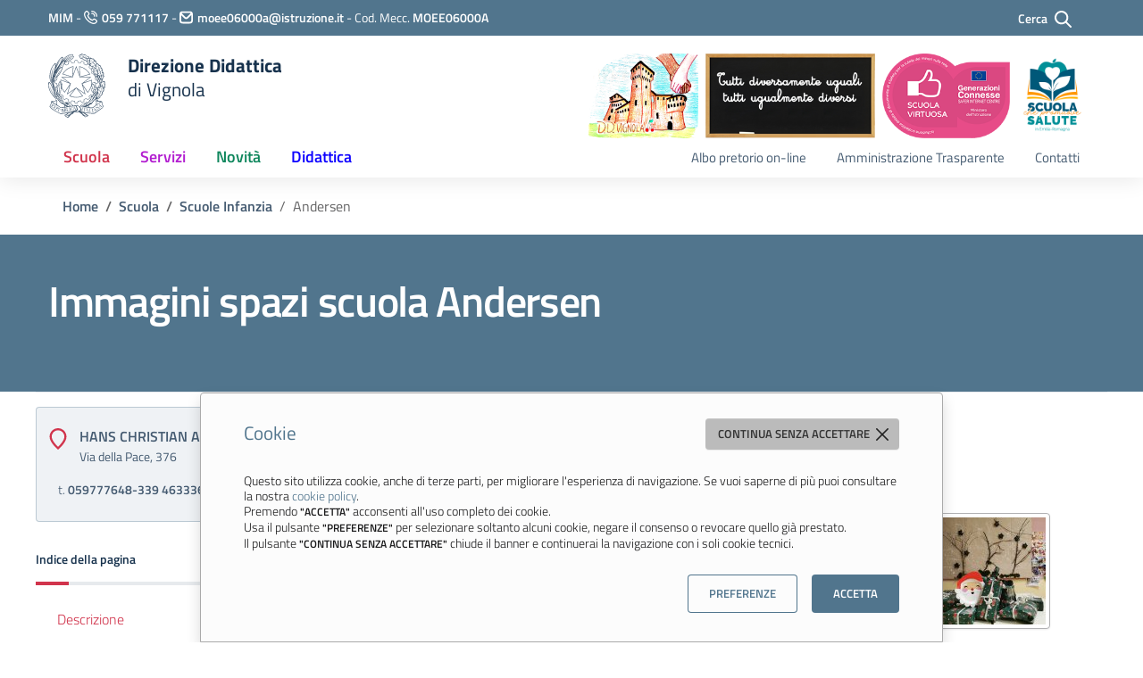

--- FILE ---
content_type: text/html
request_url: https://www.direzionedidattica-vignola.edu.it/scuole_infanzia/andersen/
body_size: 10431
content:
<!doctype html>
<html lang="it">
<head>
	<meta charset="utf-8">
	<meta name="viewport" content="width=device-width, initial-scale=1, shrink-to-fit=no">
	<title>Immagini spazi scuola Andersen - Scuole Infanzia - Andersen - Direzione Didattica di Vignola - Scuola</title>
	<meta name="description" content="Direzione Didattica di Vignola - Tutti diversamente uguali tutti ugualmente diversi">
	<meta name="copyright" content="Copyright 2012-2026Direzione Didattica di Vignola">
	<meta property="og:url" content="https://www.direzionedidattica-vignola.edu.it/scuole_infanzia/andersen/index.htm">
	<meta property="og:type" content="article">
	<meta property="og:title" content="Immagini spazi scuola Andersen">
	<meta property="og:description" content="Immagini spazi scuola Andersen">
	<meta property="og:image" content="https://www.direzionedidattica-vignola.edu.it/img/logo-fb.png">
	<link rel="stylesheet" href="/assets/css/bootstrap-italia.css">
	<link rel="stylesheet" href="/assets/css/splide.min.css">
	<link rel="stylesheet" href="/assets/js/components/swiper/swiper-bundle.min.css">	
    <link rel="stylesheet" href="/assets/css/scuole.css?c=20251028161015">
	<script src="/assets/js/modernizr.custom.js"></script>
</head>
<body>
<style>
.cookie-bar {
  bottom: 0;
  left: 0;
  right: 0;
  position: fixed;
  width: 100%;
  z-index: 1100;
  background-color: #fcfcfc;
  padding: 24px 32px;
  border: 1px solid #aaa;
  box-shadow: 0 .5rem 1rem rgba(0,0,0,.15) !important;
}
.cookie-bar .btn {
  font-size: 0.8em;
  text-transform: uppercase;
}
.cookie-bar .cookie-bar-header {
  margin-bottom: 26px;
}
.cookie-bar .cookie-bar-header h5 {
  text-align: left;
  margin-bottom: 22px;
}
.cookie-bar .cookie-bar-continua {
  font-size: 0.8em;
  padding: 8px 12px 8px 14px;
  margin-top: -4px;
  color: #333;
  background-color: #bbb;
  text-transform: uppercase;
}
.cookie-bar .cookie-bar-continua:hover {
  background-color: #ccc;
}
.cookie-bar .cookie-bar-continua svg {
  width: 18px;
  height: 18px;
  fill: #222;
  margin-top: -2px;
  padding-left: 4px;
}
.cookie-bar p {
  font-size: 0.88em;
  line-height: 1.25em;
  color: #19191a;
  margin-bottom: 0;
}
.cookie-bar p span {
  font-size: 0.88em;
  font-weight: 600;
}
.cookie-bar .cookie-bar-buttons {
  text-align: center;
  margin-top: 26px;
}
.cookie-bar .cookie-bar-buttons .btn-primary {
  margin-left: 12px;
}
.cookie-bar .cookie-bar-indietro {
  padding-left: 16px;
}
.cookie-bar .cookie-bar-indietro svg {
  width: 20px;
  height: 20px;
  margin-top: -2px;
}
@media (min-width: 576px) {
  .cookie-bar .cookie-bar-header {
    text-align: right;
  }
  .cookie-bar .cookie-bar-buttons {
    text-align: right;
  }
  .cookie-bar .cookie-bar-header h5 {
    margin-bottom: 0;
  }
}
@media (min-width: 768px) {
  .cookie-bar {
      padding: 32px 48px;
  }
}
@media (min-width: 992px) {
  .cookie-bar {
      max-width: 832px;
      left: 50%;
      right: auto;
      -webkit-transform: translateX(-50%);
      transform: translateX(-50%);
      border-radius: 4px 4px 0 0;
  }
}

/* colori x sito */
.cookie-bar .cookie-bar-header h5 {
  color: #51758d;
}
.cookie-bar a {
  color: #51758d;
}
.cookie-bar a:hover {
  color: #D1344C;
}
.cookie-bar .btn-outline-primary {
  color: #51758d;
  border-color: #51758d;
  box-shadow: inset 0 0 0 1px #51758d;
}
.cookie-bar .btn-outline-primary:hover {
  color: #D1344C;
  border-color: #D1344C;
  box-shadow: inset 0 0 0 1px #D1344C;
}
.cookie-bar .btn-primary {
  color: #fff;
  background-color: #51758d;
  border-color: #51758d;
}
.cookie-bar .btn-primary:hover {
  background-color: #D1344C;
  border-color: #D1344C;
}
.cookie-bar .cookie-bar-indietro svg {
  fill: #51758d;
}
.toggles label input[type="checkbox"][disabled] + .lever::after, .toggles label input[type="checkbox"][disabled]:checked + .lever::after {
  background-color: #9ed99e;
}
.toggles label input[type="checkbox"]:checked + .lever::after {
  background-color: #51758d;
}
</style>

<div id="cookie-bar" class="cookie-bar d-none">
  <div class="clearfix cookie-bar-header">
    <h5 class="display-5 float-sm-left">Cookie</h5>
    <button aria-labelledby="a_nome" class="btn btn-info float-sm-right cookie-bar-continua" title="Continua senza accettare">Continua senza accettare <svg class="icon"><use xlink:href="/assets/svg/sprite.svg#svg-cross"></use></svg></button>
  </div>
  <div class="clearfix cookie-bar-body">
    <p>Questo sito utilizza cookie, anche di terze parti, per migliorare l'esperienza di navigazione. Se vuoi saperne di più puoi consultare la nostra <a aria-labelledby="a_nome" href="/info/informativa_privacy_e_cookie.htm#cookie">cookie policy</a>.<br>Premendo <span>"ACCETTA"</span> acconsenti all'uso completo dei cookie.<br>Usa il pulsante <span>"PREFERENZE"</span> per selezionare soltanto alcuni cookie, negare il consenso o revocare quello già prestato.<br>Il pulsante <span>"CONTINUA SENZA ACCETTARE"</span> chiude il banner e continuerai la navigazione con i soli cookie tecnici.</p>
    <div class="cookie-bar-buttons">
      <button aria-labelledby="a_nome" class="btn btn-outline-primary cookie-bar-preferenze" title="Preferenze">Preferenze</button>
      <button aria-labelledby="a_nome" class="btn btn-primary cookie-bar-accetta" title="Accetta">Accetta</button>
    </div>
  </div>
  <div class="div-preferenze" style="display: none">

    <div class="mt-4">
      <div class="row">
        <div class="col-5">
          <div class="form-check">
            <div class="toggles">
              <label for="tgCT">
                Cookie tecnici
                <input type="checkbox" id="tgCT" aria-labelledby="tgCT-help" disabled checked>
                <span class="lever"></span>
              </label>
            </div>
            <small id="tgCT-help" class="form-text">Il sito utilizza cookie tecnici al fine di fornire un migliore servizio di consultazione dei contenuti.</small>
          </div>
        </div>
        <div class="col-2"></div>
        <div class="col-5">
          <div class="form-check">
            <div class="toggles">
              <label for="tgCP">
                Cookie di profilazione
                <input type="checkbox" id="tgCP" aria-labelledby="tgCP-help">
                <span class="lever"></span>
              </label>
            </div>
            <small id="tgCP-help" class="form-text">Il sito utilizza cookie di profilazione di terze parti (YouTube) per analizzare il comportamento e le scelte degli utenti al fine di proporre contenuti mirati.</small>
          </div>
        </div>
      </div>
    </div>

    <div class="cookie-bar-buttons">
      <button aria-labelledby="a_nome" class="btn btn-outline-primary cookie-bar-indietro" title="Indietro"><svg class="icon"><use xlink:href="/assets/svg/sprite.svg#it-arrow-left"></use></svg> Indietro</button>
      <button aria-labelledby="a_nome" class="btn btn-primary cookie-bar-salva" title="Salva preferenze">Salva preferenze</button>
    </div>
  </div>
</div>
	<nav class="cbp-spmenu cbp-spmenu-vertical cbp-spmenu-right perfect-scrollbar">
		<div class="menu-user-mobile menu-user-blue"></div>
	</nav>
  <nav class="cbp-spmenu cbp-spmenu-vertical cbp-spmenu-search perfect-scrollbar">
    <div class="menu-mobile-header d-flex justify-content-between align-items-center">
      <div class="mobile-header-control d-flex align-items-center">
        <a class="menu-mobile-close mr-2" href="#">
          <svg class="it-arrow-left"><use xmlns:xlink="http://www.w3.org/1999/xlink" xlink:href="/assets/svg/sprite.svg#it-arrow-left"></use></svg>
        </a>
        <p class="mb-0"><strong>Filtri</strong></p>
      </div>
      <a class="text-uppercase text-primary" href="#"><strong>Conferma</strong></a>
    </div>
    <div class="search-results-filters-mobile"></div>
  </nav>
    <div id="main-wrapper" class="push_container">
<div class="skiplink sr-only">
 	<ul>
  	<li><a class="sr-only sr-only-focusable" href="#main-container">Vai ai contenuti</a></li>
   	<li><a class="sr-only sr-only-focusable" href="#menu-principale">Vai al menu di navigazione</a></li>
 	<li><a class="sr-only sr-only-focusable" href="#footer-wrapper">Vai al footer</a></li>
  </ul>
</div>
      <header id="main-header" class="bg-white">
        <div id="pre-header" class="bg-petrol">
          <div class="container">
            <div class="row variable-gutters">
              <div class="col-lg-6 data-ist"><a href="https://www.miur.gov.it/" target="_blank" aria-label="Ministero dell'Istruzione e del Merito - Collegamento esterno - Apre su nuova scheda"><strong>MIM</strong></a> - <strong><a href="tel:+39059771117" title="Chiama la Direzione Didattica di Vignola"><svg class="svg-phone"><use xmlns:xlink="http://www.w3.org/1999/xlink" xlink:href="/assets/svg/sprite.svg#svg-phone"></use></svg>059 771117</a></strong> - <strong><a href="/cdn-cgi/l/email-protection#cda0a2a8a8fdfbfdfdfdac8da4beb9bfb8b7a4a2a3a8e3a4b9" title="Scrivi alla Direzione Didattica di Vignola"><svg class="svg-envelope"><use xmlns:xlink="http://www.w3.org/1999/xlink" xlink:href="/assets/svg/sprite.svg#svg-envelope"></use></svg><span class="__cf_email__" data-cfemail="abc6c4cece9b9d9b9b9bcaebc2d8dfd9ded1c2c4c5ce85c2df">[email&#160;protected]</span></a></strong><span class="d-none d-md-inline"> - <abbr title="Codice Meccanografico della Direzione Didattica di Vignola">Cod. Mecc.</abbr> <strong>MOEE06000A</strong></span></div>
              <div class="col-6 d-flex justify-content-end">
				<div class="header-search d-flex align-items-center">
					<button type="button" class="d-flex align-items-center search-btn icon-text" data-toggle="modal" data-target="#search-modal" aria-label="Cerca nel sito" data-element="search-modal-button">
					<span class="d-none d-lg-block mr-2"><strong>Cerca</strong></span>
					<svg class="svg-search" style="fill: #fff"><use xmlns:xlink="http://www.w3.org/1999/xlink" xlink:href="/assets/svg/sprite.svg#svg-search"></use></svg>
					</button>
				</div>
			  </div>
            </div>
          </div>
        </div>
        <div class="container header-top">
          <div class="row variable-gutters">
            <div class="col-8 d-flex align-items-center">
              <button class="hamburger hamburger--spin-r toggle-menu menu-left push-body d-xl-none" type="button" aria-label="apri chiudi navigazione"><span class="hamburger-box"><span class="hamburger-inner"></span></span></button>
              <div class="cbp-spmenu cbp-spmenu-vertical cbp-spmenu-left perfect-scrollbar">
              <div class="logo-header"><svg class="emblema-italia"><use xmlns:xlink="http://www.w3.org/1999/xlink" xml:space="preserve" xmlns:serif="http://www.serif.com/" style="fill-rule:evenodd;clip-rule:evenodd;stroke-linejoin:round;stroke-miterlimit:1.41421;" xlink:href="/assets/svg/sprite.svg#emblema-italia"></use></svg><div class="h1"><span><strong>Direzione Didattica</strong></span><span>di Vignola</span></div></div>
                <div class="nav-list-mobile dl-menuwrapper">

    <nav aria-label="Principale">
      <ul class="dl-menu nav-list nav-list-primary" data-element="menu">
        <li class="text-redbrown menu-dropdown-simple-wrapper">
          <a class="toggle-dropdown toggle-dropdown-simple" role="button" href="#" aria-expanded="false" title="Vai alla pagina: Scuola" id="mainNavDropdown1-mob">Scuola</a>
          <ul class="menu-dropdown dl-submenu menu-dropdown-simple" aria-labelledby="mainNavDropdown1-mob" data-element="school-submenu">
            <li class="menu-title"><div class="h3"><a aria-labelledby="mainNavDropdown1-mob" href="/scuola_panoramica.htm" data-element="overview">Panoramica</a></div></li>
            <li><a aria-labelledby="mainNavDropdown1-mob_s_1" href="/la_scuola/direzione_didattica_di_vignola.htm" class="list-item">Presentazione</a></li>
            <li><a aria-labelledby="mainNavDropdown1-mob_s_1" href="/scuola_i_luoghi.htm" data-element="school-locations" class="list-item">I luoghi</a></li>
            <li><a aria-labelledby="mainNavDropdown1-mob_s_1" href="/scuole_infanzia/index.htm" class="list-item">Scuole dell&#39;infanzia</a></li>
            <li><a aria-labelledby="mainNavDropdown1-mob_s_1" href="/scuole_primarie/index.htm" class="list-item">Scuole primarie</a></li>
            <li><a aria-labelledby="mainNavDropdown1-mob_s_1" href="/la_scuola/documenti_strategici.htm" class="list-item">Documenti strategici</a></li>
          </ul>
        </li>
        <li class="text-purplelight menu-dropdown-simple-wrapper">
          <a class="toggle-dropdown toggle-dropdown-simple" role="button" href="#" aria-expanded="false" title="Vai alla pagina: Servizi" id="mainNavDropdown2-mob">Servizi</a>
          <ul class="menu-dropdown dl-submenu menu-dropdown-simple" aria-labelledby="mainNavDropdown2-mob" data-element="services-submenu">
            <li class="menu-title"><div class="h3"><a aria-labelledby="mainNavDropdown2-mob" href="/servizi_panoramica.htm" data-element="overview">Panoramica</a></div></li>
            <li><a aria-labelledby="mainNavDropdown2-mob_s_2" href="/servizi_per_il_personale_scolastico/index.htm" data-element="service-type" class="list-item">Servizi per il personale scolastico</a></li>
            <li><a aria-labelledby="mainNavDropdown2-mob_s_2" href="/servizi_per_le_famiglie_e_studenti/index.htm" data-element="service-type" class="list-item">Servizi per famiglie e studenti</a></li>
            <li><a aria-labelledby="mainNavDropdown2-mob_s_2" href="/circolari/index.htm" data-element="service-type" class="list-item">Circolari</a></li>
          </ul>
        </li>
        <li class="text-greendark menu-dropdown-simple-wrapper">
          <a class="toggle-dropdown toggle-dropdown-simple" role="button" href="#" aria-expanded="false" title="Vai alla pagina: Novità" id="mainNavDropdown3-mob">Novità</a>
          <ul class="menu-dropdown dl-submenu menu-dropdown-simple" aria-labelledby="mainNavDropdown3-mob" data-element="news-submenu">
            <li class="menu-title"><div class="h3"><a aria-labelledby="mainNavDropdown3-mob" href="/novita_panoramica.htm" data-element="overview">Panoramica</a></div></li>
            <li><a aria-labelledby="mainNavDropdown3-mob_s_3" href="/tutte_le_notizie.htm" class="list-item">Le notizie</a></li>
            <li><a aria-labelledby="mainNavDropdown3-mob_s_3" href="/tutte_le_circolari.htm" class="list-item">Le circolari</a></li>
            <li><a aria-labelledby="mainNavDropdown3-mob_s_3" href="/tutti_gli_appuntamenti.htm" class="list-item">Gli appuntamenti</a></li>
            <li><a aria-labelledby="mainNavDropdown3-mob_s_3" href="/albo_pretorio_online/index.htm" class="list-item">Albo pretorio on-line</a></li>
          </ul>
        </li>
        <li class="text-bluelectric menu-dropdown-simple-wrapper">
          <a class="toggle-dropdown toggle-dropdown-simple" role="button" href="#" aria-expanded="false" title="Vai alla pagina: Didattica" id="mainNavDropdown4-mob">Didattica</a>
          <ul class="menu-dropdown dl-submenu menu-dropdown-simple" aria-labelledby="mainNavDropdown4-mob" data-element="teaching-submenu">
            <li class="menu-title"><div class="h3"><a aria-labelledby="mainNavDropdown4-mob" href="/didattica_panoramica.htm" data-element="overview">Panoramica</a></div></li>
            <li><a aria-labelledby="mainNavDropdown4-mob_s_4" href="/la_scuola/piano_triennale_offerta_formativa_ptof/index.htm" class="list-item">PTOF</a></li>
            <li><a aria-labelledby="mainNavDropdown4-mob_s_4" href="/attivita_realizzate_dalla_direzione_didattica_di_vignola/index.htm" class="list-item">Attività realizzate dalla Direzione Didattica di Vignola</a></li>
            <li><a aria-labelledby="mainNavDropdown4-mob_s_4" href="/etwinning/index.htm" class="list-item">eTwinning</a></li>
            <li><a aria-labelledby="mainNavDropdown4-mob_s_4" href="/erasmus__ka1/index.htm" class="list-item">ERASMUS + KA1</a></li>
            <li><a aria-labelledby="mainNavDropdown4-mob_s_4" href="/erasmus__ka2/index.htm" class="list-item">ERASMUS + KA2</a></li>
          </ul>
        </li>
      </ul>
    </nav>


    <nav aria-label="Argomenti">
      <ul class="nav-list nav-list-secondary">
        <li>
          <a href="/albo_pretorio_online/">Albo pretorio on-line</a>
        </li>
        <li>
          <a href="/amministrazione_trasparente/">Amministrazione Trasparente</a>
        </li>
        <li>
          <a href="/contatti/">Contatti</a>
        </li>
      </ul>
    </nav>

                </div>
              </div>
              <div class="logo-header"><a href="/" class="d-inline-flex" aria-label="home Direzione Didattica di Vignola" title="vai alla home page"><svg class="emblema-italia"><use xmlns:xlink="http://www.w3.org/1999/xlink" xml:space="preserve" xmlns:serif="http://www.serif.com/" style="fill-rule:evenodd;clip-rule:evenodd;stroke-linejoin:round;stroke-miterlimit:1.41421;" xlink:href="/assets/svg/sprite.svg#emblema-italia"></use></svg><div class="h1"><span><strong>Direzione Didattica</strong></span><span>di Vignola</span></div></a></div>
              <div class="sticky-main-nav"></div>
            </div>
            <div class="col-4 d-flex align-items-center justify-content-end">
				<div class="header-search d-flex align-items-center">
					<button type="button" class="d-flex align-items-center search-btn" data-toggle="modal" data-target="#search-modal" aria-label="Cerca nel sito" data-element="search-modal-button">
					<span class="d-none d-lg-block mr-2"><strong>Cerca</strong></span>
					<svg class="svg-search"><use xmlns:xlink="http://www.w3.org/1999/xlink" xlink:href="/assets/svg/sprite.svg#svg-search"></use></svg>
					</button>
				</div>
				<div class="header-lavagna d-flex align-items-center"><img src="/img/castello.png" title="Direzione Didattica di Vignola"><img src="/img/lavagna.png" title="Tutti diversamente uguali, tutti ugualmente diversi" class="px-2"><img src="/img/Certificato_Scuola_Virtuosa_ePolicy.png" title="Generazioni connesse - safer internet centre - Istituzione scolastica dotata di documento di eSafety per la tutela dei minori sulla rete"><img src="/img/Logo_scuola_salute_ER.png" title="Scuola che promuove salute in Emilia-Romagna"></div>
				<div class="header-utils-sticky"></div>
            </div>
          </div>
        </div>
        <div class="bg-white d-none d-xl-block header-bottom" id="sub-nav">
          <div class="container">
            <div class="row variable-gutters">
              <div class="col nav-container">

    <nav aria-label="Principale" class="main-nav" id="menu-principale">
      <ul class="dl-menu nav-list nav-list-primary" data-element="menu">
        <li class="text-redbrown menu-dropdown-simple-wrapper">
          <a class="nav-link dropdown-toggle"  data-toggle="dropdown" role="button" href="#" aria-expanded="false" title="Vai alla pagina: Scuola" id="mainNavDropdown1-mob">Scuola</a>
          <div class="dropdown-menu menu-dropdown dl-submenu menu-dropdown-simple" aria-labelledby="mainNavDropdown1-mob">
            <div class="link-list-wrapper">
          <ul class="link-list" aria-labelledby="mainNavDropdown1-mob" data-element="school-submenu">
            <li class="menu-title"><div class="h3"><a aria-labelledby="mainNavDropdown1-mob" href="/scuola_panoramica.htm" data-element="overview">Panoramica</a></div></li>
            <li><a aria-labelledby="mainNavDropdown1-mob_s_1" href="/la_scuola/direzione_didattica_di_vignola.htm" class="list-item">Presentazione</a></li>
            <li><a aria-labelledby="mainNavDropdown1-mob_s_1" href="/scuola_i_luoghi.htm" data-element="school-locations" class="list-item">I luoghi</a></li>
            <li><a aria-labelledby="mainNavDropdown1-mob_s_1" href="/scuole_infanzia/index.htm" class="list-item">Scuole dell&#39;infanzia</a></li>
            <li><a aria-labelledby="mainNavDropdown1-mob_s_1" href="/scuole_primarie/index.htm" class="list-item">Scuole primarie</a></li>
            <li><a aria-labelledby="mainNavDropdown1-mob_s_1" href="/la_scuola/documenti_strategici.htm" class="list-item">Documenti strategici</a></li>
          </ul>
            </div>
          </div>
        </li>
        <li class="text-purplelight menu-dropdown-simple-wrapper">
          <a class="nav-link dropdown-toggle"  data-toggle="dropdown" role="button" href="#" aria-expanded="false" title="Vai alla pagina: Servizi" id="mainNavDropdown2-mob">Servizi</a>
          <div class="dropdown-menu menu-dropdown dl-submenu menu-dropdown-simple" aria-labelledby="mainNavDropdown2-mob">
            <div class="link-list-wrapper">
          <ul class="link-list" aria-labelledby="mainNavDropdown2-mob" data-element="services-submenu">
            <li class="menu-title"><div class="h3"><a aria-labelledby="mainNavDropdown2-mob" href="/servizi_panoramica.htm" data-element="overview">Panoramica</a></div></li>
            <li><a aria-labelledby="mainNavDropdown2-mob_s_2" href="/servizi_per_il_personale_scolastico/index.htm" data-element="service-type" class="list-item">Servizi per il personale scolastico</a></li>
            <li><a aria-labelledby="mainNavDropdown2-mob_s_2" href="/servizi_per_le_famiglie_e_studenti/index.htm" data-element="service-type" class="list-item">Servizi per famiglie e studenti</a></li>
            <li><a aria-labelledby="mainNavDropdown2-mob_s_2" href="/circolari/index.htm" data-element="service-type" class="list-item">Circolari</a></li>
          </ul>
            </div>
          </div>
        </li>
        <li class="text-greendark menu-dropdown-simple-wrapper">
          <a class="nav-link dropdown-toggle"  data-toggle="dropdown" role="button" href="#" aria-expanded="false" title="Vai alla pagina: Novità" id="mainNavDropdown3-mob">Novità</a>
          <div class="dropdown-menu menu-dropdown dl-submenu menu-dropdown-simple" aria-labelledby="mainNavDropdown3-mob">
            <div class="link-list-wrapper">
          <ul class="link-list" aria-labelledby="mainNavDropdown3-mob" data-element="news-submenu">
            <li class="menu-title"><div class="h3"><a aria-labelledby="mainNavDropdown3-mob" href="/novita_panoramica.htm" data-element="overview">Panoramica</a></div></li>
            <li><a aria-labelledby="mainNavDropdown3-mob_s_3" href="/tutte_le_notizie.htm" class="list-item">Le notizie</a></li>
            <li><a aria-labelledby="mainNavDropdown3-mob_s_3" href="/tutte_le_circolari.htm" class="list-item">Le circolari</a></li>
            <li><a aria-labelledby="mainNavDropdown3-mob_s_3" href="/tutti_gli_appuntamenti.htm" class="list-item">Gli appuntamenti</a></li>
            <li><a aria-labelledby="mainNavDropdown3-mob_s_3" href="/albo_pretorio_online/index.htm" class="list-item">Albo pretorio on-line</a></li>
          </ul>
            </div>
          </div>
        </li>
        <li class="text-bluelectric menu-dropdown-simple-wrapper">
          <a class="nav-link dropdown-toggle"  data-toggle="dropdown" role="button" href="#" aria-expanded="false" title="Vai alla pagina: Didattica" id="mainNavDropdown4-mob">Didattica</a>
          <div class="dropdown-menu menu-dropdown dl-submenu menu-dropdown-simple" aria-labelledby="mainNavDropdown4-mob">
            <div class="link-list-wrapper">
          <ul class="link-list" aria-labelledby="mainNavDropdown4-mob" data-element="teaching-submenu">
            <li class="menu-title"><div class="h3"><a aria-labelledby="mainNavDropdown4-mob" href="/didattica_panoramica.htm" data-element="overview">Panoramica</a></div></li>
            <li><a aria-labelledby="mainNavDropdown4-mob_s_4" href="/la_scuola/piano_triennale_offerta_formativa_ptof/index.htm" class="list-item">PTOF</a></li>
            <li><a aria-labelledby="mainNavDropdown4-mob_s_4" href="/attivita_realizzate_dalla_direzione_didattica_di_vignola/index.htm" class="list-item">Attività realizzate dalla Direzione Didattica di Vignola</a></li>
            <li><a aria-labelledby="mainNavDropdown4-mob_s_4" href="/etwinning/index.htm" class="list-item">eTwinning</a></li>
            <li><a aria-labelledby="mainNavDropdown4-mob_s_4" href="/erasmus__ka1/index.htm" class="list-item">ERASMUS + KA1</a></li>
            <li><a aria-labelledby="mainNavDropdown4-mob_s_4" href="/erasmus__ka2/index.htm" class="list-item">ERASMUS + KA2</a></li>
          </ul>
            </div>
          </div>
        </li>
      </ul>
    </nav>


    <nav aria-label="Argomenti">
      <ul class="nav-list nav-list-secondary">
        <li>
          <a href="/albo_pretorio_online/">Albo pretorio on-line</a>
        </li>
        <li>
          <a href="/amministrazione_trasparente/">Amministrazione Trasparente</a>
        </li>
        <li>
          <a href="/contatti/">Contatti</a>
        </li>
      </ul>
    </nav>

              </div>
            </div>
          </div>
        </div>
      </header>

      <div class="modal fade" id="search-modal" tabindex="-1" role="dialog" aria-labelledby="searchModal" aria-hidden="false">
        <div class="modal-dialog modal-lg" role="document">
          <div class="modal-content perfect-scrollbar">
            <div class="modal-body">
              <form action="/esito_ricerca.htm">
                <div class="container">
                  <div class="row variable-gutters">
                    <div class="col">
                      <h2 id="searchModal" class="h2 pb-3">Cerca <button type="button" class="close dismiss" data-dismiss="modal" aria-label="Chiudi"><svg class="svg-cancel-large" role="presentation"><use xmlns:xlink="http://www.w3.org/1999/xlink" xlink:href="/assets/svg/sprite.svg#svg-cancel-large"></use></svg></button></h2>
                      <div class="form-group search-form">
                        <label for="search-input">Cerca informazioni</label>
                        <input data-element="search-modal-input" id="search-input" name="key" type="text" class="form-control" placeholder="Cerca informazioni">
                        <button type="button" class="clean-input" aria-label="Elimina testo di ricerca"><svg class="svg-cancel-large" role="presentation"><use xmlns:xlink="http://www.w3.org/1999/xlink" xlink:href="/assets/svg/sprite.svg#svg-cancel-large"></use></svg></button>
                        <button type="button" class="search-btn" aria-label="avvia la ricerca" data-element="search-submit"><svg class="svg-search"><use xmlns:xlink="http://www.w3.org/1999/xlink" xlink:href="/assets/svg/sprite.svg#svg-search"></use></svg></button>
                      </div>
                      <div class="cat-filters">
                        <div class="custom-control custom-submit-primary"><button type="submit" class="custom-control-submit" id="tutto" name="ph" value="0">Cerca in <strong class="text-uppercase text-small-bold">tutto il sito</strong></button></div>
                        <div class="custom-control custom-submit-redbrown"><button type="submit" class="custom-control-submit" id="scuola" name="ph" value="1">Cerca nella sezione <strong class="text-uppercase text-small-bold">scuola</strong></button></div>
                        <div class="custom-control custom-submit-purplelight"><button type="submit" class="custom-control-submit" id="servizi" name="ph" value="2">Cerca nei <strong class="text-uppercase text-small-bold">servizi</strong></button></div>
                        <div class="custom-control custom-submit-greendark"><button type="submit" class="custom-control-submit" id="notizie" name="ph" value="3">Cerca tra le <strong class="text-uppercase text-small-bold">novità</strong></button></div>
                        <div class="custom-control custom-submit-bluelectric"><button type="submit" class="custom-control-submit" id="didattica" name="ph" value="4">Cerca nella <strong class="text-uppercase text-small-bold">didattica</strong></button></div>
                      </div>
                    </div>
                  </div>
                </div>
              </form>
            </div>
          </div>
        </div>
      </div>
      <main id="main-container" class="main-container redbrown">

        <section class="section py-2 bg-white d-none d-sm-block">
          <div class="container">
            <div class="row variable-gutters">
              <div class="col-12">
                <div class="breadcrumb">
                  <nav aria-label="breadcrumb">
                    <ol class="breadcrumbs-list" data-element="breadcrumb" style="flex-wrap: wrap;">
                                          <li class="breadcrumb-item"><a href="/" aria-labelledby="a_nome" title="Vai alla pagina: Home">Home</a></li>
                      <li class="breadcrumb-item"><a href="/scuola.htm" aria-labelledby="a_nome" title="Vai alla pagina: Scuola">Scuola</a></li>
                      <li class="breadcrumb-item"><a href="/scuole_infanzia/index.htm" aria-labelledby="a_nome" title="Vai alla pagina: Scuole Infanzia">Scuole Infanzia</a></li>
                      <li class="breadcrumb-item active">Andersen</li>

                    </ol>
                  </nav>
                </div>
              </div>
            </div>
          </div>
        </section>
        <section class="section bg-petrol py-3 py-lg-3 py-xl-5">
          <div class="container">
            <div class="row variable-gutters">
              <div class="col-12 d-flex align-items-center">
                <div class="section-title">
                  <h1 class="h2 mb-3">Immagini spazi scuola Andersen</h1>
                </div>
              </div>
            </div>
          </div>
        </section>
        <section class="section bg-white">
          <div class="container container-border-top">
            <div class="row variable-gutters d-flex justify-content-center">
              <div class="col-lg-3 aside-border px-0">
                <aside class="aside-main aside-sticky">
                  <div class="aside-title" id="event-legend">
  <div class="card card-dt-p card-icon rounded mb-3 mt-3">
    <a href="https://goo.gl/maps/ik6Cq1Wx2gUUwxYb6" title="Apri mappa" target="_blank">
      <div class="card-body" style="padding-left: 12px; padding-right: 12px;">
        <svg class="icon svg-marker-simple" style="margin-top: 3px"><use xmlns:xlink="http://www.w3.org/1999/xlink" xlink:href="/assets/svg/sprite.svg#svg-marker-simple"></use></svg>
        <div class="card-icon-content">
          <p><strong style="text-transform: uppercase;">Hans Christian Andersen</strong></p>
          <small>Via della Pace, 376</small>
        </div>
      </div>
    </a>
      <div style="padding: 0 24px 24px 24px; font-size: 0.9em">
t. <strong>059777648-339 4633368</strong><br>
      </div>
  </div>
                    <a class="toggle-link-list" data-toggle="collapse" href="#lista-paragrafi" role="button" aria-expanded="true" aria-controls="lista-paragrafi" aria-label="apri / chiudi indice della pagina">
                      <span>Indice della pagina</span>
                      <svg class="icon icon-toggle svg-arrow-down-small"><use xmlns:xlink="http://www.w3.org/1999/xlink" xlink:href="/assets/svg/sprite.svg#svg-arrow-down-small"></use></svg>
                    </a>
                  </div>
                  <div id="lista-paragrafi" class="link-list-wrapper collapse show" role="region" aria-labelledby="event-legend">
                    <ul class="link-list" data-element="page-index">
                      <li><a class="list-item scroll-anchor-offset" href="#art-descrizione">Descrizione</a></li>
                    </ul>
                  </div>
                </aside>
              </div>
              <div class="col-lg-8 offset-lg-1 pt84">
                <article id="art-descrizione" class="article-wrapper">
                  <div class="dettaglio clearfix">Immagini spazi scuola Andersen</div>      <div class="galleria_immagini mt-3">
<a href="/allegati/5228/ZONA%20PITTURA.jpg" class="img-thumbnail d-inline-block m-2" data-fancybox="gallery" data-caption="ZONA PITTURA"><img src="/allegati/5228/ZONA%20PITTURA_s.jpg" alt="" /></a><a href="/allegati/5228/GIARDINO.jpg" class="img-thumbnail d-inline-block m-2" data-fancybox="gallery" data-caption="GIARDINO"><img src="/allegati/5228/GIARDINO_s.jpg" alt="" /></a><a href="/allegati/5228/ATTIVITA&#39;.jpg" class="img-thumbnail d-inline-block m-2" data-fancybox="gallery" data-caption="ATTIVITA&#39;"><img src="/allegati/5228/ATTIVITA&#39;_s.jpg" alt="" /></a><a href="/allegati/5228/SPAZIO%20SEZIONE.jpg" class="img-thumbnail d-inline-block m-2" data-fancybox="gallery" data-caption="SPAZIO SEZIONE"><img src="/allegati/5228/SPAZIO%20SEZIONE_s.jpg" alt="" /></a><a href="/allegati/5228/ATTIVITA&#39;%20NATALIZIE.jpg" class="img-thumbnail d-inline-block m-2" data-fancybox="gallery" data-caption="ATTIVITA&#39; NATALIZIE"><img src="/allegati/5228/ATTIVITA&#39;%20NATALIZIE_s.jpg" alt="" /></a><a href="/allegati/5228/SPAZIO%20SEZIONE1.jpg" class="img-thumbnail d-inline-block m-2" data-fancybox="gallery" data-caption="SPAZIO SEZIONE1"><img src="/allegati/5228/SPAZIO%20SEZIONE1_s.jpg" alt="" /></a><a href="/allegati/5228/SPAZIO%20SEZIONE2.jpg" class="img-thumbnail d-inline-block m-2" data-fancybox="gallery" data-caption="SPAZIO SEZIONE2"><img src="/allegati/5228/SPAZIO%20SEZIONE2_s.jpg" alt="" /></a><a href="/allegati/5228/SPAZIO%20SALONE.jpg" class="img-thumbnail d-inline-block m-2" data-fancybox="gallery" data-caption="SPAZIO SALONE"><img src="/allegati/5228/SPAZIO%20SALONE_s.jpg" alt="" /></a><a href="/allegati/5228/GIARDINO1.jpg" class="img-thumbnail d-inline-block m-2" data-fancybox="gallery" data-caption="GIARDINO1"><img src="/allegati/5228/GIARDINO1_s.jpg" alt="" /></a><a href="/allegati/5228/SPAZIO%20ESTERNO%20COPERTO.jpg" class="img-thumbnail d-inline-block m-2" data-fancybox="gallery" data-caption="SPAZIO ESTERNO COPERTO"><img src="/allegati/5228/SPAZIO%20ESTERNO%20COPERTO_s.jpg" alt="" /></a><a href="/allegati/5228/ATTIVITA&#39;%20GIOCO.jpg" class="img-thumbnail d-inline-block m-2" data-fancybox="gallery" data-caption="ATTIVITA&#39; GIOCO"><img src="/allegati/5228/ATTIVITA&#39;%20GIOCO_s.jpg" alt="" /></a><a href="/allegati/5228/ATTITIVA&#39;.jpg" class="img-thumbnail d-inline-block m-2" data-fancybox="gallery" data-caption="ATTIVITA&#39;"><img src="/allegati/5228/ATTITIVA&#39;_s.jpg" alt="" /></a>      </div>
                  <div class="article-footer">
                    <p><strong>Pubblicato:</strong> 04.01.2021 <span>-</span> <strong>Revisione:</strong> 04.01.2021 10:08</p>
                  </div>
                </article>
              </div>
            </div>
          </div>
        </section>
    <section class="section bg-gray-light" id="a_el_info">
			<div class="container">
				<div class="row variable-gutters sticky-sidebar-container">
					<div class="col-lg-3 bg-white bg-white-left">
						<aside class="aside-list sticky-sidebar search-results-filters">
            </aside>
          </div>
					<div class="col-lg-7 offset-lg-1 pt84">
  <article class="card card-bg card-article card-article-redbrown cursorhand" onclick="document.location.href='/scuole_infanzia/andersen/attivita_mese_di_maggio_1_sezione.htm';">
    <div class="card-body">
      <div class="card-article-img">
        <div class="date">
          <span class="year">2021</span>
          <span class="day">09</span>
          <span class="month">giu</span>
        </div>
        <svg class="icon-redbrown svg-school"><use xmlns:xlink="http://www.w3.org/1999/xlink" xlink:href="/assets/svg/sprite.svg#svg-school"></use></svg>
      </div>
      <div class="card-article-content">
        <h3><a aria-labelledby="a_el_info" href="/scuole_infanzia/andersen/attivita_mese_di_maggio_1_sezione.htm">Attività mese di Maggio 1° sezione</a></h3>
      </div>
    </div>
  </article>
  <article class="card card-bg card-article card-article-redbrown cursorhand" onclick="document.location.href='/scuole_infanzia/andersen/attivita_mese_di_maggio_2_sezione.htm';">
    <div class="card-body">
      <div class="card-article-img">
        <div class="date">
          <span class="year">2021</span>
          <span class="day">09</span>
          <span class="month">giu</span>
        </div>
        <svg class="icon-redbrown svg-school"><use xmlns:xlink="http://www.w3.org/1999/xlink" xlink:href="/assets/svg/sprite.svg#svg-school"></use></svg>
      </div>
      <div class="card-article-content">
        <h3><a aria-labelledby="a_el_info" href="/scuole_infanzia/andersen/attivita_mese_di_maggio_2_sezione.htm">Attività mese di Maggio 2° sezione</a></h3>
      </div>
    </div>
  </article>
  <article class="card card-bg card-article card-article-redbrown cursorhand" onclick="document.location.href='/scuole_infanzia/andersen/attivita_mese_di_maggio_3_sezione.htm';">
    <div class="card-body">
      <div class="card-article-img">
        <div class="date">
          <span class="year">2021</span>
          <span class="day">07</span>
          <span class="month">giu</span>
        </div>
        <svg class="icon-redbrown svg-school"><use xmlns:xlink="http://www.w3.org/1999/xlink" xlink:href="/assets/svg/sprite.svg#svg-school"></use></svg>
      </div>
      <div class="card-article-content">
        <h3><a aria-labelledby="a_el_info" href="/scuole_infanzia/andersen/attivita_mese_di_maggio_3_sezione.htm">Attività mese di Maggio 3° sezione</a></h3>
      </div>
    </div>
  </article>
  <article class="card card-bg card-article card-article-redbrown cursorhand" onclick="document.location.href='/scuole_infanzia/andersen/religione_attivita_svolte_dai_bambini_di_3_e_4_anni.htm';">
    <div class="card-body">
      <div class="card-article-img">
        <div class="date">
          <span class="year">2021</span>
          <span class="day">26</span>
          <span class="month">apr</span>
        </div>
        <svg class="icon-redbrown svg-school"><use xmlns:xlink="http://www.w3.org/1999/xlink" xlink:href="/assets/svg/sprite.svg#svg-school"></use></svg>
      </div>
      <div class="card-article-content">
        <h3><a aria-labelledby="a_el_info" href="/scuole_infanzia/andersen/religione_attivita_svolte_dai_bambini_di_3_e_4_anni.htm">RELIGIONE: attività svolte dai bambini di 3 e 4 anni</a></h3>
      </div>
    </div>
  </article>
  <article class="card card-bg card-article card-article-redbrown cursorhand" onclick="document.location.href='/scuole_infanzia/andersen/religione_attivita_svolte_dai_bambini_di_5_anni.htm';">
    <div class="card-body">
      <div class="card-article-img">
        <div class="date">
          <span class="year">2021</span>
          <span class="day">26</span>
          <span class="month">apr</span>
        </div>
        <svg class="icon-redbrown svg-school"><use xmlns:xlink="http://www.w3.org/1999/xlink" xlink:href="/assets/svg/sprite.svg#svg-school"></use></svg>
      </div>
      <div class="card-article-content">
        <h3><a aria-labelledby="a_el_info" href="/scuole_infanzia/andersen/religione_attivita_svolte_dai_bambini_di_5_anni.htm">RELIGIONE: attività svolte dai bambini di 5 anni</a></h3>
      </div>
    </div>
  </article>
  <article class="card card-bg card-article card-article-redbrown cursorhand" onclick="document.location.href='/scuole_infanzia/andersen/attivita__disegno__2_sezione.htm';">
    <div class="card-body">
      <div class="card-article-img">
        <div class="date">
          <span class="year">2021</span>
          <span class="day">19</span>
          <span class="month">apr</span>
        </div>
        <svg class="icon-redbrown svg-school"><use xmlns:xlink="http://www.w3.org/1999/xlink" xlink:href="/assets/svg/sprite.svg#svg-school"></use></svg>
      </div>
      <div class="card-article-content">
        <h3><a aria-labelledby="a_el_info" href="/scuole_infanzia/andersen/attivita__disegno__2_sezione.htm">Attività "Disegno" 2° sezione</a></h3>
      </div>
    </div>
  </article>
  <article class="card card-bg card-article card-article-redbrown cursorhand" onclick="document.location.href='/scuole_infanzia/andersen/attivita__fiori_di_prato__2_sezione.htm';">
    <div class="card-body">
      <div class="card-article-img">
        <div class="date">
          <span class="year">2021</span>
          <span class="day">19</span>
          <span class="month">apr</span>
        </div>
        <svg class="icon-redbrown svg-school"><use xmlns:xlink="http://www.w3.org/1999/xlink" xlink:href="/assets/svg/sprite.svg#svg-school"></use></svg>
      </div>
      <div class="card-article-content">
        <h3><a aria-labelledby="a_el_info" href="/scuole_infanzia/andersen/attivita__fiori_di_prato__2_sezione.htm">Attività "Fiori di prato" 2° sezione</a></h3>
      </div>
    </div>
  </article>
  <article class="card card-bg card-article card-article-redbrown cursorhand" onclick="document.location.href='/scuole_infanzia/andersen/attivita_mese_di_marzo_3_sezione_1.htm';">
    <div class="card-body">
      <div class="card-article-img">
        <div class="date">
          <span class="year">2021</span>
          <span class="day">13</span>
          <span class="month">apr</span>
        </div>
        <svg class="icon-redbrown svg-school"><use xmlns:xlink="http://www.w3.org/1999/xlink" xlink:href="/assets/svg/sprite.svg#svg-school"></use></svg>
      </div>
      <div class="card-article-content">
        <h3><a aria-labelledby="a_el_info" href="/scuole_infanzia/andersen/attivita_mese_di_marzo_3_sezione_1.htm">Attività "Alberi in Primavera" mese di Marzo 3° sezione</a></h3>
        <p>Attività " Alberi in Primavera" mese di Marzo 3° sezione</p>
      </div>
    </div>
  </article>
  <article class="card card-bg card-article card-article-redbrown cursorhand" onclick="document.location.href='/scuole_infanzia/andersen/attivita_mese_di_marzo_3_sezione.htm';">
    <div class="card-body">
      <div class="card-article-img">
        <div class="date">
          <span class="year">2021</span>
          <span class="day">13</span>
          <span class="month">apr</span>
        </div>
        <svg class="icon-redbrown svg-school"><use xmlns:xlink="http://www.w3.org/1999/xlink" xlink:href="/assets/svg/sprite.svg#svg-school"></use></svg>
      </div>
      <div class="card-article-content">
        <h3><a aria-labelledby="a_el_info" href="/scuole_infanzia/andersen/attivita_mese_di_marzo_3_sezione.htm">Attività "Componiamo il nostro viso" mese di Marzo 3° sezione</a></h3>
      </div>
    </div>
  </article>
  <article class="card card-bg card-article card-article-redbrown cursorhand" onclick="document.location.href='/scuole_infanzia/andersen/attivita___la_primavera__2_sezione.htm';">
    <div class="card-body">
      <div class="card-article-img">
        <div class="date">
          <span class="year">2021</span>
          <span class="day">12</span>
          <span class="month">apr</span>
        </div>
        <svg class="icon-redbrown svg-school"><use xmlns:xlink="http://www.w3.org/1999/xlink" xlink:href="/assets/svg/sprite.svg#svg-school"></use></svg>
      </div>
      <div class="card-article-content">
        <h3><a aria-labelledby="a_el_info" href="/scuole_infanzia/andersen/attivita___la_primavera__2_sezione.htm">Attività  "La Primavera" e "Il Prato" 2° sezione</a></h3>
      </div>
    </div>
  </article>
  <article class="card card-bg card-article card-article-redbrown cursorhand" onclick="document.location.href='/scuole_infanzia/andersen/attivita_mese_di_febbraio_1_sezione.htm';">
    <div class="card-body">
      <div class="card-article-img">
        <div class="date">
          <span class="year">2021</span>
          <span class="day">09</span>
          <span class="month">mar</span>
        </div>
        <svg class="icon-redbrown svg-school"><use xmlns:xlink="http://www.w3.org/1999/xlink" xlink:href="/assets/svg/sprite.svg#svg-school"></use></svg>
      </div>
      <div class="card-article-content">
        <h3><a aria-labelledby="a_el_info" href="/scuole_infanzia/andersen/attivita_mese_di_febbraio_1_sezione.htm">Attività mese di Febbraio 1° sezione</a></h3>
        <p>Mi ispiro a Picasso</p>
      </div>
    </div>
  </article>
  <article class="card card-bg card-article card-article-redbrown cursorhand" onclick="document.location.href='/scuole_infanzia/andersen/attivita__l_arte_del_capriccio__3_sezione_.htm';">
    <div class="card-body">
      <div class="card-article-img">
        <div class="date">
          <span class="year">2021</span>
          <span class="day">02</span>
          <span class="month">mar</span>
        </div>
        <svg class="icon-redbrown svg-school"><use xmlns:xlink="http://www.w3.org/1999/xlink" xlink:href="/assets/svg/sprite.svg#svg-school"></use></svg>
      </div>
      <div class="card-article-content">
        <h3><a aria-labelledby="a_el_info" href="/scuole_infanzia/andersen/attivita__l_arte_del_capriccio__3_sezione_.htm">Attività "L'arte del capriccio" 3° sezione</a></h3>
        <p>L'arte del capriccio</p>
      </div>
    </div>
  </article>
  <article class="card card-bg card-article card-article-redbrown cursorhand" onclick="document.location.href='/scuole_infanzia/andersen/attivita__osservazione_degli_alberi__3_sezione.htm';">
    <div class="card-body">
      <div class="card-article-img">
        <div class="date">
          <span class="year">2021</span>
          <span class="day">02</span>
          <span class="month">mar</span>
        </div>
        <svg class="icon-redbrown svg-school"><use xmlns:xlink="http://www.w3.org/1999/xlink" xlink:href="/assets/svg/sprite.svg#svg-school"></use></svg>
      </div>
      <div class="card-article-content">
        <h3><a aria-labelledby="a_el_info" href="/scuole_infanzia/andersen/attivita__osservazione_degli_alberi__3_sezione.htm">Attività "Osservazione degli alberi" 3° sezione</a></h3>
        <p>Osservazione degli alberi</p>
      </div>
    </div>
  </article>
  <article class="card card-bg card-article card-article-redbrown cursorhand" onclick="document.location.href='/scuole_infanzia/andersen/attivita_mese_di_febbraio_2_sezione.htm';">
    <div class="card-body">
      <div class="card-article-img">
        <div class="date">
          <span class="year">2021</span>
          <span class="day">02</span>
          <span class="month">mar</span>
        </div>
        <svg class="icon-redbrown svg-school"><use xmlns:xlink="http://www.w3.org/1999/xlink" xlink:href="/assets/svg/sprite.svg#svg-school"></use></svg>
      </div>
      <div class="card-article-content">
        <h3><a aria-labelledby="a_el_info" href="/scuole_infanzia/andersen/attivita_mese_di_febbraio_2_sezione.htm">Attività mese di Febbraio 2° sezione</a></h3>
        <p>Stampa dell'albero</p>
      </div>
    </div>
  </article>
  <article class="card card-bg card-article card-article-redbrown cursorhand" onclick="document.location.href='/scuole_infanzia/andersen/carnevale_della_3_sezione.htm';">
    <div class="card-body">
      <div class="card-article-img">
        <div class="date">
          <span class="year">2021</span>
          <span class="day">02</span>
          <span class="month">mar</span>
        </div>
        <svg class="icon-redbrown svg-school"><use xmlns:xlink="http://www.w3.org/1999/xlink" xlink:href="/assets/svg/sprite.svg#svg-school"></use></svg>
      </div>
      <div class="card-article-content">
        <h3><a aria-labelledby="a_el_info" href="/scuole_infanzia/andersen/carnevale_della_3_sezione.htm">Carnevale della 3° sezione</a></h3>
        <p>Carnevale</p>
      </div>
    </div>
  </article>
  <article class="card card-bg card-article card-article-redbrown cursorhand" onclick="document.location.href='/scuole_infanzia/andersen/attivita_mese_di_febbraio_3_sezione.htm';">
    <div class="card-body">
      <div class="card-article-img">
        <div class="date">
          <span class="year">2021</span>
          <span class="day">01</span>
          <span class="month">mar</span>
        </div>
        <svg class="icon-redbrown svg-school"><use xmlns:xlink="http://www.w3.org/1999/xlink" xlink:href="/assets/svg/sprite.svg#svg-school"></use></svg>
      </div>
      <div class="card-article-content">
        <h3><a aria-labelledby="a_el_info" href="/scuole_infanzia/andersen/attivita_mese_di_febbraio_3_sezione.htm">Attività mese di Febbraio 3° sezione</a></h3>
        <p>Il gioco in tutte le sue forme...perchè il gioco è una cosa seria!</p>
      </div>
    </div>
  </article>
  <article class="card card-bg card-article card-article-redbrown cursorhand" onclick="document.location.href='/scuole_infanzia/andersen/attivita_sul_carnevale_2_sezione_.htm';">
    <div class="card-body">
      <div class="card-article-img">
        <div class="date">
          <span class="year">2021</span>
          <span class="day">24</span>
          <span class="month">feb</span>
        </div>
        <svg class="icon-redbrown svg-school"><use xmlns:xlink="http://www.w3.org/1999/xlink" xlink:href="/assets/svg/sprite.svg#svg-school"></use></svg>
      </div>
      <div class="card-article-content">
        <h3><a aria-labelledby="a_el_info" href="/scuole_infanzia/andersen/attivita_sul_carnevale_2_sezione_.htm">Attività sul Carnevale 2° sezione</a></h3>
      </div>
    </div>
  </article>
  <article class="card card-bg card-article card-article-redbrown cursorhand" onclick="document.location.href='/scuole_infanzia/andersen/giornata_interdisciplinare.htm';">
    <div class="card-body">
      <div class="card-article-img">
        <div class="date">
          <span class="year">2021</span>
          <span class="day">24</span>
          <span class="month">feb</span>
        </div>
        <svg class="icon-redbrown svg-school"><use xmlns:xlink="http://www.w3.org/1999/xlink" xlink:href="/assets/svg/sprite.svg#svg-school"></use></svg>
      </div>
      <div class="card-article-content">
        <h3><a aria-labelledby="a_el_info" href="/scuole_infanzia/andersen/giornata_interdisciplinare.htm">Giornata Interdisciplinare 2° sezione</a></h3>
      </div>
    </div>
  </article>
  <article class="card card-bg card-article card-article-redbrown cursorhand" onclick="document.location.href='/scuole_infanzia/andersen/macchie_di_rorschach.htm';">
    <div class="card-body">
      <div class="card-article-img">
        <div class="date">
          <span class="year">2021</span>
          <span class="day">24</span>
          <span class="month">feb</span>
        </div>
        <svg class="icon-redbrown svg-school"><use xmlns:xlink="http://www.w3.org/1999/xlink" xlink:href="/assets/svg/sprite.svg#svg-school"></use></svg>
      </div>
      <div class="card-article-content">
        <h3><a aria-labelledby="a_el_info" href="/scuole_infanzia/andersen/macchie_di_rorschach.htm">Macchie di Rorschach 2° sezione</a></h3>
      </div>
    </div>
  </article>
  <article class="card card-bg card-article card-article-redbrown cursorhand" onclick="document.location.href='/scuole_infanzia/andersen/religione_attivita_svolte_dai_bimbini_di_3_e_4_anni.htm';">
    <div class="card-body">
      <div class="card-article-img">
        <div class="date">
          <span class="year">2021</span>
          <span class="day">17</span>
          <span class="month">feb</span>
        </div>
        <svg class="icon-redbrown svg-school"><use xmlns:xlink="http://www.w3.org/1999/xlink" xlink:href="/assets/svg/sprite.svg#svg-school"></use></svg>
      </div>
      <div class="card-article-content">
        <h3><a aria-labelledby="a_el_info" href="/scuole_infanzia/andersen/religione_attivita_svolte_dai_bimbini_di_3_e_4_anni.htm">RELIGIONE: attività svolte dai bimbini di 3 e 4 anni</a></h3>
        <p>Attività svolte dai bimbini di 3 e 4 anni</p>
      </div>
    </div>
  </article>
<nav class="pagination-wrapper justify-content-center col-12" aria-label="Navigazione centrata">
 <div class="pagination">
  <ul class="pagination">
    <li class="page-item active">
      <span aria-current="page" aria-label="Pagina 1" class="page-link current"><span class="d-inline-block d-sm-none">Pagina </span>1</span>
    </li>
    <li class="page-item d-none d-sm-flex">
      <a aria-labelledby="a_el_info" href="/scuole_infanzia/andersen/index.htm?pg=2" aria-label="Pagina 2" class="page-link" data-element="pager-link">2</a>
    </li>
    <li class="page-item">
      <a aria-labelledby="a_el_info" href="/scuole_infanzia/andersen/index.htm?pg=2" class="page-link text" title="Pagina successiva" data-element="pager-link"><svg class="icon icon-primary"><use xlink:href="/assets/svg/sprite.svg#svg-arrow-right-small"></use></svg><span class="sr-only">Pagina Successiva</span></a>
    </li>
  </ul>
 </div>
</nav>
          </div>
				</div>
			</div>
		</section>
      </main>

    <footer id="footer-wrapper" class="footer-wrapper">
      <div class="container">

        <div class="row variable-gutters mb-5">
          <div class="col logos-wrapper">
            <div class="logo-footer">
              <svg class="emblema-italia"><use xmlns:xlink="http://www.w3.org/1999/xlink" xml:space="preserve" xmlns:serif="http://www.serif.com/" style="fill-rule:evenodd;clip-rule:evenodd;stroke-linejoin:round;stroke-miterlimit:1.41421;" xlink:href="/assets/svg/sprite.svg#emblema-italia"></use></svg><p class="h1"><span><strong>Direzione Didattica</strong></span><span>di Vignola</span></p>
            </div>
          </div>
        </div>

        <div class="row variable-gutters mb-3">
          <div class="col-lg-3">
            <h2 class="h3">Link esterni</h2>
            <div class="footer-list">
              <ul>
                <li><a class="text-underline-hover" href="https://www.miur.gov.it/" target="_blank" aria-label="Ministero dell'Istruzione - Miur - link esterno - apertura nuova scheda">Ministero dell'Istruzione</a></li>
                <li><a class="text-underline-hover" href="https://www.istruzioneer.gov.it/" target="_blank" aria-label="Ufficio Scolastico Regionale - link esterno - apertura nuova scheda">Ufficio Scolastico Regionale</a></li>
                <li><a class="text-underline-hover" href="https://mo.istruzioneer.gov.it/" target="_blank" aria-label="Ufficio Scolastico Territoriale - link esterno - apertura nuova scheda">Ufficio Scolastico Territoriale</a></li>
                <li><a class="text-underline-hover" href="https://cercalatuascuola.istruzione.it/cercalatuascuola/" target="_blank" aria-label="Scuola in Chiaro - link esterno - apertura nuova scheda">Scuola in Chiaro</a></li>
                <li><a class="text-underline-hover" href="/iscrizioni_scuola_infanzia_e_scuola_primaria_a_s__20232024/" aria-label="Iscrizioni On LIne">Iscrizioni On Line</a></li>
                <li><a class="text-underline-hover" href="https://www.invalsi.it/invalsi/" target="_blank" aria-label="Invalsi - link esterno - apertura nuova scheda">Invalsi</a></li>
                <li><a class="text-underline-hover" href="https://www.comune.vignola.mo.it/" target="_blank" aria-label="Comune - link esterno - apertura nuova scheda">Comune</a></li>
              </ul>
            </div>
          </div>
          <div class="col-lg-3">
            <h2 class="h3">Direzione Didattica</h2>
            <div class="footer-list">
              <ul>
                <li><a class="text-underline-hover" href="/la_scuola/piano_triennale_offerta_formativa_ptof/">Piano triennale Offerta Formativa</a></li>
                <li><a class="text-underline-hover" href="/la_scuola/calendario_scolastico/">Calendario scolastico</a></li>
                <li><a class="text-underline-hover" href="/la_scuola/regolamento_generale_di_circolo/">Regolamenti</a></li>
                <li><a class="text-underline-hover" href="/la_scuola/organigramma_di_istituto/">Organigramma</a></li>
                <li><a class="text-underline-hover" href="/la_scuola/didattica_digitale_integrata/">Didattica digitale integrata</a></li>
                <li><a class="text-underline-hover" href="/la_scuola/sicurezza/">Sicurezza</a></li>
                <li><a class="text-underline-hover" href="/la_scuola/note_legali/">Note legali</a></li>
                <li><a class="text-underline-hover" href="/la_scuola/urp/">URP</a></li>
                <li><a class="text-underline-hover" href="/contatti/">Contatti</a></li>
              </ul>
            </div>
          </div>
          <div class="col-lg-3">
            <h2 class="h3">Servizi</h2>
            <div class="footer-list">
              <ul>
                <li><a class="text-underline-hover" href="/pago_in_rete/">Pago in rete</a></li>
                <li><a class="text-underline-hover" href="/etwinning/">Twinning</a></li>
                <li><a class="text-underline-hover" href="/erasmus__ka1/">ERASMUS+ KA1</a></li>
                <li><a class="text-underline-hover" href="/erasmus__ka2/">ERASMUS+ KA2</a></li>
                <li><a class="text-underline-hover" href="/servizi.htm">Tutti i servizi</a></li>
              </ul>
            </div>
            <h2 class="h3">Scuole</h2>
            <div class="footer-list">
              <ul>
                <li><a class="text-underline-hover" href="/scuole_infanzia/">Scuole infanzia</a></li>
                <li><a class="text-underline-hover" href="/scuole_primarie/">Scuole primarie</a></li>
              </ul>
            </div>

          </div>
          <div class="col-lg-3">
            <h2 class="h3">Novità</h2>
            <div class="footer-list">
              <ul>
                <li><a class="text-underline-hover" href="/tutti_gli_appuntamenti.htm">Appuntamenti</a></li>
                <li><a class="text-underline-hover" href="/tutte_le_notizie.htm">Notizie</a></li>
                <li><a class="text-underline-hover" href="/circolari/">Circolari</a></li>
                <li><a class="text-underline-hover" href="/albo_pretorio_online/">Albo on-line</a></li>
              </ul>
            </div>
          </div>
        </div>

        <div class="row variable-gutters">
          <div class="col-lg-12 sub-footer">
            <ul id="menu-footer" class="footer-inline-menu">
              <li><a class="text-underline-hover" href="/amministrazione_trasparente/">Amministrazione Trasparente</a></li>
              <li><a class="text-underline-hover" href="/albo_pretorio_online/">Albo on-line</a></li>
              <li><a class="text-underline-hover" href="/info/informativa_privacy_e_cookie.htm" data-element="privacy-policy-link">Privacy Policy</a></li>
              <li><a class="text-underline-hover" href="/feedback/" data-element="feedback-link">Meccanismo di feedback</a></li>
              <li><a class="text-underline-hover" href="https://form.agid.gov.it/view/1a231d70-8d7e-11f0-b1eb-2d795b53ed35" target="_blank" data-element="accessibility-link">Dichiarazioni di accessibilità</a></li>
              <li><a class="text-underline-hover cookie-bar-preferenze-open" href="#" data-element="cookie-bar-link">Preferenze cookie</a></li>
            </ul>
			
          </div>
        </div>

        <div class="row variable-gutters mb-3">
          <div class="col-lg-12 text-left text-md-center footer-text">
            <p><strong>Direzione Didattica di Vignola</strong><br /><em>"Tutti diversamente uguali, tutti ugualmente diversi"</em></p>
            <p class="pt-2">Viale Mazzini, 18 - 41058 Vignola (MO) - Tel. 059 771117 - Fax 059 771113 -	Email: <a aria-labelledby="a_nome" href="/cdn-cgi/l/email-protection#c5a8aaa0a0f5f3f5f5f5a485acb6b1b7b0bfacaaaba0ebacb1" title="Scrivi una email all'indirizzo moee06000a@istruzione.it"><span class="__cf_email__" data-cfemail="127f7d7777222422222273527b61666067687b7d7c773c7b66">[email&#160;protected]</span></a> - PEC: <a aria-labelledby="a_nome" href="/cdn-cgi/l/email-protection#670a08020257515757570627170204490e141315121d0e080902490e13" title="Scrivi una email all'indirizzo PEC della Direzione Didattica di Vignola: moee06000a@pec.istruzione.it"><span class="__cf_email__" data-cfemail="b6dbd9d3d38680868686d7f6c6d3d598dfc5c2c4c3ccdfd9d8d398dfc2">[email&#160;protected]</span></a> - C.F. 80010950360</p>
            <p class="pt-3"><em>Ultimo aggiornamento: Gioved&igrave;, 22 Gennaio 2026 ore 12:51</em></p>
          </div>
        </div>

        <div class="row variable-gutters mb-3">
          <div class="col-lg-12 text-right">
            <p style="font-size: 0.75em">Sito realizzato da <a aria-labelledby="a_nome" href="http://aitec.it" title="Collegamento al sito http://aitec.it">Aitec.it</a></p>
          </div>
        </div>

      </div>
    </footer>
    </div>


 	<script data-cfasync="false" src="/cdn-cgi/scripts/5c5dd728/cloudflare-static/email-decode.min.js"></script><script>
      window.__PUBLIC_PATH__ = '/assets/fonts' 
    </script>
    <script src="/assets/js/bootstrap-italia.js"></script>
	<script src="/assets/js/splide.min.js"></script>
    <script src="/assets/js/components/jquery-easing/jquery.easing.js"></script>
    <script src="/assets/js/components/jquery.scrollto/jquery.scrollTo.js"></script>
    <script src="/assets/js/components/ResponsiveDom/js/jquery.responsive-dom.js"></script>
    <script src="/assets/js/components/jPushMenu/jpushmenu.js"></script>
    <script src="/assets/js/components/perfect-scrollbar-master/perfect-scrollbar/js/perfect-scrollbar.jquery.js"></script>
    <script src="/assets/js/components/vallenato.js-master/vallenato.js"></script>
    <script src="/assets/js/components/responsive-tabs/js/jquery.responsiveTabs.js"></script>
    <script src="/assets/js/components/fitvids/jquery.fitvids.js"></script>
    <script src="/assets/js/components/sticky-kit-master/dist/sticky-kit.js"></script>
    <script src="/assets/js/components/jquery-match-height/dist/jquery.matchHeight.js"></script>
    <script src="/assets/js/components/clndr/json2.js"></script>
    <script src="/assets/js/components/clndr/moment-2.8.3.js"></script>
    <script src="/assets/js/components/clndr/underscore.js"></script>
    <script src="/assets/js/components/clndr/clndr.js"></script>
    <script src="/assets/js/components/clndr/it.js"></script>
	<script src="/assets/js/components/swiper/swiper-bundle.min.js"></script>
	<script src="/assets/js/scuole.js"></script>


	<script>

	$(document).ready(function () {
		
		

	});

	</script>


	<link rel="stylesheet" href="/assets/js/components/fancybox/fancybox.css">
	<script src="/assets/js/components/fancybox/fancybox.umd.js"></script>
	<script>
		Fancybox.bind('[data-fancybox="gallery"]', {
		// Your options
		});
	</script>

<script>
  $(document).ready(function() {

    function switch_div_c(first, second, t = 250) {
      $(first).slideUp(t);

      var div = $(second);

      var height = div.css({
          display: "block"
      }).height();

      div.css({
          overflow: "hidden",
          marginTop: height,
          height: 0
      }).animate({
          marginTop: 0,
          height: height
      }, t, function () {
          $(this).css({
              display: "",
              overflow: "",
              height: "",
              marginTop: ""
          });
      });
    }


    $(".cookie-bar-preferenze").on("click", function() {
      switch_div_c(".cookie-bar-body", ".div-preferenze");
    });

    $(".cookie-bar-indietro").on("click", function() {
      switch_div_c(".div-preferenze", ".cookie-bar-body");
    });

    $(".cookie-bar-accetta").on("click", function() {
      cAggiornaConsenso('granted', 'granted');
    });

    $(".cookie-bar-salva").on("click", function() {
      cAggiornaConsenso(($("#tgCP").prop("checked") ? 'granted' : 'denied'), 'granted');
    });

    $(".cookie-bar-continua").on("click", function() {
      cAggiornaConsenso('denied', 'granted');
    });

    $(".cookie-bar-preferenze-open").on("click", function() {
      $("#cookie-bar").removeClass("d-none");
      switch_div_c(".cookie-bar-body", ".div-preferenze", 0);
    });


    if (getCookie('aCookie')=='true') {
      $("#tgCP").prop('checked', (getCookie('aCookie_ad_storage') == 'denied' ? false : true));
    } else {
      $("#cookie-bar").removeClass("d-none");
    }

  });
</script>


<script>
  function cAggiornaConsenso(v_ad_storage, v_analytics_storage) {
    document.cookie = `aCookie=true; path=/; max-age=${60 * 60 * 24 * 180};`;
    document.getElementById('cookie-bar').classList.add("d-none");
  }
  function getCookie(name) {
    let value = `; ${document.cookie}`;
    let parts = value.split(`; ${name}=`);
    if (parts.length === 2) return parts.pop().split(';').shift();
  }
</script>


<script defer src="https://static.cloudflareinsights.com/beacon.min.js/vcd15cbe7772f49c399c6a5babf22c1241717689176015" integrity="sha512-ZpsOmlRQV6y907TI0dKBHq9Md29nnaEIPlkf84rnaERnq6zvWvPUqr2ft8M1aS28oN72PdrCzSjY4U6VaAw1EQ==" data-cf-beacon='{"version":"2024.11.0","token":"a974062a348e47da9c1364843d7a398a","r":1,"server_timing":{"name":{"cfCacheStatus":true,"cfEdge":true,"cfExtPri":true,"cfL4":true,"cfOrigin":true,"cfSpeedBrain":true},"location_startswith":null}}' crossorigin="anonymous"></script>
</body>
</html>


--- FILE ---
content_type: text/css
request_url: https://www.direzionedidattica-vignola.edu.it/assets/css/scuole.css?c=20251028161015
body_size: 85876
content:
/*!
Theme Name: AITEC Scuole
Author: AITEC
Description: Design Scuole Italia
Version: 1.0
License: CC-BY 4.0
Text Domain: design_scuole_italia
*/

/***************************** 1 ****************************************/
/***************************** 2 ****************************************/
/***************************** 1 ****************************************/
/***************************** 2 ****************************************/
/***************************** 1 ****************************************/
/***************************** 2 ****************************************/
/***************************** 3 ****************************************/
/***************************** 1 ****************************************/
/***************************** 2 ****************************************/
/***************************** 3 ****************************************/
/***************************** NEUTRAL 1 ****************************************/
/***************************** NEUTRAL 2 ****************************************/
/***************************** NEUTRAL 2 / 3 ****************************************/
.bg-gray-gradient {
  /* Permalink - use to edit and share this gradient: http://colorzilla.com/gradient-editor/#f5f5f5+0,e7eaed+100 */
  background: #f5f5f5;
  /* Old browsers */
  background: -moz-linear-gradient(top, #f5f5f5 0%, #e7eaed 100%);
  /* FF3.6-15 */
  background: -webkit-linear-gradient(top, #f5f5f5 0%, #e7eaed 100%);
  /* Chrome10-25,Safari5.1-6 */
  background: linear-gradient(to bottom, #f5f5f5 0%, #e7eaed 100%);
  /* W3C, IE10+, FF16+, Chrome26+, Opera12+, Safari7+ */
  filter: progid:DXImageTransform.Microsoft.gradient(startColorstr='#f5f5f5', endColorstr='#e7eaed', GradientType=0);
  /* IE6-9 */
  position: relative;
  z-index: 0;
}

.bg-gray-gradient:before {
  content: "";
  position: absolute;
  z-index: 1;
  top: 0;
  left: 0;
  width: 100%;
  height: 17px;
  /* Permalink - use to edit and share this gradient: http://colorzilla.com/gradient-editor/#000000+0,000000+100&0.65+0,0+100;Neutral+Density */
  background: -moz-linear-gradient(top, rgba(0, 0, 0, 0.65) 0%, rgba(0, 0, 0, 0) 100%);
  /* FF3.6-15 */
  background: -webkit-linear-gradient(top, rgba(0, 0, 0, 0.65) 0%, rgba(0, 0, 0, 0) 100%);
  /* Chrome10-25,Safari5.1-6 */
  background: linear-gradient(to bottom, rgba(0, 0, 0, 0.65) 0%, rgba(0, 0, 0, 0) 100%);
  /* W3C, IE10+, FF16+, Chrome26+, Opera12+, Safari7+ */
  filter: progid:DXImageTransform.Microsoft.gradient(startColorstr='#a6000000', endColorstr='#00000000', GradientType=0);
  /* IE6-9 */
  opacity: 0.12;
}

.bg-alert {
  background-color: #c14250;
  color: #ffffff;
}

.bg-red-radial {
  /* Permalink - use to edit and share this gradient: https://colorzilla.com/gradient-editor/#d1344c+0,ab2b3e+100 */
  background: #d1344c;
  /* Old browsers */
  background: -moz-radial-gradient(center, ellipse cover, #d1344c 0%, #ab2b3e 100%);
  /* FF3.6-15 */
  background: -webkit-radial-gradient(center, ellipse cover, #d1344c 0%, #ab2b3e 100%);
  /* Chrome10-25,Safari5.1-6 */
  background: radial-gradient(ellipse at center, #d1344c 0%, #ab2b3e 100%);
  /* W3C, IE10+, FF16+, Chrome26+, Opera12+, Safari7+ */
  filter: progid:DXImageTransform.Microsoft.gradient(startColorstr='#d1344c', endColorstr='#ab2b3e', GradientType=1);
  /* IE6-9 fallback on horizontal gradient */
  color: #ffffff;
}

.bg-redbrown {
  color: #ffffff;
  position: relative;
  z-index: 0;
}

.bg-redbrown.bg-white-strip:before {
  position: absolute;
  z-index: -1;
  bottom: 0;
  left: 0;
  background: #ffffff;
  height: 280px;
  width: 100%;
  content: "";
  display: block;
}

/* .bg-redbrown .card-folded:after {
  position: absolute;
  z-index: -1;
  bottom: 0;
  left: 0;
  width: 100%;
  min-height: 250px;
  box-shadow: 0 2px 8px 0 rgba(0, 0, 0, 0.17);
  border-radius: 5px;
  content: "";
  display: block;
} */

.bg-gray-light {
  background-color: #f5f5f5;
}

.bg-blue-dark {
  background-color: #001a33;
  color: #ffffff;
}

.bg-blue-dark a {
  color: #ffffff;
}

.bg-blue-dark h2,
.bg-blue-dark .h2,
.bg-blue-dark .h,
.bg-blue-dark .h3 {
  color: #ffffff;
}

.bg-blue-dark p {
  color: #ffffff;
}

.bg-blue-dark .title-section p {
  color: #ffffff;
}

.bg-bluelectric,
.bg-bluelectricdark {
  color: #ffffff;
}

.bg-bluelectric a,
.bg-bluelectricdark a {
  color: #ffffff;
}

.bg-red-gradient {
  /* Permalink - use to edit and share this gradient: https://colorzilla.com/gradient-editor/#ab2b3e+0,f83e5a+100 */
  background: #ab2b3e;
  /* Old browsers */
  background: -moz-linear-gradient(left, #ab2b3e 0%, #f83e5a 100%);
  /* FF3.6-15 */
  background: -webkit-linear-gradient(left, #ab2b3e 0%, #f83e5a 100%);
  /* Chrome10-25,Safari5.1-6 */
  background: linear-gradient(to right, #ab2b3e 0%, #f83e5a 100%);
  /* W3C, IE10+, FF16+, Chrome26+, Opera12+, Safari7+ */
  filter: progid:DXImageTransform.Microsoft.gradient(startColorstr='#ab2b3e', endColorstr='#f83e5a', GradientType=1);
  /* IE6-9 */
  color: #ffffff;
}

.bg-red-gradient a {
  color: #ffffff;
}

.form-check [type=checkbox]:focus+label, .form-check [type=radio]:focus+label, .toggles label input[type=checkbox]:focus+.lever, :focus:not(.focus--mouse):not([data-focus-mouse=true]) {
  border-color: #000 !important;
  box-shadow: 0 0 0 2px #000!important;
  outline: 2px solid #fff !important;
  outline-offset: 3px;
}

.bg-red-gradient h1,
.bg-red-gradient .h1,
.bg-red-gradient h2,
.bg-red-gradient .h2,
.bg-red-gradient h3,
.bg-red-gradient .h3,
.bg-red-gradient p {
  color: #ffffff !important;
}

.bg-white.border-top,
.bg-white.border-bottom {
  border-color: #d1d6db !important;
}

.icon-bluelectric {
  fill: #0D00FF !important;
}

.bg-purplextralight {
  background-color: #e7e6ff;
}

.bg-linear-vertical-blue-light {
  position: relative;
  z-index: 0;
}

.bg-linear-vertical-blue-light:before {
  position: absolute;
  z-index: 1;
  top: 0;
  left: 0;
  width: 100%;
  height: 100%;
  /* Permalink - use to edit and share this gradient: https://colorzilla.com/gradient-editor/#7a73ff+0,50e3c2+100 */
  background: #7a73ff;
  /* Old browsers */
  background: -moz-linear-gradient(top, #7a73ff 0%, #50e3c2 100%);
  /* FF3.6-15 */
  background: -webkit-linear-gradient(top, #7a73ff 0%, #50e3c2 100%);
  /* Chrome10-25,Safari5.1-6 */
  background: linear-gradient(to bottom, #7a73ff 0%, #50e3c2 100%);
  /* W3C, IE10+, FF16+, Chrome26+, Opera12+, Safari7+ */
  filter: progid:DXImageTransform.Microsoft.gradient(startColorstr='#7a73ff', endColorstr='#50e3c2', GradientType=0);
  /* IE6-9 */
  content: "";
  display: block;
  opacity: 0.15;
}

.bg-linear-vertical-blue-light:after {
  position: absolute;
  z-index: 2;
  top: 0;
  left: 0;
  width: 100%;
  height: 100%;
  background-image: url("data:image/svg+xml,%3Csvg width='100%25' height='100%25' viewBox='0 0 1280 360' version='1.1' xmlns='http://www.w3.org/2000/svg' xmlns:xlink='http://www.w3.org/1999/xlink' xml:space='preserve' xmlns:serif='http://www.serif.com/' style='fill-rule:evenodd;clip-rule:evenodd;stroke-linejoin:round;stroke-miterlimit:2;'%3E%3Cg id='Group-27'%3E%3Cpath id='Rectangle-12' d='M0,-45.918l351,213.455l0,322.347l-351,-213.455l0,-322.347Z' style='fill:url(%23_Linear1);fill-rule:nonzero;'/%3E%3Cpath id='Rectangle-12-Copy-2' d='M1280,535.803l-351,-213.456l0,-322.347l351,213.456l0,322.347Z' style='fill:url(%23_Linear2);fill-rule:nonzero;'/%3E%3Cpath id='Rectangle-12-Copy-3' d='M1232,259.374l-351,-213.456l0,-322.347l351,213.456l0,322.347Z' style='fill:url(%23_Linear3);fill-rule:nonzero;'/%3E%3Cpath id='Rectangle-12-Copy' d='M527,678.15l-351,-213.456l0,-322.347l351,213.456l0,322.347Z' style='fill:url(%23_Linear4);fill-rule:nonzero;'/%3E%3C/g%3E%3Cdefs%3E%3ClinearGradient id='_Linear1' x1='0' y1='0' x2='1' y2='0' gradientUnits='userSpaceOnUse' gradientTransform='matrix(-150.63,-535.803,535.803,-150.63,250.815,489.884)'%3E%3Cstop offset='0' style='stop-color:%23c2bfff;stop-opacity:1'/%3E%3Cstop offset='1' style='stop-color:%230d00ff;stop-opacity:1'/%3E%3C/linearGradient%3E%3ClinearGradient id='_Linear2' x1='0' y1='0' x2='1' y2='0' gradientUnits='userSpaceOnUse' gradientTransform='matrix(150.63,535.803,-535.803,150.63,1029.19,1e-06)'%3E%3Cstop offset='0' style='stop-color:%23c2bfff;stop-opacity:1'/%3E%3Cstop offset='1' style='stop-color:%230d00ff;stop-opacity:1'/%3E%3C/linearGradient%3E%3ClinearGradient id='_Linear3' x1='0' y1='0' x2='1' y2='0' gradientUnits='userSpaceOnUse' gradientTransform='matrix(150.63,535.803,-535.803,150.63,981.185,-276.429)'%3E%3Cstop offset='0' style='stop-color:%23c2bfff;stop-opacity:1'/%3E%3Cstop offset='1' style='stop-color:%230d00ff;stop-opacity:1'/%3E%3C/linearGradient%3E%3ClinearGradient id='_Linear4' x1='0' y1='0' x2='1' y2='0' gradientUnits='userSpaceOnUse' gradientTransform='matrix(150.63,535.803,-535.803,150.63,276.185,142.347)'%3E%3Cstop offset='0' style='stop-color:%23c2bfff;stop-opacity:1'/%3E%3Cstop offset='1' style='stop-color:%230d00ff;stop-opacity:1'/%3E%3C/linearGradient%3E%3C/defs%3E%3C/svg%3E");
  content: "";
  display: block;
  background-position: center center;
  background-repeat: no-repeat;
  background-size: 100% auto;
  opacity: 0.07;
}

.bg-linear-vertical-blue-light .container {
  position: relative;
  z-index: 3;
}

.bg-linear-vertical-blue-light .container .section-title h2,
.bg-linear-vertical-blue-light .container .section-title .h2 {
  font-size: 2.5rem;
  margin: 0 0 20px 0;
}

.bg-linear-vertical-blue-light .container .section-title p {
  font-size: 1.125rem;
  max-width: 370px;
  display: inline-block;
  line-height: 1.5;
}

.bg-blue-light {
  background-color: #e6fffe !important;
}

.bg-blue-light h3,
.bg-blue-light .h3 {
  font-size: 1.7rem;
  font-weight: 600;
}

.bg-blue-light h5,
.bg-blue-light .h5 {
  font-size: 1.37rem;
}

.bg-bluelectricdark .section-title h3,
.bg-bluelectricdark .section-title .h3 {
  color: #ffffff;
  font-weight: 600;
}

.primary-bg {
  background-color: #0066cc;
}

.primary-color {
  color: #0066cc;
}

.primary-border-color {
  border-color: #0066cc !important;
}

.primary-border-color.border {
  border-color: #0066cc !important;
}

.white-bg {
  background-color: white;
}

.white-color {
  color: white;
}

.white-border-color- {
  border-color: white !important;
}

.white-border-color-.border {
  border-color: white !important;
}

.primary-bg-a1 {
  background-color: #bfdfff;
}

.primary-color-a1 {
  color: #bfdfff;
}

.primary-border-color-a1 {
  border-color: #bfdfff !important;
}

.primary-border-color-a1.border {
  border-color: #bfdfff !important;
}

.primary-bg-a2 {
  background-color: #93c4f5;
}

.primary-color-a2 {
  color: #93c4f5;
}

.primary-border-color-a2 {
  border-color: #93c4f5 !important;
}

.primary-border-color-a2.border {
  border-color: #93c4f5 !important;
}

.primary-bg-a3 {
  background-color: #6aaaeb;
}

.primary-color-a3 {
  color: #6aaaeb;
}

.primary-border-color-a3 {
  border-color: #6aaaeb !important;
}

.primary-border-color-a3.border {
  border-color: #6aaaeb !important;
}

.primary-bg-a4 {
  background-color: #4392e0;
}

.primary-color-a4 {
  color: #4392e0;
}

.primary-border-color-a4 {
  border-color: #4392e0 !important;
}

.primary-border-color-a4.border {
  border-color: #4392e0 !important;
}

.primary-bg-a5 {
  background-color: #207bd6;
}

.primary-color-a5 {
  color: #207bd6;
}

.primary-border-color-a5 {
  border-color: #207bd6 !important;
}

.primary-border-color-a5.border {
  border-color: #207bd6 !important;
}

.primary-bg-a6 {
  background-color: #0066cc;
}

.primary-color-a6 {
  color: #0066cc;
}

.primary-border-color-a6 {
  border-color: #0066cc !important;
}

.primary-border-color-a6.border {
  border-color: #0066cc !important;
}

.primary-bg-a7 {
  background-color: #0059b3;
}

.primary-color-a7 {
  color: #0059b3;
}

.primary-border-color-a7 {
  border-color: #0059b3 !important;
}

.primary-border-color-a7.border {
  border-color: #0059b3 !important;
}

.primary-bg-a8 {
  background-color: #004d99;
}

.primary-color-a8 {
  color: #004d99;
}

.primary-border-color-a8 {
  border-color: #004d99 !important;
}

.primary-border-color-a8.border {
  border-color: #004d99 !important;
}

.primary-bg-a9 {
  background-color: #004080;
}

.primary-color-a9 {
  color: #004080;
}

.primary-border-color-a9 {
  border-color: #004080 !important;
}

.primary-border-color-a9.border {
  border-color: #004080 !important;
}

.primary-bg-a10 {
  background-color: #003366;
}

.primary-color-a10 {
  color: #003366;
}

.primary-border-color-a10 {
  border-color: #003366 !important;
}

.primary-border-color-a10.border {
  border-color: #003366 !important;
}

.primary-bg-a11 {
  background-color: #00264d;
}

.primary-color-a11 {
  color: #00264d;
}

.primary-border-color-a11 {
  border-color: #00264d !important;
}

.primary-border-color-a11.border {
  border-color: #00264d !important;
}

.primary-bg-a12 {
  background-color: #001a33;
}

.primary-color-a12 {
  color: #001a33;
}

.primary-border-color-a12 {
  border-color: #001a33 !important;
}

.primary-border-color-a12.border {
  border-color: #001a33 !important;
}

.primary-bg-b1 {
  background-color: #0066cc;
}

.primary-color-b1 {
  color: #0066cc;
}

.primary-border-color-b1 {
  border-color: #0066cc !important;
}

.primary-border-color-b1.border {
  border-color: #0066cc !important;
}

.primary-bg-b2 {
  background-color: #1262b3;
}

.primary-color-b2 {
  color: #1262b3;
}

.primary-border-color-b2 {
  border-color: #1262b3 !important;
}

.primary-border-color-b2.border {
  border-color: #1262b3 !important;
}

.primary-bg-b3 {
  background-color: #1f5c99;
}

.primary-color-b3 {
  color: #1f5c99;
}

.primary-border-color-b3 {
  border-color: #1f5c99 !important;
}

.primary-border-color-b3.border {
  border-color: #1f5c99 !important;
}

.primary-bg-b4 {
  background-color: #265380;
}

.primary-color-b4 {
  color: #265380;
}

.primary-border-color-b4 {
  border-color: #265380 !important;
}

.primary-border-color-b4.border {
  border-color: #265380 !important;
}

.primary-bg-b5 {
  background-color: #294766;
}

.primary-color-b5 {
  color: #294766;
}

.primary-border-color-b5 {
  border-color: #294766 !important;
}

.primary-border-color-b5.border {
  border-color: #294766 !important;
}

.primary-bg-b6 {
  background-color: #26394d;
}

.primary-color-b6 {
  color: #26394d;
}

.primary-border-color-b6 {
  border-color: #26394d !important;
}

.primary-border-color-b6.border {
  border-color: #26394d !important;
}

.primary-bg-b7 {
  background-color: #1f2933;
}

.primary-color-b7 {
  color: #1f2933;
}

.primary-border-color-b7 {
  border-color: #1f2933 !important;
}

.primary-border-color-b7.border {
  border-color: #1f2933 !important;
}

.primary-bg-b8 {
  background-color: #12161a;
}

.primary-color-b8 {
  color: #12161a;
}

.primary-border-color-b8 {
  border-color: #12161a !important;
}

.primary-border-color-b8.border {
  border-color: #12161a !important;
}

.primary-bg-c1 {
  background-color: #dce9f5;
}

.primary-color-c1 {
  color: #dce9f5;
}

.primary-border-color-c1 {
  border-color: #dce9f5 !important;
}

.primary-border-color-c1.border {
  border-color: #dce9f5 !important;
}

.primary-bg-c2 {
  background-color: #c4dcf5;
}

.primary-color-c2 {
  color: #c4dcf5;
}

.primary-border-color-c2 {
  border-color: #c4dcf5 !important;
}

.primary-border-color-c2.border {
  border-color: #c4dcf5 !important;
}

.primary-bg-c3 {
  background-color: #abd0f5;
}

.primary-color-c3 {
  color: #abd0f5;
}

.primary-border-color-c3 {
  border-color: #abd0f5 !important;
}

.primary-border-color-c3.border {
  border-color: #abd0f5 !important;
}

.primary-bg-c4 {
  background-color: #93c4f5;
}

.primary-color-c4 {
  color: #93c4f5;
}

.primary-border-color-c4 {
  border-color: #93c4f5 !important;
}

.primary-border-color-c4.border {
  border-color: #93c4f5 !important;
}

.primary-bg-c5 {
  background-color: #7ab8f5;
}

.primary-color-c5 {
  color: #7ab8f5;
}

.primary-border-color-c5 {
  border-color: #7ab8f5 !important;
}

.primary-border-color-c5.border {
  border-color: #7ab8f5 !important;
}

.primary-bg-c6 {
  background-color: #62abf5;
}

.primary-color-c6 {
  color: #62abf5;
}

.primary-border-color-c6 {
  border-color: #62abf5 !important;
}

.primary-border-color-c6.border {
  border-color: #62abf5 !important;
}

.primary-bg-c7 {
  background-color: #499ff5;
}

.primary-color-c7 {
  color: #499ff5;
}

.primary-border-color-c7 {
  border-color: #499ff5 !important;
}

.primary-border-color-c7.border {
  border-color: #499ff5 !important;
}

.primary-bg-c8 {
  background-color: #3193f5;
}

.primary-color-c8 {
  color: #3193f5;
}

.primary-border-color-c8 {
  border-color: #3193f5 !important;
}

.primary-border-color-c8.border {
  border-color: #3193f5 !important;
}

.primary-bg-c9 {
  background-color: #1887f5;
}

.primary-color-c9 {
  color: #1887f5;
}

.primary-border-color-c9 {
  border-color: #1887f5 !important;
}

.primary-border-color-c9.border {
  border-color: #1887f5 !important;
}

.primary-bg-c10 {
  background-color: #007af5;
}

.primary-color-c10 {
  color: #007af5;
}

.primary-border-color-c10 {
  border-color: #007af5 !important;
}

.primary-border-color-c10.border {
  border-color: #007af5 !important;
}

.primary-bg-c11 {
  background-color: #0070e0;
}

.primary-color-c11 {
  color: #0070e0;
}

.primary-border-color-c11 {
  border-color: #0070e0 !important;
}

.primary-border-color-c11.border {
  border-color: #0070e0 !important;
}

.primary-bg-c12 {
  background-color: #0066cc;
}

.primary-color-c12 {
  color: #0066cc;
}

.primary-border-color-c12 {
  border-color: #0066cc !important;
}

.primary-border-color-c12.border {
  border-color: #0066cc !important;
}

.analogue-1-bg {
  background-color: #3126ff;
}

.analogue-1-color {
  color: #3126ff;
}

.analogue-1-border-color- {
  border-color: #3126ff !important;
}

.analogue-1-border-color-.border {
  border-color: #3126ff !important;
}

.analogue-1-bg-a1 {
  background-color: #e7e6ff;
}

.analogue-1-color-a1 {
  color: #e7e6ff;
}

.analogue-1-border-color-a1 {
  border-color: #e7e6ff !important;
}

.analogue-1-border-color-a1.border {
  border-color: #e7e6ff !important;
}

.analogue-1-bg-a2 {
  background-color: #bbb8f5;
}

.analogue-1-color-a2 {
  color: #bbb8f5;
}

.analogue-1-border-color-a2 {
  border-color: #bbb8f5 !important;
}

.analogue-1-border-color-a2.border {
  border-color: #bbb8f5 !important;
}

.analogue-1-bg-a3 {
  background-color: #918deb;
}

.analogue-1-color-a3 {
  color: #918deb;
}

.analogue-1-border-color-a3 {
  border-color: #918deb !important;
}

.analogue-1-border-color-a3.border {
  border-color: #918deb !important;
}

.analogue-1-bg-a4 {
  background-color: #6b65e0;
}

.analogue-1-color-a4 {
  color: #6b65e0;
}

.analogue-1-border-color-a4 {
  border-color: #6b65e0 !important;
}

.analogue-1-border-color-a4.border {
  border-color: #6b65e0 !important;
}

.analogue-1-bg-a5 {
  background-color: #4840d6;
}

.analogue-1-color-a5 {
  color: #4840d6;
}

.analogue-1-border-color-a5 {
  border-color: #4840d6 !important;
}

.analogue-1-border-color-a5.border {
  border-color: #4840d6 !important;
}

.analogue-1-bg-a6 {
  background-color: #271fcc;
}

.analogue-1-color-a6 {
  color: #271fcc;
}

.analogue-1-border-color-a6 {
  border-color: #271fcc !important;
}

.analogue-1-border-color-a6.border {
  border-color: #271fcc !important;
}

.analogue-1-bg-a7 {
  background-color: #221bb3;
}

.analogue-1-color-a7 {
  color: #221bb3;
}

.analogue-1-border-color-a7 {
  border-color: #221bb3 !important;
}

.analogue-1-border-color-a7.border {
  border-color: #221bb3 !important;
}

.analogue-1-bg-a8 {
  background-color: #1d1799;
}

.analogue-1-color-a8 {
  color: #1d1799;
}

.analogue-1-border-color-a8 {
  border-color: #1d1799 !important;
}

.analogue-1-border-color-a8.border {
  border-color: #1d1799 !important;
}

.analogue-1-bg-a9 {
  background-color: #191380;
}

.analogue-1-color-a9 {
  color: #191380;
}

.analogue-1-border-color-a9 {
  border-color: #191380 !important;
}

.analogue-1-border-color-a9.border {
  border-color: #191380 !important;
}

.analogue-1-bg-a10 {
  background-color: #140f66;
}

.analogue-1-color-a10 {
  color: #140f66;
}

.analogue-1-border-color-a10 {
  border-color: #140f66 !important;
}

.analogue-1-border-color-a10.border {
  border-color: #140f66 !important;
}

.analogue-1-bg-a11 {
  background-color: #0f0b4d;
}

.analogue-1-color-a11 {
  color: #0f0b4d;
}

.analogue-1-border-color-a11 {
  border-color: #0f0b4d !important;
}

.analogue-1-border-color-a11.border {
  border-color: #0f0b4d !important;
}

.analogue-1-bg-a12 {
  background-color: #0a0833;
}

.analogue-1-color-a12 {
  color: #0a0833;
}

.analogue-1-border-color-a12 {
  border-color: #0a0833 !important;
}

.analogue-1-border-color-a12.border {
  border-color: #0a0833 !important;
}

.analogue-2-bg {
  background-color: #0bd9d2;
}

.analogue-2-color {
  color: #0bd9d2;
}

.analogue-2-border-color- {
  border-color: #0bd9d2 !important;
}

.analogue-2-border-color-.border {
  border-color: #0bd9d2 !important;
}

.analogue-2-bg-a1 {
  background-color: #ccfffd;
}

.analogue-2-color-a1 {
  color: #ccfffd;
}

.analogue-2-border-color-a1 {
  border-color: #ccfffd !important;
}

.analogue-2-border-color-a1.border {
  border-color: #ccfffd !important;
}

.analogue-2-bg-a2 {
  background-color: #9ff5f2;
}

.analogue-2-color-a2 {
  color: #9ff5f2;
}

.analogue-2-border-color-a2 {
  border-color: #9ff5f2 !important;
}

.analogue-2-border-color-a2.border {
  border-color: #9ff5f2 !important;
}

.analogue-2-bg-a3 {
  background-color: #75ebe7;
}

.analogue-2-color-a3 {
  color: #75ebe7;
}

.analogue-2-border-color-a3 {
  border-color: #75ebe7 !important;
}

.analogue-2-border-color-a3.border {
  border-color: #75ebe7 !important;
}

.analogue-2-bg-a4 {
  background-color: #4fe0dc;
}

.analogue-2-color-a4 {
  color: #4fe0dc;
}

.analogue-2-border-color-a4 {
  border-color: #4fe0dc !important;
}

.analogue-2-border-color-a4.border {
  border-color: #4fe0dc !important;
}

.analogue-2-bg-a5 {
  background-color: #2bd6d0;
}

.analogue-2-color-a5 {
  color: #2bd6d0;
}

.analogue-2-border-color-a5 {
  border-color: #2bd6d0 !important;
}

.analogue-2-border-color-a5.border {
  border-color: #2bd6d0 !important;
}

.analogue-2-bg-a6 {
  background-color: #0accc6;
}

.analogue-2-color-a6 {
  color: #0accc6;
}

.analogue-2-border-color-a6 {
  border-color: #0accc6 !important;
}

.analogue-2-border-color-a6.border {
  border-color: #0accc6 !important;
}

.analogue-2-bg-a7 {
  background-color: #09b3ad;
}

.analogue-2-color-a7 {
  color: #09b3ad;
}

.analogue-2-border-color-a7 {
  border-color: #09b3ad !important;
}

.analogue-2-border-color-a7.border {
  border-color: #09b3ad !important;
}

.analogue-2-bg-a8 {
  background-color: #089994;
}

.analogue-2-color-a8 {
  color: #089994;
}

.analogue-2-border-color-a8 {
  border-color: #089994 !important;
}

.analogue-2-border-color-a8.border {
  border-color: #089994 !important;
}

.analogue-2-bg-a9 {
  background-color: #06807b;
}

.analogue-2-color-a9 {
  color: #06807b;
}

.analogue-2-border-color-a9 {
  border-color: #06807b !important;
}

.analogue-2-border-color-a9.border {
  border-color: #06807b !important;
}

.analogue-2-bg-a10 {
  background-color: #056663;
}

.analogue-2-color-a10 {
  color: #056663;
}

.analogue-2-border-color-a10 {
  border-color: #056663 !important;
}

.analogue-2-border-color-a10.border {
  border-color: #056663 !important;
}

.analogue-2-bg-a11 {
  background-color: #044d4a;
}

.analogue-2-color-a11 {
  color: #044d4a;
}

.analogue-2-border-color-a11 {
  border-color: #044d4a !important;
}

.analogue-2-border-color-a11.border {
  border-color: #044d4a !important;
}

.analogue-2-bg-a12 {
  background-color: #033331;
}

.analogue-2-color-a12 {
  color: #033331;
}

.analogue-2-border-color-a12 {
  border-color: #033331 !important;
}

.analogue-2-border-color-a12.border {
  border-color: #033331 !important;
}

.complementary-1-bg {
  background-color: #f73e5a;
}

.complementary-1-color {
  color: #ff9900;
}

.complementary-1-border-color- {
  border-color: #f73e5a !important;
}

.complementary-1-border-color-.border {
  border-color: #f73e5a !important;
}

.complementary-1-bg-a1 {
  background-color: #fffcfd;
}

.complementary-1-color-a1 {
  color: #fffcfd;
}

.complementary-1-border-color-a1 {
  border-color: #fffcfd !important;
}

.complementary-1-border-color-a1.border {
  border-color: #fffcfd !important;
}

.complementary-1-bg-a2 {
  background-color: #f5d0d6;
}

.complementary-1-color-a2 {
  color: #f5d0d6;
}

.complementary-1-border-color-a2 {
  border-color: #f5d0d6 !important;
}

.complementary-1-border-color-a2.border {
  border-color: #f5d0d6 !important;
}

.complementary-1-bg-a3 {
  background-color: #eba4af;
}

.complementary-1-color-a3 {
  color: #eba4af;
}

.complementary-1-border-color-a3 {
  border-color: #eba4af !important;
}

.complementary-1-border-color-a3.border {
  border-color: #eba4af !important;
}

.complementary-1-bg-a4 {
  background-color: #e07b8b;
}

.complementary-1-color-a4 {
  color: #e07b8b;
}

.complementary-1-border-color-a4 {
  border-color: #e07b8b !important;
}

.complementary-1-border-color-a4.border {
  border-color: #e07b8b !important;
}

.complementary-1-bg-a5 {
  background-color: #d65669;
}

.complementary-1-color-a5 {
  color: #d65669;
}

.complementary-1-border-color-a5 {
  border-color: #d65669 !important;
}

.complementary-1-border-color-a5.border {
  border-color: #d65669 !important;
}

.complementary-1-bg-a6 {
  background-color: #cc334a;
}

.complementary-1-color-a6 {
  color: #cc334a;
}

.complementary-1-border-color-a6 {
  border-color: #cc334a !important;
}

.complementary-1-border-color-a6.border {
  border-color: #cc334a !important;
}

.complementary-1-bg-a7 {
  background-color: #b32d41;
}

.complementary-1-color-a7 {
  color: #b32d41;
}

.complementary-1-border-color-a7 {
  border-color: #b32d41 !important;
}

.complementary-1-border-color-a7.border {
  border-color: #b32d41 !important;
}

.complementary-1-bg-a8 {
  background-color: #992637;
}

.complementary-1-color-a8 {
  color: #992637;
}

.complementary-1-border-color-a8 {
  border-color: #992637 !important;
}

.complementary-1-border-color-a8.border {
  border-color: #992637 !important;
}

.complementary-1-bg-a9 {
  background-color: #80202e;
}

.complementary-1-color-a9 {
  color: #80202e;
}

.complementary-1-border-color-a9 {
  border-color: #80202e !important;
}

.complementary-1-border-color-a9.border {
  border-color: #80202e !important;
}

.complementary-1-bg-a10 {
  background-color: #661a25;
}

.complementary-1-color-a10 {
  color: #661a25;
}

.complementary-1-border-color-a10 {
  border-color: #661a25 !important;
}

.complementary-1-border-color-a10.border {
  border-color: #661a25 !important;
}

.complementary-1-bg-a11 {
  background-color: #4d131c;
}

.complementary-1-color-a11 {
  color: #4d131c;
}

.complementary-1-border-color-a11 {
  border-color: #4d131c !important;
}

.complementary-1-border-color-a11.border {
  border-color: #4d131c !important;
}

.complementary-1-bg-a12 {
  background-color: #330d12;
}

.complementary-1-color-a12 {
  color: #330d12;
}

.complementary-1-border-color-a12 {
  border-color: #330d12 !important;
}

.complementary-1-border-color-a12.border {
  border-color: #330d12 !important;
}

.complementary-2-bg {
  background-color: #ff9900;
}

.complementary-2-color {
  color: #ff9900;
}

.complementary-2-border-color- {
  border-color: #ff9900 !important;
}

.complementary-2-border-color-.border {
  border-color: #ff9900 !important;
}

.complementary-2-bg-a1 {
  background-color: #ffe6bf;
}

.complementary-2-color-a1 {
  color: #ffe6bf;
}

.complementary-2-border-color-a1 {
  border-color: #ffe6bf !important;
}

.complementary-2-border-color-a1.border {
  border-color: #ffe6bf !important;
}

.complementary-2-bg-a2 {
  background-color: #f5ce93;
}

.complementary-2-color-a2 {
  color: #f5ce93;
}

.complementary-2-border-color-a2 {
  border-color: #f5ce93 !important;
}

.complementary-2-border-color-a2.border {
  border-color: #f5ce93 !important;
}

.complementary-2-bg-a3 {
  background-color: #ebb76a;
}

.complementary-2-color-a3 {
  color: #ebb76a;
}

.complementary-2-border-color-a3 {
  border-color: #ebb76a !important;
}

.complementary-2-border-color-a3.border {
  border-color: #ebb76a !important;
}

.complementary-2-bg-a4 {
  background-color: #e0a243;
}

.complementary-2-color-a4 {
  color: #e0a243;
}

.complementary-2-border-color-a4 {
  border-color: #e0a243 !important;
}

.complementary-2-border-color-a4.border {
  border-color: #e0a243 !important;
}

.complementary-2-bg-a5 {
  background-color: #d68d20;
}

.complementary-2-color-a5 {
  color: #d68d20;
}

.complementary-2-border-color-a5 {
  border-color: #d68d20 !important;
}

.complementary-2-border-color-a5.border {
  border-color: #d68d20 !important;
}

.complementary-2-bg-a6 {
  background-color: #cc7a00;
}

.complementary-2-color-a6 {
  color: #cc7a00;
}

.complementary-2-border-color-a6 {
  border-color: #cc7a00 !important;
}

.complementary-2-border-color-a6.border {
  border-color: #cc7a00 !important;
}

.complementary-2-bg-a7 {
  background-color: #b36b00;
}

.complementary-2-color-a7 {
  color: #b36b00;
}

.complementary-2-border-color-a7 {
  border-color: #b36b00 !important;
}

.complementary-2-border-color-a7.border {
  border-color: #b36b00 !important;
}

.complementary-2-bg-a8 {
  background-color: #995c00;
}

.complementary-2-color-a8 {
  color: #995c00;
}

.complementary-2-border-color-a8 {
  border-color: #995c00 !important;
}

.complementary-2-border-color-a8.border {
  border-color: #995c00 !important;
}

.complementary-2-bg-a9 {
  background-color: #804d00;
}

.complementary-2-color-a9 {
  color: #804d00;
}

.complementary-2-border-color-a9 {
  border-color: #804d00 !important;
}

.complementary-2-border-color-a9.border {
  border-color: #804d00 !important;
}

.complementary-2-bg-a10 {
  background-color: #663d00;
}

.complementary-2-color-a10 {
  color: #663d00;
}

.complementary-2-border-color-a10 {
  border-color: #663d00 !important;
}

.complementary-2-border-color-a10.border {
  border-color: #663d00 !important;
}

.complementary-2-bg-a11 {
  background-color: #4d2e00;
}

.complementary-2-color-a11 {
  color: #4d2e00;
}

.complementary-2-border-color-a11 {
  border-color: #4d2e00 !important;
}

.complementary-2-border-color-a11.border {
  border-color: #4d2e00 !important;
}

.complementary-2-bg-a12 {
  background-color: #331f00;
}

.complementary-2-color-a12 {
  color: #331f00;
}

.complementary-2-border-color-a12 {
  border-color: #331f00 !important;
}

.complementary-2-border-color-a12.border {
  border-color: #331f00 !important;
}

.complementary-3-bg {
  background-color: #00cf86;
}

.complementary-3-color {
  color: #00cf86;
}

.complementary-3-border-color- {
  border-color: #00cf86 !important;
}

.complementary-3-border-color-.border {
  border-color: #00cf86 !important;
}

.complementary-3-bg-a1 {
  background-color: #bfffe9;
}

.complementary-3-color-a1 {
  color: #bfffe9;
}

.complementary-3-border-color-a1 {
  border-color: #bfffe9 !important;
}

.complementary-3-border-color-a1.border {
  border-color: #bfffe9 !important;
}

.complementary-3-bg-a2 {
  background-color: #93f5d3;
}

.complementary-3-color-a2 {
  color: #93f5d3;
}

.complementary-3-border-color-a2 {
  border-color: #93f5d3 !important;
}

.complementary-3-border-color-a2.border {
  border-color: #93f5d3 !important;
}

.complementary-3-bg-a3 {
  background-color: #6aebbd;
}

.complementary-3-color-a3 {
  color: #6aebbd;
}

.complementary-3-border-color-a3 {
  border-color: #6aebbd !important;
}

.complementary-3-border-color-a3.border {
  border-color: #6aebbd !important;
}

.complementary-3-bg-a4 {
  background-color: #43e0a9;
}

.complementary-3-color-a4 {
  color: #43e0a9;
}

.complementary-3-border-color-a4 {
  border-color: #43e0a9 !important;
}

.complementary-3-border-color-a4.border {
  border-color: #43e0a9 !important;
}

.complementary-3-bg-a5 {
  background-color: #20d696;
}

.complementary-3-color-a5 {
  color: #20d696;
}

.complementary-3-border-color-a5 {
  border-color: #20d696 !important;
}

.complementary-3-border-color-a5.border {
  border-color: #20d696 !important;
}

.complementary-3-bg-a6 {
  background-color: #00cc85;
}

.complementary-3-color-a6 {
  color: #00cc85;
}

.complementary-3-border-color-a6 {
  border-color: #00cc85 !important;
}

.complementary-3-border-color-a6.border {
  border-color: #00cc85 !important;
}

.complementary-3-bg-a7 {
  background-color: #00b374;
}

.complementary-3-color-a7 {
  color: #00b374;
}

.complementary-3-border-color-a7 {
  border-color: #00b374 !important;
}

.complementary-3-border-color-a7.border {
  border-color: #00b374 !important;
}

.complementary-3-bg-a8 {
  background-color: #009963;
}

.complementary-3-color-a8 {
  color: #009963;
}

.complementary-3-border-color-a8 {
  border-color: #009963 !important;
}

.complementary-3-border-color-a8.border {
  border-color: #009963 !important;
}

.complementary-3-bg-a9 {
  background-color: #008053;
}

.complementary-3-color-a9 {
  color: #008053;
}

.complementary-3-border-color-a9 {
  border-color: #008053 !important;
}

.complementary-3-border-color-a9.border {
  border-color: #008053 !important;
}

.complementary-3-bg-a10 {
  background-color: #006642;
}

.complementary-3-color-a10 {
  color: #006642;
}

.complementary-3-border-color-a10 {
  border-color: #006642 !important;
}

.complementary-3-border-color-a10.border {
  border-color: #006642 !important;
}

.complementary-3-bg-a11 {
  background-color: #004d32;
}

.complementary-3-color-a11 {
  color: #004d32;
}

.complementary-3-border-color-a11 {
  border-color: #004d32 !important;
}

.complementary-3-border-color-a11.border {
  border-color: #004d32 !important;
}

.complementary-3-bg-a12 {
  background-color: #003321;
}

.complementary-3-color-a12 {
  color: #003321;
}

.complementary-3-border-color-a12 {
  border-color: #003321 !important;
}

.complementary-3-border-color-a12.border {
  border-color: #003321 !important;
}

.analogue-1-bg {
  background-color: #3126ff;
}

.analogue-1-color {
  color: #3126ff;
}

.analogue-1-border-color- {
  border-color: #3126ff !important;
}

.analogue-1-border-color-.border {
  border-color: #3126ff !important;
}

.analogue-1-bg-b1 {
  background-color: #3126ff;
}

.analogue-1-color-b1 {
  color: #3126ff;
}

.analogue-1-border-color-b1 {
  border-color: #3126ff !important;
}

.analogue-1-border-color-b1.border {
  border-color: #3126ff !important;
}

.analogue-1-bg-b2 {
  background-color: #4239e6;
}

.analogue-1-color-b2 {
  color: #4239e6;
}

.analogue-1-border-color-b2 {
  border-color: #4239e6 !important;
}

.analogue-1-border-color-b2.border {
  border-color: #4239e6 !important;
}

.analogue-1-bg-b3 {
  background-color: #4e47cc;
}

.analogue-1-color-b3 {
  color: #4e47cc;
}

.analogue-1-border-color-b3 {
  border-color: #4e47cc !important;
}

.analogue-1-border-color-b3.border {
  border-color: #4e47cc !important;
}

.analogue-1-bg-b4 {
  background-color: #5550b3;
}

.analogue-1-color-b4 {
  color: #5550b3;
}

.analogue-1-border-color-b4 {
  border-color: #5550b3 !important;
}

.analogue-1-border-color-b4.border {
  border-color: #5550b3 !important;
}

.analogue-1-bg-b5 {
  background-color: #585499;
}

.analogue-1-color-b5 {
  color: #585499;
}

.analogue-1-border-color-b5 {
  border-color: #585499 !important;
}

.analogue-1-border-color-b5.border {
  border-color: #585499 !important;
}

.analogue-1-bg-b6 {
  background-color: #555380;
}

.analogue-1-color-b6 {
  color: #555380;
}

.analogue-1-border-color-b6 {
  border-color: #555380 !important;
}

.analogue-1-border-color-b6.border {
  border-color: #555380 !important;
}

.analogue-1-bg-b7 {
  background-color: #4e4d66;
}

.analogue-1-color-b7 {
  color: #4e4d66;
}

.analogue-1-border-color-b7 {
  border-color: #4e4d66 !important;
}

.analogue-1-border-color-b7.border {
  border-color: #4e4d66 !important;
}

.analogue-1-bg-b8 {
  background-color: #42414d;
}

.analogue-1-color-b8 {
  color: #42414d;
}

.analogue-1-border-color-b8 {
  border-color: #42414d !important;
}

.analogue-1-border-color-b8.border {
  border-color: #42414d !important;
}

.analogue-2-bg {
  background-color: #0bd9d2;
}

.analogue-2-color {
  color: #0bd9d2;
}

.analogue-2-border-color- {
  border-color: #0bd9d2 !important;
}

.analogue-2-border-color-.border {
  border-color: #0bd9d2 !important;
}

.analogue-2-bg-b1 {
  background-color: #0bd9d2;
}

.analogue-2-color-b1 {
  color: #0bd9d2;
}

.analogue-2-border-color-b1 {
  border-color: #0bd9d2 !important;
}

.analogue-2-border-color-b1.border {
  border-color: #0bd9d2 !important;
}

.analogue-2-bg-b2 {
  background-color: #1dbfba;
}

.analogue-2-color-b2 {
  color: #1dbfba;
}

.analogue-2-border-color-b2 {
  border-color: #1dbfba !important;
}

.analogue-2-border-color-b2.border {
  border-color: #1dbfba !important;
}

.analogue-2-bg-b3 {
  background-color: #29a6a2;
}

.analogue-2-color-b3 {
  color: #29a6a2;
}

.analogue-2-border-color-b3 {
  border-color: #29a6a2 !important;
}

.analogue-2-border-color-b3.border {
  border-color: #29a6a2 !important;
}

.analogue-2-bg-b4 {
  background-color: #318c89;
}

.analogue-2-color-b4 {
  color: #318c89;
}

.analogue-2-border-color-b4 {
  border-color: #318c89 !important;
}

.analogue-2-border-color-b4.border {
  border-color: #318c89 !important;
}

.analogue-2-bg-b5 {
  background-color: #347371;
}

.analogue-2-color-b5 {
  color: #347371;
}

.analogue-2-border-color-b5 {
  border-color: #347371 !important;
}

.analogue-2-border-color-b5.border {
  border-color: #347371 !important;
}

.analogue-2-bg-b6 {
  background-color: #315958;
}

.analogue-2-color-b6 {
  color: #315958;
}

.analogue-2-border-color-b6 {
  border-color: #315958 !important;
}

.analogue-2-border-color-b6.border {
  border-color: #315958 !important;
}

.analogue-2-bg-b7 {
  background-color: #29403f;
}

.analogue-2-color-b7 {
  color: #29403f;
}

.analogue-2-border-color-b7 {
  border-color: #29403f !important;
}

.analogue-2-border-color-b7.border {
  border-color: #29403f !important;
}

.analogue-2-bg-b8 {
  background-color: #1d2626;
}

.analogue-2-color-b8 {
  color: #1d2626;
}

.analogue-2-border-color-b8 {
  border-color: #1d2626 !important;
}

.analogue-2-border-color-b8.border {
  border-color: #1d2626 !important;
}

.complementary-1-bg-b1 {
  background-color: #f73e5a;
}

.complementary-1-color-b1 {
  color: #f73e5a;
}

.complementary-1-border-color-b1 {
  border-color: #f73e5a !important;
}

.complementary-1-border-color-b1.border {
  border-color: #f73e5a !important;
}

.complementary-1-bg-b2 {
  background-color: #de4e63;
}

.complementary-1-color-b2 {
  color: #de4e63;
}

.complementary-1-border-color-b2 {
  border-color: #de4e63 !important;
}

.complementary-1-border-color-b2.border {
  border-color: #de4e63 !important;
}

.complementary-1-bg-b3 {
  background-color: #c45869;
}

.complementary-1-color-b3 {
  color: #c45869;
}

.complementary-1-border-color-b3 {
  border-color: #c45869 !important;
}

.complementary-1-border-color-b3.border {
  border-color: #c45869 !important;
}

.complementary-1-bg-b4 {
  background-color: #ab5e69;
}

.complementary-1-color-b4 {
  color: #ab5e69;
}

.complementary-1-border-color-b4 {
  border-color: #ab5e69 !important;
}

.complementary-1-border-color-b4.border {
  border-color: #ab5e69 !important;
}

.complementary-1-bg-b5 {
  background-color: #915e66;
}

.complementary-1-color-b5 {
  color: #915e66;
}

.complementary-1-border-color-b5 {
  border-color: #915e66 !important;
}

.complementary-1-border-color-b5.border {
  border-color: #915e66 !important;
}

.complementary-1-bg-b6 {
  background-color: #785a5e;
}

.complementary-1-color-b6 {
  color: #785a5e;
}

.complementary-1-border-color-b6 {
  border-color: #785a5e !important;
}

.complementary-1-border-color-b6.border {
  border-color: #785a5e !important;
}

.complementary-1-bg-b7 {
  background-color: #5e5052;
}

.complementary-1-color-b7 {
  color: #5e5052;
}

.complementary-1-border-color-b7 {
  border-color: #5e5052 !important;
}

.complementary-1-border-color-b7.border {
  border-color: #5e5052 !important;
}

.complementary-1-bg-b8 {
  background-color: #454142;
}

.complementary-1-color-b8 {
  color: #454142;
}

.complementary-1-border-color-b8 {
  border-color: #454142 !important;
}

.complementary-1-border-color-b8.border {
  border-color: #454142 !important;
}

.complementary-2-bg-b1 {
  background-color: #ff9900;
}

.complementary-2-color-b1 {
  color: #ff9900;
}

.complementary-2-border-color-b1 {
  border-color: #ff9900 !important;
}

.complementary-2-border-color-b1.border {
  border-color: #ff9900 !important;
}

.complementary-2-bg-b2 {
  background-color: #e69317;
}

.complementary-2-color-b2 {
  color: #e69317;
}

.complementary-2-border-color-b2 {
  border-color: #e69317 !important;
}

.complementary-2-border-color-b2.border {
  border-color: #e69317 !important;
}

.complementary-2-bg-b3 {
  background-color: #cc8b29;
}

.complementary-2-color-b3 {
  color: #cc8b29;
}

.complementary-2-border-color-b3 {
  border-color: #cc8b29 !important;
}

.complementary-2-border-color-b3.border {
  border-color: #cc8b29 !important;
}

.complementary-2-bg-b4 {
  background-color: #b38136;
}

.complementary-2-color-b4 {
  color: #b38136;
}

.complementary-2-border-color-b4 {
  border-color: #b38136 !important;
}

.complementary-2-border-color-b4.border {
  border-color: #b38136 !important;
}

.complementary-2-bg-b5 {
  background-color: #99743d;
}

.complementary-2-color-b5 {
  color: #99743d;
}

.complementary-2-border-color-b5 {
  border-color: #99743d !important;
}

.complementary-2-border-color-b5.border {
  border-color: #99743d !important;
}

.complementary-2-bg-b6 {
  background-color: #806640;
}

.complementary-2-color-b6 {
  color: #806640;
}

.complementary-2-border-color-b6 {
  border-color: #806640 !important;
}

.complementary-2-border-color-b6.border {
  border-color: #806640 !important;
}

.complementary-2-bg-b7 {
  background-color: #66563d;
}

.complementary-2-color-b7 {
  color: #66563d;
}

.complementary-2-border-color-b7 {
  border-color: #66563d !important;
}

.complementary-2-border-color-b7.border {
  border-color: #66563d !important;
}

.complementary-2-bg-b8 {
  background-color: #4d4336;
}

.complementary-2-color-b8 {
  color: #4d4336;
}

.complementary-2-border-color-b8 {
  border-color: #4d4336 !important;
}

.complementary-2-border-color-b8.border {
  border-color: #4d4336 !important;
}

.complementary-3-bg-b1 {
  background-color: #00cf86;
}

.complementary-3-color-b1 {
  color: #00cf86;
}

.complementary-3-border-color-b1 {
  border-color: #00cf86 !important;
}

.complementary-3-border-color-b1.border {
  border-color: #00cf86 !important;
}

.complementary-3-bg-b2 {
  background-color: #12b57c;
}

.complementary-3-color-b2 {
  color: #12b57c;
}

.complementary-3-border-color-b2 {
  border-color: #12b57c !important;
}

.complementary-3-border-color-b2.border {
  border-color: #12b57c !important;
}

.complementary-3-bg-b3 {
  background-color: #1f9c70;
}

.complementary-3-color-b3 {
  color: #1f9c70;
}

.complementary-3-border-color-b3 {
  border-color: #1f9c70 !important;
}

.complementary-3-border-color-b3.border {
  border-color: #1f9c70 !important;
}

.complementary-3-bg-b4 {
  background-color: #278262;
}

.complementary-3-color-b4 {
  color: #278262;
}

.complementary-3-border-color-b4 {
  border-color: #278262 !important;
}

.complementary-3-border-color-b4.border {
  border-color: #278262 !important;
}

.complementary-3-bg-b5 {
  background-color: #2a6953;
}

.complementary-3-color-b5 {
  color: #2a6953;
}

.complementary-3-border-color-b5 {
  border-color: #2a6953 !important;
}

.complementary-3-border-color-b5.border {
  border-color: #2a6953 !important;
}

.complementary-3-bg-b6 {
  background-color: #284f41;
}

.complementary-3-color-b6 {
  color: #284f41;
}

.complementary-3-border-color-b6 {
  border-color: #284f41 !important;
}

.complementary-3-border-color-b6.border {
  border-color: #284f41 !important;
}

.complementary-3-bg-b7 {
  background-color: #20362e;
}

.complementary-3-color-b7 {
  color: #20362e;
}

.complementary-3-border-color-b7 {
  border-color: #20362e !important;
}

.complementary-3-border-color-b7.border {
  border-color: #20362e !important;
}

.complementary-3-bg-b8 {
  background-color: #141c19;
}

.complementary-3-color-b8 {
  color: #141c19;
}

.complementary-3-border-color-b8 {
  border-color: #141c19 !important;
}

.complementary-3-border-color-b8.border {
  border-color: #141c19 !important;
}

.neutral-1-bg {
  background-color: #17324d;
}

.neutral-1-color {
  color: #17324d;
}

.neutral-1-border-color- {
  border-color: #17324d !important;
}

.neutral-1-border-color-.border {
  border-color: #17324d !important;
}

.neutral-1-bg-a1 {
  background-color: #ebeced;
}

.neutral-1-color-a1 {
  color: #ebeced;
}

.neutral-1-border-color-a1 {
  border-color: #ebeced !important;
}

.neutral-1-border-color-a1.border {
  border-color: #ebeced !important;
}

.neutral-1-bg-a2 {
  background-color: #d9dadb;
}

.neutral-1-color-a2 {
  color: #d9dadb;
}

.neutral-1-border-color-a2 {
  border-color: #d9dadb !important;
}

.neutral-1-border-color-a2.border {
  border-color: #d9dadb !important;
}

.neutral-1-bg-a3 {
  background-color: #c5c7c9;
}

.neutral-1-color-a3 {
  color: #c5c7c9;
}

.neutral-1-border-color-a3 {
  border-color: #c5c7c9 !important;
}

.neutral-1-border-color-a3.border {
  border-color: #c5c7c9 !important;
}

.neutral-1-bg-a4 {
  background-color: #adb2b8;
}

.neutral-1-color-a4 {
  color: #adb2b8;
}

.neutral-1-border-color-a4 {
  border-color: #adb2b8 !important;
}

.neutral-1-border-color-a4.border {
  border-color: #adb2b8 !important;
}

.neutral-1-bg-a5 {
  background-color: #959da6;
}

.neutral-1-color-a5 {
  color: #959da6;
}

.neutral-1-border-color-a5 {
  border-color: #959da6 !important;
}

.neutral-1-border-color-a5.border {
  border-color: #959da6 !important;
}

.neutral-1-bg-a6 {
  background-color: #768594;
}

.neutral-1-color-a6 {
  color: #768594;
}

.neutral-1-border-color-a6 {
  border-color: #768594 !important;
}

.neutral-1-border-color-a6.border {
  border-color: #768594 !important;
}

.neutral-1-bg-a7 {
  background-color: #5b6f82;
}

.neutral-1-color-a7 {
  color: #5b6f82;
}

.neutral-1-border-color-a7 {
  border-color: #5b6f82 !important;
}

.neutral-1-border-color-a7.border {
  border-color: #5b6f82 !important;
}

.neutral-1-bg-a8 {
  background-color: #435a70;
}

.neutral-1-color-a8 {
  color: #435a70;
}

.neutral-1-border-color-a8 {
  border-color: #435a70 !important;
}

.neutral-1-border-color-a8.border {
  border-color: #435a70 !important;
}

.neutral-1-bg-a9 {
  background-color: #2f475e;
}

.neutral-1-color-a9 {
  color: #2f475e;
}

.neutral-1-border-color-a9 {
  border-color: #2f475e !important;
}

.neutral-1-border-color-a9.border {
  border-color: #2f475e !important;
}

.neutral-1-bg-a10 {
  background-color: #17324d;
}

.neutral-1-color-a10 {
  color: #17324d;
}

.neutral-1-border-color-a10 {
  border-color: #17324d !important;
}

.neutral-1-border-color-a10.border {
  border-color: #17324d !important;
}

.neutral-2-bg {
  background-color: #e6ecf2;
}

.neutral-2-color {
  color: #e6ecf2;
}

.neutral-2-border-color- {
  border-color: #e6ecf2;
}

.neutral-2-bg-b1 {
  background-color: #e6ecf2;
}

.neutral-2-color-b1 {
  color: #e6ecf2;
}

.neutral-2-border-color-b1 {
  border-color: #e6ecf2 !important;
}

.neutral-2-border-color-b1.border {
  border-color: #e6ecf2 !important;
}

.neutral-2-bg-b2 {
  background-color: #c2c7cc;
}

.neutral-2-color-b2 {
  color: #c2c7cc;
}

.neutral-2-border-color-b2 {
  border-color: #c2c7cc !important;
}

.neutral-2-border-color-b2.border {
  border-color: #c2c7cc !important;
}

.neutral-2-bg-b3 {
  background-color: #9da2a6;
}

.neutral-2-color-b3 {
  color: #9da2a6;
}

.neutral-2-border-color-b3 {
  border-color: #9da2a6 !important;
}

.neutral-2-border-color-b3.border {
  border-color: #9da2a6 !important;
}

.neutral-2-bg-b4 {
  background-color: #797c80;
}

.neutral-2-color-b4 {
  color: #797c80;
}

.neutral-2-border-color-b4 {
  border-color: #797c80 !important;
}

.neutral-2-border-color-b4.border {
  border-color: #797c80 !important;
}

.neutral-2-bg-b5 {
  background-color: #565759;
}

.neutral-2-color-b5 {
  color: #565759;
}

.neutral-2-border-color-b5 {
  border-color: #565759 !important;
}

.neutral-2-border-color-b5.border {
  border-color: #565759 !important;
}

.neutral-2-bg-b6 {
  background-color: #2f3133;
}

.neutral-2-color-b6 {
  color: #2f3133;
}

.neutral-2-border-color-b6 {
  border-color: #2f3133 !important;
}

.neutral-2-border-color-b6.border {
  border-color: #2f3133 !important;
}

.neutral-2-bg-b7 {
  background-color: #0c0c0d;
}

.neutral-2-color-b7 {
  color: #0c0c0d;
}

.neutral-2-border-color-b7 {
  border-color: #0c0c0d !important;
}

.neutral-2-border-color-b7.border {
  border-color: #0c0c0d !important;
}

.neutral-2-bg-a1 {
  background-color: #e6ecf2;
}

.neutral-2-color-a1 {
  color: #e6ecf2;
}

.neutral-2-border-color-a1 {
  border-color: #e6ecf2 !important;
}

.neutral-2-border-color-a1.border {
  border-color: #e6ecf2 !important;
}

.neutral-2-bg-a2 {
  background-color: #bcc4cc;
}

.neutral-2-color-a2 {
  color: #bcc4cc;
}

.neutral-2-border-color-a2 {
  border-color: #bcc4cc !important;
}

.neutral-2-border-color-a2.border {
  border-color: #bcc4cc !important;
}

.neutral-2-bg-a3 {
  background-color: #9aa0a6;
}

.neutral-2-color-a3 {
  color: #9aa0a6;
}

.neutral-2-border-color-a3 {
  border-color: #9aa0a6 !important;
}

.neutral-2-border-color-a3.border {
  border-color: #9aa0a6 !important;
}

.neutral-2-bg-a4 {
  background-color: #777b80;
}

.neutral-2-color-a4 {
  color: #777b80;
}

.neutral-2-border-color-a4 {
  border-color: #777b80 !important;
}

.neutral-2-border-color-a4.border {
  border-color: #777b80 !important;
}

.neutral-2-bg-a5 {
  background-color: #535659;
}

.neutral-2-color-a5 {
  color: #535659;
}

.neutral-2-border-color-a5 {
  border-color: #535659 !important;
}

.neutral-2-border-color-a5.border {
  border-color: #535659 !important;
}

.neutral-2-bg-a6 {
  background-color: #2f3133;
}

.neutral-2-color-a6 {
  color: #2f3133;
}

.neutral-2-border-color-a6 {
  border-color: #2f3133 !important;
}

.neutral-2-border-color-a6.border {
  border-color: #2f3133 !important;
}

.neutral-2-bg-a7 {
  background-color: #17181a;
}

.neutral-2-color-a7 {
  color: #17181a;
}

.neutral-2-border-color-a7 {
  border-color: #17181a !important;
}

.neutral-2-border-color-a7.border {
  border-color: #17181a !important;
}

.lightgrey-bg-a1 {
  background-color: #e8f2fc;
}

.lightgrey-color-a1 {
  color: #e8f2fc;
}

.lightgrey-border-color-a1 {
  border-color: #e8f2fc !important;
}

.lightgrey-border-color-a1.border {
  border-color: #e8f2fc !important;
}

.lightgrey-bg-a2 {
  background-color: #edf5fc;
}

.lightgrey-color-a2 {
  color: #edf5fc;
}

.lightgrey-border-color-a2 {
  border-color: #edf5fc !important;
}

.lightgrey-border-color-a2.border {
  border-color: #edf5fc !important;
}

.lightgrey-bg-a3 {
  background-color: #f2f7fc;
}

.lightgrey-color-a3 {
  color: #f2f7fc;
}

.lightgrey-border-color-a3 {
  border-color: #f2f7fc !important;
}

.lightgrey-border-color-a3.border {
  border-color: #f2f7fc !important;
}

.lightgrey-bg-a4 {
  background-color: #f5f9fc;
}

.lightgrey-color-a4 {
  color: #f5f9fc;
}

.lightgrey-border-color-a4 {
  border-color: #f5f9fc !important;
}

.lightgrey-border-color-a4.border {
  border-color: #f5f9fc !important;
}

.lightgrey-bg-b1 {
  background-color: #e6f0fa;
}

.lightgrey-color-b1 {
  color: #e6f0fa;
}

.lightgrey-border-color-b1 {
  border-color: #e6f0fa !important;
}

.lightgrey-border-color-b1.border {
  border-color: #e6f0fa !important;
}

.lightgrey-bg-b2 {
  background-color: #ebf2fa;
}

.lightgrey-color-b2 {
  color: #ebf2fa;
}

.lightgrey-border-color-b2 {
  border-color: #ebf2fa !important;
}

.lightgrey-border-color-b2.border {
  border-color: #ebf2fa !important;
}

.lightgrey-bg-b3 {
  background-color: #edf4fa;
}

.lightgrey-color-b3 {
  color: #edf4fa;
}

.lightgrey-border-color-b3 {
  border-color: #edf4fa !important;
}

.lightgrey-border-color-b3.border {
  border-color: #edf4fa !important;
}

.lightgrey-bg-b4 {
  background-color: #f2f6fa;
}

.lightgrey-color-b4 {
  color: #f2f6fa;
}

.lightgrey-border-color-b4 {
  border-color: #f2f6fa !important;
}

.lightgrey-border-color-b4.border {
  border-color: #f2f6fa !important;
}

.lightgrey-bg-c1 {
  background-color: #f7f9fa;
}

.lightgrey-color-c1 {
  color: #f7f9fa;
}

.lightgrey-border-color-c1 {
  border-color: #f7f9fa !important;
}

.lightgrey-border-color-c1.border {
  border-color: #f7f9fa !important;
}

.lightgrey-bg-c2 {
  background-color: #f5f6f7;
}

.lightgrey-color-c2 {
  color: #f5f6f7;
}

.lightgrey-border-color-c2 {
  border-color: #f5f6f7 !important;
}

.lightgrey-border-color-c2.border {
  border-color: #f5f6f7 !important;
}

/**Home page messages*/
@media screen and (min-width: 768px) and (max-width: 991px),
  screen and (min-width: 992px) and (max-width: 1365px),
  screen and (min-width: 1366px) {
  .home-message-content {
    padding-left: 12rem !important;
    padding-right: 12rem !important;
  }
}
.home-message .msg {
  font-size: 1.5rem !important;
  line-height: 1.55 !important;
  padding: 0;
  margin: 0;
}
.home-message .btn-outline-black {
  color: #333;
  background-color: transparent;
  background-image: none;
  box-shadow: inset 0 0 0 1px #333;
}
.home-message .btn-outline-black:hover {
  color: #fff;
  background-color: #333;
  box-shadow: inset 0 0 0 1px #333;
}
.home-message .btn-outline-black:focus,
.home-message .btn-outline-black.focus {
  box-shadow: inset 0 0 0 1px #17324d, 0 0 0 0.2rem rgba(23, 50, 77, 0.5);
}
.home-message .btn-outline-black.disabled,
.home-message .btn-outline-black:disabled {
  color: #17324d;
  background-color: transparent;
}
.home-message .btn-outline-black:not(:disabled):not(.disabled):active,
.home-message .btn-outline-black:not(:disabled):not(.disabled).active,
.show > .btn-outline-black.dropdown-toggle {
  color: #17324d;
  background-color: transparent;
  background-image: none;
  box-shadow: inset 0 0 0 1px #17324d;
}
.home-message .btn-outline-black:not(:disabled):not(.disabled):active:focus,
.home-message .btn-outline-black:not(:disabled):not(.disabled).active:focus,
.home-message .show > .btn-outline-black.dropdown-toggle:focus {
  box-shadow: inset 0 3px 5px rgba(0, 0, 0, 0.125),
    0 0 0 0.2rem rgba(23, 50, 77, 0.5);
}
.home-message .msg svg {
  height: 1.5em;
  width: 1.5em;
  margin-right: 10px;
  display: inline-block;
}
.home-message.red,
.home-message.red .msg svg {
  background-color: #d1344c;
  color: #fff !important;
  fill: #fff !important;
}
.home-message.purple,
.home-message.purple .msg svg {
  background-color: #b21dd0;
  color: #fff !important;
  fill: #fff !important;
}
.home-message.green,
.home-message .msg svg {
  background-color: #0e8a5f;
  color: #fff !important;
  fill: #fff !important;
}
.home-message.blue,
.home-message.blue .msg svg {
  background-color: #0d00ff;
  color: #fff !important;
  fill: #fff !important;
}
.home-message.yellow,
.home-message.yellow .msg svg {
  background-color: #ffcc00;
  color: #333 !important;
  fill: #333 !important;
}

.btn {
  display: inline-block;
  font-weight: 600;
  color: #19191a;
  text-align: center;
  vertical-align: middle;
  user-select: none;
  background-color: transparent;
  border: 0 solid transparent;
  padding: 0.375rem 0.75rem;
  font-size: 1rem;
  line-height: 1.5;
  border-radius: 4px;
  transition: color 0.15s ease-in-out, background-color 0.15s ease-in-out, border-color 0.15s ease-in-out, box-shadow 0.15s ease-in-out;
}

@media (prefers-reduced-motion: reduce) {
  .btn {
    transition: none;
  }
}

.btn:hover {
  color: #19191a;
  text-decoration: none;
}

.btn:focus,
.btn.focus {
  outline: 0;
  box-shadow: 0 0 0 0.2rem rgba(0, 102, 204, 0.25);
}

.btn.disabled,
.btn:disabled {
  opacity: 0.65;
  box-shadow: none;
}

.btn:not(:disabled):not(.disabled):active,
.btn:not(:disabled):not(.disabled).active {
  box-shadow: inset 0 3px 5px rgba(0, 0, 0, 0.125);
}

.btn:not(:disabled):not(.disabled):active:focus,
.btn:not(:disabled):not(.disabled).active:focus {
  box-shadow: 0 0 0 0.2rem rgba(0, 102, 204, 0.25), inset 0 3px 5px rgba(0, 0, 0, 0.125);
}

a.btn.disabled,
fieldset:disabled a.btn {
  pointer-events: none;
}

.btn-primary {
  color: white;
  background-color: #0066cc;
  border-color: #0066cc;
  box-shadow: inset 0 1px 0 rgba(255, 255, 255, 0.15), 0 1px 1px rgba(0, 0, 0, 0.075);
}

.btn-primary:hover {
  color: white;
  background-color: #0053a6;
  border-color: #004d99;
}

.btn-primary:focus,
.btn-primary.focus {
  box-shadow: inset 0 1px 0 rgba(255, 255, 255, 0.15), 0 1px 1px rgba(0, 0, 0, 0.075), 0 0 0 0.2rem rgba(0, 102, 204, 0.5);
}

.btn-primary.disabled,
.btn-primary:disabled {
  color: white;
  background-color: #0066cc;
  border-color: #0066cc;
}

.btn-primary:not(:disabled):not(.disabled):active,
.btn-primary:not(:disabled):not(.disabled).active,
.show>.btn-primary.dropdown-toggle {
  color: white;
  background-color: #004d99;
  border-color: #00468c;
}

.btn-primary:not(:disabled):not(.disabled):active:focus,
.btn-primary:not(:disabled):not(.disabled).active:focus,
.show>.btn-primary.dropdown-toggle:focus {
  box-shadow: inset 0 3px 5px rgba(0, 0, 0, 0.125), 0 0 0 0.2rem rgba(0, 102, 204, 0.5);
}

.btn-secondary {
  color: white;
  background-color: #5c6f82;
  border-color: #5c6f82;
  box-shadow: inset 0 1px 0 rgba(255, 255, 255, 0.15), 0 1px 1px rgba(0, 0, 0, 0.075);
}

.btn-secondary:hover {
  color: white;
  background-color: #4c5c6c;
  border-color: #475664;
}

.btn-secondary:focus,
.btn-secondary.focus {
  box-shadow: inset 0 1px 0 rgba(255, 255, 255, 0.15), 0 1px 1px rgba(0, 0, 0, 0.075), 0 0 0 0.2rem rgba(92, 111, 130, 0.5);
}

.btn-secondary.disabled,
.btn-secondary:disabled {
  color: white;
  background-color: #5c6f82;
  border-color: #5c6f82;
}

.btn-secondary:not(:disabled):not(.disabled):active,
.btn-secondary:not(:disabled):not(.disabled).active,
.show>.btn-secondary.dropdown-toggle {
  color: white;
  background-color: #475664;
  border-color: #424f5d;
}

.btn-secondary:not(:disabled):not(.disabled):active:focus,
.btn-secondary:not(:disabled):not(.disabled).active:focus,
.show>.btn-secondary.dropdown-toggle:focus {
  box-shadow: inset 0 3px 5px rgba(0, 0, 0, 0.125), 0 0 0 0.2rem rgba(92, 111, 130, 0.5);
}

.btn-success {
  color: white;
  background-color: #008758;
  border-color: #008758;
  box-shadow: inset 0 1px 0 rgba(255, 255, 255, 0.15), 0 1px 1px rgba(0, 0, 0, 0.075);
}

.btn-success:hover {
  color: white;
  background-color: #00613f;
  border-color: #005437;
}

.btn-success:focus,
.btn-success.focus {
  box-shadow: inset 0 1px 0 rgba(255, 255, 255, 0.15), 0 1px 1px rgba(0, 0, 0, 0.075), 0 0 0 0.2rem rgba(0, 135, 88, 0.5);
}

.btn-success.disabled,
.btn-success:disabled {
  color: white;
  background-color: #008758;
  border-color: #008758;
}

.btn-success:not(:disabled):not(.disabled):active,
.btn-success:not(:disabled):not(.disabled).active,
.show>.btn-success.dropdown-toggle {
  color: white;
  background-color: #005437;
  border-color: #00472e;
}

.btn-success:not(:disabled):not(.disabled):active:focus,
.btn-success:not(:disabled):not(.disabled).active:focus,
.show>.btn-success.dropdown-toggle:focus {
  box-shadow: inset 0 3px 5px rgba(0, 0, 0, 0.125), 0 0 0 0.2rem rgba(0, 135, 88, 0.5);
}

.btn-info {
  color: black;
  background-color: #979899;
  border-color: #979899;
  box-shadow: inset 0 1px 0 rgba(255, 255, 255, 0.15), 0 1px 1px rgba(0, 0, 0, 0.075);
}

.btn-info:hover {
  color: black;
  background-color: #848586;
  border-color: #7e7e80;
}

.btn-info:focus,
.btn-info.focus {
  box-shadow: inset 0 1px 0 rgba(255, 255, 255, 0.15), 0 1px 1px rgba(0, 0, 0, 0.075), 0 0 0 0.2rem rgba(151, 152, 153, 0.5);
}

.btn-info.disabled,
.btn-info:disabled {
  color: black;
  background-color: #979899;
  border-color: #979899;
}

.btn-info:not(:disabled):not(.disabled):active,
.btn-info:not(:disabled):not(.disabled).active,
.show>.btn-info.dropdown-toggle {
  color: black;
  background-color: #7e7e80;
  border-color: #777879;
}

.btn-info:not(:disabled):not(.disabled):active:focus,
.btn-info:not(:disabled):not(.disabled).active:focus,
.show>.btn-info.dropdown-toggle:focus {
  box-shadow: inset 0 3px 5px rgba(0, 0, 0, 0.125), 0 0 0 0.2rem rgba(151, 152, 153, 0.5);
}

.btn-warning {
  color: white;
  background-color: #a66300;
  border-color: #a66300;
  box-shadow: inset 0 1px 0 rgba(255, 255, 255, 0.15), 0 1px 1px rgba(0, 0, 0, 0.075);
}

.btn-warning:hover {
  color: white;
  background-color: #804d00;
  border-color: #734500;
}

.btn-warning:focus,
.btn-warning.focus {
  box-shadow: inset 0 1px 0 rgba(255, 255, 255, 0.15), 0 1px 1px rgba(0, 0, 0, 0.075), 0 0 0 0.2rem rgba(166, 99, 0, 0.5);
}

.btn-warning.disabled,
.btn-warning:disabled {
  color: white;
  background-color: #a66300;
  border-color: #a66300;
}

.btn-warning:not(:disabled):not(.disabled):active,
.btn-warning:not(:disabled):not(.disabled).active,
.show>.btn-warning.dropdown-toggle {
  color: white;
  background-color: #734500;
  border-color: #663d00;
}

.btn-warning:not(:disabled):not(.disabled):active:focus,
.btn-warning:not(:disabled):not(.disabled).active:focus,
.show>.btn-warning.dropdown-toggle:focus {
  box-shadow: inset 0 3px 5px rgba(0, 0, 0, 0.125), 0 0 0 0.2rem rgba(166, 99, 0, 0.5);
}

.btn-danger {
  color: white;
  background-color: #d9364f;
  border-color: #d9364f;
  box-shadow: inset 0 1px 0 rgba(255, 255, 255, 0.15), 0 1px 1px rgba(0, 0, 0, 0.075);
}

.btn-danger:hover {
  color: white;
  background-color: #c3253d;
  border-color: #b9233a;
}

.btn-danger:focus,
.btn-danger.focus {
  box-shadow: inset 0 1px 0 rgba(255, 255, 255, 0.15), 0 1px 1px rgba(0, 0, 0, 0.075), 0 0 0 0.2rem rgba(217, 54, 79, 0.5);
}

.btn-danger.disabled,
.btn-danger:disabled {
  color: white;
  background-color: #d9364f;
  border-color: #d9364f;
}

.btn-danger:not(:disabled):not(.disabled):active,
.btn-danger:not(:disabled):not(.disabled).active,
.show>.btn-danger.dropdown-toggle {
  color: white;
  background-color: #b9233a;
  border-color: #ae2136;
}

.btn-danger:not(:disabled):not(.disabled):active:focus,
.btn-danger:not(:disabled):not(.disabled).active:focus,
.show>.btn-danger.dropdown-toggle:focus {
  box-shadow: inset 0 3px 5px rgba(0, 0, 0, 0.125), 0 0 0 0.2rem rgba(217, 54, 79, 0.5);
}

.btn-light {
  color: black;
  background-color: #e9e6f2;
  border-color: #e9e6f2;
  box-shadow: inset 0 1px 0 rgba(255, 255, 255, 0.15), 0 1px 1px rgba(0, 0, 0, 0.075);
}

.btn-light:hover {
  color: black;
  background-color: #d3cde5;
  border-color: #ccc4e1;
}

.btn-light:focus,
.btn-light.focus {
  box-shadow: inset 0 1px 0 rgba(255, 255, 255, 0.15), 0 1px 1px rgba(0, 0, 0, 0.075), 0 0 0 0.2rem rgba(233, 230, 242, 0.5);
}

.btn-light.disabled,
.btn-light:disabled {
  color: black;
  background-color: #e9e6f2;
  border-color: #e9e6f2;
}

.btn-light:not(:disabled):not(.disabled):active,
.btn-light:not(:disabled):not(.disabled).active,
.show>.btn-light.dropdown-toggle {
  color: black;
  background-color: #ccc4e1;
  border-color: #c4bcdd;
}

.btn-light:not(:disabled):not(.disabled):active:focus,
.btn-light:not(:disabled):not(.disabled).active:focus,
.show>.btn-light.dropdown-toggle:focus {
  box-shadow: inset 0 3px 5px rgba(0, 0, 0, 0.125), 0 0 0 0.2rem rgba(233, 230, 242, 0.5);
}

.btn-dark {
  color: white;
  background-color: #17324d;
  border-color: #17324d;
  box-shadow: inset 0 1px 0 rgba(255, 255, 255, 0.15), 0 1px 1px rgba(0, 0, 0, 0.075);
}

.btn-dark:hover {
  color: white;
  background-color: #0e1f2f;
  border-color: #0b1825;
}

.btn-dark:focus,
.btn-dark.focus {
  box-shadow: inset 0 1px 0 rgba(255, 255, 255, 0.15), 0 1px 1px rgba(0, 0, 0, 0.075), 0 0 0 0.2rem rgba(23, 50, 77, 0.5);
}

.btn-dark.disabled,
.btn-dark:disabled {
  color: white;
  background-color: #17324d;
  border-color: #17324d;
}

.btn-dark:not(:disabled):not(.disabled):active,
.btn-dark:not(:disabled):not(.disabled).active,
.show>.btn-dark.dropdown-toggle {
  color: white;
  background-color: #0b1825;
  border-color: #08121b;
}

.btn-dark:not(:disabled):not(.disabled):active:focus,
.btn-dark:not(:disabled):not(.disabled).active:focus,
.show>.btn-dark.dropdown-toggle:focus {
  box-shadow: inset 0 3px 5px rgba(0, 0, 0, 0.125), 0 0 0 0.2rem rgba(23, 50, 77, 0.5);
}

.btn-petrol {
  color: white;
  background-color: #51758d;
  border-color: #51758d;
  box-shadow: inset 0 1px 0 rgba(255, 255, 255, 0.15), 0 1px 1px rgba(0, 0, 0, 0.075);
}

.btn-petrol:hover {
  color: white;
  background-color: #436175;
  border-color: #3e5a6d;
}

.btn-petrol:focus,
.btn-petrol.focus {
  box-shadow: inset 0 1px 0 rgba(255, 255, 255, 0.15), 0 1px 1px rgba(0, 0, 0, 0.075), 0 0 0 0.2rem rgba(81, 117, 141, 0.5);
}

.btn-petrol.disabled,
.btn-petrol:disabled {
  color: white;
  background-color: #51758d;
  border-color: #51758d;
}

.btn-petrol:not(:disabled):not(.disabled):active,
.btn-petrol:not(:disabled):not(.disabled).active,
.show>.btn-petrol.dropdown-toggle {
  color: white;
  background-color: #3e5a6d;
  border-color: #3a5365;
}

.btn-petrol:not(:disabled):not(.disabled):active:focus,
.btn-petrol:not(:disabled):not(.disabled).active:focus,
.show>.btn-petrol.dropdown-toggle:focus {
  box-shadow: inset 0 3px 5px rgba(0, 0, 0, 0.125), 0 0 0 0.2rem rgba(81, 117, 141, 0.5);
}

.btn-redbrown {
  color: white;
  background-color: #D1344C;
  border-color: #D1344C;
  box-shadow: inset 0 1px 0 rgba(255, 255, 255, 0.15), 0 1px 1px rgba(0, 0, 0, 0.075);
}

.btn-redbrown:hover {
  color: white;
  background-color: #b6293f;
  border-color: #ab273b;
}

.btn-redbrown:focus,
.btn-redbrown.focus {
  box-shadow: inset 0 1px 0 rgba(255, 255, 255, 0.15), 0 1px 1px rgba(0, 0, 0, 0.075), 0 0 0 0.2rem rgba(209, 52, 76, 0.5);
}

.btn-redbrown.disabled,
.btn-redbrown:disabled {
  color: white;
  background-color: #D1344C;
  border-color: #D1344C;
}

.btn-redbrown:not(:disabled):not(.disabled):active,
.btn-redbrown:not(:disabled):not(.disabled).active,
.show>.btn-redbrown.dropdown-toggle {
  color: white;
  background-color: #ab273b;
  border-color: #a12437;
}

.btn-redbrown:not(:disabled):not(.disabled):active:focus,
.btn-redbrown:not(:disabled):not(.disabled).active:focus,
.show>.btn-redbrown.dropdown-toggle:focus {
  box-shadow: inset 0 3px 5px rgba(0, 0, 0, 0.125), 0 0 0 0.2rem rgba(209, 52, 76, 0.5);
}

.btn-purplelight {
  color: white;
  background-color: #B21DD0;
  border-color: #B21DD0;
  box-shadow: inset 0 1px 0 rgba(255, 255, 255, 0.15), 0 1px 1px rgba(0, 0, 0, 0.075);
}

.btn-purplelight:hover {
  color: white;
  background-color: #9518ae;
  border-color: #8c17a3;
}

.btn-purplelight:focus,
.btn-purplelight.focus {
  box-shadow: inset 0 1px 0 rgba(255, 255, 255, 0.15), 0 1px 1px rgba(0, 0, 0, 0.075), 0 0 0 0.2rem rgba(178, 29, 208, 0.5);
}

.btn-purplelight.disabled,
.btn-purplelight:disabled {
  color: white;
  background-color: #B21DD0;
  border-color: #B21DD0;
}

.btn-purplelight:not(:disabled):not(.disabled):active,
.btn-purplelight:not(:disabled):not(.disabled).active,
.show>.btn-purplelight.dropdown-toggle {
  color: white;
  background-color: #8c17a3;
  border-color: #821598;
}

.btn-purplelight:not(:disabled):not(.disabled):active:focus,
.btn-purplelight:not(:disabled):not(.disabled).active:focus,
.show>.btn-purplelight.dropdown-toggle:focus {
  box-shadow: inset 0 3px 5px rgba(0, 0, 0, 0.125), 0 0 0 0.2rem rgba(178, 29, 208, 0.5);
}

.btn-greendark {
  color: white;
  background-color: #0E865C;
  border-color: #0E865C;
  box-shadow: inset 0 1px 0 rgba(255, 255, 255, 0.15), 0 1px 1px rgba(0, 0, 0, 0.075);
}

.btn-greendark:hover {
  color: white;
  background-color: #0a6747;
  border-color: #095c3f;
}

.btn-greendark:focus,
.btn-greendark.focus {
  box-shadow: inset 0 1px 0 rgba(255, 255, 255, 0.15), 0 1px 1px rgba(0, 0, 0, 0.075), 0 0 0 0.2rem rgba(14, 138, 95, 0.5);
}

.btn-greendark.disabled,
.btn-greendark:disabled {
  color: white;
  background-color: #0E865C;
  border-color: #0E865C;
}

.btn-greendark:not(:disabled):not(.disabled):active,
.btn-greendark:not(:disabled):not(.disabled).active,
.show>.btn-greendark.dropdown-toggle {
  color: white;
  background-color: #095c3f;
  border-color: #085037;
}

.btn-greendark:not(:disabled):not(.disabled):active:focus,
.btn-greendark:not(:disabled):not(.disabled).active:focus,
.show>.btn-greendark.dropdown-toggle:focus {
  box-shadow: inset 0 3px 5px rgba(0, 0, 0, 0.125), 0 0 0 0.2rem rgba(14, 138, 95, 0.5);
}

.btn-bluelectric {
  color: white;
  background-color: #0D00FF;
  border-color: #0D00FF;
  box-shadow: inset 0 1px 0 rgba(255, 255, 255, 0.15), 0 1px 1px rgba(0, 0, 0, 0.075);
}

.btn-bluelectric:hover {
  color: white;
  background-color: #0b00d9;
  border-color: #0a00cc;
}

.btn-bluelectric:focus,
.btn-bluelectric.focus {
  box-shadow: inset 0 1px 0 rgba(255, 255, 255, 0.15), 0 1px 1px rgba(0, 0, 0, 0.075), 0 0 0 0.2rem rgba(13, 0, 255, 0.5);
}

.btn-bluelectric.disabled,
.btn-bluelectric:disabled {
  color: white;
  background-color: #0D00FF;
  border-color: #0D00FF;
}

.btn-bluelectric:not(:disabled):not(.disabled):active,
.btn-bluelectric:not(:disabled):not(.disabled).active,
.show>.btn-bluelectric.dropdown-toggle {
  color: white;
  background-color: #0a00cc;
  border-color: #0a00bf;
}

.btn-bluelectric:not(:disabled):not(.disabled):active:focus,
.btn-bluelectric:not(:disabled):not(.disabled).active:focus,
.show>.btn-bluelectric.dropdown-toggle:focus {
  box-shadow: inset 0 3px 5px rgba(0, 0, 0, 0.125), 0 0 0 0.2rem rgba(13, 0, 255, 0.5);
}

.btn-gray100 {
  color: black;
  background-color: #e3e4e6;
  border-color: #e3e4e6;
  box-shadow: inset 0 1px 0 rgba(255, 255, 255, 0.15), 0 1px 1px rgba(0, 0, 0, 0.075);
}

.btn-gray100:hover {
  color: black;
  background-color: #cfd0d3;
  border-color: #c9cacd;
}

.btn-gray100:focus,
.btn-gray100.focus {
  box-shadow: inset 0 1px 0 rgba(255, 255, 255, 0.15), 0 1px 1px rgba(0, 0, 0, 0.075), 0 0 0 0.2rem rgba(227, 228, 230, 0.5);
}

.btn-gray100.disabled,
.btn-gray100:disabled {
  color: black;
  background-color: #e3e4e6;
  border-color: #e3e4e6;
}

.btn-gray100:not(:disabled):not(.disabled):active,
.btn-gray100:not(:disabled):not(.disabled).active,
.show>.btn-gray100.dropdown-toggle {
  color: black;
  background-color: #c9cacd;
  border-color: #c2c3c7;
}

.btn-gray100:not(:disabled):not(.disabled):active:focus,
.btn-gray100:not(:disabled):not(.disabled).active:focus,
.show>.btn-gray100.dropdown-toggle:focus {
  box-shadow: inset 0 3px 5px rgba(0, 0, 0, 0.125), 0 0 0 0.2rem rgba(227, 228, 230, 0.5);
}

.btn-white {
  color: black;
  background-color: white;
  border-color: white;
  box-shadow: inset 0 1px 0 rgba(255, 255, 255, 0.15), 0 1px 1px rgba(0, 0, 0, 0.075);
}

.btn-white:hover {
  color: black;
  background-color: #ececec;
  border-color: #e6e6e6;
}

.btn-white:focus,
.btn-white.focus {
  box-shadow: inset 0 1px 0 rgba(255, 255, 255, 0.15), 0 1px 1px rgba(0, 0, 0, 0.075), 0 0 0 0.2rem rgba(255, 255, 255, 0.5);
}

.btn-white.disabled,
.btn-white:disabled {
  color: black;
  background-color: white;
  border-color: white;
}

.btn-white:not(:disabled):not(.disabled):active,
.btn-white:not(:disabled):not(.disabled).active,
.show>.btn-white.dropdown-toggle {
  color: black;
  background-color: #e6e6e6;
  border-color: #dfdfdf;
}

.btn-white:not(:disabled):not(.disabled):active:focus,
.btn-white:not(:disabled):not(.disabled).active:focus,
.show>.btn-white.dropdown-toggle:focus {
  box-shadow: inset 0 3px 5px rgba(0, 0, 0, 0.125), 0 0 0 0.2rem rgba(255, 255, 255, 0.5);
}

.btn-gray-primary {
  color: white;
  background-color: #455b71;
  border-color: #455b71;
  box-shadow: inset 0 1px 0 rgba(255, 255, 255, 0.15), 0 1px 1px rgba(0, 0, 0, 0.075);
}

.btn-gray-primary:hover {
  color: white;
  background-color: #374859;
  border-color: #324151;
}

.btn-gray-primary:focus,
.btn-gray-primary.focus {
  box-shadow: inset 0 1px 0 rgba(255, 255, 255, 0.15), 0 1px 1px rgba(0, 0, 0, 0.075), 0 0 0 0.2rem rgba(69, 91, 113, 0.5);
}

.btn-gray-primary.disabled,
.btn-gray-primary:disabled {
  color: white;
  background-color: #455b71;
  border-color: #455b71;
}

.btn-gray-primary:not(:disabled):not(.disabled):active,
.btn-gray-primary:not(:disabled):not(.disabled).active,
.show>.btn-gray-primary.dropdown-toggle {
  color: white;
  background-color: #324151;
  border-color: #2d3b49;
}

.btn-gray-primary:not(:disabled):not(.disabled):active:focus,
.btn-gray-primary:not(:disabled):not(.disabled).active:focus,
.show>.btn-gray-primary.dropdown-toggle:focus {
  box-shadow: inset 0 3px 5px rgba(0, 0, 0, 0.125), 0 0 0 0.2rem rgba(69, 91, 113, 0.5);
}

.btn-black {
  color: white;
  background-color: black;
  border-color: black;
  box-shadow: inset 0 1px 0 rgba(255, 255, 255, 0.15), 0 1px 1px rgba(0, 0, 0, 0.075);
}

.btn-black:hover {
  color: white;
  background-color: black;
  border-color: black;
}

.btn-black:focus,
.btn-black.focus {
  box-shadow: inset 0 1px 0 rgba(255, 255, 255, 0.15), 0 1px 1px rgba(0, 0, 0, 0.075), 0 0 0 0.2rem rgba(0, 0, 0, 0.5);
}

.btn-black.disabled,
.btn-black:disabled {
  color: white;
  background-color: black;
  border-color: black;
}

.btn-black:not(:disabled):not(.disabled):active,
.btn-black:not(:disabled):not(.disabled).active,
.show>.btn-black.dropdown-toggle {
  color: white;
  background-color: black;
  border-color: black;
}

.btn-black:not(:disabled):not(.disabled):active:focus,
.btn-black:not(:disabled):not(.disabled).active:focus,
.show>.btn-black.dropdown-toggle:focus {
  box-shadow: inset 0 3px 5px rgba(0, 0, 0, 0.125), 0 0 0 0.2rem rgba(0, 0, 0, 0.5);
}

.btn-100 {
  color: black;
  background-color: #e3e4e6;
  border-color: #e3e4e6;
  box-shadow: inset 0 1px 0 rgba(255, 255, 255, 0.15), 0 1px 1px rgba(0, 0, 0, 0.075);
}

.btn-100:hover {
  color: black;
  background-color: #cfd0d3;
  border-color: #c9cacd;
}

.btn-100:focus,
.btn-100.focus {
  box-shadow: inset 0 1px 0 rgba(255, 255, 255, 0.15), 0 1px 1px rgba(0, 0, 0, 0.075), 0 0 0 0.2rem rgba(227, 228, 230, 0.5);
}

.btn-100.disabled,
.btn-100:disabled {
  color: black;
  background-color: #e3e4e6;
  border-color: #e3e4e6;
}

.btn-100:not(:disabled):not(.disabled):active,
.btn-100:not(:disabled):not(.disabled).active,
.show>.btn-100.dropdown-toggle {
  color: black;
  background-color: #c9cacd;
  border-color: #c2c3c7;
}

.btn-100:not(:disabled):not(.disabled):active:focus,
.btn-100:not(:disabled):not(.disabled).active:focus,
.show>.btn-100.dropdown-toggle:focus {
  box-shadow: inset 0 3px 5px rgba(0, 0, 0, 0.125), 0 0 0 0.2rem rgba(227, 228, 230, 0.5);
}

.btn-200 {
  color: black;
  background-color: #cacacc;
  border-color: #cacacc;
  box-shadow: inset 0 1px 0 rgba(255, 255, 255, 0.15), 0 1px 1px rgba(0, 0, 0, 0.075);
}

.btn-200:hover {
  color: black;
  background-color: #b6b7b9;
  border-color: #b0b1b3;
}

.btn-200:focus,
.btn-200.focus {
  box-shadow: inset 0 1px 0 rgba(255, 255, 255, 0.15), 0 1px 1px rgba(0, 0, 0, 0.075), 0 0 0 0.2rem rgba(202, 202, 204, 0.5);
}

.btn-200.disabled,
.btn-200:disabled {
  color: black;
  background-color: #cacacc;
  border-color: #cacacc;
}

.btn-200:not(:disabled):not(.disabled):active,
.btn-200:not(:disabled):not(.disabled).active,
.show>.btn-200.dropdown-toggle {
  color: black;
  background-color: #b0b1b3;
  border-color: #a9aaad;
}

.btn-200:not(:disabled):not(.disabled):active:focus,
.btn-200:not(:disabled):not(.disabled).active:focus,
.show>.btn-200.dropdown-toggle:focus {
  box-shadow: inset 0 3px 5px rgba(0, 0, 0, 0.125), 0 0 0 0.2rem rgba(202, 202, 204, 0.5);
}

.btn-300 {
  color: black;
  background-color: #b1b1b3;
  border-color: #b1b1b3;
  box-shadow: inset 0 1px 0 rgba(255, 255, 255, 0.15), 0 1px 1px rgba(0, 0, 0, 0.075);
}

.btn-300:hover {
  color: black;
  background-color: #9d9ea0;
  border-color: #979899;
}

.btn-300:focus,
.btn-300.focus {
  box-shadow: inset 0 1px 0 rgba(255, 255, 255, 0.15), 0 1px 1px rgba(0, 0, 0, 0.075), 0 0 0 0.2rem rgba(177, 177, 179, 0.5);
}

.btn-300.disabled,
.btn-300:disabled {
  color: black;
  background-color: #b1b1b3;
  border-color: #b1b1b3;
}

.btn-300:not(:disabled):not(.disabled):active,
.btn-300:not(:disabled):not(.disabled).active,
.show>.btn-300.dropdown-toggle {
  color: black;
  background-color: #979899;
  border-color: #909193;
}

.btn-300:not(:disabled):not(.disabled):active:focus,
.btn-300:not(:disabled):not(.disabled).active:focus,
.show>.btn-300.dropdown-toggle:focus {
  box-shadow: inset 0 3px 5px rgba(0, 0, 0, 0.125), 0 0 0 0.2rem rgba(177, 177, 179, 0.5);
}

.btn-400 {
  color: black;
  background-color: #979899;
  border-color: #979899;
  box-shadow: inset 0 1px 0 rgba(255, 255, 255, 0.15), 0 1px 1px rgba(0, 0, 0, 0.075);
}

.btn-400:hover {
  color: black;
  background-color: #848586;
  border-color: #7e7e80;
}

.btn-400:focus,
.btn-400.focus {
  box-shadow: inset 0 1px 0 rgba(255, 255, 255, 0.15), 0 1px 1px rgba(0, 0, 0, 0.075), 0 0 0 0.2rem rgba(151, 152, 153, 0.5);
}

.btn-400.disabled,
.btn-400:disabled {
  color: black;
  background-color: #979899;
  border-color: #979899;
}

.btn-400:not(:disabled):not(.disabled):active,
.btn-400:not(:disabled):not(.disabled).active,
.show>.btn-400.dropdown-toggle {
  color: black;
  background-color: #7e7e80;
  border-color: #777879;
}

.btn-400:not(:disabled):not(.disabled):active:focus,
.btn-400:not(:disabled):not(.disabled).active:focus,
.show>.btn-400.dropdown-toggle:focus {
  box-shadow: inset 0 3px 5px rgba(0, 0, 0, 0.125), 0 0 0 0.2rem rgba(151, 152, 153, 0.5);
}

.btn-500 {
  color: black;
  background-color: #7e7f80;
  border-color: #7e7f80;
  box-shadow: inset 0 1px 0 rgba(255, 255, 255, 0.15), 0 1px 1px rgba(0, 0, 0, 0.075);
}

.btn-500:hover {
  color: white;
  background-color: #6b6b6c;
  border-color: #656566;
}

.btn-500:focus,
.btn-500.focus {
  box-shadow: inset 0 1px 0 rgba(255, 255, 255, 0.15), 0 1px 1px rgba(0, 0, 0, 0.075), 0 0 0 0.2rem rgba(126, 127, 128, 0.5);
}

.btn-500.disabled,
.btn-500:disabled {
  color: black;
  background-color: #7e7f80;
  border-color: #7e7f80;
}

.btn-500:not(:disabled):not(.disabled):active,
.btn-500:not(:disabled):not(.disabled).active,
.show>.btn-500.dropdown-toggle {
  color: white;
  background-color: #656566;
  border-color: #5f5f5f;
}

.btn-500:not(:disabled):not(.disabled):active:focus,
.btn-500:not(:disabled):not(.disabled).active:focus,
.show>.btn-500.dropdown-toggle:focus {
  box-shadow: inset 0 3px 5px rgba(0, 0, 0, 0.125), 0 0 0 0.2rem rgba(126, 127, 128, 0.5);
}

.btn-600 {
  color: white;
  background-color: #656566;
  border-color: #656566;
  box-shadow: inset 0 1px 0 rgba(255, 255, 255, 0.15), 0 1px 1px rgba(0, 0, 0, 0.075);
}

.btn-600:hover {
  color: white;
  background-color: #525253;
  border-color: #4c4c4c;
}

.btn-600:focus,
.btn-600.focus {
  box-shadow: inset 0 1px 0 rgba(255, 255, 255, 0.15), 0 1px 1px rgba(0, 0, 0, 0.075), 0 0 0 0.2rem rgba(101, 101, 102, 0.5);
}

.btn-600.disabled,
.btn-600:disabled {
  color: white;
  background-color: #656566;
  border-color: #656566;
}

.btn-600:not(:disabled):not(.disabled):active,
.btn-600:not(:disabled):not(.disabled).active,
.show>.btn-600.dropdown-toggle {
  color: white;
  background-color: #4c4c4c;
  border-color: #454546;
}

.btn-600:not(:disabled):not(.disabled):active:focus,
.btn-600:not(:disabled):not(.disabled).active:focus,
.show>.btn-600.dropdown-toggle:focus {
  box-shadow: inset 0 3px 5px rgba(0, 0, 0, 0.125), 0 0 0 0.2rem rgba(101, 101, 102, 0.5);
}

.btn-700 {
  color: white;
  background-color: #4c4c4d;
  border-color: #4c4c4d;
  box-shadow: inset 0 1px 0 rgba(255, 255, 255, 0.15), 0 1px 1px rgba(0, 0, 0, 0.075);
}

.btn-700:hover {
  color: white;
  background-color: #393939;
  border-color: #323233;
}

.btn-700:focus,
.btn-700.focus {
  box-shadow: inset 0 1px 0 rgba(255, 255, 255, 0.15), 0 1px 1px rgba(0, 0, 0, 0.075), 0 0 0 0.2rem rgba(76, 76, 77, 0.5);
}

.btn-700.disabled,
.btn-700:disabled {
  color: white;
  background-color: #4c4c4d;
  border-color: #4c4c4d;
}

.btn-700:not(:disabled):not(.disabled):active,
.btn-700:not(:disabled):not(.disabled).active,
.show>.btn-700.dropdown-toggle {
  color: white;
  background-color: #323233;
  border-color: #2c2c2c;
}

.btn-700:not(:disabled):not(.disabled):active:focus,
.btn-700:not(:disabled):not(.disabled).active:focus,
.show>.btn-700.dropdown-toggle:focus {
  box-shadow: inset 0 3px 5px rgba(0, 0, 0, 0.125), 0 0 0 0.2rem rgba(76, 76, 77, 0.5);
}

.btn-800 {
  color: white;
  background-color: #323333;
  border-color: #323333;
  box-shadow: inset 0 1px 0 rgba(255, 255, 255, 0.15), 0 1px 1px rgba(0, 0, 0, 0.075);
}

.btn-800:hover {
  color: white;
  background-color: #1f2020;
  border-color: #191919;
}

.btn-800:focus,
.btn-800.focus {
  box-shadow: inset 0 1px 0 rgba(255, 255, 255, 0.15), 0 1px 1px rgba(0, 0, 0, 0.075), 0 0 0 0.2rem rgba(50, 51, 51, 0.5);
}

.btn-800.disabled,
.btn-800:disabled {
  color: white;
  background-color: #323333;
  border-color: #323333;
}

.btn-800:not(:disabled):not(.disabled):active,
.btn-800:not(:disabled):not(.disabled).active,
.show>.btn-800.dropdown-toggle {
  color: white;
  background-color: #191919;
  border-color: #131313;
}

.btn-800:not(:disabled):not(.disabled):active:focus,
.btn-800:not(:disabled):not(.disabled).active:focus,
.show>.btn-800.dropdown-toggle:focus {
  box-shadow: inset 0 3px 5px rgba(0, 0, 0, 0.125), 0 0 0 0.2rem rgba(50, 51, 51, 0.5);
}

.btn-900 {
  color: white;
  background-color: #19191a;
  border-color: #19191a;
  box-shadow: inset 0 1px 0 rgba(255, 255, 255, 0.15), 0 1px 1px rgba(0, 0, 0, 0.075);
}

.btn-900:hover {
  color: white;
  background-color: #060606;
  border-color: black;
}

.btn-900:focus,
.btn-900.focus {
  box-shadow: inset 0 1px 0 rgba(255, 255, 255, 0.15), 0 1px 1px rgba(0, 0, 0, 0.075), 0 0 0 0.2rem rgba(25, 25, 26, 0.5);
}

.btn-900.disabled,
.btn-900:disabled {
  color: white;
  background-color: #19191a;
  border-color: #19191a;
}

.btn-900:not(:disabled):not(.disabled):active,
.btn-900:not(:disabled):not(.disabled).active,
.show>.btn-900.dropdown-toggle {
  color: white;
  background-color: black;
  border-color: black;
}

.btn-900:not(:disabled):not(.disabled):active:focus,
.btn-900:not(:disabled):not(.disabled).active:focus,
.show>.btn-900.dropdown-toggle:focus {
  box-shadow: inset 0 3px 5px rgba(0, 0, 0, 0.125), 0 0 0 0.2rem rgba(25, 25, 26, 0.5);
}

.btn-outline-primary {
  color: #0066cc;
  background-color: transparent;
  background-image: none;
  box-shadow: inset 0 0 0 1px #0066cc;
}

.btn-outline-primary:hover {
  color: #084d91;
  box-shadow: inset 0 0 0 1px #084d91;
}

.btn-outline-primary:focus,
.btn-outline-primary.focus {
  box-shadow: inset 0 0 0 1px #0066cc, 0 0 0 0.2rem rgba(0, 102, 204, 0.5);
}

.btn-outline-primary.disabled,
.btn-outline-primary:disabled {
  color: #0066cc;
  background-color: transparent;
}

.btn-outline-primary:not(:disabled):not(.disabled):active,
.btn-outline-primary:not(:disabled):not(.disabled).active,
.show>.btn-outline-primary.dropdown-toggle {
  color: #0066cc;
  background-color: transparent;
  background-image: none;
  box-shadow: inset 0 0 0 1px #0066cc;
}

.btn-outline-primary:not(:disabled):not(.disabled):active:focus,
.btn-outline-primary:not(:disabled):not(.disabled).active:focus,
.show>.btn-outline-primary.dropdown-toggle:focus {
  box-shadow: inset 0 3px 5px rgba(0, 0, 0, 0.125), 0 0 0 0.2rem rgba(0, 102, 204, 0.5);
}

.btn-outline-secondary {
  color: #5c6f82;
  background-color: transparent;
  background-image: none;
  box-shadow: inset 0 0 0 1px #5c6f82;
}

.btn-outline-secondary:hover {
  color: #50565c;
  box-shadow: inset 0 0 0 1px #50565c;
}

.btn-outline-secondary:focus,
.btn-outline-secondary.focus {
  box-shadow: inset 0 0 0 1px #5c6f82, 0 0 0 0.2rem rgba(92, 111, 130, 0.5);
}

.btn-outline-secondary.disabled,
.btn-outline-secondary:disabled {
  color: #5c6f82;
  background-color: transparent;
}

.btn-outline-secondary:not(:disabled):not(.disabled):active,
.btn-outline-secondary:not(:disabled):not(.disabled).active,
.show>.btn-outline-secondary.dropdown-toggle {
  color: #5c6f82;
  background-color: transparent;
  background-image: none;
  box-shadow: inset 0 0 0 1px #5c6f82;
}

.btn-outline-secondary:not(:disabled):not(.disabled):active:focus,
.btn-outline-secondary:not(:disabled):not(.disabled).active:focus,
.show>.btn-outline-secondary.dropdown-toggle:focus {
  box-shadow: inset 0 3px 5px rgba(0, 0, 0, 0.125), 0 0 0 0.2rem rgba(92, 111, 130, 0.5);
}

.btn-outline-success {
  color: #008758;
  background-color: transparent;
  background-image: none;
  box-shadow: inset 0 0 0 1px #008758;
}

.btn-outline-success:hover {
  color: #045035;
  box-shadow: inset 0 0 0 1px #045035;
}

.btn-outline-success:focus,
.btn-outline-success.focus {
  box-shadow: inset 0 0 0 1px #008758, 0 0 0 0.2rem rgba(0, 135, 88, 0.5);
}

.btn-outline-success.disabled,
.btn-outline-success:disabled {
  color: #008758;
  background-color: transparent;
}

.btn-outline-success:not(:disabled):not(.disabled):active,
.btn-outline-success:not(:disabled):not(.disabled).active,
.show>.btn-outline-success.dropdown-toggle {
  color: #008758;
  background-color: transparent;
  background-image: none;
  box-shadow: inset 0 0 0 1px #008758;
}

.btn-outline-success:not(:disabled):not(.disabled):active:focus,
.btn-outline-success:not(:disabled):not(.disabled).active:focus,
.show>.btn-outline-success.dropdown-toggle:focus {
  box-shadow: inset 0 3px 5px rgba(0, 0, 0, 0.125), 0 0 0 0.2rem rgba(0, 135, 88, 0.5);
}

.btn-outline-info {
  color: #979899;
  background-color: transparent;
  background-image: none;
  box-shadow: inset 0 0 0 1px #979899;
}

.btn-outline-info:hover {
  color: #7f7f7f;
  box-shadow: inset 0 0 0 1px #7f7f7f;
}

.btn-outline-info:focus,
.btn-outline-info.focus {
  box-shadow: inset 0 0 0 1px #979899, 0 0 0 0.2rem rgba(151, 152, 153, 0.5);
}

.btn-outline-info.disabled,
.btn-outline-info:disabled {
  color: #979899;
  background-color: transparent;
}

.btn-outline-info:not(:disabled):not(.disabled):active,
.btn-outline-info:not(:disabled):not(.disabled).active,
.show>.btn-outline-info.dropdown-toggle {
  color: #979899;
  background-color: transparent;
  background-image: none;
  box-shadow: inset 0 0 0 1px #979899;
}

.btn-outline-info:not(:disabled):not(.disabled):active:focus,
.btn-outline-info:not(:disabled):not(.disabled).active:focus,
.show>.btn-outline-info.dropdown-toggle:focus {
  box-shadow: inset 0 3px 5px rgba(0, 0, 0, 0.125), 0 0 0 0.2rem rgba(151, 152, 153, 0.5);
}

.btn-outline-warning {
  color: #a66300;
  background-color: transparent;
  background-image: none;
  box-shadow: inset 0 0 0 1px #a66300;
}

.btn-outline-warning:hover {
  color: #6d4406;
  box-shadow: inset 0 0 0 1px #6d4406;
}

.btn-outline-warning:focus,
.btn-outline-warning.focus {
  box-shadow: inset 0 0 0 1px #a66300, 0 0 0 0.2rem rgba(166, 99, 0, 0.5);
}

.btn-outline-warning.disabled,
.btn-outline-warning:disabled {
  color: #a66300;
  background-color: transparent;
}

.btn-outline-warning:not(:disabled):not(.disabled):active,
.btn-outline-warning:not(:disabled):not(.disabled).active,
.show>.btn-outline-warning.dropdown-toggle {
  color: #a66300;
  background-color: transparent;
  background-image: none;
  box-shadow: inset 0 0 0 1px #a66300;
}

.btn-outline-warning:not(:disabled):not(.disabled):active:focus,
.btn-outline-warning:not(:disabled):not(.disabled).active:focus,
.show>.btn-outline-warning.dropdown-toggle:focus {
  box-shadow: inset 0 3px 5px rgba(0, 0, 0, 0.125), 0 0 0 0.2rem rgba(166, 99, 0, 0.5);
}

.btn-outline-danger {
  color: #d9364f;
  background-color: transparent;
  background-image: none;
  box-shadow: inset 0 0 0 1px #d9364f;
}

.btn-outline-danger:hover {
  color: #ae2e41;
  box-shadow: inset 0 0 0 1px #ae2e41;
}

.btn-outline-danger:focus,
.btn-outline-danger.focus {
  box-shadow: inset 0 0 0 1px #d9364f, 0 0 0 0.2rem rgba(217, 54, 79, 0.5);
}

.btn-outline-danger.disabled,
.btn-outline-danger:disabled {
  color: #d9364f;
  background-color: transparent;
}

.btn-outline-danger:not(:disabled):not(.disabled):active,
.btn-outline-danger:not(:disabled):not(.disabled).active,
.show>.btn-outline-danger.dropdown-toggle {
  color: #d9364f;
  background-color: transparent;
  background-image: none;
  box-shadow: inset 0 0 0 1px #d9364f;
}

.btn-outline-danger:not(:disabled):not(.disabled):active:focus,
.btn-outline-danger:not(:disabled):not(.disabled).active:focus,
.show>.btn-outline-danger.dropdown-toggle:focus {
  box-shadow: inset 0 3px 5px rgba(0, 0, 0, 0.125), 0 0 0 0.2rem rgba(217, 54, 79, 0.5);
}

.btn-outline-light {
  color: #e9e6f2;
  background-color: transparent;
  background-image: none;
  box-shadow: inset 0 0 0 1px #e9e6f2;
}

.btn-outline-light:hover {
  color: #cec9dd;
  box-shadow: inset 0 0 0 1px #cec9dd;
}

.btn-outline-light:focus,
.btn-outline-light.focus {
  box-shadow: inset 0 0 0 1px #e9e6f2, 0 0 0 0.2rem rgba(233, 230, 242, 0.5);
}

.btn-outline-light.disabled,
.btn-outline-light:disabled {
  color: #e9e6f2;
  background-color: transparent;
}

.btn-outline-light:not(:disabled):not(.disabled):active,
.btn-outline-light:not(:disabled):not(.disabled).active,
.show>.btn-outline-light.dropdown-toggle {
  color: #e9e6f2;
  background-color: transparent;
  background-image: none;
  box-shadow: inset 0 0 0 1px #e9e6f2;
}

.btn-outline-light:not(:disabled):not(.disabled):active:focus,
.btn-outline-light:not(:disabled):not(.disabled).active:focus,
.show>.btn-outline-light.dropdown-toggle:focus {
  box-shadow: inset 0 3px 5px rgba(0, 0, 0, 0.125), 0 0 0 0.2rem rgba(233, 230, 242, 0.5);
}

.btn-outline-dark {
  color: #17324d;
  background-color: transparent;
  background-image: none;
  box-shadow: inset 0 0 0 1px #17324d;
}

.btn-outline-dark:hover {
  color: #0e1823;
  box-shadow: inset 0 0 0 1px #0e1823;
}

.btn-outline-dark:focus,
.btn-outline-dark.focus {
  box-shadow: inset 0 0 0 1px #17324d, 0 0 0 0.2rem rgba(23, 50, 77, 0.5);
}

.btn-outline-dark.disabled,
.btn-outline-dark:disabled {
  color: #17324d;
  background-color: transparent;
}

.btn-outline-dark:not(:disabled):not(.disabled):active,
.btn-outline-dark:not(:disabled):not(.disabled).active,
.show>.btn-outline-dark.dropdown-toggle {
  color: #17324d;
  background-color: transparent;
  background-image: none;
  box-shadow: inset 0 0 0 1px #17324d;
}

.btn-outline-dark:not(:disabled):not(.disabled):active:focus,
.btn-outline-dark:not(:disabled):not(.disabled).active:focus,
.show>.btn-outline-dark.dropdown-toggle:focus {
  box-shadow: inset 0 3px 5px rgba(0, 0, 0, 0.125), 0 0 0 0.2rem rgba(23, 50, 77, 0.5);
}

.btn-outline-petrol {
  color: #51758d;
  background-color: transparent;
  background-image: none;
  box-shadow: inset 0 0 0 1px #51758d;
}

.btn-outline-petrol:hover {
  color: #475864;
  box-shadow: inset 0 0 0 1px #475864;
}

.btn-outline-petrol:focus,
.btn-outline-petrol.focus {
  box-shadow: inset 0 0 0 1px #51758d, 0 0 0 0.2rem rgba(81, 117, 141, 0.5);
}

.btn-outline-petrol.disabled,
.btn-outline-petrol:disabled {
  color: #51758d;
  background-color: transparent;
}

.btn-outline-petrol:not(:disabled):not(.disabled):active,
.btn-outline-petrol:not(:disabled):not(.disabled).active,
.show>.btn-outline-petrol.dropdown-toggle {
  color: #51758d;
  background-color: transparent;
  background-image: none;
  box-shadow: inset 0 0 0 1px #51758d;
}

.btn-outline-petrol:not(:disabled):not(.disabled):active:focus,
.btn-outline-petrol:not(:disabled):not(.disabled).active:focus,
.show>.btn-outline-petrol.dropdown-toggle:focus {
  box-shadow: inset 0 3px 5px rgba(0, 0, 0, 0.125), 0 0 0 0.2rem rgba(81, 117, 141, 0.5);
}

.btn-outline-redbrown {
  color: #D1344C;
  background-color: transparent;
  background-image: none;
  box-shadow: inset 0 0 0 1px #D1344C;
}

.btn-outline-redbrown:hover {
  color: #a13142;
  box-shadow: inset 0 0 0 1px #a13142;
}

.btn-outline-redbrown:focus,
.btn-outline-redbrown.focus {
  box-shadow: inset 0 0 0 1px #D1344C, 0 0 0 0.2rem rgba(209, 52, 76, 0.5);
}

.btn-outline-redbrown.disabled,
.btn-outline-redbrown:disabled {
  color: #D1344C;
  background-color: transparent;
}

.btn-outline-redbrown:not(:disabled):not(.disabled):active,
.btn-outline-redbrown:not(:disabled):not(.disabled).active,
.show>.btn-outline-redbrown.dropdown-toggle {
  color: #D1344C;
  background-color: transparent;
  background-image: none;
  box-shadow: inset 0 0 0 1px #D1344C;
}

.btn-outline-redbrown:not(:disabled):not(.disabled):active:focus,
.btn-outline-redbrown:not(:disabled):not(.disabled).active:focus,
.show>.btn-outline-redbrown.dropdown-toggle:focus {
  box-shadow: inset 0 3px 5px rgba(0, 0, 0, 0.125), 0 0 0 0.2rem rgba(209, 52, 76, 0.5);
}

.btn-outline-purplelight {
  color: #B21DD0;
  background-color: transparent;
  background-image: none;
  box-shadow: inset 0 0 0 1px #B21DD0;
}

.btn-outline-purplelight:hover {
  color: #86209a;
  box-shadow: inset 0 0 0 1px #86209a;
}

.btn-outline-purplelight:focus,
.btn-outline-purplelight.focus {
  box-shadow: inset 0 0 0 1px #B21DD0, 0 0 0 0.2rem rgba(178, 29, 208, 0.5);
}

.btn-outline-purplelight.disabled,
.btn-outline-purplelight:disabled {
  color: #B21DD0;
  background-color: transparent;
}

.btn-outline-purplelight:not(:disabled):not(.disabled):active,
.btn-outline-purplelight:not(:disabled):not(.disabled).active,
.show>.btn-outline-purplelight.dropdown-toggle {
  color: #B21DD0;
  background-color: transparent;
  background-image: none;
  box-shadow: inset 0 0 0 1px #B21DD0;
}

.btn-outline-purplelight:not(:disabled):not(.disabled):active:focus,
.btn-outline-purplelight:not(:disabled):not(.disabled).active:focus,
.show>.btn-outline-purplelight.dropdown-toggle:focus {
  box-shadow: inset 0 3px 5px rgba(0, 0, 0, 0.125), 0 0 0 0.2rem rgba(178, 29, 208, 0.5);
}

.btn-outline-greendark {
  color: #0E865C;
  background-color: transparent;
  background-image: none;
  box-shadow: inset 0 0 0 1px #0E865C;
}

.btn-outline-greendark:hover {
  color: #0e573e;
  box-shadow: inset 0 0 0 1px #0e573e;
}

.btn-outline-greendark:focus,
.btn-outline-greendark.focus {
  box-shadow: inset 0 0 0 1px #0E865C, 0 0 0 0.2rem rgba(14, 138, 95, 0.5);
}

.btn-outline-greendark.disabled,
.btn-outline-greendark:disabled {
  color: #0E865C;
  background-color: transparent;
}

.btn-outline-greendark:not(:disabled):not(.disabled):active,
.btn-outline-greendark:not(:disabled):not(.disabled).active,
.show>.btn-outline-greendark.dropdown-toggle {
  color: #0E865C;
  background-color: transparent;
  background-image: none;
  box-shadow: inset 0 0 0 1px #0E865C;
}

.btn-outline-greendark:not(:disabled):not(.disabled):active:focus,
.btn-outline-greendark:not(:disabled):not(.disabled).active:focus,
.show>.btn-outline-greendark.dropdown-toggle:focus {
  box-shadow: inset 0 3px 5px rgba(0, 0, 0, 0.125), 0 0 0 0.2rem rgba(14, 138, 95, 0.5);
}

.btn-outline-bluelectric {
  color: #0D00FF;
  background-color: transparent;
  background-image: none;
  box-shadow: inset 0 0 0 1px #0D00FF;
}

.btn-outline-bluelectric:hover {
  color: #140ac2;
  box-shadow: inset 0 0 0 1px #140ac2;
}

.btn-outline-bluelectric:focus,
.btn-outline-bluelectric.focus {
  box-shadow: inset 0 0 0 1px #0D00FF, 0 0 0 0.2rem rgba(13, 0, 255, 0.5);
}

.btn-outline-bluelectric.disabled,
.btn-outline-bluelectric:disabled {
  color: #0D00FF;
  background-color: transparent;
}

.btn-outline-bluelectric:not(:disabled):not(.disabled):active,
.btn-outline-bluelectric:not(:disabled):not(.disabled).active,
.show>.btn-outline-bluelectric.dropdown-toggle {
  color: #0D00FF;
  background-color: transparent;
  background-image: none;
  box-shadow: inset 0 0 0 1px #0D00FF;
}

.btn-outline-bluelectric:not(:disabled):not(.disabled):active:focus,
.btn-outline-bluelectric:not(:disabled):not(.disabled).active:focus,
.show>.btn-outline-bluelectric.dropdown-toggle:focus {
  box-shadow: inset 0 3px 5px rgba(0, 0, 0, 0.125), 0 0 0 0.2rem rgba(13, 0, 255, 0.5);
}

.btn-outline-gray100 {
  color: #e3e4e6;
  background-color: transparent;
  background-image: none;
  box-shadow: inset 0 0 0 1px #e3e4e6;
}

.btn-outline-gray100:hover {
  color: #cbcbcb;
  box-shadow: inset 0 0 0 1px #cbcbcb;
}

.btn-outline-gray100:focus,
.btn-outline-gray100.focus {
  box-shadow: inset 0 0 0 1px #e3e4e6, 0 0 0 0.2rem rgba(227, 228, 230, 0.5);
}

.btn-outline-gray100.disabled,
.btn-outline-gray100:disabled {
  color: #e3e4e6;
  background-color: transparent;
}

.btn-outline-gray100:not(:disabled):not(.disabled):active,
.btn-outline-gray100:not(:disabled):not(.disabled).active,
.show>.btn-outline-gray100.dropdown-toggle {
  color: #e3e4e6;
  background-color: transparent;
  background-image: none;
  box-shadow: inset 0 0 0 1px #e3e4e6;
}

.btn-outline-gray100:not(:disabled):not(.disabled):active:focus,
.btn-outline-gray100:not(:disabled):not(.disabled).active:focus,
.show>.btn-outline-gray100.dropdown-toggle:focus {
  box-shadow: inset 0 3px 5px rgba(0, 0, 0, 0.125), 0 0 0 0.2rem rgba(227, 228, 230, 0.5);
}

.btn-outline-white {
  color: white;
  background-color: transparent;
  background-image: none;
  box-shadow: inset 0 0 0 1px white;
}

.btn-outline-white:hover {
  color: #e6e6e6;
  box-shadow: inset 0 0 0 1px #e6e6e6;
}

.btn-outline-white:focus,
.btn-outline-white.focus {
  box-shadow: inset 0 0 0 1px white, 0 0 0 0.2rem rgba(255, 255, 255, 0.5);
}

.btn-outline-white.disabled,
.btn-outline-white:disabled {
  color: white;
  background-color: transparent;
}

.btn-outline-white:not(:disabled):not(.disabled):active,
.btn-outline-white:not(:disabled):not(.disabled).active,
.show>.btn-outline-white.dropdown-toggle {
  color: white;
  background-color: transparent;
  background-image: none;
  box-shadow: inset 0 0 0 1px white;
}

.btn-outline-white:not(:disabled):not(.disabled):active:focus,
.btn-outline-white:not(:disabled):not(.disabled).active:focus,
.show>.btn-outline-white.dropdown-toggle:focus {
  box-shadow: inset 0 3px 5px rgba(0, 0, 0, 0.125), 0 0 0 0.2rem rgba(255, 255, 255, 0.5);
}

.btn-outline-gray-primary {
  color: #455b71;
  background-color: transparent;
  background-image: none;
  box-shadow: inset 0 0 0 1px #455b71;
}

.btn-outline-gray-primary:hover {
  color: #38414b;
  box-shadow: inset 0 0 0 1px #38414b;
}

.btn-outline-gray-primary:focus,
.btn-outline-gray-primary.focus {
  box-shadow: inset 0 0 0 1px #455b71, 0 0 0 0.2rem rgba(69, 91, 113, 0.5);
}

.btn-outline-gray-primary.disabled,
.btn-outline-gray-primary:disabled {
  color: #455b71;
  background-color: transparent;
}

.btn-outline-gray-primary:not(:disabled):not(.disabled):active,
.btn-outline-gray-primary:not(:disabled):not(.disabled).active,
.show>.btn-outline-gray-primary.dropdown-toggle {
  color: #455b71;
  background-color: transparent;
  background-image: none;
  box-shadow: inset 0 0 0 1px #455b71;
}

.btn-outline-gray-primary:not(:disabled):not(.disabled):active:focus,
.btn-outline-gray-primary:not(:disabled):not(.disabled).active:focus,
.show>.btn-outline-gray-primary.dropdown-toggle:focus {
  box-shadow: inset 0 3px 5px rgba(0, 0, 0, 0.125), 0 0 0 0.2rem rgba(69, 91, 113, 0.5);
}

.btn-outline-black {
  color: black;
  background-color: transparent;
  background-image: none;
  box-shadow: inset 0 0 0 1px black;
}

.btn-outline-black:hover {
  color: black;
  box-shadow: inset 0 0 0 1px black;
}

.btn-outline-black:focus,
.btn-outline-black.focus {
  box-shadow: inset 0 0 0 1px black, 0 0 0 0.2rem rgba(0, 0, 0, 0.5);
}

.btn-outline-black.disabled,
.btn-outline-black:disabled {
  color: black;
  background-color: transparent;
}

.btn-outline-black:not(:disabled):not(.disabled):active,
.btn-outline-black:not(:disabled):not(.disabled).active,
.show>.btn-outline-black.dropdown-toggle {
  color: black;
  background-color: transparent;
  background-image: none;
  box-shadow: inset 0 0 0 1px black;
}

.btn-outline-black:not(:disabled):not(.disabled):active:focus,
.btn-outline-black:not(:disabled):not(.disabled).active:focus,
.show>.btn-outline-black.dropdown-toggle:focus {
  box-shadow: inset 0 3px 5px rgba(0, 0, 0, 0.125), 0 0 0 0.2rem rgba(0, 0, 0, 0.5);
}

.btn-outline-100 {
  color: #e3e4e6;
  background-color: transparent;
  background-image: none;
  box-shadow: inset 0 0 0 1px #e3e4e6;
}

.btn-outline-100:hover {
  color: #cbcbcb;
  box-shadow: inset 0 0 0 1px #cbcbcb;
}

.btn-outline-100:focus,
.btn-outline-100.focus {
  box-shadow: inset 0 0 0 1px #e3e4e6, 0 0 0 0.2rem rgba(227, 228, 230, 0.5);
}

.btn-outline-100.disabled,
.btn-outline-100:disabled {
  color: #e3e4e6;
  background-color: transparent;
}

.btn-outline-100:not(:disabled):not(.disabled):active,
.btn-outline-100:not(:disabled):not(.disabled).active,
.show>.btn-outline-100.dropdown-toggle {
  color: #e3e4e6;
  background-color: transparent;
  background-image: none;
  box-shadow: inset 0 0 0 1px #e3e4e6;
}

.btn-outline-100:not(:disabled):not(.disabled):active:focus,
.btn-outline-100:not(:disabled):not(.disabled).active:focus,
.show>.btn-outline-100.dropdown-toggle:focus {
  box-shadow: inset 0 3px 5px rgba(0, 0, 0, 0.125), 0 0 0 0.2rem rgba(227, 228, 230, 0.5);
}

.btn-outline-200 {
  color: #cacacc;
  background-color: transparent;
  background-image: none;
  box-shadow: inset 0 0 0 1px #cacacc;
}

.btn-outline-200:hover {
  color: #b1b1b1;
  box-shadow: inset 0 0 0 1px #b1b1b1;
}

.btn-outline-200:focus,
.btn-outline-200.focus {
  box-shadow: inset 0 0 0 1px #cacacc, 0 0 0 0.2rem rgba(202, 202, 204, 0.5);
}

.btn-outline-200.disabled,
.btn-outline-200:disabled {
  color: #cacacc;
  background-color: transparent;
}

.btn-outline-200:not(:disabled):not(.disabled):active,
.btn-outline-200:not(:disabled):not(.disabled).active,
.show>.btn-outline-200.dropdown-toggle {
  color: #cacacc;
  background-color: transparent;
  background-image: none;
  box-shadow: inset 0 0 0 1px #cacacc;
}

.btn-outline-200:not(:disabled):not(.disabled):active:focus,
.btn-outline-200:not(:disabled):not(.disabled).active:focus,
.show>.btn-outline-200.dropdown-toggle:focus {
  box-shadow: inset 0 3px 5px rgba(0, 0, 0, 0.125), 0 0 0 0.2rem rgba(202, 202, 204, 0.5);
}

.btn-outline-300 {
  color: #b1b1b3;
  background-color: transparent;
  background-image: none;
  box-shadow: inset 0 0 0 1px #b1b1b3;
}

.btn-outline-300:hover {
  color: #989898;
  box-shadow: inset 0 0 0 1px #989898;
}

.btn-outline-300:focus,
.btn-outline-300.focus {
  box-shadow: inset 0 0 0 1px #b1b1b3, 0 0 0 0.2rem rgba(177, 177, 179, 0.5);
}

.btn-outline-300.disabled,
.btn-outline-300:disabled {
  color: #b1b1b3;
  background-color: transparent;
}

.btn-outline-300:not(:disabled):not(.disabled):active,
.btn-outline-300:not(:disabled):not(.disabled).active,
.show>.btn-outline-300.dropdown-toggle {
  color: #b1b1b3;
  background-color: transparent;
  background-image: none;
  box-shadow: inset 0 0 0 1px #b1b1b3;
}

.btn-outline-300:not(:disabled):not(.disabled):active:focus,
.btn-outline-300:not(:disabled):not(.disabled).active:focus,
.show>.btn-outline-300.dropdown-toggle:focus {
  box-shadow: inset 0 3px 5px rgba(0, 0, 0, 0.125), 0 0 0 0.2rem rgba(177, 177, 179, 0.5);
}

.btn-outline-400 {
  color: #979899;
  background-color: transparent;
  background-image: none;
  box-shadow: inset 0 0 0 1px #979899;
}

.btn-outline-400:hover {
  color: #7f7f7f;
  box-shadow: inset 0 0 0 1px #7f7f7f;
}

.btn-outline-400:focus,
.btn-outline-400.focus {
  box-shadow: inset 0 0 0 1px #979899, 0 0 0 0.2rem rgba(151, 152, 153, 0.5);
}

.btn-outline-400.disabled,
.btn-outline-400:disabled {
  color: #979899;
  background-color: transparent;
}

.btn-outline-400:not(:disabled):not(.disabled):active,
.btn-outline-400:not(:disabled):not(.disabled).active,
.show>.btn-outline-400.dropdown-toggle {
  color: #979899;
  background-color: transparent;
  background-image: none;
  box-shadow: inset 0 0 0 1px #979899;
}

.btn-outline-400:not(:disabled):not(.disabled):active:focus,
.btn-outline-400:not(:disabled):not(.disabled).active:focus,
.show>.btn-outline-400.dropdown-toggle:focus {
  box-shadow: inset 0 3px 5px rgba(0, 0, 0, 0.125), 0 0 0 0.2rem rgba(151, 152, 153, 0.5);
}

.btn-outline-500 {
  color: #7e7f80;
  background-color: transparent;
  background-image: none;
  box-shadow: inset 0 0 0 1px #7e7f80;
}

.btn-outline-500:hover {
  color: #656565;
  box-shadow: inset 0 0 0 1px #656565;
}

.btn-outline-500:focus,
.btn-outline-500.focus {
  box-shadow: inset 0 0 0 1px #7e7f80, 0 0 0 0.2rem rgba(126, 127, 128, 0.5);
}

.btn-outline-500.disabled,
.btn-outline-500:disabled {
  color: #7e7f80;
  background-color: transparent;
}

.btn-outline-500:not(:disabled):not(.disabled):active,
.btn-outline-500:not(:disabled):not(.disabled).active,
.show>.btn-outline-500.dropdown-toggle {
  color: #7e7f80;
  background-color: transparent;
  background-image: none;
  box-shadow: inset 0 0 0 1px #7e7f80;
}

.btn-outline-500:not(:disabled):not(.disabled):active:focus,
.btn-outline-500:not(:disabled):not(.disabled).active:focus,
.show>.btn-outline-500.dropdown-toggle:focus {
  box-shadow: inset 0 3px 5px rgba(0, 0, 0, 0.125), 0 0 0 0.2rem rgba(126, 127, 128, 0.5);
}

.btn-outline-600 {
  color: #656566;
  background-color: transparent;
  background-image: none;
  box-shadow: inset 0 0 0 1px #656566;
}

.btn-outline-600:hover {
  color: #4c4c4c;
  box-shadow: inset 0 0 0 1px #4c4c4c;
}

.btn-outline-600:focus,
.btn-outline-600.focus {
  box-shadow: inset 0 0 0 1px #656566, 0 0 0 0.2rem rgba(101, 101, 102, 0.5);
}

.btn-outline-600.disabled,
.btn-outline-600:disabled {
  color: #656566;
  background-color: transparent;
}

.btn-outline-600:not(:disabled):not(.disabled):active,
.btn-outline-600:not(:disabled):not(.disabled).active,
.show>.btn-outline-600.dropdown-toggle {
  color: #656566;
  background-color: transparent;
  background-image: none;
  box-shadow: inset 0 0 0 1px #656566;
}

.btn-outline-600:not(:disabled):not(.disabled):active:focus,
.btn-outline-600:not(:disabled):not(.disabled).active:focus,
.show>.btn-outline-600.dropdown-toggle:focus {
  box-shadow: inset 0 3px 5px rgba(0, 0, 0, 0.125), 0 0 0 0.2rem rgba(101, 101, 102, 0.5);
}

.btn-outline-700 {
  color: #4c4c4d;
  background-color: transparent;
  background-image: none;
  box-shadow: inset 0 0 0 1px #4c4c4d;
}

.btn-outline-700:hover {
  color: #333333;
  box-shadow: inset 0 0 0 1px #333333;
}

.btn-outline-700:focus,
.btn-outline-700.focus {
  box-shadow: inset 0 0 0 1px #4c4c4d, 0 0 0 0.2rem rgba(76, 76, 77, 0.5);
}

.btn-outline-700.disabled,
.btn-outline-700:disabled {
  color: #4c4c4d;
  background-color: transparent;
}

.btn-outline-700:not(:disabled):not(.disabled):active,
.btn-outline-700:not(:disabled):not(.disabled).active,
.show>.btn-outline-700.dropdown-toggle {
  color: #4c4c4d;
  background-color: transparent;
  background-image: none;
  box-shadow: inset 0 0 0 1px #4c4c4d;
}

.btn-outline-700:not(:disabled):not(.disabled):active:focus,
.btn-outline-700:not(:disabled):not(.disabled).active:focus,
.show>.btn-outline-700.dropdown-toggle:focus {
  box-shadow: inset 0 3px 5px rgba(0, 0, 0, 0.125), 0 0 0 0.2rem rgba(76, 76, 77, 0.5);
}

.btn-outline-800 {
  color: #323333;
  background-color: transparent;
  background-image: none;
  box-shadow: inset 0 0 0 1px #323333;
}

.btn-outline-800:hover {
  color: #191919;
  box-shadow: inset 0 0 0 1px #191919;
}

.btn-outline-800:focus,
.btn-outline-800.focus {
  box-shadow: inset 0 0 0 1px #323333, 0 0 0 0.2rem rgba(50, 51, 51, 0.5);
}

.btn-outline-800.disabled,
.btn-outline-800:disabled {
  color: #323333;
  background-color: transparent;
}

.btn-outline-800:not(:disabled):not(.disabled):active,
.btn-outline-800:not(:disabled):not(.disabled).active,
.show>.btn-outline-800.dropdown-toggle {
  color: #323333;
  background-color: transparent;
  background-image: none;
  box-shadow: inset 0 0 0 1px #323333;
}

.btn-outline-800:not(:disabled):not(.disabled):active:focus,
.btn-outline-800:not(:disabled):not(.disabled).active:focus,
.show>.btn-outline-800.dropdown-toggle:focus {
  box-shadow: inset 0 3px 5px rgba(0, 0, 0, 0.125), 0 0 0 0.2rem rgba(50, 51, 51, 0.5);
}

.btn-outline-900 {
  color: #19191a;
  background-color: transparent;
  background-image: none;
  box-shadow: inset 0 0 0 1px #19191a;
}

.btn-outline-900:hover {
  color: black;
  box-shadow: inset 0 0 0 1px black;
}

.btn-outline-900:focus,
.btn-outline-900.focus {
  box-shadow: inset 0 0 0 1px #19191a, 0 0 0 0.2rem rgba(25, 25, 26, 0.5);
}

.btn-outline-900.disabled,
.btn-outline-900:disabled {
  color: #19191a;
  background-color: transparent;
}

.btn-outline-900:not(:disabled):not(.disabled):active,
.btn-outline-900:not(:disabled):not(.disabled).active,
.show>.btn-outline-900.dropdown-toggle {
  color: #19191a;
  background-color: transparent;
  background-image: none;
  box-shadow: inset 0 0 0 1px #19191a;
}

.btn-outline-900:not(:disabled):not(.disabled):active:focus,
.btn-outline-900:not(:disabled):not(.disabled).active:focus,
.show>.btn-outline-900.dropdown-toggle:focus {
  box-shadow: inset 0 3px 5px rgba(0, 0, 0, 0.125), 0 0 0 0.2rem rgba(25, 25, 26, 0.5);
}

.btn-link {
  font-weight: 400;
  color: #0066cc;
  text-decoration: underline;
}

.btn-link:hover {
  color: #004080;
  text-decoration: underline;
}

.btn-link:focus,
.btn-link.focus {
  text-decoration: underline;
  box-shadow: none;
}

.btn-link:disabled,
.btn-link.disabled {
  color: #656566;
  pointer-events: none;
}

.btn-lg {
  padding: 0.5rem 1rem;
  font-size: 1.125rem;
  line-height: 1.6;
  border-radius: 8px;
}

.btn-sm {
  padding: 0.25rem 0.5rem;
  font-size: 0.875rem;
  line-height: 1.45;
  border-radius: 2px;
}

.btn-block {
  display: block;
  width: 100%;
}

.btn-block+.btn-block {
  margin-top: 0.5rem;
}

input[type="submit"].btn-block,
input[type="reset"].btn-block,
input[type="button"].btn-block {
  width: 100%;
}

.badge {
  display: inline-block;
  padding: 0.25em 0.4em;
  font-size: 75%;
  font-weight: 700;
  line-height: 1;
  text-align: center;
  white-space: nowrap;
  vertical-align: baseline;
  border-radius: 4px;
  transition: color 0.15s ease-in-out, background-color 0.15s ease-in-out, border-color 0.15s ease-in-out, box-shadow 0.15s ease-in-out;
}

@media (prefers-reduced-motion: reduce) {
  .badge {
    transition: none;
  }
}

a.badge:hover,
a.badge:focus {
  text-decoration: none;
}

.badge:empty {
  display: none;
}

.btn .badge {
  position: relative;
  top: -1px;
}

.badge-pill {
  padding-right: 0.6em;
  padding-left: 0.6em;
  border-radius: 10rem;
}

.badge-primary {
  color: white;
  background-color: #0066cc;
}

a.badge-primary:hover,
a.badge-primary:focus {
  color: white;
  background-color: #004d99;
}

a.badge-primary:focus,
a.badge-primary.focus {
  outline: 0;
  box-shadow: 0 0 0 0.2rem rgba(0, 102, 204, 0.5);
}

.badge-secondary {
  color: white;
  background-color: #5c6f82;
}

a.badge-secondary:hover,
a.badge-secondary:focus {
  color: white;
  background-color: #475664;
}

a.badge-secondary:focus,
a.badge-secondary.focus {
  outline: 0;
  box-shadow: 0 0 0 0.2rem rgba(92, 111, 130, 0.5);
}

.badge-success {
  color: white;
  background-color: #008758;
}

a.badge-success:hover,
a.badge-success:focus {
  color: white;
  background-color: #005437;
}

a.badge-success:focus,
a.badge-success.focus {
  outline: 0;
  box-shadow: 0 0 0 0.2rem rgba(0, 135, 88, 0.5);
}

.badge-info {
  color: black;
  background-color: #979899;
}

a.badge-info:hover,
a.badge-info:focus {
  color: black;
  background-color: #7e7e80;
}

a.badge-info:focus,
a.badge-info.focus {
  outline: 0;
  box-shadow: 0 0 0 0.2rem rgba(151, 152, 153, 0.5);
}

.badge-warning {
  color: white;
  background-color: #a66300;
}

a.badge-warning:hover,
a.badge-warning:focus {
  color: white;
  background-color: #734500;
}

a.badge-warning:focus,
a.badge-warning.focus {
  outline: 0;
  box-shadow: 0 0 0 0.2rem rgba(166, 99, 0, 0.5);
}

.badge-danger {
  color: white;
  background-color: #d9364f;
}

a.badge-danger:hover,
a.badge-danger:focus {
  color: white;
  background-color: #b9233a;
}

a.badge-danger:focus,
a.badge-danger.focus {
  outline: 0;
  box-shadow: 0 0 0 0.2rem rgba(217, 54, 79, 0.5);
}

.badge-light {
  color: black;
  background-color: #e9e6f2;
}

a.badge-light:hover,
a.badge-light:focus {
  color: black;
  background-color: #ccc4e1;
}

a.badge-light:focus,
a.badge-light.focus {
  outline: 0;
  box-shadow: 0 0 0 0.2rem rgba(233, 230, 242, 0.5);
}

.badge-dark {
  color: white;
  background-color: #17324d;
}

a.badge-dark:hover,
a.badge-dark:focus {
  color: white;
  background-color: #0b1825;
}

a.badge-dark:focus,
a.badge-dark.focus {
  outline: 0;
  box-shadow: 0 0 0 0.2rem rgba(23, 50, 77, 0.5);
}

.badge-petrol {
  color: white;
  background-color: #51758d;
}

a.badge-petrol:hover,
a.badge-petrol:focus {
  color: white;
  background-color: #3e5a6d;
}

a.badge-petrol:focus,
a.badge-petrol.focus {
  outline: 0;
  box-shadow: 0 0 0 0.2rem rgba(81, 117, 141, 0.5);
}

.badge-redbrown {
  color: white;
  background-color: #D1344C;
}

a.badge-redbrown:hover,
a.badge-redbrown:focus {
  color: white;
  background-color: #ab273b;
}

a.badge-redbrown:focus,
a.badge-redbrown.focus {
  outline: 0;
  box-shadow: 0 0 0 0.2rem rgba(209, 52, 76, 0.5);
}

.badge-purplelight {
  color: white;
  background-color: #B21DD0;
}

a.badge-purplelight:hover,
a.badge-purplelight:focus {
  color: white;
  background-color: #8c17a3;
}

a.badge-purplelight:focus,
a.badge-purplelight.focus {
  outline: 0;
  box-shadow: 0 0 0 0.2rem rgba(178, 29, 208, 0.5);
}

.badge-greendark {
  color: white;
  background-color: #0E865C;
}

a.badge-greendark:hover,
a.badge-greendark:focus {
  color: white;
  background-color: #095c3f;
}

a.badge-greendark:focus,
a.badge-greendark.focus {
  outline: 0;
  box-shadow: 0 0 0 0.2rem rgba(14, 138, 95, 0.5);
}

.badge-bluelectric {
  color: white;
  background-color: #0D00FF;
}

a.badge-bluelectric:hover,
a.badge-bluelectric:focus {
  color: white;
  background-color: #0a00cc;
}

a.badge-bluelectric:focus,
a.badge-bluelectric.focus {
  outline: 0;
  box-shadow: 0 0 0 0.2rem rgba(13, 0, 255, 0.5);
}

.badge-gray100 {
  color: black;
  background-color: #e3e4e6;
}

a.badge-gray100:hover,
a.badge-gray100:focus {
  color: black;
  background-color: #c9cacd;
}

a.badge-gray100:focus,
a.badge-gray100.focus {
  outline: 0;
  box-shadow: 0 0 0 0.2rem rgba(227, 228, 230, 0.5);
}

.badge-white {
  color: black;
  background-color: white;
}

a.badge-white:hover,
a.badge-white:focus {
  color: black;
  background-color: #e6e6e6;
}

a.badge-white:focus,
a.badge-white.focus {
  outline: 0;
  box-shadow: 0 0 0 0.2rem rgba(255, 255, 255, 0.5);
}

.badge-gray-primary {
  color: white;
  background-color: #455b71;
}

a.badge-gray-primary:hover,
a.badge-gray-primary:focus {
  color: white;
  background-color: #324151;
}

a.badge-gray-primary:focus,
a.badge-gray-primary.focus {
  outline: 0;
  box-shadow: 0 0 0 0.2rem rgba(69, 91, 113, 0.5);
}

.badge-black {
  color: white;
  background-color: black;
}

a.badge-black:hover,
a.badge-black:focus {
  color: white;
  background-color: black;
}

a.badge-black:focus,
a.badge-black.focus {
  outline: 0;
  box-shadow: 0 0 0 0.2rem rgba(0, 0, 0, 0.5);
}

.badge-100 {
  color: black;
  background-color: #e3e4e6;
}

a.badge-100:hover,
a.badge-100:focus {
  color: black;
  background-color: #c9cacd;
}

a.badge-100:focus,
a.badge-100.focus {
  outline: 0;
  box-shadow: 0 0 0 0.2rem rgba(227, 228, 230, 0.5);
}

.badge-200 {
  color: black;
  background-color: #cacacc;
}

a.badge-200:hover,
a.badge-200:focus {
  color: black;
  background-color: #b0b1b3;
}

a.badge-200:focus,
a.badge-200.focus {
  outline: 0;
  box-shadow: 0 0 0 0.2rem rgba(202, 202, 204, 0.5);
}

.badge-300 {
  color: black;
  background-color: #b1b1b3;
}

a.badge-300:hover,
a.badge-300:focus {
  color: black;
  background-color: #979899;
}

a.badge-300:focus,
a.badge-300.focus {
  outline: 0;
  box-shadow: 0 0 0 0.2rem rgba(177, 177, 179, 0.5);
}

.badge-400 {
  color: black;
  background-color: #979899;
}

a.badge-400:hover,
a.badge-400:focus {
  color: black;
  background-color: #7e7e80;
}

a.badge-400:focus,
a.badge-400.focus {
  outline: 0;
  box-shadow: 0 0 0 0.2rem rgba(151, 152, 153, 0.5);
}

.badge-500 {
  color: black;
  background-color: #7e7f80;
}

a.badge-500:hover,
a.badge-500:focus {
  color: black;
  background-color: #656566;
}

a.badge-500:focus,
a.badge-500.focus {
  outline: 0;
  box-shadow: 0 0 0 0.2rem rgba(126, 127, 128, 0.5);
}

.badge-600 {
  color: white;
  background-color: #656566;
}

a.badge-600:hover,
a.badge-600:focus {
  color: white;
  background-color: #4c4c4c;
}

a.badge-600:focus,
a.badge-600.focus {
  outline: 0;
  box-shadow: 0 0 0 0.2rem rgba(101, 101, 102, 0.5);
}

.badge-700 {
  color: white;
  background-color: #4c4c4d;
}

a.badge-700:hover,
a.badge-700:focus {
  color: white;
  background-color: #323233;
}

a.badge-700:focus,
a.badge-700.focus {
  outline: 0;
  box-shadow: 0 0 0 0.2rem rgba(76, 76, 77, 0.5);
}

.badge-800 {
  color: white;
  background-color: #323333;
}

a.badge-800:hover,
a.badge-800:focus {
  color: white;
  background-color: #191919;
}

a.badge-800:focus,
a.badge-800.focus {
  outline: 0;
  box-shadow: 0 0 0 0.2rem rgba(50, 51, 51, 0.5);
}

.badge-900 {
  color: white;
  background-color: #19191a;
}

a.badge-900:hover,
a.badge-900:focus {
  color: white;
  background-color: black;
}

a.badge-900:focus,
a.badge-900.focus {
  outline: 0;
  box-shadow: 0 0 0 0.2rem rgba(25, 25, 26, 0.5);
}

.bg-primary {
  background-color: #0066cc !important;
}

a.bg-primary:hover,
a.bg-primary:focus,
button.bg-primary:hover,
button.bg-primary:focus {
  background-color: #004d99 !important;
}

.bg-secondary {
  background-color: #5c6f82 !important;
}

a.bg-secondary:hover,
a.bg-secondary:focus,
button.bg-secondary:hover,
button.bg-secondary:focus {
  background-color: #475664 !important;
}

.bg-success {
  background-color: #008758 !important;
}

a.bg-success:hover,
a.bg-success:focus,
button.bg-success:hover,
button.bg-success:focus {
  background-color: #005437 !important;
}

.bg-info {
  background-color: #979899 !important;
}

a.bg-info:hover,
a.bg-info:focus,
button.bg-info:hover,
button.bg-info:focus {
  background-color: #7e7e80 !important;
}

.bg-warning {
  background-color: #a66300 !important;
}

a.bg-warning:hover,
a.bg-warning:focus,
button.bg-warning:hover,
button.bg-warning:focus {
  background-color: #734500 !important;
}

.bg-danger {
  background-color: #d9364f !important;
}

a.bg-danger:hover,
a.bg-danger:focus,
button.bg-danger:hover,
button.bg-danger:focus {
  background-color: #b9233a !important;
}

.bg-light {
  background-color: #e9e6f2 !important;
}

a.bg-light:hover,
a.bg-light:focus,
button.bg-light:hover,
button.bg-light:focus {
  background-color: #ccc4e1 !important;
}

.bg-dark {
  background-color: #17324d !important;
}

a.bg-dark:hover,
a.bg-dark:focus,
button.bg-dark:hover,
button.bg-dark:focus {
  background-color: #0b1825 !important;
}

.bg-petrol {
  background-color: #51758d !important;
}

a.bg-petrol:hover,
a.bg-petrol:focus,
button.bg-petrol:hover,
button.bg-petrol:focus {
  background-color: #3e5a6d !important;
}

.bg-redbrown {
  background-color: #D1344C !important;
}

a.bg-redbrown:hover,
a.bg-redbrown:focus,
button.bg-redbrown:hover,
button.bg-redbrown:focus {
  background-color: #ab273b !important;
}

.bg-purplelight {
  background-color: #B21DD0 !important;
}

a.bg-purplelight:hover,
a.bg-purplelight:focus,
button.bg-purplelight:hover,
button.bg-purplelight:focus {
  background-color: #8c17a3 !important;
}

.bg-greendark {
  background-color: #0E865C !important;
}

a.bg-greendark:hover,
a.bg-greendark:focus,
button.bg-greendark:hover,
button.bg-greendark:focus {
  background-color: #095c3f !important;
}

.bg-bluelectric {
  background-color: #0D00FF !important;
}

a.bg-bluelectric:hover,
a.bg-bluelectric:focus,
button.bg-bluelectric:hover,
button.bg-bluelectric:focus {
  background-color: #0a00cc !important;
}

.bg-gray100 {
  background-color: #e3e4e6 !important;
}

a.bg-gray100:hover,
a.bg-gray100:focus,
button.bg-gray100:hover,
button.bg-gray100:focus {
  background-color: #c9cacd !important;
}

.bg-white {
  background-color: white !important;
}

a.bg-white:hover,
a.bg-white:focus,
button.bg-white:hover,
button.bg-white:focus {
  background-color: #e6e6e6 !important;
}

.bg-gray-primary {
  background-color: #455b71 !important;
}

a.bg-gray-primary:hover,
a.bg-gray-primary:focus,
button.bg-gray-primary:hover,
button.bg-gray-primary:focus {
  background-color: #324151 !important;
}

.bg-black {
  background-color: black !important;
}

a.bg-black:hover,
a.bg-black:focus,
button.bg-black:hover,
button.bg-black:focus {
  background-color: black !important;
}

.bg-100 {
  background-color: #e3e4e6 !important;
}

a.bg-100:hover,
a.bg-100:focus,
button.bg-100:hover,
button.bg-100:focus {
  background-color: #c9cacd !important;
}

.bg-200 {
  background-color: #cacacc !important;
}

a.bg-200:hover,
a.bg-200:focus,
button.bg-200:hover,
button.bg-200:focus {
  background-color: #b0b1b3 !important;
}

.bg-300 {
  background-color: #b1b1b3 !important;
}

a.bg-300:hover,
a.bg-300:focus,
button.bg-300:hover,
button.bg-300:focus {
  background-color: #979899 !important;
}

.bg-400 {
  background-color: #979899 !important;
}

a.bg-400:hover,
a.bg-400:focus,
button.bg-400:hover,
button.bg-400:focus {
  background-color: #7e7e80 !important;
}

.bg-500 {
  background-color: #7e7f80 !important;
}

a.bg-500:hover,
a.bg-500:focus,
button.bg-500:hover,
button.bg-500:focus {
  background-color: #656566 !important;
}

.bg-600 {
  background-color: #656566 !important;
}

a.bg-600:hover,
a.bg-600:focus,
button.bg-600:hover,
button.bg-600:focus {
  background-color: #4c4c4c !important;
}

.bg-700 {
  background-color: #4c4c4d !important;
}

a.bg-700:hover,
a.bg-700:focus,
button.bg-700:hover,
button.bg-700:focus {
  background-color: #323233 !important;
}

.bg-800 {
  background-color: #323333 !important;
}

a.bg-800:hover,
a.bg-800:focus,
button.bg-800:hover,
button.bg-800:focus {
  background-color: #191919 !important;
}

.bg-900 {
  background-color: #19191a !important;
}

a.bg-900:hover,
a.bg-900:focus,
button.bg-900:hover,
button.bg-900:focus {
  background-color: black !important;
}

.bg-white {
  background-color: white !important;
}

.bg-transparent {
  background-color: transparent !important;
}

.text-monospace {
  font-family: "Roboto Mono", monospace !important;
}

.text-justify {
  text-align: justify !important;
}

.text-wrap {
  white-space: normal !important;
}

.text-nowrap {
  white-space: nowrap !important;
}

.text-truncate {
  overflow: hidden;
  text-overflow: ellipsis;
  white-space: nowrap;
}

.text-left {
  text-align: left !important;
}

.text-right {
  text-align: right !important;
}

.text-center {
  text-align: center !important;
}

@media (min-width: 576px) {
  .text-sm-left {
    text-align: left !important;
  }

  .text-sm-right {
    text-align: right !important;
  }

  .text-sm-center {
    text-align: center !important;
  }
}

@media (min-width: 768px) {
  .text-md-left {
    text-align: left !important;
  }

  .text-md-right {
    text-align: right !important;
  }

  .text-md-center {
    text-align: center !important;
  }
}

@media (min-width: 992px) {
  .text-lg-left {
    text-align: left !important;
  }

  .text-lg-right {
    text-align: right !important;
  }

  .text-lg-center {
    text-align: center !important;
  }
}

@media (min-width: 1200px) {
  .text-xl-left {
    text-align: left !important;
  }

  .text-xl-right {
    text-align: right !important;
  }

  .text-xl-center {
    text-align: center !important;
  }
}

.text-lowercase {
  text-transform: lowercase !important;
}

.text-uppercase {
  text-transform: uppercase !important;
}

.text-capitalize {
  text-transform: capitalize !important;
}

.font-weight-light {
  font-weight: 300 !important;
}

.font-weight-lighter {
  font-weight: lighter !important;
}

.font-weight-normal {
  font-weight: 400 !important;
}

.font-weight-bold {
  font-weight: 700 !important;
}

.font-weight-bolder {
  font-weight: bolder !important;
}

.font-italic {
  font-style: italic !important;
}

.text-white {
  color: white !important;
}

.text-primary {
  color: #0066cc !important;
}

a.text-primary:hover,
a.text-primary:focus {
  color: #004080 !important;
}

.text-secondary {
  color: #5c6f82 !important;
}

a.text-secondary:hover,
a.text-secondary:focus {
  color: #3d4955 !important;
}

.text-success {
  color: #008758 !important;
}

a.text-success:hover,
a.text-success:focus {
  color: #003b26 !important;
}

.text-info {
  color: #979899 !important;
}

a.text-info:hover,
a.text-info:focus {
  color: #717273 !important;
}

.text-warning {
  color: #a66300 !important;
}

a.text-warning:hover,
a.text-warning:focus {
  color: #593600 !important;
}

.text-danger {
  color: #d9364f !important;
}

a.text-danger:hover,
a.text-danger:focus {
  color: #a31f33 !important;
}

.text-light {
  color: #e9e6f2 !important;
}

a.text-light:hover,
a.text-light:focus {
  color: #bdb4d8 !important;
}

.text-dark {
  color: #17324d !important;
}

a.text-dark:hover,
a.text-dark:focus {
  color: #050b12 !important;
}

.text-petrol {
  color: #51758d !important;
}

a.text-petrol:hover,
a.text-petrol:focus {
  color: #354d5c !important;
}

.text-redbrown {
  color: #D1344C !important;
}

a.text-redbrown:hover,
a.text-redbrown:focus {
  color: #962234 !important;
}

.text-purplelight {
  color: #B21DD0 !important;
}

a.text-purplelight:hover,
a.text-purplelight:focus {
  color: #79148d !important;
}

.text-greendark {
  color: #0E865C !important;
}

a.text-greendark:hover,
a.text-greendark:focus {
  color: #07452f !important;
}

.text-bluelectric {
  color: #0D00FF !important;
}

a.text-bluelectric:hover,
a.text-bluelectric:focus {
  color: #0900b3 !important;
}

.text-gray100 {
  color: #e3e4e6 !important;
}

a.text-gray100:hover,
a.text-gray100:focus {
  color: #bbbdc1 !important;
}

.text-white {
  color: white !important;
}

a.text-white:hover,
a.text-white:focus {
  color: #d9d9d9 !important;
}

.text-gray-primary {
  color: #455b71 !important;
}

a.text-gray-primary:hover,
a.text-gray-primary:focus {
  color: #283541 !important;
}

.text-black {
  color: black !important;
}

a.text-black:hover,
a.text-black:focus {
  color: black !important;
}

.text-100 {
  color: #e3e4e6 !important;
}

a.text-100:hover,
a.text-100:focus {
  color: #bbbdc1 !important;
}

.text-200 {
  color: #cacacc !important;
}

a.text-200:hover,
a.text-200:focus {
  color: #a3a4a7 !important;
}

.text-300 {
  color: #b1b1b3 !important;
}

a.text-300:hover,
a.text-300:focus {
  color: #8a8b8d !important;
}

.text-400 {
  color: #979899 !important;
}

a.text-400:hover,
a.text-400:focus {
  color: #717273 !important;
}

.text-500 {
  color: #7e7f80 !important;
}

a.text-500:hover,
a.text-500:focus {
  color: #585859 !important;
}

.text-600 {
  color: #656566 !important;
}

a.text-600:hover,
a.text-600:focus {
  color: #3f3f40 !important;
}

.text-700 {
  color: #4c4c4d !important;
}

a.text-700:hover,
a.text-700:focus {
  color: #262626 !important;
}

.text-800 {
  color: #323333 !important;
}

a.text-800:hover,
a.text-800:focus {
  color: #0c0c0d !important;
}

.text-900 {
  color: #19191a !important;
}

a.text-900:hover,
a.text-900:focus {
  color: black !important;
}

.text-body {
  color: #19191a !important;
}

.text-muted {
  color: #5a768a !important;
}

.text-black-50 {
  color: rgba(0, 0, 0, 0.5) !important;
}

.text-white-50 {
  color: rgba(255, 255, 255, 0.5) !important;
}

.text-hide {
  font: 0/0 a;
  color: transparent;
  text-shadow: none;
  background-color: transparent;
  border: 0;
}

.text-decoration-none {
  text-decoration: none !important;
}

.text-break {
  word-break: break-word !important;
  overflow-wrap: break-word !important;
}

.text-reset {
  color: inherit !important;
}

.custom-control {
  position: relative;
  display: block;
  min-height: 1.5rem;
  padding-left: 1.5rem;
}

.custom-control-inline {
  display: inline-flex;
  margin-right: 1rem;
}

.custom-control-input {
  position: absolute;
  z-index: -1;
  opacity: 0;
}

.custom-control-input:checked~.custom-control-label::before {
  color: white;
  border-color: #0066cc;
  background-color: #0066cc;
  box-shadow: none;
}

.custom-control-input:focus~.custom-control-label::before {
  box-shadow: inset 0 1px 1px rgba(0, 0, 0, 0.075), 0 0 0 0.2rem rgba(0, 102, 204, 0.25);
}

.custom-control-input:focus:not(:checked)~.custom-control-label::before {
  border-color: #5c6f82;
}

.custom-control-input:not(:disabled):active~.custom-control-label::before {
  color: white;
  background-color: #80bfff;
  border-color: #80bfff;
  box-shadow: none;
}

.custom-control-input:disabled~.custom-control-label {
  color: #656566;
}

.custom-control-input:disabled~.custom-control-label::before {
  background-color: #e6e9f2;
}

.custom-control-label {
  position: relative;
  margin-bottom: 0;
  vertical-align: top;
}

.custom-control-label::before {
  position: absolute;
  top: 0.25rem;
  left: -1.5rem;
  display: block;
  width: 1rem;
  height: 1rem;
  pointer-events: none;
  content: "";
  background-color: white;
  border: #7e7f80 solid 0;
  box-shadow: inset 0 1px 1px rgba(0, 0, 0, 0.075);
}

.custom-control-label::after {
  position: absolute;
  top: 0.25rem;
  left: -1.5rem;
  display: block;
  width: 1rem;
  height: 1rem;
  content: "";
  background: no-repeat 50% / 50% 50%;
}

.custom-checkbox .custom-control-label::before {
  border-radius: 4px;
}

.custom-checkbox .custom-control-input:checked~.custom-control-label::after {
  background-image: url("data:image/svg+xml,%3csvg xmlns='http://www.w3.org/2000/svg' viewBox='0 0 8 8'%3e%3cpath fill='white' d='M6.564.75l-3.59 3.612-1.538-1.55L0 4.26 2.974 7.25 8 2.193z'/%3e%3c/svg%3e");
}

.custom-checkbox .custom-control-input:indeterminate~.custom-control-label::before {
  border-color: #0066cc;
  background-color: #0066cc;
  box-shadow: none;
}

.custom-checkbox .custom-control-input:indeterminate~.custom-control-label::after {
  background-image: url("data:image/svg+xml,%3csvg xmlns='http://www.w3.org/2000/svg' viewBox='0 0 4 4'%3e%3cpath stroke='white' d='M0 2h4'/%3e%3c/svg%3e");
}

.custom-checkbox .custom-control-input:disabled:checked~.custom-control-label::before {
  background-color: rgba(0, 102, 204, 0.5);
}

.custom-checkbox .custom-control-input:disabled:indeterminate~.custom-control-label::before {
  background-color: rgba(0, 102, 204, 0.5);
}

.custom-radio .custom-control-label::before {
  border-radius: 50%;
}

.custom-radio .custom-control-input:checked~.custom-control-label::after {
  background-image: url("data:image/svg+xml,%3csvg xmlns='http://www.w3.org/2000/svg' viewBox='-4 -4 8 8'%3e%3ccircle r='3' fill='white'/%3e%3c/svg%3e");
}

.custom-radio .custom-control-input:disabled:checked~.custom-control-label::before {
  background-color: rgba(0, 102, 204, 0.5);
}

.custom-switch {
  padding-left: 2.25rem;
}

.custom-switch .custom-control-label::before {
  left: -2.25rem;
  width: 1.75rem;
  pointer-events: all;
  border-radius: 0.5rem;
}

.custom-switch .custom-control-label::after {
  top: calc(0.25rem + 0);
  left: calc(-2.25rem + 0);
  width: calc(1rem - 0);
  height: calc(1rem - 0);
  background-color: #7e7f80;
  border-radius: 0.5rem;
  transition: transform 0.15s ease-in-out, background-color 0.15s ease-in-out, border-color 0.15s ease-in-out, box-shadow 0.15s ease-in-out;
}

@media (prefers-reduced-motion: reduce) {
  .custom-switch .custom-control-label::after {
    transition: none;
  }
}

.custom-switch .custom-control-input:checked~.custom-control-label::after {
  background-color: white;
  transform: translateX(0.75rem);
}

.custom-switch .custom-control-input:disabled:checked~.custom-control-label::before {
  background-color: rgba(0, 102, 204, 0.5);
}

.custom-select {
  display: inline-block;
  width: 100%;
  height: 2.5rem;
  padding: 0.375rem 1.75rem 0.375rem 0.75rem;
  font-size: 1rem;
  font-weight: 300;
  line-height: 1.5;
  color: #4c4c4d;
  vertical-align: middle;
  background: url("data:image/svg+xml,%3csvg xmlns='http://www.w3.org/2000/svg' viewBox='0 0 4 5'%3e%3cpath fill='%23323333' d='M2 0L0 2h4zm0 5L0 3h4z'/%3e%3c/svg%3e") no-repeat right 0.75rem center/8px 10px;
  background-color: white;
  border: 0 solid #979899;
  border-radius: 4px;
  box-shadow: inset 0 1px 2px rgba(0, 0, 0, 0.075);
  appearance: none;
}

.custom-select:focus {
  border-color: #5c6f82;
  outline: 0;
  box-shadow: inset 0 1px 2px rgba(0, 0, 0, 0.075), 0 0 0 0.2rem rgba(0, 102, 204, 0.25);
}

.custom-select:focus::-ms-value {
  color: #4c4c4d;
  background-color: white;
}

.custom-select[multiple],
.custom-select[size]:not([size="1"]) {
  height: auto;
  padding-right: 0.75rem;
  background-image: none;
}

.custom-select:disabled {
  color: #656566;
  background-color: #cacacc;
}

.custom-select::-ms-expand {
  display: none;
}

.custom-select-sm {
  height: calc(1.45em + 0.5rem + 0);
  padding-top: 0.25rem;
  padding-bottom: 0.25rem;
  padding-left: 0.5rem;
  font-size: 0.875rem;
}

.custom-select-lg {
  height: calc(1.6em + 1rem + 0);
  padding-top: 0.5rem;
  padding-bottom: 0.5rem;
  padding-left: 1rem;
  font-size: 1.25rem;
}

.custom-file {
  position: relative;
  display: inline-block;
  width: 100%;
  height: 2.5rem;
  margin-bottom: 0;
}

.custom-file-input {
  position: relative;
  z-index: 2;
  width: 100%;
  height: 2.5rem;
  margin: 0;
  opacity: 0;
}

.custom-file-input:focus~.custom-file-label {
  border-color: #5c6f82;
  box-shadow: 0 0 0 0.2rem rgba(0, 102, 204, 0.25);
}

.custom-file-input:disabled~.custom-file-label {
  background-color: #e6e9f2;
}

.custom-file-input:lang(en)~.custom-file-label::after {
  content: "Browse";
}

.custom-file-input~.custom-file-label[data-browse]::after {
  content: attr(data-browse);
}

.custom-file-label {
  position: absolute;
  top: 0;
  right: 0;
  left: 0;
  z-index: 1;
  height: 2.5rem;
  padding: 0.375rem 0.75rem;
  font-weight: 300;
  line-height: 1.5;
  color: #4c4c4d;
  background-color: white;
  border: 0 solid #979899;
  border-radius: 0;
  box-shadow: inset 0 1px 1px rgba(0, 0, 0, 0.075);
}

.custom-file-label::after {
  position: absolute;
  top: 0;
  right: 0;
  bottom: 0;
  z-index: 3;
  display: block;
  height: calc(1.5em + 0.75rem);
  padding: 0.375rem 0.75rem;
  line-height: 1.5;
  color: #4c4c4d;
  content: "Browse";
  background-color: white;
  border-left: inherit;
  border-radius: 0 0 0 0;
}

.custom-range {
  width: 100%;
  height: calc(1rem + 0.4rem);
  padding: 0;
  background-color: transparent;
  appearance: none;
}

.custom-range:focus {
  outline: none;
}

.custom-range:focus::-webkit-slider-thumb {
  box-shadow: 0 0 0 1px white, 0 0 0 0.2rem rgba(0, 102, 204, 0.25);
}

.custom-range:focus::-moz-range-thumb {
  box-shadow: 0 0 0 1px white, 0 0 0 0.2rem rgba(0, 102, 204, 0.25);
}

.custom-range:focus::-ms-thumb {
  box-shadow: 0 0 0 1px white, 0 0 0 0.2rem rgba(0, 102, 204, 0.25);
}

.custom-range::-moz-focus-outer {
  border: 0;
}

.custom-range::-webkit-slider-thumb {
  width: 1rem;
  height: 1rem;
  margin-top: -0.25rem;
  background-color: #0066cc;
  border: 0;
  border-radius: 1rem;
  box-shadow: 0 0.1rem 0.25rem rgba(0, 0, 0, 0.1);
  transition: background-color 0.15s ease-in-out, border-color 0.15s ease-in-out, box-shadow 0.15s ease-in-out;
  appearance: none;
}

@media (prefers-reduced-motion: reduce) {
  .custom-range::-webkit-slider-thumb {
    transition: none;
  }
}

.custom-range::-webkit-slider-thumb:active {
  background-color: #80bfff;
}

.custom-range::-webkit-slider-runnable-track {
  width: 100%;
  height: 0.5rem;
  color: transparent;
  cursor: pointer;
  background-color: #b1b1b3;
  border-color: transparent;
  border-radius: 1rem;
  box-shadow: inset 0 0.25rem 0.25rem rgba(0, 0, 0, 0.1);
}

.custom-range::-moz-range-thumb {
  width: 1rem;
  height: 1rem;
  background-color: #0066cc;
  border: 0;
  border-radius: 1rem;
  box-shadow: 0 0.1rem 0.25rem rgba(0, 0, 0, 0.1);
  transition: background-color 0.15s ease-in-out, border-color 0.15s ease-in-out, box-shadow 0.15s ease-in-out;
  appearance: none;
}

@media (prefers-reduced-motion: reduce) {
  .custom-range::-moz-range-thumb {
    transition: none;
  }
}

.custom-range::-moz-range-thumb:active {
  background-color: #80bfff;
}

.custom-range::-moz-range-track {
  width: 100%;
  height: 0.5rem;
  color: transparent;
  cursor: pointer;
  background-color: #b1b1b3;
  border-color: transparent;
  border-radius: 1rem;
  box-shadow: inset 0 0.25rem 0.25rem rgba(0, 0, 0, 0.1);
}

.custom-range::-ms-thumb {
  width: 1rem;
  height: 1rem;
  margin-top: 0;
  margin-right: 0.2rem;
  margin-left: 0.2rem;
  background-color: #0066cc;
  border: 0;
  border-radius: 1rem;
  box-shadow: 0 0.1rem 0.25rem rgba(0, 0, 0, 0.1);
  transition: background-color 0.15s ease-in-out, border-color 0.15s ease-in-out, box-shadow 0.15s ease-in-out;
  appearance: none;
}

@media (prefers-reduced-motion: reduce) {
  .custom-range::-ms-thumb {
    transition: none;
  }
}

.custom-range::-ms-thumb:active {
  background-color: #80bfff;
}

.custom-range::-ms-track {
  width: 100%;
  height: 0.5rem;
  color: transparent;
  cursor: pointer;
  background-color: transparent;
  border-color: transparent;
  border-width: 0.5rem;
  box-shadow: inset 0 0.25rem 0.25rem rgba(0, 0, 0, 0.1);
}

.custom-range::-ms-fill-lower {
  background-color: #b1b1b3;
  border-radius: 1rem;
}

.custom-range::-ms-fill-upper {
  margin-right: 15px;
  background-color: #b1b1b3;
  border-radius: 1rem;
}

.custom-range:disabled::-webkit-slider-thumb {
  background-color: #7e7f80;
}

.custom-range:disabled::-webkit-slider-runnable-track {
  cursor: default;
}

.custom-range:disabled::-moz-range-thumb {
  background-color: #7e7f80;
}

.custom-range:disabled::-moz-range-track {
  cursor: default;
}

.custom-range:disabled::-ms-thumb {
  background-color: #7e7f80;
}

.custom-control-label::before,
.custom-file-label,
.custom-select {
  transition: background-color 0.15s ease-in-out, border-color 0.15s ease-in-out, box-shadow 0.15s ease-in-out;
}

@media (prefers-reduced-motion: reduce) {

  .custom-control-label::before,
  .custom-file-label,
  .custom-select {
    transition: none;
  }
}

.btn {
  padding: 12px 24px;
  font-size: 16px;
  white-space: initial;
  text-decoration: none;
}

.btn-xs,
.btn-sm,
.btn-lg {
  border-radius: 4px;
  line-height: 1.5;
}

.btn-xs {
  padding: 8px 8px;
  font-size: 14px;
  line-height: 1.45;
}

.btn-sm {
  padding: 10px 20px;
  font-size: 14px;
  line-height: 1.45;
}

.btn-lg {
  padding: 14px 28px;
  font-size: 18px;
  line-height: 1.6;
}

.btn-block {
  border-radius: 0;
}

.btn-progress {
  position: relative;
}

.btn-icon {
  display: inline-flex;
  flex-direction: row;
  justify-content: space-between;
  align-items: center;
}

.btn-icon .rounded-icon {
  width: 1.5em;
  height: 1.5em;
  border-radius: 12px;
  display: flex;
  justify-content: center;
  align-items: center;
  background-color: white;
}

.btn-icon .rounded-icon .icon {
  margin-right: 0;
}

.btn-icon .rounded-icon.rounded-primary {
  background-color: #0066cc;
}

.btn-icon .rounded-icon.rounded-secondary {
  background-color: #5c6f82;
}

.btn-icon .rounded-icon.rounded-success {
  background-color: #008758;
}

.btn-icon .rounded-icon.rounded-info {
  background-color: #979899;
}

.btn-icon .rounded-icon.rounded-warning {
  background-color: #a66300;
}

.btn-icon .rounded-icon.rounded-danger {
  background-color: #d9364f;
}

.btn-icon .rounded-icon.rounded-light {
  background-color: #e9e6f2;
}

.btn-icon .rounded-icon.rounded-dark {
  background-color: #17324d;
}

.btn-icon .rounded-icon.rounded-petrol {
  background-color: #51758d;
}

.btn-icon .rounded-icon.rounded-redbrown {
  background-color: #D1344C;
}

.btn-icon .rounded-icon.rounded-purplelight {
  background-color: #B21DD0;
}

.btn-icon .rounded-icon.rounded-greendark {
  background-color: #0E865C;
}

.btn-icon .rounded-icon.rounded-bluelectric {
  background-color: #0D00FF;
}

.btn-icon .rounded-icon.rounded-gray100 {
  background-color: #e3e4e6;
}

.btn-icon .rounded-icon.rounded-white {
  background-color: white;
}

.btn-icon .rounded-icon.rounded-gray-primary {
  background-color: #455b71;
}

.btn-icon .rounded-icon.rounded-black {
  background-color: black;
}

.btn-icon .rounded-icon.rounded-100 {
  background-color: #e3e4e6;
}

.btn-icon .rounded-icon.rounded-200 {
  background-color: #cacacc;
}

.btn-icon .rounded-icon.rounded-300 {
  background-color: #b1b1b3;
}

.btn-icon .rounded-icon.rounded-400 {
  background-color: #979899;
}

.btn-icon .rounded-icon.rounded-500 {
  background-color: #7e7f80;
}

.btn-icon .rounded-icon.rounded-600 {
  background-color: #656566;
}

.btn-icon .rounded-icon.rounded-700 {
  background-color: #4c4c4d;
}

.btn-icon .rounded-icon.rounded-800 {
  background-color: #323333;
}

.btn-icon .rounded-icon.rounded-900 {
  background-color: #19191a;
}

.btn-icon .rounded-icon+* {
  margin-left: 0.5em;
}

.btn-icon .icon {
  border: none;
  width: 1.2em;
  height: 1.2em;
}

.btn-icon .icon+* {
  margin-left: 0.25em;
}

.btn-full {
  border: none;
  box-shadow: none;
  line-height: 1.555;
  border-radius: 0;
  align-self: stretch;
  width: inherit;
  margin-top: -7.5px;
  margin-bottom: -7.5px;
  margin-right: -7.5px;
  padding-left: 8px;
  padding-right: 8px;
}

.btn-full:hover {
  text-decoration: none !important;
}

@media (min-width: 576px) {
  .btn-full {
    padding: 16px;
  }
}

@media (min-width: 992px) {
  .btn-full {
    padding: 12px 24px !important;
    margin: 0;
    flex: 1;
    display: flex;
    flex-direction: row;
    justify-content: space-between;
    align-items: center;
  }
}

.btn-primary:disabled,
.btn-primary.disabled {
  color: #bfc2c9;
  background-color: #e6e9f2;
  border-color: #dfe4f2;
}

.btn-primary:disabled.btn-progress,
.btn-primary.disabled.btn-progress {
  background-color: #6aaaeb;
  border-color: #6aaaeb;
  color: white;
  opacity: 1;
}

.btn-secondary:disabled.btn-progress,
.btn-secondary.disabled.btn-progress {
  background-color: #75899d;
  border-color: #75899d;
  opacity: 1;
}

.btn-outline-secondary {
  background: #fcfdff;
  box-shadow: inset 0 0 0 1px #e6e9f2;
}

.btn-outline-secondary:hover {
  box-shadow: inset 0 0 0 1px #c9cedc;
}

.bg-dark .btn-link {
  color: white;
}

.bg-dark .btn-primary {
  color: black;
  background-color: white;
  border-color: #0066cc;
  box-shadow: inset 0 1px 0 rgba(255, 255, 255, 0.15), 0 1px 1px rgba(0, 0, 0, 0.075);
  color: #0066cc;
}

.bg-dark .btn-primary:hover {
  color: black;
  background-color: white;
  border-color: #004d99;
}

.bg-dark .btn-primary:focus,
.bg-dark .btn-primary.focus {
  box-shadow: inset 0 1px 0 rgba(255, 255, 255, 0.15), 0 1px 1px rgba(0, 0, 0, 0.075), 0 0 0 0.2rem rgba(0, 102, 204, 0.5);
}

.bg-dark .btn-primary.disabled,
.bg-dark .btn-primary:disabled {
  color: black;
  background-color: white;
  border-color: #0066cc;
}

.bg-dark .btn-primary:not(:disabled):not(.disabled):active,
.bg-dark .btn-primary:not(:disabled):not(.disabled).active,
.show>.bg-dark .btn-primary.dropdown-toggle {
  color: black;
  background-color: white;
  border-color: #00468c;
}

.bg-dark .btn-primary:not(:disabled):not(.disabled):active:focus,
.bg-dark .btn-primary:not(:disabled):not(.disabled).active:focus,
.show>.bg-dark .btn-primary.dropdown-toggle:focus {
  box-shadow: inset 0 3px 5px rgba(0, 0, 0, 0.125), 0 0 0 0.2rem rgba(0, 102, 204, 0.5);
}

.bg-dark .btn-primary:hover {
  color: #004d99;
}

.bg-dark .btn-primary.disabled,
.bg-dark .btn-primary:disabled {
  color: #004d99;
}

.bg-dark .btn-outline-primary {
  color: white;
  background-color: transparent;
  background-image: none;
  box-shadow: inset 0 0 0 1px white;
  box-shadow: inset 0 0 0 2px white;
}

.bg-dark .btn-outline-primary:hover {
  color: #e6e6e6;
  box-shadow: inset 0 0 0 1px #e6e6e6;
}

.bg-dark .btn-outline-primary:focus,
.bg-dark .btn-outline-primary.focus {
  box-shadow: inset 0 0 0 1px #e6e6e6, 0 0 0 0.2rem rgba(255, 255, 255, 0.5);
}

.bg-dark .btn-outline-primary.disabled,
.bg-dark .btn-outline-primary:disabled {
  color: white;
  background-color: transparent;
}

.bg-dark .btn-outline-primary:not(:disabled):not(.disabled):active,
.bg-dark .btn-outline-primary:not(:disabled):not(.disabled).active,
.show>.bg-dark .btn-outline-primary.dropdown-toggle {
  color: #e6e6e6;
  background-color: transparent;
  background-image: none;
  box-shadow: inset 0 0 0 1px #e6e6e6;
}

.bg-dark .btn-outline-primary:not(:disabled):not(.disabled):active:focus,
.bg-dark .btn-outline-primary:not(:disabled):not(.disabled).active:focus,
.show>.bg-dark .btn-outline-primary.dropdown-toggle:focus {
  box-shadow: inset 0 3px 5px rgba(0, 0, 0, 0.125), 0 0 0 0.2rem rgba(255, 255, 255, 0.5);
}

.bg-dark .btn-outline-primary:hover {
  box-shadow: inset 0 0 0 2px #e6e6e6;
}

.bg-dark .btn-outline-primary:focus,
.bg-dark .btn-outline-primary.focus {
  box-shadow: inset 0 0 0 2px white, 0 0 0 0.2rem rgba(255, 255, 255, 0.5);
}

.bg-dark .btn-outline-primary:not(:disabled):not(.disabled).active,
.bg-dark .btn-outline-primary:not(:disabled):not(.disabled):active,
.show>.bg-dark .btn-outline-primary.dropdown-toggle {
  box-shadow: inset 0 0 0 2px white;
}

.bg-dark .btn-secondary {
  color: white;
  background-color: #0066cc;
  border-color: white;
  box-shadow: inset 0 1px 0 rgba(255, 255, 255, 0.15), 0 1px 1px rgba(0, 0, 0, 0.075);
  color: white;
}

.bg-dark .btn-secondary:hover {
  color: white;
  background-color: #0079f2;
  border-color: #e6e6e6;
}

.bg-dark .btn-secondary:focus,
.bg-dark .btn-secondary.focus {
  box-shadow: inset 0 1px 0 rgba(255, 255, 255, 0.15), 0 1px 1px rgba(0, 0, 0, 0.075), 0 0 0 0.2rem rgba(255, 255, 255, 0.5);
}

.bg-dark .btn-secondary.disabled,
.bg-dark .btn-secondary:disabled {
  color: white;
  background-color: #0066cc;
  border-color: white;
}

.bg-dark .btn-secondary:not(:disabled):not(.disabled):active,
.bg-dark .btn-secondary:not(:disabled):not(.disabled).active,
.show>.bg-dark .btn-secondary.dropdown-toggle {
  color: white;
  background-color: #0080ff;
  border-color: #dfdfdf;
}

.bg-dark .btn-secondary:not(:disabled):not(.disabled):active:focus,
.bg-dark .btn-secondary:not(:disabled):not(.disabled).active:focus,
.show>.bg-dark .btn-secondary.dropdown-toggle:focus {
  box-shadow: inset 0 3px 5px rgba(0, 0, 0, 0.125), 0 0 0 0.2rem rgba(255, 255, 255, 0.5);
}

.bg-dark .btn-outline-secondary {
  color: white;
  background-color: transparent;
  background-image: none;
  box-shadow: inset 0 0 0 1px white;
  box-shadow: none;
}

.bg-dark .btn-outline-secondary:hover {
  color: #e6e6e6;
  box-shadow: inset 0 0 0 1px #e6e6e6;
}

.bg-dark .btn-outline-secondary:focus,
.bg-dark .btn-outline-secondary.focus {
  box-shadow: inset 0 0 0 1px #e6e6e6, 0 0 0 0.2rem rgba(255, 255, 255, 0.5);
}

.bg-dark .btn-outline-secondary.disabled,
.bg-dark .btn-outline-secondary:disabled {
  color: white;
  background-color: transparent;
}

.bg-dark .btn-outline-secondary:not(:disabled):not(.disabled):active,
.bg-dark .btn-outline-secondary:not(:disabled):not(.disabled).active,
.show>.bg-dark .btn-outline-secondary.dropdown-toggle {
  color: #e6e6e6;
  background-color: transparent;
  background-image: none;
  box-shadow: inset 0 0 0 1px #e6e6e6;
}

.bg-dark .btn-outline-secondary:not(:disabled):not(.disabled):active:focus,
.bg-dark .btn-outline-secondary:not(:disabled):not(.disabled).active:focus,
.show>.bg-dark .btn-outline-secondary.dropdown-toggle:focus {
  box-shadow: inset 0 3px 5px rgba(0, 0, 0, 0.125), 0 0 0 0.2rem rgba(255, 255, 255, 0.5);
}

.bg-dark .btn-outline-secondary:hover {
  box-shadow: none;
}

.bg-dark .btn-outline-secondary:focus,
.bg-dark .btn-outline-secondary.focus {
  box-shadow: 0 0 0 0.2rem rgba(255, 255, 255, 0.5);
}

.bg-dark .btn-outline-secondary:not(:disabled):not(.disabled).active,
.bg-dark .btn-outline-secondary:not(:disabled):not(.disabled):active,
.show>.bg-dark .btn-outline-secondary.dropdown-toggle {
  box-shadow: none;
}

html,
body {
  font-size: 16px;
  line-height: 1.5;
  color: #455b71;
}

body {
  -webkit-font-smoothing: antialiased;
  -moz-osx-font-smoothing: grayscale;
}

a {
  color: #455b71;
  text-decoration: none;
}

h1,
.h1,
h2,
.h2,
h3,
.h3,
h4,
.h4 {
  color: #17324d;
}

.semi-bold {
  font-weight: 600;
}

.text-icon {
  display: flex;
  margin: 20px 0 0 0;
}

.text-icon a {
  display: flex;
}

.text-icon svg {
  width: 20px;
  height: 20px;
  margin-right: 7px;
}

.greendark .text-icon svg {
  fill: #0E865C;
}

.text-icon p {
  font-size: 1rem !important;
  margin: 0 0 0 0;
}

.text-underline {
  text-decoration: underline !important;
}

.icon-bluelectric {
  fill: #0D00FF !important;
}

:focus,
.form-check [type="checkbox"]:focus+label,
.form-check [type="radio"]:focus+label,
.toggles label input[type="checkbox"]:focus+.lever {
  border: 0px;
  outline: none;
  box-shadow: none;
}

.badge-container {
  display: flex;
  align-items: center;
  flex-wrap: wrap;
  gap: 5px;
}

.badge {
  border: 1px solid transparent;
  font-weight: 600;
}

.badge-xs {
  padding-top: 2px;
  padding-bottom: 2px;
}

.badge-sm {
  padding-top: 4px;
  padding-bottom: 5px;
  padding-left: 15px;
  padding-right: 15px;
  font-size: .88rem;
}

.badge-primary {
  color: white;
  background-color: #0066cc;
  border-color: #0066cc;
  box-shadow: inset 0 1px 0 rgba(255, 255, 255, 0.15), 0 1px 1px rgba(0, 0, 0, 0.075);
}

.badge-primary:hover {
  color: white;
  background-color: #0053a6;
  border-color: #004d99;
}

.badge-primary:focus,
.badge-primary.focus {
  box-shadow: inset 0 1px 0 rgba(255, 255, 255, 0.15), 0 1px 1px rgba(0, 0, 0, 0.075), 0 0 0 0.2rem rgba(38, 125, 212, 0.5);
}

.badge-primary.disabled,
.badge-primary:disabled {
  color: white;
  background-color: #0066cc;
  border-color: #0066cc;
}

.badge-primary:not(:disabled):not(.disabled):active,
.badge-primary:not(:disabled):not(.disabled).active,
.show>.badge-primary.dropdown-toggle {
  color: white;
  background-color: #004d99;
  border-color: #00468c;
}

.badge-primary:not(:disabled):not(.disabled):active:focus,
.badge-primary:not(:disabled):not(.disabled).active:focus,
.show>.badge-primary.dropdown-toggle:focus {
  box-shadow: inset 0 3px 5px rgba(0, 0, 0, 0.125), 0 0 0 0.2rem rgba(38, 125, 212, 0.5);
}

.badge-secondary {
  color: white;
  background-color: #5c6f82;
  border-color: #5c6f82;
  box-shadow: inset 0 1px 0 rgba(255, 255, 255, 0.15), 0 1px 1px rgba(0, 0, 0, 0.075);
}

.badge-secondary:hover {
  color: white;
  background-color: #4c5c6c;
  border-color: #475664;
}

.badge-secondary:focus,
.badge-secondary.focus {
  box-shadow: inset 0 1px 0 rgba(255, 255, 255, 0.15), 0 1px 1px rgba(0, 0, 0, 0.075), 0 0 0 0.2rem rgba(117, 133, 149, 0.5);
}

.badge-secondary.disabled,
.badge-secondary:disabled {
  color: white;
  background-color: #5c6f82;
  border-color: #5c6f82;
}

.badge-secondary:not(:disabled):not(.disabled):active,
.badge-secondary:not(:disabled):not(.disabled).active,
.show>.badge-secondary.dropdown-toggle {
  color: white;
  background-color: #475664;
  border-color: #424f5d;
}

.badge-secondary:not(:disabled):not(.disabled):active:focus,
.badge-secondary:not(:disabled):not(.disabled).active:focus,
.show>.badge-secondary.dropdown-toggle:focus {
  box-shadow: inset 0 3px 5px rgba(0, 0, 0, 0.125), 0 0 0 0.2rem rgba(117, 133, 149, 0.5);
}

.badge-success {
  color: white;
  background-color: #008758;
  border-color: #008758;
  box-shadow: inset 0 1px 0 rgba(255, 255, 255, 0.15), 0 1px 1px rgba(0, 0, 0, 0.075);
}

.badge-success:hover {
  color: white;
  background-color: #00613f;
  border-color: #005437;
}

.badge-success:focus,
.badge-success.focus {
  box-shadow: inset 0 1px 0 rgba(255, 255, 255, 0.15), 0 1px 1px rgba(0, 0, 0, 0.075), 0 0 0 0.2rem rgba(38, 153, 113, 0.5);
}

.badge-success.disabled,
.badge-success:disabled {
  color: white;
  background-color: #008758;
  border-color: #008758;
}

.badge-success:not(:disabled):not(.disabled):active,
.badge-success:not(:disabled):not(.disabled).active,
.show>.badge-success.dropdown-toggle {
  color: white;
  background-color: #005437;
  border-color: #00472e;
}

.badge-success:not(:disabled):not(.disabled):active:focus,
.badge-success:not(:disabled):not(.disabled).active:focus,
.show>.badge-success.dropdown-toggle:focus {
  box-shadow: inset 0 3px 5px rgba(0, 0, 0, 0.125), 0 0 0 0.2rem rgba(38, 153, 113, 0.5);
}

.badge-info {
  color: black;
  background-color: #979899;
  border-color: #979899;
  box-shadow: inset 0 1px 0 rgba(255, 255, 255, 0.15), 0 1px 1px rgba(0, 0, 0, 0.075);
}

.badge-info:hover {
  color: black;
  background-color: #848586;
  border-color: #7e7e80;
}

.badge-info:focus,
.badge-info.focus {
  box-shadow: inset 0 1px 0 rgba(255, 255, 255, 0.15), 0 1px 1px rgba(0, 0, 0, 0.075), 0 0 0 0.2rem rgba(129, 129, 130, 0.5);
}

.badge-info.disabled,
.badge-info:disabled {
  color: black;
  background-color: #979899;
  border-color: #979899;
}

.badge-info:not(:disabled):not(.disabled):active,
.badge-info:not(:disabled):not(.disabled).active,
.show>.badge-info.dropdown-toggle {
  color: black;
  background-color: #7e7e80;
  border-color: #777879;
}

.badge-info:not(:disabled):not(.disabled):active:focus,
.badge-info:not(:disabled):not(.disabled).active:focus,
.show>.badge-info.dropdown-toggle:focus {
  box-shadow: inset 0 3px 5px rgba(0, 0, 0, 0.125), 0 0 0 0.2rem rgba(129, 129, 130, 0.5);
}

.badge-warning {
  color: white;
  background-color: #a66300;
  border-color: #a66300;
  box-shadow: inset 0 1px 0 rgba(255, 255, 255, 0.15), 0 1px 1px rgba(0, 0, 0, 0.075);
}

.badge-warning:hover {
  color: white;
  background-color: #804d00;
  border-color: #734500;
}

.badge-warning:focus,
.badge-warning.focus {
  box-shadow: inset 0 1px 0 rgba(255, 255, 255, 0.15), 0 1px 1px rgba(0, 0, 0, 0.075), 0 0 0 0.2rem rgba(179, 123, 38, 0.5);
}

.badge-warning.disabled,
.badge-warning:disabled {
  color: white;
  background-color: #a66300;
  border-color: #a66300;
}

.badge-warning:not(:disabled):not(.disabled):active,
.badge-warning:not(:disabled):not(.disabled).active,
.show>.badge-warning.dropdown-toggle {
  color: white;
  background-color: #734500;
  border-color: #663d00;
}

.badge-warning:not(:disabled):not(.disabled):active:focus,
.badge-warning:not(:disabled):not(.disabled).active:focus,
.show>.badge-warning.dropdown-toggle:focus {
  box-shadow: inset 0 3px 5px rgba(0, 0, 0, 0.125), 0 0 0 0.2rem rgba(179, 123, 38, 0.5);
}

.badge-danger {
  color: white;
  background-color: #d9364f;
  border-color: #d9364f;
  box-shadow: inset 0 1px 0 rgba(255, 255, 255, 0.15), 0 1px 1px rgba(0, 0, 0, 0.075);
}

.badge-danger:hover {
  color: white;
  background-color: #c3253d;
  border-color: #b9233a;
}

.badge-danger:focus,
.badge-danger.focus {
  box-shadow: inset 0 1px 0 rgba(255, 255, 255, 0.15), 0 1px 1px rgba(0, 0, 0, 0.075), 0 0 0 0.2rem rgba(222, 84, 105, 0.5);
}

.badge-danger.disabled,
.badge-danger:disabled {
  color: white;
  background-color: #d9364f;
  border-color: #d9364f;
}

.badge-danger:not(:disabled):not(.disabled):active,
.badge-danger:not(:disabled):not(.disabled).active,
.show>.badge-danger.dropdown-toggle {
  color: white;
  background-color: #b9233a;
  border-color: #ae2136;
}

.badge-danger:not(:disabled):not(.disabled):active:focus,
.badge-danger:not(:disabled):not(.disabled).active:focus,
.show>.badge-danger.dropdown-toggle:focus {
  box-shadow: inset 0 3px 5px rgba(0, 0, 0, 0.125), 0 0 0 0.2rem rgba(222, 84, 105, 0.5);
}

.badge-light {
  color: black;
  background-color: #e9e6f2;
  border-color: #e9e6f2;
  box-shadow: inset 0 1px 0 rgba(255, 255, 255, 0.15), 0 1px 1px rgba(0, 0, 0, 0.075);
}

.badge-light:hover {
  color: black;
  background-color: #d3cde5;
  border-color: #ccc4e1;
}

.badge-light:focus,
.badge-light.focus {
  box-shadow: inset 0 1px 0 rgba(255, 255, 255, 0.15), 0 1px 1px rgba(0, 0, 0, 0.075), 0 0 0 0.2rem rgba(198, 196, 206, 0.5);
}

.badge-light.disabled,
.badge-light:disabled {
  color: black;
  background-color: #e9e6f2;
  border-color: #e9e6f2;
}

.badge-light:not(:disabled):not(.disabled):active,
.badge-light:not(:disabled):not(.disabled).active,
.show>.badge-light.dropdown-toggle {
  color: black;
  background-color: #ccc4e1;
  border-color: #c4bcdd;
}

.badge-light:not(:disabled):not(.disabled):active:focus,
.badge-light:not(:disabled):not(.disabled).active:focus,
.show>.badge-light.dropdown-toggle:focus {
  box-shadow: inset 0 3px 5px rgba(0, 0, 0, 0.125), 0 0 0 0.2rem rgba(198, 196, 206, 0.5);
}

.badge-dark {
  color: white;
  background-color: #17324d;
  border-color: #17324d;
  box-shadow: inset 0 1px 0 rgba(255, 255, 255, 0.15), 0 1px 1px rgba(0, 0, 0, 0.075);
}

.badge-dark:hover {
  color: white;
  background-color: #0e1f2f;
  border-color: #0b1825;
}

.badge-dark:focus,
.badge-dark.focus {
  box-shadow: inset 0 1px 0 rgba(255, 255, 255, 0.15), 0 1px 1px rgba(0, 0, 0, 0.075), 0 0 0 0.2rem rgba(58, 81, 103, 0.5);
}

.badge-dark.disabled,
.badge-dark:disabled {
  color: white;
  background-color: #17324d;
  border-color: #17324d;
}

.badge-dark:not(:disabled):not(.disabled):active,
.badge-dark:not(:disabled):not(.disabled).active,
.show>.badge-dark.dropdown-toggle {
  color: white;
  background-color: #0b1825;
  border-color: #08121b;
}

.badge-dark:not(:disabled):not(.disabled):active:focus,
.badge-dark:not(:disabled):not(.disabled).active:focus,
.show>.badge-dark.dropdown-toggle:focus {
  box-shadow: inset 0 3px 5px rgba(0, 0, 0, 0.125), 0 0 0 0.2rem rgba(58, 81, 103, 0.5);
}

.badge-petrol {
  color: white;
  background-color: #51758d;
  border-color: #51758d;
  box-shadow: inset 0 1px 0 rgba(255, 255, 255, 0.15), 0 1px 1px rgba(0, 0, 0, 0.075);
}

.badge-petrol:hover {
  color: white;
  background-color: #436175;
  border-color: #3e5a6d;
}

.badge-petrol:focus,
.badge-petrol.focus {
  box-shadow: inset 0 1px 0 rgba(255, 255, 255, 0.15), 0 1px 1px rgba(0, 0, 0, 0.075), 0 0 0 0.2rem rgba(107, 138, 158, 0.5);
}

.badge-petrol.disabled,
.badge-petrol:disabled {
  color: white;
  background-color: #51758d;
  border-color: #51758d;
}

.badge-petrol:not(:disabled):not(.disabled):active,
.badge-petrol:not(:disabled):not(.disabled).active,
.show>.badge-petrol.dropdown-toggle {
  color: white;
  background-color: #3e5a6d;
  border-color: #3a5365;
}

.badge-petrol:not(:disabled):not(.disabled):active:focus,
.badge-petrol:not(:disabled):not(.disabled).active:focus,
.show>.badge-petrol.dropdown-toggle:focus {
  box-shadow: inset 0 3px 5px rgba(0, 0, 0, 0.125), 0 0 0 0.2rem rgba(107, 138, 158, 0.5);
}

.badge-redbrown {
  color: white;
  background-color: #D1344C;
  border-color: #D1344C;
  box-shadow: inset 0 1px 0 rgba(255, 255, 255, 0.15), 0 1px 1px rgba(0, 0, 0, 0.075);
}

.badge-redbrown:hover {
  color: white;
  background-color: #b6293f;
  border-color: #ab273b;
}

.badge-redbrown:focus,
.badge-redbrown.focus {
  box-shadow: inset 0 1px 0 rgba(255, 255, 255, 0.15), 0 1px 1px rgba(0, 0, 0, 0.075), 0 0 0 0.2rem rgba(216, 82, 103, 0.5);
}

.badge-redbrown.disabled,
.badge-redbrown:disabled {
  color: white;
  background-color: #D1344C;
  border-color: #D1344C;
}

.badge-redbrown:not(:disabled):not(.disabled):active,
.badge-redbrown:not(:disabled):not(.disabled).active,
.show>.badge-redbrown.dropdown-toggle {
  color: white;
  background-color: #ab273b;
  border-color: #a12437;
}

.badge-redbrown:not(:disabled):not(.disabled):active:focus,
.badge-redbrown:not(:disabled):not(.disabled).active:focus,
.show>.badge-redbrown.dropdown-toggle:focus {
  box-shadow: inset 0 3px 5px rgba(0, 0, 0, 0.125), 0 0 0 0.2rem rgba(216, 82, 103, 0.5);
}

.badge-purplelight {
  color: white;
  background-color: #B21DD0;
  border-color: #B21DD0;
  box-shadow: inset 0 1px 0 rgba(255, 255, 255, 0.15), 0 1px 1px rgba(0, 0, 0, 0.075);
}

.badge-purplelight:hover {
  color: white;
  background-color: #9518ae;
  border-color: #8c17a3;
}

.badge-purplelight:focus,
.badge-purplelight.focus {
  box-shadow: inset 0 1px 0 rgba(255, 255, 255, 0.15), 0 1px 1px rgba(0, 0, 0, 0.075), 0 0 0 0.2rem rgba(190, 63, 215, 0.5);
}

.badge-purplelight.disabled,
.badge-purplelight:disabled {
  color: white;
  background-color: #B21DD0;
  border-color: #B21DD0;
}

.badge-purplelight:not(:disabled):not(.disabled):active,
.badge-purplelight:not(:disabled):not(.disabled).active,
.show>.badge-purplelight.dropdown-toggle {
  color: white;
  background-color: #8c17a3;
  border-color: #821598;
}

.badge-purplelight:not(:disabled):not(.disabled):active:focus,
.badge-purplelight:not(:disabled):not(.disabled).active:focus,
.show>.badge-purplelight.dropdown-toggle:focus {
  box-shadow: inset 0 3px 5px rgba(0, 0, 0, 0.125), 0 0 0 0.2rem rgba(190, 63, 215, 0.5);
}

.badge-greendark {
  color: white;
  background-color: #0E865C;
  border-color: #0E865C;
  box-shadow: inset 0 1px 0 rgba(255, 255, 255, 0.15), 0 1px 1px rgba(0, 0, 0, 0.075);
}

.badge-greendark:hover {
  color: white;
  background-color: #0a6747;
  border-color: #095c3f;
}

.badge-greendark:focus,
.badge-greendark.focus {
  box-shadow: inset 0 1px 0 rgba(255, 255, 255, 0.15), 0 1px 1px rgba(0, 0, 0, 0.075), 0 0 0 0.2rem rgba(50, 156, 119, 0.5);
}

.badge-greendark.disabled,
.badge-greendark:disabled {
  color: white;
  background-color: #0E865C;
  border-color: #0E865C;
}

.badge-greendark:not(:disabled):not(.disabled):active,
.badge-greendark:not(:disabled):not(.disabled).active,
.show>.badge-greendark.dropdown-toggle {
  color: white;
  background-color: #095c3f;
  border-color: #085037;
}

.badge-greendark:not(:disabled):not(.disabled):active:focus,
.badge-greendark:not(:disabled):not(.disabled).active:focus,
.show>.badge-greendark.dropdown-toggle:focus {
  box-shadow: inset 0 3px 5px rgba(0, 0, 0, 0.125), 0 0 0 0.2rem rgba(50, 156, 119, 0.5);
}

.badge-bluelectric {
  color: white;
  background-color: #0D00FF;
  border-color: #0D00FF;
  box-shadow: inset 0 1px 0 rgba(255, 255, 255, 0.15), 0 1px 1px rgba(0, 0, 0, 0.075);
}

.badge-bluelectric:hover {
  color: white;
  background-color: #0b00d9;
  border-color: #0a00cc;
}

.badge-bluelectric:focus,
.badge-bluelectric.focus {
  box-shadow: inset 0 1px 0 rgba(255, 255, 255, 0.15), 0 1px 1px rgba(0, 0, 0, 0.075), 0 0 0 0.2rem rgba(49, 38, 255, 0.5);
}

.badge-bluelectric.disabled,
.badge-bluelectric:disabled {
  color: white;
  background-color: #0D00FF;
  border-color: #0D00FF;
}

.badge-bluelectric:not(:disabled):not(.disabled):active,
.badge-bluelectric:not(:disabled):not(.disabled).active,
.show>.badge-bluelectric.dropdown-toggle {
  color: white;
  background-color: #0a00cc;
  border-color: #0a00bf;
}

.badge-bluelectric:not(:disabled):not(.disabled):active:focus,
.badge-bluelectric:not(:disabled):not(.disabled).active:focus,
.show>.badge-bluelectric.dropdown-toggle:focus {
  box-shadow: inset 0 3px 5px rgba(0, 0, 0, 0.125), 0 0 0 0.2rem rgba(49, 38, 255, 0.5);
}

.badge-gray100 {
  color: black;
  background-color: #e3e4e6;
  border-color: #e3e4e6;
  box-shadow: inset 0 1px 0 rgba(255, 255, 255, 0.15), 0 1px 1px rgba(0, 0, 0, 0.075);
}

.badge-gray100:hover {
  color: black;
  background-color: #cfd0d3;
  border-color: #c9cacd;
}

.badge-gray100:focus,
.badge-gray100.focus {
  box-shadow: inset 0 1px 0 rgba(255, 255, 255, 0.15), 0 1px 1px rgba(0, 0, 0, 0.075), 0 0 0 0.2rem rgba(193, 194, 195, 0.5);
}

.badge-gray100.disabled,
.badge-gray100:disabled {
  color: black;
  background-color: #e3e4e6;
  border-color: #e3e4e6;
}

.badge-gray100:not(:disabled):not(.disabled):active,
.badge-gray100:not(:disabled):not(.disabled).active,
.show>.badge-gray100.dropdown-toggle {
  color: black;
  background-color: #c9cacd;
  border-color: #c2c3c7;
}

.badge-gray100:not(:disabled):not(.disabled):active:focus,
.badge-gray100:not(:disabled):not(.disabled).active:focus,
.show>.badge-gray100.dropdown-toggle:focus {
  box-shadow: inset 0 3px 5px rgba(0, 0, 0, 0.125), 0 0 0 0.2rem rgba(193, 194, 195, 0.5);
}

.badge-white {
  color: black;
  background-color: white;
  border-color: white;
  box-shadow: inset 0 1px 0 rgba(255, 255, 255, 0.15), 0 1px 1px rgba(0, 0, 0, 0.075);
}

.badge-white:hover {
  color: black;
  background-color: #ececec;
  border-color: #e6e6e6;
}

.badge-white:focus,
.badge-white.focus {
  box-shadow: inset 0 1px 0 rgba(255, 255, 255, 0.15), 0 1px 1px rgba(0, 0, 0, 0.075), 0 0 0 0.2rem rgba(217, 217, 217, 0.5);
}

.badge-white.disabled,
.badge-white:disabled {
  color: black;
  background-color: white;
  border-color: white;
}

.badge-white:not(:disabled):not(.disabled):active,
.badge-white:not(:disabled):not(.disabled).active,
.show>.badge-white.dropdown-toggle {
  color: black;
  background-color: #e6e6e6;
  border-color: #dfdfdf;
}

.badge-white:not(:disabled):not(.disabled):active:focus,
.badge-white:not(:disabled):not(.disabled).active:focus,
.show>.badge-white.dropdown-toggle:focus {
  box-shadow: inset 0 3px 5px rgba(0, 0, 0, 0.125), 0 0 0 0.2rem rgba(217, 217, 217, 0.5);
}

.badge-gray-primary {
  color: white;
  background-color: #455b71;
  border-color: #455b71;
  box-shadow: inset 0 1px 0 rgba(255, 255, 255, 0.15), 0 1px 1px rgba(0, 0, 0, 0.075);
}

.badge-gray-primary:hover {
  color: white;
  background-color: #374859;
  border-color: #324151;
}

.badge-gray-primary:focus,
.badge-gray-primary.focus {
  box-shadow: inset 0 1px 0 rgba(255, 255, 255, 0.15), 0 1px 1px rgba(0, 0, 0, 0.075), 0 0 0 0.2rem rgba(97, 116, 134, 0.5);
}

.badge-gray-primary.disabled,
.badge-gray-primary:disabled {
  color: white;
  background-color: #455b71;
  border-color: #455b71;
}

.badge-gray-primary:not(:disabled):not(.disabled):active,
.badge-gray-primary:not(:disabled):not(.disabled).active,
.show>.badge-gray-primary.dropdown-toggle {
  color: white;
  background-color: #324151;
  border-color: #2d3b49;
}

.badge-gray-primary:not(:disabled):not(.disabled):active:focus,
.badge-gray-primary:not(:disabled):not(.disabled).active:focus,
.show>.badge-gray-primary.dropdown-toggle:focus {
  box-shadow: inset 0 3px 5px rgba(0, 0, 0, 0.125), 0 0 0 0.2rem rgba(97, 116, 134, 0.5);
}

.badge-black {
  color: white;
  background-color: black;
  border-color: black;
  box-shadow: inset 0 1px 0 rgba(255, 255, 255, 0.15), 0 1px 1px rgba(0, 0, 0, 0.075);
}

.badge-black:hover {
  color: white;
  background-color: black;
  border-color: black;
}

.badge-black:focus,
.badge-black.focus {
  box-shadow: inset 0 1px 0 rgba(255, 255, 255, 0.15), 0 1px 1px rgba(0, 0, 0, 0.075), 0 0 0 0.2rem rgba(38, 38, 38, 0.5);
}

.badge-black.disabled,
.badge-black:disabled {
  color: white;
  background-color: black;
  border-color: black;
}

.badge-black:not(:disabled):not(.disabled):active,
.badge-black:not(:disabled):not(.disabled).active,
.show>.badge-black.dropdown-toggle {
  color: white;
  background-color: black;
  border-color: black;
}

.badge-black:not(:disabled):not(.disabled):active:focus,
.badge-black:not(:disabled):not(.disabled).active:focus,
.show>.badge-black.dropdown-toggle:focus {
  box-shadow: inset 0 3px 5px rgba(0, 0, 0, 0.125), 0 0 0 0.2rem rgba(38, 38, 38, 0.5);
}

.badge-100 {
  color: black;
  background-color: #e3e4e6;
  border-color: #e3e4e6;
  box-shadow: inset 0 1px 0 rgba(255, 255, 255, 0.15), 0 1px 1px rgba(0, 0, 0, 0.075);
}

.badge-100:hover {
  color: black;
  background-color: #cfd0d3;
  border-color: #c9cacd;
}

.badge-100:focus,
.badge-100.focus {
  box-shadow: inset 0 1px 0 rgba(255, 255, 255, 0.15), 0 1px 1px rgba(0, 0, 0, 0.075), 0 0 0 0.2rem rgba(193, 194, 195, 0.5);
}

.badge-100.disabled,
.badge-100:disabled {
  color: black;
  background-color: #e3e4e6;
  border-color: #e3e4e6;
}

.badge-100:not(:disabled):not(.disabled):active,
.badge-100:not(:disabled):not(.disabled).active,
.show>.badge-100.dropdown-toggle {
  color: black;
  background-color: #c9cacd;
  border-color: #c2c3c7;
}

.badge-100:not(:disabled):not(.disabled):active:focus,
.badge-100:not(:disabled):not(.disabled).active:focus,
.show>.badge-100.dropdown-toggle:focus {
  box-shadow: inset 0 3px 5px rgba(0, 0, 0, 0.125), 0 0 0 0.2rem rgba(193, 194, 195, 0.5);
}

.badge-200 {
  color: black;
  background-color: #cacacc;
  border-color: #cacacc;
  box-shadow: inset 0 1px 0 rgba(255, 255, 255, 0.15), 0 1px 1px rgba(0, 0, 0, 0.075);
}

.badge-200:hover {
  color: black;
  background-color: #b6b7b9;
  border-color: #b0b1b3;
}

.badge-200:focus,
.badge-200.focus {
  box-shadow: inset 0 1px 0 rgba(255, 255, 255, 0.15), 0 1px 1px rgba(0, 0, 0, 0.075), 0 0 0 0.2rem rgba(172, 172, 173, 0.5);
}

.badge-200.disabled,
.badge-200:disabled {
  color: black;
  background-color: #cacacc;
  border-color: #cacacc;
}

.badge-200:not(:disabled):not(.disabled):active,
.badge-200:not(:disabled):not(.disabled).active,
.show>.badge-200.dropdown-toggle {
  color: black;
  background-color: #b0b1b3;
  border-color: #a9aaad;
}

.badge-200:not(:disabled):not(.disabled):active:focus,
.badge-200:not(:disabled):not(.disabled).active:focus,
.show>.badge-200.dropdown-toggle:focus {
  box-shadow: inset 0 3px 5px rgba(0, 0, 0, 0.125), 0 0 0 0.2rem rgba(172, 172, 173, 0.5);
}

.badge-300 {
  color: black;
  background-color: #b1b1b3;
  border-color: #b1b1b3;
  box-shadow: inset 0 1px 0 rgba(255, 255, 255, 0.15), 0 1px 1px rgba(0, 0, 0, 0.075);
}

.badge-300:hover {
  color: black;
  background-color: #9d9ea0;
  border-color: #979899;
}

.badge-300:focus,
.badge-300.focus {
  box-shadow: inset 0 1px 0 rgba(255, 255, 255, 0.15), 0 1px 1px rgba(0, 0, 0, 0.075), 0 0 0 0.2rem rgba(150, 151, 152, 0.5);
}

.badge-300.disabled,
.badge-300:disabled {
  color: black;
  background-color: #b1b1b3;
  border-color: #b1b1b3;
}

.badge-300:not(:disabled):not(.disabled):active,
.badge-300:not(:disabled):not(.disabled).active,
.show>.badge-300.dropdown-toggle {
  color: black;
  background-color: #979899;
  border-color: #909193;
}

.badge-300:not(:disabled):not(.disabled):active:focus,
.badge-300:not(:disabled):not(.disabled).active:focus,
.show>.badge-300.dropdown-toggle:focus {
  box-shadow: inset 0 3px 5px rgba(0, 0, 0, 0.125), 0 0 0 0.2rem rgba(150, 151, 152, 0.5);
}

.badge-400 {
  color: black;
  background-color: #979899;
  border-color: #979899;
  box-shadow: inset 0 1px 0 rgba(255, 255, 255, 0.15), 0 1px 1px rgba(0, 0, 0, 0.075);
}

.badge-400:hover {
  color: black;
  background-color: #848586;
  border-color: #7e7e80;
}

.badge-400:focus,
.badge-400.focus {
  box-shadow: inset 0 1px 0 rgba(255, 255, 255, 0.15), 0 1px 1px rgba(0, 0, 0, 0.075), 0 0 0 0.2rem rgba(129, 129, 130, 0.5);
}

.badge-400.disabled,
.badge-400:disabled {
  color: black;
  background-color: #979899;
  border-color: #979899;
}

.badge-400:not(:disabled):not(.disabled):active,
.badge-400:not(:disabled):not(.disabled).active,
.show>.badge-400.dropdown-toggle {
  color: black;
  background-color: #7e7e80;
  border-color: #777879;
}

.badge-400:not(:disabled):not(.disabled):active:focus,
.badge-400:not(:disabled):not(.disabled).active:focus,
.show>.badge-400.dropdown-toggle:focus {
  box-shadow: inset 0 3px 5px rgba(0, 0, 0, 0.125), 0 0 0 0.2rem rgba(129, 129, 130, 0.5);
}

.badge-500 {
  color: black;
  background-color: #7e7f80;
  border-color: #7e7f80;
  box-shadow: inset 0 1px 0 rgba(255, 255, 255, 0.15), 0 1px 1px rgba(0, 0, 0, 0.075);
}

.badge-500:hover {
  color: white;
  background-color: #6b6b6c;
  border-color: #656566;
}

.badge-500:focus,
.badge-500.focus {
  box-shadow: inset 0 1px 0 rgba(255, 255, 255, 0.15), 0 1px 1px rgba(0, 0, 0, 0.075), 0 0 0 0.2rem rgba(107, 108, 108, 0.5);
}

.badge-500.disabled,
.badge-500:disabled {
  color: black;
  background-color: #7e7f80;
  border-color: #7e7f80;
}

.badge-500:not(:disabled):not(.disabled):active,
.badge-500:not(:disabled):not(.disabled).active,
.show>.badge-500.dropdown-toggle {
  color: white;
  background-color: #656566;
  border-color: #5f5f5f;
}

.badge-500:not(:disabled):not(.disabled):active:focus,
.badge-500:not(:disabled):not(.disabled).active:focus,
.show>.badge-500.dropdown-toggle:focus {
  box-shadow: inset 0 3px 5px rgba(0, 0, 0, 0.125), 0 0 0 0.2rem rgba(107, 108, 108, 0.5);
}

.badge-600 {
  color: white;
  background-color: #656566;
  border-color: #656566;
  box-shadow: inset 0 1px 0 rgba(255, 255, 255, 0.15), 0 1px 1px rgba(0, 0, 0, 0.075);
}

.badge-600:hover {
  color: white;
  background-color: #525253;
  border-color: #4c4c4c;
}

.badge-600:focus,
.badge-600.focus {
  box-shadow: inset 0 1px 0 rgba(255, 255, 255, 0.15), 0 1px 1px rgba(0, 0, 0, 0.075), 0 0 0 0.2rem rgba(124, 124, 125, 0.5);
}

.badge-600.disabled,
.badge-600:disabled {
  color: white;
  background-color: #656566;
  border-color: #656566;
}

.badge-600:not(:disabled):not(.disabled):active,
.badge-600:not(:disabled):not(.disabled).active,
.show>.badge-600.dropdown-toggle {
  color: white;
  background-color: #4c4c4c;
  border-color: #454546;
}

.badge-600:not(:disabled):not(.disabled):active:focus,
.badge-600:not(:disabled):not(.disabled).active:focus,
.show>.badge-600.dropdown-toggle:focus {
  box-shadow: inset 0 3px 5px rgba(0, 0, 0, 0.125), 0 0 0 0.2rem rgba(124, 124, 125, 0.5);
}

.badge-700 {
  color: white;
  background-color: #4c4c4d;
  border-color: #4c4c4d;
  box-shadow: inset 0 1px 0 rgba(255, 255, 255, 0.15), 0 1px 1px rgba(0, 0, 0, 0.075);
}

.badge-700:hover {
  color: white;
  background-color: #393939;
  border-color: #323233;
}

.badge-700:focus,
.badge-700.focus {
  box-shadow: inset 0 1px 0 rgba(255, 255, 255, 0.15), 0 1px 1px rgba(0, 0, 0, 0.075), 0 0 0 0.2rem rgba(103, 103, 103, 0.5);
}

.badge-700.disabled,
.badge-700:disabled {
  color: white;
  background-color: #4c4c4d;
  border-color: #4c4c4d;
}

.badge-700:not(:disabled):not(.disabled):active,
.badge-700:not(:disabled):not(.disabled).active,
.show>.badge-700.dropdown-toggle {
  color: white;
  background-color: #323233;
  border-color: #2c2c2c;
}

.badge-700:not(:disabled):not(.disabled):active:focus,
.badge-700:not(:disabled):not(.disabled).active:focus,
.show>.badge-700.dropdown-toggle:focus {
  box-shadow: inset 0 3px 5px rgba(0, 0, 0, 0.125), 0 0 0 0.2rem rgba(103, 103, 103, 0.5);
}

.badge-800 {
  color: white;
  background-color: #323333;
  border-color: #323333;
  box-shadow: inset 0 1px 0 rgba(255, 255, 255, 0.15), 0 1px 1px rgba(0, 0, 0, 0.075);
}

.badge-800:hover {
  color: white;
  background-color: #1f2020;
  border-color: #191919;
}

.badge-800:focus,
.badge-800.focus {
  box-shadow: inset 0 1px 0 rgba(255, 255, 255, 0.15), 0 1px 1px rgba(0, 0, 0, 0.075), 0 0 0 0.2rem rgba(81, 81, 82, 0.5);
}

.badge-800.disabled,
.badge-800:disabled {
  color: white;
  background-color: #323333;
  border-color: #323333;
}

.badge-800:not(:disabled):not(.disabled):active,
.badge-800:not(:disabled):not(.disabled).active,
.show>.badge-800.dropdown-toggle {
  color: white;
  background-color: #191919;
  border-color: #131313;
}

.badge-800:not(:disabled):not(.disabled):active:focus,
.badge-800:not(:disabled):not(.disabled).active:focus,
.show>.badge-800.dropdown-toggle:focus {
  box-shadow: inset 0 3px 5px rgba(0, 0, 0, 0.125), 0 0 0 0.2rem rgba(81, 81, 82, 0.5);
}

.badge-900 {
  color: white;
  background-color: #19191a;
  border-color: #19191a;
  box-shadow: inset 0 1px 0 rgba(255, 255, 255, 0.15), 0 1px 1px rgba(0, 0, 0, 0.075);
}

.badge-900:hover {
  color: white;
  background-color: #060606;
  border-color: black;
}

.badge-900:focus,
.badge-900.focus {
  box-shadow: inset 0 1px 0 rgba(255, 255, 255, 0.15), 0 1px 1px rgba(0, 0, 0, 0.075), 0 0 0 0.2rem rgba(60, 60, 60, 0.5);
}

.badge-900.disabled,
.badge-900:disabled {
  color: white;
  background-color: #19191a;
  border-color: #19191a;
}

.badge-900:not(:disabled):not(.disabled):active,
.badge-900:not(:disabled):not(.disabled).active,
.show>.badge-900.dropdown-toggle {
  color: white;
  background-color: black;
  border-color: black;
}

.badge-900:not(:disabled):not(.disabled):active:focus,
.badge-900:not(:disabled):not(.disabled).active:focus,
.show>.badge-900.dropdown-toggle:focus {
  box-shadow: inset 0 3px 5px rgba(0, 0, 0, 0.125), 0 0 0 0.2rem rgba(60, 60, 60, 0.5);
}

.badge-outline-primary {
  color: #0066cc;
  border-color: #0066cc;
}

.badge-outline-primary:hover {
  color: white;
  background-color: #0066cc !important;
  border-color: #0066cc;
}

.badge-outline-primary:focus,
.badge-outline-primary.focus {
  box-shadow: 0 0 0 0.2rem rgba(0, 102, 204, 0.5);
}

.badge-outline-primary.disabled,
.badge-outline-primary:disabled {
  color: #0066cc;
  background-color: transparent;
}

.badge-outline-primary:not(:disabled):not(.disabled):active,
.badge-outline-primary:not(:disabled):not(.disabled).active,
.show>.badge-outline-primary.dropdown-toggle {
  color: white;
  background-color: #0066cc;
  border-color: #0066cc;
}

.badge-outline-primary:not(:disabled):not(.disabled):active:focus,
.badge-outline-primary:not(:disabled):not(.disabled).active:focus,
.show>.badge-outline-primary.dropdown-toggle:focus {
  box-shadow: inset 0 3px 5px rgba(0, 0, 0, 0.125), 0 0 0 0.2rem rgba(0, 102, 204, 0.5);
}

.badge-outline-secondary {
  color: #5c6f82;
  border-color: #5c6f82;
}

.badge-outline-secondary:hover {
  color: white;
  background-color: #5c6f82;
  border-color: #5c6f82;
}

.badge-outline-secondary:focus,
.badge-outline-secondary.focus {
  box-shadow: 0 0 0 0.2rem rgba(92, 111, 130, 0.5);
}

.badge-outline-secondary.disabled,
.badge-outline-secondary:disabled {
  color: #5c6f82;
  background-color: transparent;
}

.badge-outline-secondary:not(:disabled):not(.disabled):active,
.badge-outline-secondary:not(:disabled):not(.disabled).active,
.show>.badge-outline-secondary.dropdown-toggle {
  color: white;
  background-color: #5c6f82;
  border-color: #5c6f82;
}

.badge-outline-secondary:not(:disabled):not(.disabled):active:focus,
.badge-outline-secondary:not(:disabled):not(.disabled).active:focus,
.show>.badge-outline-secondary.dropdown-toggle:focus {
  box-shadow: inset 0 3px 5px rgba(0, 0, 0, 0.125), 0 0 0 0.2rem rgba(92, 111, 130, 0.5);
}

.badge-outline-success {
  color: #008758;
  border-color: #008758;
}

.badge-outline-success:hover {
  color: white;
  background-color: #008758;
  border-color: #008758;
}

.badge-outline-success:focus,
.badge-outline-success.focus {
  box-shadow: 0 0 0 0.2rem rgba(0, 135, 88, 0.5);
}

.badge-outline-success.disabled,
.badge-outline-success:disabled {
  color: #008758;
  background-color: transparent;
}

.badge-outline-success:not(:disabled):not(.disabled):active,
.badge-outline-success:not(:disabled):not(.disabled).active,
.show>.badge-outline-success.dropdown-toggle {
  color: white;
  background-color: #008758;
  border-color: #008758;
}

.badge-outline-success:not(:disabled):not(.disabled):active:focus,
.badge-outline-success:not(:disabled):not(.disabled).active:focus,
.show>.badge-outline-success.dropdown-toggle:focus {
  box-shadow: inset 0 3px 5px rgba(0, 0, 0, 0.125), 0 0 0 0.2rem rgba(0, 135, 88, 0.5);
}

.badge-outline-info {
  color: #979899;
  border-color: #979899;
}

.badge-outline-info:hover {
  color: black;
  background-color: #979899;
  border-color: #979899;
}

.badge-outline-info:focus,
.badge-outline-info.focus {
  box-shadow: 0 0 0 0.2rem rgba(151, 152, 153, 0.5);
}

.badge-outline-info.disabled,
.badge-outline-info:disabled {
  color: #979899;
  background-color: transparent;
}

.badge-outline-info:not(:disabled):not(.disabled):active,
.badge-outline-info:not(:disabled):not(.disabled).active,
.show>.badge-outline-info.dropdown-toggle {
  color: black;
  background-color: #979899;
  border-color: #979899;
}

.badge-outline-info:not(:disabled):not(.disabled):active:focus,
.badge-outline-info:not(:disabled):not(.disabled).active:focus,
.show>.badge-outline-info.dropdown-toggle:focus {
  box-shadow: inset 0 3px 5px rgba(0, 0, 0, 0.125), 0 0 0 0.2rem rgba(151, 152, 153, 0.5);
}

.badge-outline-warning {
  color: #a66300;
  border-color: #a66300;
}

.badge-outline-warning:hover {
  color: white;
  background-color: #a66300;
  border-color: #a66300;
}

.badge-outline-warning:focus,
.badge-outline-warning.focus {
  box-shadow: 0 0 0 0.2rem rgba(166, 99, 0, 0.5);
}

.badge-outline-warning.disabled,
.badge-outline-warning:disabled {
  color: #a66300;
  background-color: transparent;
}

.badge-outline-warning:not(:disabled):not(.disabled):active,
.badge-outline-warning:not(:disabled):not(.disabled).active,
.show>.badge-outline-warning.dropdown-toggle {
  color: white;
  background-color: #a66300;
  border-color: #a66300;
}

.badge-outline-warning:not(:disabled):not(.disabled):active:focus,
.badge-outline-warning:not(:disabled):not(.disabled).active:focus,
.show>.badge-outline-warning.dropdown-toggle:focus {
  box-shadow: inset 0 3px 5px rgba(0, 0, 0, 0.125), 0 0 0 0.2rem rgba(166, 99, 0, 0.5);
}

.badge-outline-danger {
  color: #d9364f;
  border-color: #d9364f;
}

.badge-outline-danger:hover {
  color: white;
  background-color: #d9364f;
  border-color: #d9364f;
}

.badge-outline-danger:focus,
.badge-outline-danger.focus {
  box-shadow: 0 0 0 0.2rem rgba(217, 54, 79, 0.5);
}

.badge-outline-danger.disabled,
.badge-outline-danger:disabled {
  color: #d9364f;
  background-color: transparent;
}

.badge-outline-danger:not(:disabled):not(.disabled):active,
.badge-outline-danger:not(:disabled):not(.disabled).active,
.show>.badge-outline-danger.dropdown-toggle {
  color: white;
  background-color: #d9364f;
  border-color: #d9364f;
}

.badge-outline-danger:not(:disabled):not(.disabled):active:focus,
.badge-outline-danger:not(:disabled):not(.disabled).active:focus,
.show>.badge-outline-danger.dropdown-toggle:focus {
  box-shadow: inset 0 3px 5px rgba(0, 0, 0, 0.125), 0 0 0 0.2rem rgba(217, 54, 79, 0.5);
}

.badge-outline-light {
  color: #e9e6f2;
  border-color: #e9e6f2;
}

.badge-outline-light:hover {
  color: black;
  background-color: #e9e6f2;
  border-color: #e9e6f2;
}

.badge-outline-light:focus,
.badge-outline-light.focus {
  box-shadow: 0 0 0 0.2rem rgba(233, 230, 242, 0.5);
}

.badge-outline-light.disabled,
.badge-outline-light:disabled {
  color: #e9e6f2;
  background-color: transparent;
}

.badge-outline-light:not(:disabled):not(.disabled):active,
.badge-outline-light:not(:disabled):not(.disabled).active,
.show>.badge-outline-light.dropdown-toggle {
  color: black;
  background-color: #e9e6f2;
  border-color: #e9e6f2;
}

.badge-outline-light:not(:disabled):not(.disabled):active:focus,
.badge-outline-light:not(:disabled):not(.disabled).active:focus,
.show>.badge-outline-light.dropdown-toggle:focus {
  box-shadow: inset 0 3px 5px rgba(0, 0, 0, 0.125), 0 0 0 0.2rem rgba(233, 230, 242, 0.5);
}

.badge-outline-dark {
  color: #17324d;
  border-color: #17324d;
}

.badge-outline-dark:hover {
  color: white;
  background-color: #17324d;
  border-color: #17324d;
}

.badge-outline-dark:focus,
.badge-outline-dark.focus {
  box-shadow: 0 0 0 0.2rem rgba(23, 50, 77, 0.5);
}

.badge-outline-dark.disabled,
.badge-outline-dark:disabled {
  color: #17324d;
  background-color: transparent;
}

.badge-outline-dark:not(:disabled):not(.disabled):active,
.badge-outline-dark:not(:disabled):not(.disabled).active,
.show>.badge-outline-dark.dropdown-toggle {
  color: white;
  background-color: #17324d;
  border-color: #17324d;
}

.badge-outline-dark:not(:disabled):not(.disabled):active:focus,
.badge-outline-dark:not(:disabled):not(.disabled).active:focus,
.show>.badge-outline-dark.dropdown-toggle:focus {
  box-shadow: inset 0 3px 5px rgba(0, 0, 0, 0.125), 0 0 0 0.2rem rgba(23, 50, 77, 0.5);
}

.badge-outline-petrol {
  color: #51758d;
  border-color: #51758d;
}

.badge-outline-petrol:hover {
  color: white;
  background-color: #51758d;
  border-color: #51758d;
}

.badge-outline-petrol:focus,
.badge-outline-petrol.focus {
  box-shadow: 0 0 0 0.2rem rgba(81, 117, 141, 0.5);
}

.badge-outline-petrol.disabled,
.badge-outline-petrol:disabled {
  color: #51758d;
  background-color: transparent;
}

.badge-outline-petrol:not(:disabled):not(.disabled):active,
.badge-outline-petrol:not(:disabled):not(.disabled).active,
.show>.badge-outline-petrol.dropdown-toggle {
  color: white;
  background-color: #51758d;
  border-color: #51758d;
}

.badge-outline-petrol:not(:disabled):not(.disabled):active:focus,
.badge-outline-petrol:not(:disabled):not(.disabled).active:focus,
.show>.badge-outline-petrol.dropdown-toggle:focus {
  box-shadow: inset 0 3px 5px rgba(0, 0, 0, 0.125), 0 0 0 0.2rem rgba(81, 117, 141, 0.5);
}

.badge-outline-redbrown {
  color: #D1344C;
  border-color: #D1344C;
}

.badge-outline-redbrown:hover {
  color: white;
  background-color: #D1344C;
  border-color: #D1344C;
}

.badge-outline-redbrown:focus,
.badge-outline-redbrown.focus {
  box-shadow: 0 0 0 0.2rem rgba(209, 52, 76, 0.5);
}

.badge-outline-redbrown.disabled,
.badge-outline-redbrown:disabled {
  color: #D1344C;
  background-color: transparent;
}

.badge-outline-redbrown:not(:disabled):not(.disabled):active,
.badge-outline-redbrown:not(:disabled):not(.disabled).active,
.show>.badge-outline-redbrown.dropdown-toggle {
  color: white;
  background-color: #D1344C;
  border-color: #D1344C;
}

.badge-outline-redbrown:not(:disabled):not(.disabled):active:focus,
.badge-outline-redbrown:not(:disabled):not(.disabled).active:focus,
.show>.badge-outline-redbrown.dropdown-toggle:focus {
  box-shadow: inset 0 3px 5px rgba(0, 0, 0, 0.125), 0 0 0 0.2rem rgba(209, 52, 76, 0.5);
}

.badge-outline-purplelight {
  color: #B21DD0;
  border-color: #B21DD0;
}

.badge-outline-purplelight:hover {
  color: white;
  background-color: #B21DD0;
  border-color: #B21DD0;
}

.badge-outline-purplelight:focus,
.badge-outline-purplelight.focus {
  box-shadow: 0 0 0 0.2rem rgba(178, 29, 208, 0.5);
}

.badge-outline-purplelight.disabled,
.badge-outline-purplelight:disabled {
  color: #B21DD0;
  background-color: transparent;
}

.badge-outline-purplelight:not(:disabled):not(.disabled):active,
.badge-outline-purplelight:not(:disabled):not(.disabled).active,
.show>.badge-outline-purplelight.dropdown-toggle {
  color: white;
  background-color: #B21DD0;
  border-color: #B21DD0;
}

.badge-outline-purplelight:not(:disabled):not(.disabled):active:focus,
.badge-outline-purplelight:not(:disabled):not(.disabled).active:focus,
.show>.badge-outline-purplelight.dropdown-toggle:focus {
  box-shadow: inset 0 3px 5px rgba(0, 0, 0, 0.125), 0 0 0 0.2rem rgba(178, 29, 208, 0.5);
}

.badge-outline-greendark {
  color: #0E865C;
  border-color: #0E865C;
}

.badge-outline-greendark:hover {
  color: white;
  background-color: #0E865C;
  border-color: #0E865C;
}

.badge-outline-greendark:focus,
.badge-outline-greendark.focus {
  box-shadow: 0 0 0 0.2rem rgba(14, 138, 95, 0.5);
}

.badge-outline-greendark.disabled,
.badge-outline-greendark:disabled {
  color: #0E865C;
  background-color: transparent;
}

.badge-outline-greendark:not(:disabled):not(.disabled):active,
.badge-outline-greendark:not(:disabled):not(.disabled).active,
.show>.badge-outline-greendark.dropdown-toggle {
  color: white;
  background-color: #0E865C;
  border-color: #0E865C;
}

.badge-outline-greendark:not(:disabled):not(.disabled):active:focus,
.badge-outline-greendark:not(:disabled):not(.disabled).active:focus,
.show>.badge-outline-greendark.dropdown-toggle:focus {
  box-shadow: inset 0 3px 5px rgba(0, 0, 0, 0.125), 0 0 0 0.2rem rgba(14, 138, 95, 0.5);
}

.badge-outline-bluelectric {
  color: #0D00FF;
  border-color: #0D00FF;
}

.badge-outline-bluelectric:hover {
  color: white;
  background-color: #0D00FF;
  border-color: #0D00FF;
}

.badge-outline-bluelectric:focus,
.badge-outline-bluelectric.focus {
  box-shadow: 0 0 0 0.2rem rgba(13, 0, 255, 0.5);
}

.badge-outline-bluelectric.disabled,
.badge-outline-bluelectric:disabled {
  color: #0D00FF;
  background-color: transparent;
}

.badge-outline-bluelectric:not(:disabled):not(.disabled):active,
.badge-outline-bluelectric:not(:disabled):not(.disabled).active,
.show>.badge-outline-bluelectric.dropdown-toggle {
  color: white;
  background-color: #0D00FF;
  border-color: #0D00FF;
}

.badge-outline-bluelectric:not(:disabled):not(.disabled):active:focus,
.badge-outline-bluelectric:not(:disabled):not(.disabled).active:focus,
.show>.badge-outline-bluelectric.dropdown-toggle:focus {
  box-shadow: inset 0 3px 5px rgba(0, 0, 0, 0.125), 0 0 0 0.2rem rgba(13, 0, 255, 0.5);
}

.badge-outline-gray100 {
  color: #e3e4e6;
  border-color: #e3e4e6;
}

.badge-outline-gray100:hover {
  color: black;
  background-color: #e3e4e6;
  border-color: #e3e4e6;
}

.badge-outline-gray100:focus,
.badge-outline-gray100.focus {
  box-shadow: 0 0 0 0.2rem rgba(227, 228, 230, 0.5);
}

.badge-outline-gray100.disabled,
.badge-outline-gray100:disabled {
  color: #e3e4e6;
  background-color: transparent;
}

.badge-outline-gray100:not(:disabled):not(.disabled):active,
.badge-outline-gray100:not(:disabled):not(.disabled).active,
.show>.badge-outline-gray100.dropdown-toggle {
  color: black;
  background-color: #e3e4e6;
  border-color: #e3e4e6;
}

.badge-outline-gray100:not(:disabled):not(.disabled):active:focus,
.badge-outline-gray100:not(:disabled):not(.disabled).active:focus,
.show>.badge-outline-gray100.dropdown-toggle:focus {
  box-shadow: inset 0 3px 5px rgba(0, 0, 0, 0.125), 0 0 0 0.2rem rgba(227, 228, 230, 0.5);
}

.badge-outline-white {
  color: white;
  border-color: white;
}

.badge-outline-white:hover {
  color: black;
  background-color: white;
  border-color: white;
}

.badge-outline-white:focus,
.badge-outline-white.focus {
  box-shadow: 0 0 0 0.2rem rgba(255, 255, 255, 0.5);
}

.badge-outline-white.disabled,
.badge-outline-white:disabled {
  color: white;
  background-color: transparent;
}

.badge-outline-white:not(:disabled):not(.disabled):active,
.badge-outline-white:not(:disabled):not(.disabled).active,
.show>.badge-outline-white.dropdown-toggle {
  color: black;
  background-color: white;
  border-color: white;
}

.badge-outline-white:not(:disabled):not(.disabled):active:focus,
.badge-outline-white:not(:disabled):not(.disabled).active:focus,
.show>.badge-outline-white.dropdown-toggle:focus {
  box-shadow: inset 0 3px 5px rgba(0, 0, 0, 0.125), 0 0 0 0.2rem rgba(255, 255, 255, 0.5);
}

.badge-outline-gray-primary {
  color: #455b71;
  border-color: #455b71;
}

.badge-outline-gray-primary:hover {
  color: white;
  background-color: #455b71;
  border-color: #455b71;
}

.badge-outline-gray-primary:focus,
.badge-outline-gray-primary.focus {
  box-shadow: 0 0 0 0.2rem rgba(69, 91, 113, 0.5);
}

.badge-outline-gray-primary.disabled,
.badge-outline-gray-primary:disabled {
  color: #455b71;
  background-color: transparent;
}

.badge-outline-gray-primary:not(:disabled):not(.disabled):active,
.badge-outline-gray-primary:not(:disabled):not(.disabled).active,
.show>.badge-outline-gray-primary.dropdown-toggle {
  color: white;
  background-color: #455b71;
  border-color: #455b71;
}

.badge-outline-gray-primary:not(:disabled):not(.disabled):active:focus,
.badge-outline-gray-primary:not(:disabled):not(.disabled).active:focus,
.show>.badge-outline-gray-primary.dropdown-toggle:focus {
  box-shadow: inset 0 3px 5px rgba(0, 0, 0, 0.125), 0 0 0 0.2rem rgba(69, 91, 113, 0.5);
}

.badge-outline-black {
  color: black;
  border-color: black;
}

.badge-outline-black:hover {
  color: white;
  background-color: black;
  border-color: black;
}

.badge-outline-black:focus,
.badge-outline-black.focus {
  box-shadow: 0 0 0 0.2rem rgba(0, 0, 0, 0.5);
}

.badge-outline-black.disabled,
.badge-outline-black:disabled {
  color: black;
  background-color: transparent;
}

.badge-outline-black:not(:disabled):not(.disabled):active,
.badge-outline-black:not(:disabled):not(.disabled).active,
.show>.badge-outline-black.dropdown-toggle {
  color: white;
  background-color: black;
  border-color: black;
}

.badge-outline-black:not(:disabled):not(.disabled):active:focus,
.badge-outline-black:not(:disabled):not(.disabled).active:focus,
.show>.badge-outline-black.dropdown-toggle:focus {
  box-shadow: inset 0 3px 5px rgba(0, 0, 0, 0.125), 0 0 0 0.2rem rgba(0, 0, 0, 0.5);
}

.badge-outline-100 {
  color: #e3e4e6;
  border-color: #e3e4e6;
}

.badge-outline-100:hover {
  color: black;
  background-color: #e3e4e6;
  border-color: #e3e4e6;
}

.badge-outline-100:focus,
.badge-outline-100.focus {
  box-shadow: 0 0 0 0.2rem rgba(227, 228, 230, 0.5);
}

.badge-outline-100.disabled,
.badge-outline-100:disabled {
  color: #e3e4e6;
  background-color: transparent;
}

.badge-outline-100:not(:disabled):not(.disabled):active,
.badge-outline-100:not(:disabled):not(.disabled).active,
.show>.badge-outline-100.dropdown-toggle {
  color: black;
  background-color: #e3e4e6;
  border-color: #e3e4e6;
}

.badge-outline-100:not(:disabled):not(.disabled):active:focus,
.badge-outline-100:not(:disabled):not(.disabled).active:focus,
.show>.badge-outline-100.dropdown-toggle:focus {
  box-shadow: inset 0 3px 5px rgba(0, 0, 0, 0.125), 0 0 0 0.2rem rgba(227, 228, 230, 0.5);
}

.badge-outline-200 {
  color: #cacacc;
  border-color: #cacacc;
}

.badge-outline-200:hover {
  color: black;
  background-color: #cacacc;
  border-color: #cacacc;
}

.badge-outline-200:focus,
.badge-outline-200.focus {
  box-shadow: 0 0 0 0.2rem rgba(202, 202, 204, 0.5);
}

.badge-outline-200.disabled,
.badge-outline-200:disabled {
  color: #cacacc;
  background-color: transparent;
}

.badge-outline-200:not(:disabled):not(.disabled):active,
.badge-outline-200:not(:disabled):not(.disabled).active,
.show>.badge-outline-200.dropdown-toggle {
  color: black;
  background-color: #cacacc;
  border-color: #cacacc;
}

.badge-outline-200:not(:disabled):not(.disabled):active:focus,
.badge-outline-200:not(:disabled):not(.disabled).active:focus,
.show>.badge-outline-200.dropdown-toggle:focus {
  box-shadow: inset 0 3px 5px rgba(0, 0, 0, 0.125), 0 0 0 0.2rem rgba(202, 202, 204, 0.5);
}

.badge-outline-300 {
  color: #b1b1b3;
  border-color: #b1b1b3;
}

.badge-outline-300:hover {
  color: black;
  background-color: #b1b1b3;
  border-color: #b1b1b3;
}

.badge-outline-300:focus,
.badge-outline-300.focus {
  box-shadow: 0 0 0 0.2rem rgba(177, 177, 179, 0.5);
}

.badge-outline-300.disabled,
.badge-outline-300:disabled {
  color: #b1b1b3;
  background-color: transparent;
}

.badge-outline-300:not(:disabled):not(.disabled):active,
.badge-outline-300:not(:disabled):not(.disabled).active,
.show>.badge-outline-300.dropdown-toggle {
  color: black;
  background-color: #b1b1b3;
  border-color: #b1b1b3;
}

.badge-outline-300:not(:disabled):not(.disabled):active:focus,
.badge-outline-300:not(:disabled):not(.disabled).active:focus,
.show>.badge-outline-300.dropdown-toggle:focus {
  box-shadow: inset 0 3px 5px rgba(0, 0, 0, 0.125), 0 0 0 0.2rem rgba(177, 177, 179, 0.5);
}

.badge-outline-400 {
  color: #979899;
  border-color: #979899;
}

.badge-outline-400:hover {
  color: black;
  background-color: #979899;
  border-color: #979899;
}

.badge-outline-400:focus,
.badge-outline-400.focus {
  box-shadow: 0 0 0 0.2rem rgba(151, 152, 153, 0.5);
}

.badge-outline-400.disabled,
.badge-outline-400:disabled {
  color: #979899;
  background-color: transparent;
}

.badge-outline-400:not(:disabled):not(.disabled):active,
.badge-outline-400:not(:disabled):not(.disabled).active,
.show>.badge-outline-400.dropdown-toggle {
  color: black;
  background-color: #979899;
  border-color: #979899;
}

.badge-outline-400:not(:disabled):not(.disabled):active:focus,
.badge-outline-400:not(:disabled):not(.disabled).active:focus,
.show>.badge-outline-400.dropdown-toggle:focus {
  box-shadow: inset 0 3px 5px rgba(0, 0, 0, 0.125), 0 0 0 0.2rem rgba(151, 152, 153, 0.5);
}

.badge-outline-500 {
  color: #7e7f80;
  border-color: #7e7f80;
}

.badge-outline-500:hover {
  color: black;
  background-color: #7e7f80;
  border-color: #7e7f80;
}

.badge-outline-500:focus,
.badge-outline-500.focus {
  box-shadow: 0 0 0 0.2rem rgba(126, 127, 128, 0.5);
}

.badge-outline-500.disabled,
.badge-outline-500:disabled {
  color: #7e7f80;
  background-color: transparent;
}

.badge-outline-500:not(:disabled):not(.disabled):active,
.badge-outline-500:not(:disabled):not(.disabled).active,
.show>.badge-outline-500.dropdown-toggle {
  color: black;
  background-color: #7e7f80;
  border-color: #7e7f80;
}

.badge-outline-500:not(:disabled):not(.disabled):active:focus,
.badge-outline-500:not(:disabled):not(.disabled).active:focus,
.show>.badge-outline-500.dropdown-toggle:focus {
  box-shadow: inset 0 3px 5px rgba(0, 0, 0, 0.125), 0 0 0 0.2rem rgba(126, 127, 128, 0.5);
}

.badge-outline-600 {
  color: #656566;
  border-color: #656566;
}

.badge-outline-600:hover {
  color: white;
  background-color: #656566;
  border-color: #656566;
}

.badge-outline-600:focus,
.badge-outline-600.focus {
  box-shadow: 0 0 0 0.2rem rgba(101, 101, 102, 0.5);
}

.badge-outline-600.disabled,
.badge-outline-600:disabled {
  color: #656566;
  background-color: transparent;
}

.badge-outline-600:not(:disabled):not(.disabled):active,
.badge-outline-600:not(:disabled):not(.disabled).active,
.show>.badge-outline-600.dropdown-toggle {
  color: white;
  background-color: #656566;
  border-color: #656566;
}

.badge-outline-600:not(:disabled):not(.disabled):active:focus,
.badge-outline-600:not(:disabled):not(.disabled).active:focus,
.show>.badge-outline-600.dropdown-toggle:focus {
  box-shadow: inset 0 3px 5px rgba(0, 0, 0, 0.125), 0 0 0 0.2rem rgba(101, 101, 102, 0.5);
}

.badge-outline-700 {
  color: #4c4c4d;
  border-color: #4c4c4d;
}

.badge-outline-700:hover {
  color: white;
  background-color: #4c4c4d;
  border-color: #4c4c4d;
}

.badge-outline-700:focus,
.badge-outline-700.focus {
  box-shadow: 0 0 0 0.2rem rgba(76, 76, 77, 0.5);
}

.badge-outline-700.disabled,
.badge-outline-700:disabled {
  color: #4c4c4d;
  background-color: transparent;
}

.badge-outline-700:not(:disabled):not(.disabled):active,
.badge-outline-700:not(:disabled):not(.disabled).active,
.show>.badge-outline-700.dropdown-toggle {
  color: white;
  background-color: #4c4c4d;
  border-color: #4c4c4d;
}

.badge-outline-700:not(:disabled):not(.disabled):active:focus,
.badge-outline-700:not(:disabled):not(.disabled).active:focus,
.show>.badge-outline-700.dropdown-toggle:focus {
  box-shadow: inset 0 3px 5px rgba(0, 0, 0, 0.125), 0 0 0 0.2rem rgba(76, 76, 77, 0.5);
}

.badge-outline-800 {
  color: #323333;
  border-color: #323333;
}

.badge-outline-800:hover {
  color: white;
  background-color: #323333;
  border-color: #323333;
}

.badge-outline-800:focus,
.badge-outline-800.focus {
  box-shadow: 0 0 0 0.2rem rgba(50, 51, 51, 0.5);
}

.badge-outline-800.disabled,
.badge-outline-800:disabled {
  color: #323333;
  background-color: transparent;
}

.badge-outline-800:not(:disabled):not(.disabled):active,
.badge-outline-800:not(:disabled):not(.disabled).active,
.show>.badge-outline-800.dropdown-toggle {
  color: white;
  background-color: #323333;
  border-color: #323333;
}

.badge-outline-800:not(:disabled):not(.disabled):active:focus,
.badge-outline-800:not(:disabled):not(.disabled).active:focus,
.show>.badge-outline-800.dropdown-toggle:focus {
  box-shadow: inset 0 3px 5px rgba(0, 0, 0, 0.125), 0 0 0 0.2rem rgba(50, 51, 51, 0.5);
}

.badge-outline-900 {
  color: #19191a;
  border-color: #19191a;
}

.badge-outline-900:hover {
  color: white;
  background-color: #19191a;
  border-color: #19191a;
}

.badge-outline-900:focus,
.badge-outline-900.focus {
  box-shadow: 0 0 0 0.2rem rgba(25, 25, 26, 0.5);
}

.badge-outline-900.disabled,
.badge-outline-900:disabled {
  color: #19191a;
  background-color: transparent;
}

.badge-outline-900:not(:disabled):not(.disabled):active,
.badge-outline-900:not(:disabled):not(.disabled).active,
.show>.badge-outline-900.dropdown-toggle {
  color: white;
  background-color: #19191a;
  border-color: #19191a;
}

.badge-outline-900:not(:disabled):not(.disabled):active:focus,
.badge-outline-900:not(:disabled):not(.disabled).active:focus,
.show>.badge-outline-900.dropdown-toggle:focus {
  box-shadow: inset 0 3px 5px rgba(0, 0, 0, 0.125), 0 0 0 0.2rem rgba(25, 25, 26, 0.5);
}

.badges .badge {
  margin: 0 7px 12px 0;
}

.badges-wrapper {
  margin: 40px 0 0 0;
}

.badges-wrapper::after {
  display: block;
  clear: both;
  content: "";
}

.badges-wrapper h4,
.badges-wrapper .h4 {
  font-size: 1rem;
  font-weight: 700;
  margin: 0 0 15px 0;
}

.badges-wrapper h2,
.badges-wrapper .h2 {
  font-size: 1rem;
  font-weight: 700;
  margin: 0 0 15px 0;
}

@media (max-width: 767.98px) {
  .badges-wrapper.badges-main {
    padding-left: 15px;
    padding-right: 15px;
  }
}

.modal.modal-actions .modal-dialog {
  max-width: 278px;
}

@media (max-width: 767.98px) {
  .modal.modal-actions .modal-dialog {
    max-width: none;
  }
}

.modal.modal-actions .modal-dialog .modal-content {
  border-radius: .31rem;
  box-shadow: 0 2px 10px 0 rgba(0, 0, 0, 0.2);
}

.modal.modal-actions .modal-dialog .modal-content .modal-body {
  padding: 12px 0 0 0;
}

.modal.modal-actions .modal-dialog .modal-content .link-list-wrapper ul {
  font-size: 1.15rem;
}

.modal.modal-actions .modal-dialog .modal-content .link-list-wrapper ul li {
  position: relative;
  z-index: 0;
}

.modal.modal-actions .modal-dialog .modal-content .link-list-wrapper ul li a {
  position: relative;
  z-index: 0;
  padding-left: 50px;
  color: #17324d;
  line-height: 2.4;
}

.modal.modal-actions .modal-dialog .modal-content .link-list-wrapper ul li a:hover {
  background: #f5f5f5;
}

.modal.modal-actions .modal-dialog .modal-content .link-list-wrapper ul li a .icon {
  width: 15px;
  height: 15px;
  margin: 0 0 0 0;
  position: absolute;
  z-index: 1;
  left: 20px;
  top: 12px;
  fill: #51758d;
}

.modal.modal-actions .modal-dialog .modal-content .link-list-wrapper ul li a span {
  color: #17324d;
}

.modal.modal-actions .modal-dialog .modal-content .link-list-wrapper ul li a.link-toggle {
  box-shadow: 0 15px 25px -10px rgba(2, 2, 2, 0.1);
}

.modal.modal-actions .modal-dialog .modal-content .link-list-wrapper ul li a.link-toggle .icon-toggle {
  left: auto;
  right: 20px;
  width: 12px;
  height: 12px;
  top: 12px;
  -webkit-transform: rotate(180deg);
  -moz-transform: rotate(180deg);
  -o-transform: rotate(180deg);
  -ms-transform: rotate(180deg);
  transform: rotate(180deg);
}

.modal.modal-actions .modal-dialog .modal-content .link-list-wrapper ul li a.link-toggle.collapsed {
  box-shadow: none;
}

.modal.modal-actions .modal-dialog .modal-content .link-list-wrapper ul li a.link-toggle.collapsed .icon-toggle {
  -webkit-transform: rotate(0deg);
  -moz-transform: rotate(0deg);
  -o-transform: rotate(0deg);
  -ms-transform: rotate(0deg);
  transform: rotate(0deg);
}

.modal.modal-actions .modal-dialog .modal-content .link-list-wrapper ul li ul.link-sublist {
  padding: 5px 0 0 0;
}

.custom-control-label {
  cursor: pointer;
}

.custom-control-label:before {
  background-color: #eeeeee;
}

.custom-checkbox-outline {
  padding-left: 2rem;
}

.custom-checkbox-outline .custom-control-label:before {
  border: 2px solid #5c6f82;
  background-color: #ffffff;
  left: -2rem;
}

.custom-checkbox-outline .custom-control-label:after {
  left: -2rem;
}

.card {
  background: none;
  background-color: transparent;
  border: none;
}

.card:after {
  content: none;
  display: none;
  width: auto;
  margin: 0;
}

.card.card-border-top {
  position: relative;
  z-index: 0;
  overflow: hidden;
}

.card.card-border-top:before {
  content: "";
  display: block;
  width: 100%;
  height: 3px;
  position: absolute;
  z-index: 1;
  top: 0;
  left: 0;
  background-color: #455b71;
}

.card .card-body .dsi_more {
  display: block;
  text-align: right;
  font-weight: bold;
  color: #D1344C;
  padding: 10px 0 0;
}

.redbrown .card.card-border-top:before {
  background-color: #D1344C;
}

.petrol .card.card-border-top:before {
  background-color: #51758d;
}

.bluelectric .card.card-border-top:before {
  background-color: #0D00FF;
}

.card.card-bg {
  box-shadow: 0 2px 7px 0 rgba(0, 0, 0, 0.17);
  margin: 0 0 0 0;
  background-color: #ffffff;
}

.card.card-dt-p {
  border: 1px solid #51758d55;
  box-shadow: none;  
  background-color: #51758d17 !important;
  width: 94%;
  margin: 0 auto;
}
@media screen and (min-width: 1090px) {
  .card.card-dt-p {
    margin: 0;
  }
}

.card.card-bg.bg-redbrown {
  color: #455b71 !important;
}

.card.card-bg.bg-redbrown small {
  color: #455b71 !important;
}

.card.card-bg.bg-redbrown a:hover {
  color: #455b71 !important;
}

.card.card-bg a:not(.badge):hover {
  color: inherit;
  opacity: 0.7;
}

.card.card-bg.bg-color {
  box-shadow: 0 1px 1px 0 rgba(0, 0, 0, 0.2);
}

.purplelight .card.card-bg.bg-color {
  background-color: #fbeaff;
}

.redbrown .card.card-bg.bg-color {
  background-color: #ffebee;
}

.bg-redbrown .card.card-bg.bg-color {
  background-color: #ffffff;
  color: #455b71;
}

.card.card-bg.bg-color.bg-petrol {
  background-color: #f2f6f9 !important;
}

.card.card-bg.bg-color.bg-dark {
  color: #ffffff;
}

.card.card-bg.bg-color.bg-dark a {
  color: #ffffff;
}

.card.card-bg.bg-color.bg-dark small {
  color: #ffffff;
}

.bluelectric .card.card-bg.bg-color {
  background-color: #ebeaff;
}

.card.card-bg.bg-redbrown {
  background-color: #ffebee !important;
}

.card.card-bg.card-bg-simple p {
  margin: 0 0 0 0;
  font-size: 1.13rem;
  font-weight: 600;
  font-family: "Titillium Web", Geneva, Tahoma, sans-serif;
}

.card.card-bg.card-bg-simple:before {
  content: "";
  width: 3px;
  height: 100%;
  position: absolute;
  z-index: 1;
  top: 0;
  left: 0;
  background-color: #51758d;
}

.purplelight .card.card-bg.card-bg-simple:before {
  background-color: #fbeaff;
}

.redbrown .card.card-bg.card-bg-simple:before {
  background-color: #f7d2d8;
}

.bluelectric .card.card-bg.card-bg-simple:before {
  background-color: #0D00FF;
}

.card.card-bg.bg-bluedark {
  background-color: #27415b;
  color: #ffffff;
}

.card.card-bg.bg-bluedark h1,
.card.card-bg.bg-bluedark .h1,
.card.card-bg.bg-bluedark h2,
.card.card-bg.bg-bluedark .h2,
.card.card-bg.bg-bluedark h3,
.card.card-bg.bg-bluedark .h3 {
  color: #ffffff;
}

.card.card-bg.bg-bluedark a {
  color: #ffffff;
}

.card.card-bg:hover:has(> a) {
  background-color: #fafafa;
}

.card.card-no-shadow {
  box-shadow: none;
}

.card.card-icon .icon {
  width: 24px;
  height: 24px;
  flex-shrink: 0;
  margin: 0 12px 0 0;
}

.purplelight .card.card-icon svg {
  fill: #B21DD0;
}

.redbrown .card.card-icon svg {
  fill: #D1344C;
}

.petrol .card.card-icon svg {
  fill: #51758d;
}

.greendark .card.card-icon svg {
  fill: #0E865C;
}

.bluelectric .card.card-icon svg {
  fill: #0D00FF;
}

.card.card-icon .card-body {
  display: flex;
  padding-top: 20px;
  padding-bottom: 17px;
}

.card.card-icon .card-icon-content p {
  font-family: "Titillium Web", Geneva, Tahoma, sans-serif;
  font-size: 1rem;
  margin: 0 0 0 0;
  line-height: 1.5;
}

.card.card-icon .card-icon-content small {
  font-size: .88rem;
  display: block;
  line-height: 1.5;
}

.card.card-noicon .card-icon-content p {
  font-family: "Titillium Web", Geneva, Tahoma, sans-serif;
  font-size: 1rem;
  margin: 0 0 0 0;
  line-height: 1.5;
}

.card.card-noicon .card-icon-content small {
  font-size: .88rem;
  display: block;
  line-height: 1.5;
}

.card.card-icon-main .icon {
  width: 40px;
  height: 40px;
  flex-shrink: 0;
  margin: 0 15px 0 0;
}

.purplelight .card.card-icon-main svg {
  fill: #B21DD0;
}

.redbrown .card.card-icon-main svg {
  fill: #D1344C;
}

.petrol .card.card-icon-main svg {
  fill: #51758d;
}

.greendark .card.card-icon-main svg {
  fill: #0E865C;
}

.bluelectric .card.card-icon-main svg {
  fill: #0D00FF;
}

.card.card-icon-main .card-body {
  display: flex;
  padding-top: 22px;
  padding-bottom: 22px;
}

.card.card-icon-main .card-icon-content {
  display: flex;
  align-items: left;
  flex-direction: column;
}

.card.card-icon-main .card-icon-content p {
  font-family: "Titillium Web", Geneva, Tahoma, sans-serif;
  font-size: 1.2rem;
  margin: 0 0 7px 0;
}

.card.card-avatar .card-avatar-img {
  width: 40px;
  height: 40px;
  flex-shrink: 0;
  margin: 0 12px 0 0;
  border-radius: 50%;
  overflow: hidden;
}

.card.card-avatar .card-avatar-img img {
  display: block;
  width: 100%;
  height: auto;
}

.card.card-avatar .card-body {
  display: flex;
  padding: 15px;
  align-items: center;
}

.card.card-avatar .card-avatar-content p {
  font-family: "Titillium Web", Geneva, Tahoma, sans-serif;
  font-size: 1rem;
  margin: 0 0 0 0;
  color: #455b71;
  font-weight: 600;
}

.card.card-avatar .card-avatar-content small {
  font-size: .88rem;
  color: #455b71;
}

.card.card-avatar.card-comments .card-body .comments {
  margin-right: 100px;
  margin-top: 17px;
  position: relative;
  z-index: 0;
}

.card.card-avatar.card-comments .card-body .comments p {
  font-family: "Titillium Web", Geneva, Tahoma, sans-serif;
  position: relative;
  z-index: 0;
  font-size: 1rem;
  padding: 0 24px 0 0;
}

.card.card-avatar.card-comments .card-body .comments p:before {
  position: absolute;
  z-index: 1;
  top: 0px;
  right: 0;
  display: block;
  width: 18px;
  height: 18px;
  content: url("data:image/svg+xml; utf8, <svg width='100%' height='100%' viewBox='0 0 32 32' version='1.1' xmlns='http://www.w3.org/2000/svg' xmlns:xlink='http://www.w3.org/1999/xlink' xml:space='preserve' xmlns:serif='http://www.serif.com/' style='fill-rule:evenodd;clip-rule:evenodd;stroke-linejoin:round;stroke-miterlimit:1.41421;'><rect id='Rectangle-path' x='0' y='0.035' width='32' height='32' style='fill:none;'/><path d='M16.283,0.001c9.715,0.21 18.3,10.136 14.996,19.604c-2.77,7.939 -12.824,12.396 -21.346,9.199c0,0 -2.35,1.729 -4.059,2.403c-1.428,0.564 -2.957,0.856 -4.498,0.867c0,0 -0.382,-0.022 -0.639,-0.164c-1.977,-1.093 1.436,-3.929 2.512,-7.893c-2.914,-3.627 -4.049,-8.733 -2.658,-13.237c1.934,-6.266 8.382,-10.632 15.15,-10.779c0.272,-0.001 0.271,-0.001 0.542,0Zm-0.515,1.887c-8.403,0.182 -16.056,8.498 -13.324,16.791c0.513,1.559 1.346,2.999 2.371,4.275l0.489,0.588c-0.547,2.356 -1.601,4.554 -2.978,6.518c0,0 3.906,-0.674 6.572,-2.917l0.63,-0.545c8.565,3.584 20.467,-1.486 20.632,-11.416c0.12,-7.18 -6.68,-13.349 -14.392,-13.294Z' style='fill:rgb(139,152,166);'/></svg>");
}

.card.card-avatar a:hover {
  text-decoration: none;
}

.card.card-icon-large .icon {
  width: 75px;
  height: 75px;
  flex-shrink: 0;
  margin: 0 30px 0 0;
}

.card.card-icon-large .card-body {
  display: flex;
  align-items: center;
}

.card.card-icon-large h4,
.card.card-icon-large .h4 {
  margin: 0 0 0 0;
  font-size: 1.88rem;
  color: #455b71;
}

.card.card-icon-big {
  display: flex;
  flex-direction: row;
  padding: 25px 25px 15px 25px;
}

@media (min-width: 576px) {
  .card.card-icon-big {
    padding: 20px 20px 10px 20px;
  }
}

.card.card-icon-big .card-icon-container {
  width: 80px;
  height: auto;
  flex-shrink: 0;
  margin: 0 35px 0 20px;
}

@media (max-width: 767.98px) {
  .card.card-icon-big .card-icon-container {
    width: 48px;
    margin: 0 20px 0 0px;
  }
}

.card.card-icon-big .card-icon-container svg {
  width: 80px;
  height: 80px;
  display: block;
}

@media (max-width: 767.98px) {
  .card.card-icon-big .card-icon-container svg {
    width: 48px;
    height: 48px;
  }
}

.card.card-icon-big .card-content {
  width: 100%;
}

.card.card-icon-big h4,
.card.card-icon-big .h4 {
  color: #D1344C;
  font-size: 1.13rem;
  font-weight: 700;
  margin: 0 0 15px 0;
  display: block;
}

.card.card-icon-big p {
  margin: 0 0 4px 0;
  font-size: 1rem;
  font-family: "Titillium Web", Geneva, Tahoma, sans-serif;
  display: block;
}

.card.card-icon-big small {
  margin: 0 0 15px 0;
  font-size: .88rem;
  display: block;
}

.bg-blue-dark .card {
  color: #ffffff;
}

.bg-blue-dark .card h3,
.bg-blue-dark .card .h3 {
  color: #ffffff;
}

.bg-blue-dark .card .card-body p {
  color: #ffffff;
}

.bg-bluedark .card {
  background-color: #27415b;
  color: #ffffff;
}

.bg-bluedark .card h1,
.bg-bluedark .card .h1,
.bg-bluedark .card h2,
.bg-bluedark .card .h2,
.bg-bluedark .card h3,
.bg-bluedark .card .h3,
.bg-bluedark .card h4,
.bg-bluedark .card .h4 {
  color: #ffffff;
}

.bg-bluedark .card a {
  color: #ffffff;
}



.card.card-serif h3,
.card.card-serif .h3 {
  font-family: Lora, Georgia, serif;
  font-weight: 400;
  margin: 0 0 20px 0;
}

.card.card-serif h4,
.card.card-serif .h4,
.card.card-serif h5,
.card.card-serif .h5 {
  font-size: 1rem;
  color: #fff;
}

.card.card-serif .card-body p {
  font-family: "Titillium Web", Geneva, Tahoma, sans-serif;
  font-size: 1.25rem;
  padding: 0 0 0 20px;
  margin: 0 0 0 0;
  color: #fff;
  border-left: 2px solid #D1344C;
  line-height: 1.4;
}

.card a.read-more {
  position: relative;
  z-index: 0;
  bottom: auto;
}

.card.card-bg a.read-more:hover {
  color: #D1344C;
  text-decoration: underline;
}

.card.card-icon .card-title {
  display: flex;
}

.card.card-large.card-icon .card-title {
  padding: 40px;
  margin: 0 0 0 0;
}

@media (max-width: 1199.98px) {
  .card.card-large.card-icon .card-title {
    padding: 30px;
  }
}

@media (max-width: 991.98px) {
  .card.card-large.card-icon .card-title {
    padding: 25px;
  }
}

@media (max-width: 767.98px) {
  .card.card-large.card-icon .card-title {
    padding: 25px;
  }
}

@media (max-width: 575.98px) {
  .card.card-large.card-icon .card-title {
    padding: 25px;
  }
}

.card.card-large.card-icon .card-title svg {
  width: 80px;
  height: 80px;
  margin: 0 25px 0 0;
  flex-shrink: 0;
}

@media (max-width: 1199.98px) {
  .card.card-large.card-icon .card-title svg {
    width: 60px;
    height: 60px;
    margin: 0 20px 0 0;
  }
}

@media (max-width: 991.98px) {
  .card.card-large.card-icon .card-title svg {
    width: 47px;
    height: 47px;
    margin: 0 15px 0 0;
  }
}

@media (max-width: 767.98px) {
  .card.card-large.card-icon .card-title svg {
    width: 37px;
    height: 37px;
    margin: 3px 15px 0 0;
  }
}

@media (max-width: 575.98px) {
  .card.card-large.card-icon .card-title svg {
    width: 37px;
    height: 37px;
    margin: 3px 15px 0 0;
  }
}

.redbrown .card.card-large.card-icon .card-title svg {
  fill: #D1344C;
}

.petrol .card.card-large.card-icon .card-title svg {
  fill: #51758d;
}

.card.card-large.card-icon .card-title h3,
.card.card-large.card-icon .card-title .h3 {
  font-size: 2.5rem;
  line-height: 1;
  font-weight: 600;
}

@media (max-width: 1199.98px) {

  .card.card-large.card-icon .card-title h3,
  .card.card-large.card-icon .card-title .h3 {
    font-size: 1.7rem;
  }
}

@media (max-width: 991.98px) {

  .card.card-large.card-icon .card-title h3,
  .card.card-large.card-icon .card-title .h3 {
    font-size: 1.5rem;
  }
}

@media (max-width: 767.98px) {

  .card.card-large.card-icon .card-title h3,
  .card.card-large.card-icon .card-title .h3 {
    font-size: 1.5rem;
  }
}

@media (max-width: 575.98px) {

  .card.card-large.card-icon .card-title h3,
  .card.card-large.card-icon .card-title .h3 {
    font-size: 1.5rem;
  }
}

.redbrown .card.card-large.card-icon .card-title h3,
.redbrown .card.card-large.card-icon .card-title .h3 {
  color: #D1344C;
}

.redbrown .card.card-large.card-icon .card-title h3 a,
.redbrown .card.card-large.card-icon .card-title .h3 a {
  color: #D1344C;
}

.petrol .card.card-large.card-icon .card-title h3,
.petrol .card.card-large.card-icon .card-title .h3 {
  color: #51758d;
}

.petrol .card.card-large.card-icon .card-title h3 a,
.petrol .card.card-large.card-icon .card-title .h3 a {
  color: #51758d;
}

.card.card-large .card-body {
  padding: 0 40px 0 40px;
}

@media (max-width: 1199.98px) {
  .card.card-large .card-body {
    padding: 0 30px 0 30px;
  }
}

@media (max-width: 991.98px) {
  .card.card-large .card-body {
    padding: 0 25px 0 25px;
  }
}

@media (max-width: 767.98px) {
  .card.card-large .card-body {
    padding: 0 25px 0 25px;
  }
}

@media (max-width: 575.98px) {
  .card.card-large .card-body {
    padding: 0 25px 0 25px;
  }
}

.card.card-large .card-body p {
  font-size: 1.5rem;
  color: #455b71;
  font-family: "Titillium Web", Geneva, Tahoma, sans-serif;
  line-height: 1.27;
}

@media (max-width: 1199.98px) {
  .card.card-large .card-body p {
    font-size: 1.2rem;
  }
}

@media (max-width: 991.98px) {
  .card.card-large .card-body p {
    font-size: 1rem;
  }
}

@media (max-width: 767.98px) {
  .card.card-large .card-body p {
    font-size: 1rem;
  }
}

@media (max-width: 575.98px) {
  .card.card-large .card-body p {
    font-size: 1rem;
  }
}

.card.card-large .card-body.card-body-min-height {
  min-height: 150px;
}

@media (max-width: 1199.98px) {
  .card.card-large .card-body.card-body-min-height {
    min-height: 80px;
  }
}

.card.card-large .card-bottom {
  padding: 0 40px 40px 40px;
}

@media (max-width: 1199.98px) {
  .card.card-large .card-bottom {
    padding: 0 30px 30px 30px;
  }
}

@media (max-width: 991.98px) {
  .card.card-large .card-bottom {
    padding: 0 25px 25px 25px;
  }
}

@media (max-width: 767.98px) {
  .card.card-large .card-bottom {
    padding: 0 25px 25px 25px;
  }
}

@media (max-width: 575.98px) {
  .card.card-large .card-bottom {
    padding: 0 25px 25px 25px;
  }
}

.card.card-folded:before {
  content: "";
  position: absolute;
  top: 0;
  right: 0;
  border-style: solid;
  border-color: #D1344C #D1344C #eeeeee #eeeeee;
  background: #eeeeee;
  display: block;
  width: 0;
  border-width: 24px;
  border-radius: 0 0 0 5px;
}

@media (max-width: 1199.98px) {
  .card.card-folded:before {
    border-width: 15px;
    border-radius: 0 0 0 5px;
  }
}

.card.card-folded .card-title {
  padding-right: 50px !important;
}

@media (max-width: 1199.98px) {
  .card.card-folded .card-title {
    padding-right: 30px !important;
  }
}

.card.card-horizontal {
  display: flex;
  flex-direction: row;
}

.card.card-horizontal .card-thumb {
  width: 175px;
  height: auto;
  flex-shrink: 0;
  margin: 0 25px 0 0;
}

.card.card-horizontal .card-thumb.rounded a {
  display: block;
  border-radius: 4px;
  overflow: hidden;
}

.card.card-horizontal .card-body {
  padding: 0 0 0 0;
  display: flex;
  flex-direction: column;
}

.card.card-horizontal .card-body h3,
.card.card-horizontal .card-body .h3 {
  font-size: 1.25rem;
}

.card.card-article {
  box-shadow: 0 4px 8px 0 rgba(0, 0, 0, 0.1);
  border-bottom-right-radius: 4px;
  border-bottom-left-radius: 4px;
  position: relative;
  z-index: 0;
  margin: 0 0 35px 0;
  overflow: hidden;
}

@media (max-width: 991.98px) {
  .card.card-article {
    margin-bottom: 20px;
  }
}

.card.card-article:before {
  content: "";
  width: 100%;
  height: 2px;
  display: block;
  position: absolute;
  z-index: 1;
  top: 0;
  left: 0;
  background-color: #51758d;
}

.card.card-article .card-body {
  padding: 0;
  display: flex;
}

.card.card-article .card-article-img {
  width: 275px;
  flex-shrink: 0;
  background-repeat: no-repeat;
  background-color: #e7eaed;
  background-size: cover;
  background-attachment: scroll;
  position: relative;
  z-index: 0;
  min-height: 220px;
  overflow: hidden;
}

@media (max-width: 991.98px) {
  .card.card-article .card-article-img {
    display: none;
  }
}

.card.card-article .card-article-img a {
  position: relative;
  z-index: 1;
  width: 100%;
  height: 100%;
  display: block;
}

.card.card-article .card-article-img .date {
  position: absolute;
  z-index: 2;
  top: 0;
  left: 0;
  width: 84px;
  height: 110px;
  background-color: #51758d;
  color: #ffffff;
  text-align: center;
  display: flex;
  flex-direction: column;
  justify-content: center;
}

.card.card-article .card-article-img .date span {
  line-height: 1;
  display: block;
}

.card.card-article .card-article-img .date span.year {
  font-weight: 700;
  font-size: .88rem;
  letter-spacing: 2.3px;
}

.card.card-article .card-article-img .date span.day {
  font-family: "Roboto Mono", monospace;
  font-size: 2.5rem;
  font-weight: 400;
}

.card.card-article .card-article-img .date span.month {
  font-size: 1.31rem;
  font-weight: 700;
}

.card.card-article .card-article-img svg {
  display: block;
  position: absolute;
  z-index: 1;
  opacity: 0.1;
}

.card.card-article .card-article-img .icon-bluelectric {
  bottom: -27px;
  right: -50px;
  fill: #0D00FF;
  width: 230px;
  height: 230px;
}

.card.card-article .card-article-img .icon-greendark {
  bottom: -27px;
  right: -50px;
  fill: #0E865C;
  width: 230px;
  height: 230px;
  transform: rotate(-25deg);
}

.card.card-article .card-article-img .icon-redbrown {
  bottom: -27px;
  right: -50px;
  fill: #D1344C;
  width: 230px;
  height: 230px;
}

.card.card-article .card-article-img .icon-purplelight {
  bottom: -17px;
  right: -20px;
  fill: #B21DD0;
  width: 220px;
  height: 220px;
}

.card.card-article .card-article-img .icon-petrol {
  bottom: -17px;
  right: -17px;
  fill: #51758d;
  width: 200px;
  height: 200px;
}

.card.card-article .card-article-content {
  padding: 25px;
}

@media (max-width: 991.98px) {
  .card.card-article .card-article-content {
    padding: 15px;
  }
}

.card.card-article .card-article-content h3,
.card.card-article .card-article-content .h3 {
  font-size: 1.13rem;
  line-height: 1.4;
  margin: 0 0 15px 0;
}

.card.card-article .card-article-content p {
  font-size: 1rem;
  font-family: "Titillium Web", Geneva, Tahoma, sans-serif;
  line-height: 1.5;
  margin: 0 0 20px 0;
}

.card.card-article .card-article-content .badges a:hover {
  color: #ffffff;
}

.card.card-article.card-article-purplelight:before {
  background-color: #B21DD0;
}

.card.card-article.card-article-purplelight .date {
  background-color: #B21DD0;
}

.card.card-article.card-article-redbrown:before {
  background-color: #D1344C;
}

.card.card-article.card-article-redbrown .date {
  background-color: #D1344C;
}

.card.card-article.card-article-bluelectric:before {
  background-color: #0D00FF;
}

.card.card-article.card-article-bluelectric .date {
  background-color: #0D00FF;
}

.card.card-article.card-article-greendark:before {
  background-color: #0E865C;
}

.card.card-article.card-article-greendark .date {
  background-color: #0E865C;
}

.card.card-article.card-article-petrol:before {
  background-color: #51758d;
}

.card.card-article.card-article-petrol .date {
  background-color: #51758d;
}

.card-body ul {
  font-size: 1rem;
}

.card-body .card-author {
  color: #ffffff;
}

.card-body .card-author p {
  font-family: "Titillium Web", Geneva, Tahoma, sans-serif;
  color: #ffffff;
  font-size: 1rem;
  margin: 0 0 0 0;
}

.card-body .card-author p a {
  text-decoration: underline;
  font-weight: 600;
}

.card-body .card-author span {
  font-size: .88rem;
}

.card-thumb-rounded {
  border-radius: 4px !important;
  overflow: hidden;
}

.card-thumb-rounded .card-body p {
  font-family: "Titillium Web", Geneva, Tahoma, sans-serif;
  font-size: 1rem;
  line-height: 1.4;
  margin: 0 0 0 0;
}

.card-thumb-rounded.card-bg {
  background: #f5f5f5;
}

.card-thumb-rounded.bg-bluedark {
  background-color: #27415b;
  color: #ffffff;
}

.card-thumb-rounded.bg-bluedark h1,
.card-thumb-rounded.bg-bluedark .h1,
.card-thumb-rounded.bg-bluedark h2,
.card-thumb-rounded.bg-bluedark .h2,
.card-thumb-rounded.bg-bluedark h3,
.card-thumb-rounded.bg-bluedark .h3 {
  color: #ffffff;
}

.card-thumb-rounded.bg-bluedark a {
  color: #ffffff;
}

.card-thumb-rounded.bg-bluedark p {
  color: #ffffff;
  opacity: 0.7;
}

.card-deck.card-deck-spaced {
  margin-right: 0px;
  margin-left: 0px;
}

@media (min-width: 576px) {
  .card-deck.card-deck-spaced {
    display: block;
  }
}

@media (min-width: 768px) {
  .card-deck.card-deck-spaced {
    display: block;
  }
}

@media (min-width: 992px) {
  .card-deck.card-deck-spaced {
    margin-right: -10px;
    margin-left: -10px;
    display: flex;
  }
}

@media (min-width: 1200px) {
  .card-deck.card-deck-spaced {
    margin-right: -14px;
    margin-left: -14px;
    display: flex;
  }
}

.card-deck.card-deck-spaced .card {
  margin-right: 0px;
  margin-left: 0px;
  margin-bottom: 12px;
}

@media (min-width: 576px) {
  .card-deck.card-deck-spaced .card {
    margin-right: 0px;
    margin-left: 0px;
    margin-bottom: 12px;
  }
}

@media (min-width: 768px) {
  .card-deck.card-deck-spaced .card {
    margin-right: 0px;
    margin-left: 0px;
    margin-bottom: 20px;
  }
}

@media (min-width: 992px) {
  .card-deck.card-deck-spaced .card {
    margin-right: 10px;
    margin-left: 10px;
    flex-basis: calc(50% - 20px);
    margin-bottom: 20px;
    flex-grow: 0;
  }
}

@media (min-width: 1200px) {
  .card-deck.card-deck-spaced .card {
    margin-right: 14px;
    margin-left: 14px;
    flex-basis: calc(50% - 28px);
    flex-grow: 0;
    margin-bottom: 28px;
  }
}

.card-header {
  border-color: #e7eaed;
  padding-top: 25px;
  padding-bottom: 25px;
}

.cards-wrapper-center {
  display: flex;
  justify-content: center;
  flex-direction: column;
}

.card-date {
  margin: 0 0 10px 0;
}

.card-simple-wrapper::after {
  display: block;
  clear: both;
  content: "";
}

.card-simple-wrapper .card-simple {
  box-shadow: 0 1px 5px 0 rgba(0, 0, 0, 0.17);
  width: 100%;
  margin: 0 0 24px 0;
  overflow: hidden;
}

.card-simple-wrapper .card-simple .card-simple-body {
  padding: 27px;
  position: relative;
  z-index: 0;
}

@media (max-width: 767.98px) {
  .card-simple-wrapper .card-simple .card-simple-body {
    padding: 18px;
  }
}

.card-simple-wrapper .card-simple .card-simple-body p {
  margin: 0 0 0 0;
  font-size: 1.13rem;
  font-weight: 600;
  font-family: "Titillium Web", Geneva, Tahoma, sans-serif;
}

@media (max-width: 767.98px) {
  .card-simple-wrapper .card-simple .card-simple-body p {
    font-size: 1rem;
  }
}

.card-simple-wrapper .card-simple .card-simple-body:before {
  content: "";
  width: 3px;
  height: 100%;
  position: absolute;
  z-index: 1;
  top: 0;
  left: 0;
  background-color: #51758d;
}

.purplelight .card-simple-wrapper .card-simple .card-simple-body:before {
  background-color: #fbeaff;
}

.redbrown .card-simple-wrapper .card-simple .card-simple-body:before {
  background-color: #f7d2d8;
}

.bluelectric .card-simple-wrapper .card-simple .card-simple-body:before {
  background-color: #0D00FF;
}

.card-simple-wrapper .card-simple:last-child {
  margin-bottom: 0px;
}

.card-comments-wrapper {
  display: flex;
  align-items: center;
  width: 100%;
  padding: 20px;
  padding-top: 0px;
  padding-bottom: 10px;
}

.card-comments-wrapper .card-avatar-img {
  width: 40px;
  height: 40px;
  flex-shrink: 0;
  margin: 0 12px 0 0;
  border-radius: 50%;
  overflow: hidden;
}

.card-comments-wrapper .card-avatar-img img {
  display: block;
  width: 100%;
  height: auto;
}

.card-comments-wrapper .card-avatar-content p {
  font-family: "Titillium Web", Geneva, Tahoma, sans-serif;
  font-size: 1rem;
  margin: 0 0 0 0;
  color: #455b71;
  font-weight: 600;
}

.card-comments-wrapper .card-avatar-content small {
  font-size: .88rem;
  color: #455b71;
}

.card-comments-wrapper .comments {
  margin-top: 18px;
  position: relative;
  z-index: 0;
  margin-left: auto;
}

.card-comments-wrapper .comments p {
  font-family: "Titillium Web", Geneva, Tahoma, sans-serif;
  position: relative;
  z-index: 0;
  font-size: 1rem;
  padding: 0 24px 0 0;
}

.card-comments-wrapper .comments p:before {
  position: absolute;
  z-index: 1;
  top: 0px;
  right: 0;
  display: block;
  width: 18px;
  height: 18px;
  content: url("data:image/svg+xml; utf8, <svg width='100%' height='100%' viewBox='0 0 32 32' version='1.1' xmlns='http://www.w3.org/2000/svg' xmlns:xlink='http://www.w3.org/1999/xlink' xml:space='preserve' xmlns:serif='http://www.serif.com/' style='fill-rule:evenodd;clip-rule:evenodd;stroke-linejoin:round;stroke-miterlimit:1.41421;'><rect id='Rectangle-path' x='0' y='0.035' width='32' height='32' style='fill:none;'/><path d='M16.283,0.001c9.715,0.21 18.3,10.136 14.996,19.604c-2.77,7.939 -12.824,12.396 -21.346,9.199c0,0 -2.35,1.729 -4.059,2.403c-1.428,0.564 -2.957,0.856 -4.498,0.867c0,0 -0.382,-0.022 -0.639,-0.164c-1.977,-1.093 1.436,-3.929 2.512,-7.893c-2.914,-3.627 -4.049,-8.733 -2.658,-13.237c1.934,-6.266 8.382,-10.632 15.15,-10.779c0.272,-0.001 0.271,-0.001 0.542,0Zm-0.515,1.887c-8.403,0.182 -16.056,8.498 -13.324,16.791c0.513,1.559 1.346,2.999 2.371,4.275l0.489,0.588c-0.547,2.356 -1.601,4.554 -2.978,6.518c0,0 3.906,-0.674 6.572,-2.917l0.63,-0.545c8.565,3.584 20.467,-1.486 20.632,-11.416c0.12,-7.18 -6.68,-13.349 -14.392,-13.294Z' style='fill:rgb(139,152,166);'/></svg>");
}

.card-vertical-thumb {
  padding: 0;
}

.card-vertical-thumb .card-body {
  display: flex;
  padding: 0;
}

.card-vertical-thumb .card-body .card-thumb {
  width: 95px;
  flex-shrink: 0;
  height: auto;
}

.card-vertical-thumb .card-body .card-thumb img {
  display: block;
  width: 100%;
  height: auto;
}

.card-vertical-thumb .card-body .card-content {
  padding: 15px 15px 10px 20px;
  min-height: 165px;
}

.card-vertical-thumb .card-body .card-content h4,
.card-vertical-thumb .card-body .card-content .h4,
.card-vertical-thumb .card-body .card-content h5,
.card-vertical-thumb .card-body .card-content .h5 {
  font-size: 1.25rem;
  letter-spacing: -0.2px;
}

.card-vertical-thumb .card-body .card-content p {
  font-size: .88rem;
}

.card-vertical-thumb .card-body .card-content p.text-normal {
  font-size: 1rem;
  line-height: 1.5;
  margin: 5px 0 15px 0;
}

.card-event {
  padding: 0;
}

.card-event .card-body {
  padding: 0;
}

.card-event .card-body .card-content {
  padding: 15px 15px 10px 20px;
  min-height: 165px;
}

.card-event .card-body .card-content h4,
.card-event .card-body .card-content .h4,
.card-event .card-body .card-content h5,
.card-event .card-body .card-content .h5 {
  font-size: 1.25rem;
  letter-spacing: -0.2px;
}

.card-event .card-body .card-content p {
  font-size: .88rem;
}

.card-event .card-body .card-content p.text-big {
  font-size: 1.17rem;
}

.card-event-dates {
  display: flex;
  align-items: center;
  width: 100%;
  padding: 20px;
  padding-top: 0px;
  padding-bottom: 10px;
  min-height: 68px;
}

.card-event-dates .card-event-dates-icon {
  width: 40px;
  height: 40px;
  flex-shrink: 0;
  margin: 0 12px 0 0;
  border-radius: 50%;
  overflow: hidden;
  background-color: #0E865C;
  display: flex;
  align-items: center;
  justify-content: center;
}

.card-event-dates .card-event-dates-icon svg {
  width: 24px;
  height: 24px;
  fill: #ffffff;
  position: relative;
  z-index: 0;
  margin-top: -2px;
}

.card-event-dates .card-event-dates-content p {
  font-family: "Titillium Web", Geneva, Tahoma, sans-serif;
  font-size: 1rem;
  margin: 0 0 0 0;
  color: #455b71;
  font-weight: 600;
}

.card-event-dates .card-event-dates-content small {
  font-size: .88rem;
  color: #455b71;
}

.cards-aside h4,
.cards-aside .h4 {
  font-size: 1rem;
  font-weight: 700;
  margin: 0 0 15px 0;
}

.cards-aside .card {
  margin: 0 0 20px 0;
}

.card-top {
  padding: 24px 24px 0 24px;
}

.card-aside .card-header {
  padding: 1rem 1.25rem;
  background-color: #0D00FF;
  color: #ffffff;
  font-weight: 700;
}

.btn.btn-img {
  position: relative;
  z-index: 0;
  padding: 0;
}

.btn.btn-img svg,
.btn.btn-img img {
  height: 24px;
  width: auto;
  float: left;
  margin: 10px 20px 10px 20px;
}

.btn.btn-img span {
  display: block;
  float: left;
  position: relative;
  z-index: 0;
  padding: 10px 40px 10px 25px;
}

.btn.btn-img span:before {
  position: absolute;
  z-index: 1;
  top: 0;
  left: 0;
  content: "";
  background-color: white;
  width: 1px;
  height: 100%;
  opacity: 0.2;
}

.btn.btn-action {
  background-color: #00615E;
  color: white;
  padding-top: 6px;
  padding-bottom: 6px;
}

.btn-xs {
  padding-top: 5px;
  padding-bottom: 7px;
  line-height: 1;
}

.btn-xs.btn-rounded {
  border-radius: 26px;
  padding-left: 10px;
  padding-right: 10px;
}

.btn-primary {
  box-shadow: none;
}

.section.bg-bluelectricgradient h1,
.section.bg-bluelectricgradient .h1,
.section.bg-bluelectricgradient h2,
.section.bg-bluelectricgradient .h2,
.section.bg-bluelectricgradient h3,
.section.bg-bluelectricgradient .h3,
.section.bg-bluelectricgradient p {
  color: #fff;
}

.section.bg-purplegradient {
  color: #ffffff;
  /* Permalink - use to edit and share this gradient: https://colorzilla.com/gradient-editor/#0d00ff+0,0010a8+100 */
  background: #0d00ff;
  /* Old browsers */
  background: -moz-linear-gradient(top, #0d00ff 0%, #0010a8 100%);
  /* FF3.6-15 */
  background: -webkit-linear-gradient(top, #0d00ff 0%, #0010a8 100%);
  /* Chrome10-25,Safari5.1-6 */
  background: linear-gradient(to bottom, #0d00ff 0%, #0010a8 100%);
  /* W3C, IE10+, FF16+, Chrome26+, Opera12+, Safari7+ */
  filter: progid:DXImageTransform.Microsoft.gradient(startColorstr='#0d00ff', endColorstr='#0010a8', GradientType=0);
  /* IE6-9 */
}

.btn-outline-white:hover {
  background-color: #ffffff;
  color: #000000;
}

.bg-bluedark .btn-outline-white:hover {
  color: #30465c !important;
}

.bg-bluelectricdark .btn-bluelectric {
  background-color: #251aff;
}

.bg-bluelectric .btn-bluelectric {
  background-color: #0900b3;
}

.btn-bluelectric:hover {
  background-color: #080099;
}

.pagination-wrapper .pagination li.page-item a.page-link .icon {
  width: 16px;
}

.pagination li.page-item a.page-link {
  padding-left: 8px;
  padding-right: 8px;
  min-width: inherit;
}

.pagination li.page-item a.page-link:hover {
  color: #51758d;
}

.cbp-spmenu {
  -webkit-transition: all 0.20s ease-out;
  -moz-transition: all 0.20s ease-out;
  -ms-transition: all 0.20s ease-out;
  -o-transition: all 0.20s ease-out;
  transition: all 0.20s ease-out;
  background: #fff none repeat scroll 0 0;
  display: block;
  height: 100%;
  overflow-y: auto;
  overflow-x: hidden;
  position: fixed;
  top: 0px;
  width: 320px;
  z-index: 99999;
}

.cbp-spmenu .logo-header {
  height: 127px;
  padding: 0 22px 0 22px;
}

.cbp-spmenu .logo-header svg {
  width: 48px;
  height: 54px;
}

.cbp-spmenu .logo-header p.h1 {
  font-size: 1rem;
  margin-left: 15px;
  color: #455b71;
}

.cbp-spmenu-left {
  left: -320px;
}

.cbp-spmenu-left.menu-open {
  left: 0;
}

.cbp-spmenu-right,
.cbp-spmenu-search {
  right: -320px;
}

.cbp-spmenu-right.menu-open {
  right: 0;
}

.cbp-spmenu-search.menu-open {
  right: 0;
}

.push-body-toright,
.push-body-toleft {
  overflow: hidden;
}

body.push-body #main-header:after {
  -webkit-transition: all 0.20s ease-out;
  -moz-transition: all 0.20s ease-out;
  -ms-transition: all 0.20s ease-out;
  -o-transition: all 0.20s ease-out;
  transition: all 0.20s ease-out;
  opacity: 0;
}

body.push-body.push-body-toright #main-header:after,
body.push-body.push-body-toleft #main-header:after,
body.push-body.push-body-search #main-header:after {
  content: " ";
  height: 100%;
  left: 0;
  position: fixed;
  top: 0px;
  width: 100%;
  z-index: 998;
  cursor: pointer;
  background: rgba(0, 0, 0, 0.4);
  opacity: 1;
}

.toggle-search-results-mobile svg {
  width: 24px;
  height: 24px;
  fill: #9eb2bf;
}

.search-results-filters-mobile .aside-list {
  padding: 20px;
}

.mobile-header-control svg {
  width: 24px;
  height: 24px;
  fill: #0066cc;
}

.menu-mobile-header {
  padding: 15px;
}

/* INIZIO STILI SPLIDE */

.splide .splide__arrow {
  text-align: center;
  -webkit-tap-highlight-color: transparent;
  background: none;
  border: 1px solid;
  opacity: 1;
}

.splide__arrow:disabled {
  opacity: 0.3;
}

.splide .splide__arrow:not(:disabled):hover {
  border: 2px solid;
}

.splide .splide__arrow [class*='splide__arrow--'] {
  color: #51758d;
  font-size: 1.68em;
  margin: 0px;
  padding: 0px;
  background: none;
  display: inline-block;
  cursor: pointer;
}

.splide .splide__arrow [class*='splide__arrow--']:hover {
  background: none;
  color: #51758d;
  text-decoration: none;
}

.splide .splide__arrow .disabled {
  opacity: 0.5;
  cursor: default;
}

.splide .splide__slide .card {
  height: 100%;
}

.splide .splide__arrow.disabled+.splide__pagination {
  margin-top: 10px;
}

.splide .splide__track {
  padding-bottom: 20px;
}

.splide .splide__pagination {
  text-align: center;
  -webkit-tap-highlight-color: transparent;
  position: relative;
  bottom: 0;
}

/* .splide .splide__pagination .splide__pagination__page{
      display: inline-block;
  zoom: 1;
  *display: inline;
} */

/* .splide__list {
  padding: 0 5px !important;
} */

.splide__track--nav>.splide__list>.splide__slide.is-active {
  border: 0;
}

.splide__track--nav>.splide__list>.splide__slide {
  border: 0;
}

.splide .splide__pagination .splide__pagination__page {
  width: 12px;
  height: 12px;
  margin: 0px 5px 0px 5px;
  background: transparent;
  border: 2px solid #51758d;
  display: block;
  -webkit-backface-visibility: visible;
  border-top-left-radius: 50%;
  border-top-right-radius: 50%;
  border-bottom-right-radius: 50%;
  border-bottom-left-radius: 50%;
  opacity: 0.5;
}

@media (min-width: 1300px) {
  .simple-two-carousel.big .splide__pagination li:nth-child(-n+2) {
    /* display: none; */
  }
}

.bg-bluelectric .splide .splide__pagination .splide__pagination__page,
.bg-bluelectricdark .splide .splide__pagination .splide__pagination__page {
  border-color: #ffffff;
}

.splide .splide__pagination__page.is-active,
.splide .splide__pagination__page:hover {
  background: #51758d;
  border: 2px solid #51758d;
  opacity: 1;
  transform: none;
}

.bg-bluelectricdark .splide .splide__pagination .splide__pagination__page.is-active,
.bg-bluelectricdark .splide .splide__pagination .splide__pagination__page:hover {
  border-color: #ffffff;
  background: #ffffff;
}

.bg-bluelectric .splide .splide__pagination .splide__pagination__page.is-active,
.bg-bluelectric .splide .splide__pagination .splide__pagination__page:hover {
  border-color: #ffffff;
  background: #ffffff;
}

.splide .splide__pagination .splide__arrow--prev,
.splide .splide__pagination .splide__arrow--next {
  position: absolute;
  z-index: 1;
  width: 50px;
  height: 100%;
  background: transparent;
  top: 0;
  text-align: center;
}

.splide .splide__arrow svg {
  height: .6rem;
  width: .6rem;
}

.splide .splide__arrow--prev {
  left: -3rem;
}


.splide .splide__arrow--next {
  right: -3rem;
}

.splide.inside-carousel .splide__arrow--prev {
  left: 0;
}

.splide.inside-carousel .splide__arrow--next {
  right: 0;
}

.redbrown .splide .splide__arrows .splide__arrow--prev svg,
.redbrown .splide .splide__arrows .splide__arrow--next svg {
  fill: #D1344C;
}

.redbrown .splide .didascalia-text {
  background-color: #D1344C;
}

.redbrown .splide__arrow {
  color: #D1344C;
}

.bluelectric .splide .splide__arrows .splide__arrow--prev svg,
.bluelectric .splide .splide__arrows .splide__arrow--next svg {
  fill: #0D00FF;
}

.bluelectric .didascalia-text {
  background-color: #0D00FF;
}

.bluelectric .splide__arrow {
  color: #0D00FF;
}

.bg-bluelectric .splide .splide__arrows .splide__arrow--prev svg,
.bg-bluelectric .splide .splide__arrows .splide__arrow--next svg {
  fill: #ffffff;
}

.section-bluedark .splide .splide__arrows .splide__arrow--prev svg,
.section-bluedark .splide .splide__arrows .splide__arrow--next svg {
  fill: #ffffff;
}

.greendark .splide .splide__arrows .splide__arrow--prev svg,
.greendark .splide .splide__arrows .splide__arrow--next svg {
  fill: #0E865C;
}

.greendark .didascalia-text {
  background-color: #0E865c;
}

.greendark .splide__arrow svg {
  fill: #0E865C;
}

.greendark .splide__arrow {
  color: #0E865c;
}

.section-bluedark .splide__arrow svg,
.bg-bluelectricdark .splide__arrow svg {
  fill: #ffffff;
  ;
}

.section-bluedark .splide__arrow,
.bg-bluelectricdark .splide__arrow {
  color: #ffffff;
}

.didascalia-text {
  bottom: 0;
  font-size: .88rem;
  color: white;
  max-width: 100%;
}

.splide__slide {
  padding: 2px;
}

.splide__slide img {
  display: block;
  width: 100%;
}

.splide__slide a:focus {
  display: block;
}

.history-carousel .splide__pagination.splide__pagination--ltr {
  display: none;
}

.history-carousel .splide__pagination,
.year-carousel .splide__pagination {
  display: none;
}

.year-carousel .splide__slide {
  padding: 0;
}



/* INIZIO CAROUSEL HOURS */
.carousel-classroom {
  padding: 0 0 30px 0;
}

.carousel-classroom .splide__slide h3,
.carousel-classroom .splide__slide .h3 {
  font-size: 1.125rem;
  font-weight: 600;
  display: flex;
  align-items: center;
  height: 60px;
  margin: 0 0 0 0;
}

@media (max-width: 575.98px) {

  .carousel-classroom .splide__slide h3,
  .carousel-classroom .splide__slide .h3 {
    font-size: 1rem;
  }
}

.carousel-classroom .splide__slide .card {
  margin-bottom: 10px;
  display: flex;
  justify-content: center;
  height: 60px;
}

.carousel-classroom .splide__slide .card .card-body {
  padding: 0 15px 0 15px;
}

.carousel-classroom .splide__slide .card .card-body p {
  font-size: 1rem;
  font-weight: 400;
  color: #455b71;
  line-height: 1.4;
}

.carousel-classroom .splide__slide .card .card-body small {
  font-size: 0.875rem;
  font-weight: 400;
  color: #6A788A;
}

.carousel-classroom .splide__slide .card.card-1 {
  height: 60px;
}

.carousel-classroom .splide__slide .card.card-2 {
  height: 130px;
}

.carousel-classroom .splide__slide .card.card-3 {
  height: 200px;
}

.carousel-classroom .splide__arrows {
  width: 40px;
  position: absolute;
  top: -30px;
  right: 20px;
}

.carousel-classroom .splide__arrows .splide__arrow--prev,
.carousel-classroom .splide__arrows .splide__arrow--next {
  width: 32px;
  height: 32px;
  background: transparent;
  display: flex;
  align-items: center;
  justify-content: center;
  color: #0D00FF !important;
}

.carousel-classroom .splide__arrows .splide__arrow--prev svg,
.carousel-classroom .splide__arrows .splide__arrow--next svg {
  width: 50%;
  height: 100%;
  fill: #0D00FF !important;
}

.carousel-classroom .splide__arrows .splide__arrow--next {
  right: 0;
}

/*  */


/* INIZIO YEAR CAROUSEL */

.year-carousel .splide__pagination.splide__pagination--ltr {
  display: none;
}

.year-carousel .splide__slide .dot-text {
  padding: 15px 0 0;
  position: relative;
  text-align: center;
  font-family: "Roboto Mono", monospace;
  font-size: 40px;
}

.redbrown .year-carousel .splide__slide .dot-text {
  color: #D1344C;
}

.year-carousel .splide__slide .dot-text:before {
  content: '';
  position: absolute;
  top: 0;
  right: 0;
  width: 100%;
  height: 1px;
  background-color: #D1344C;
}

.year-carousel .splide__slide:first-child .dot-text:before {
  width: 50%;
}

.year-carousel .splide__slide .dot-text:after {
  content: "";
  position: absolute;
  top: 0;
  left: 50%;
  transform: translate(-50%, -50%);
  width: 20px;
  height: 20px;
  border: 1px solid #D1344C;
  border-radius: 50%;
  z-index: 1;
  background-color: #ffffff;
}

.bg-blue-dark .year-carousel .splide__slide .dot-text:after {
  background-color: #001a33;
}

.year-carousel .splide__arrow--prev {
  left: 0;
  top: 70%;
}

.year-carousel .splide__arrow--next {
  right: 0;
  top: 70%;
}

/* FINE YEAR CAROUSEL */

/* INIZIO CARD CAROUSEL*/
.carousel-cards .splide__track {
  padding-bottom: 50px;
}

.carousel-cards .splide__pagination {
  bottom: 1rem;
}

@media (min-width: 992px) {
  .carousel-cards .splide__list {
    display: flex !important;
    flex-wrap: wrap;
    margin: 0 -14px 0 -14px;
    width: auto;
    z-index: 2;
  }

  .carousel-cards .splide__slide {
    flex: 0 0 50%;
    max-width: 50%;
    padding: 0 14px 28px 14px;
    margin-right: 0 !important;

  }
}

/* FINE CARD CAROUSEL */

/* INIZIO NOTICE CAROUSEL */
.carousel-notice .splide__track {
  padding-left: 0 !important;
  padding-right: 0 !important;
  padding-bottom: 20px;
}

.carousel-notice .splide__pagination {
  bottom: 0;
  padding: 0;

  z-index: 0;
}

/* FINE NOTICE CAROUSEL */
/* FINE STILI SPLIDE */

/* .carousel-theme .owl-nav {
  text-align: center;
  -webkit-tap-highlight-color: transparent;
} */

/* .carousel-theme .owl-nav [class*='owl-'] {
  color: #51758d;
  font-size: 1.68em;
  margin: 0px;
  padding: 0px;
  background: none;
  display: inline-block;
  cursor: pointer;
}

.carousel-theme .owl-nav [class*='owl-']:hover {
  background: none;
  color: #51758d;
  text-decoration: none;
} */

/* .carousel-theme .owl-nav .disabled {
  opacity: 0.5;
  cursor: default;
} */

/* .carousel-theme .owl-nav.disabled+.owl-dots {
  margin-top: 10px;
} */

/* .carousel-theme .owl-dots {
  text-align: center;
  -webkit-tap-highlight-color: transparent;
  margin-top: 12px;
} */

/* .carousel-theme .owl-dots .owl-dot {
  display: inline-block;
  zoom: 1;
  *display: inline;
} */

/* .carousel-theme .owl-dots .owl-dot span {
  width: 12px;
  height: 12px;
  margin: 0px 5px 0px 5px;
  background: transparent;
  border: 2px solid #51758d;
  display: block;
  -webkit-backface-visibility: visible;
  border-top-left-radius: 50%;
  border-top-right-radius: 50%;
  border-bottom-right-radius: 50%;
  border-bottom-left-radius: 50%;
  opacity: 0.5;
} */

/* .bg-bluelectric .carousel-theme .owl-dots .owl-dot span {
  border-color: #ffffff;
}

.bg-bluelectricdark .carousel-theme .owl-dots .owl-dot span {
  border-color: #ffffff;
} */

/* .carousel-theme .owl-dots .owl-dot.active span,
.carousel-theme .owl-dots .owl-dot:hover span {
  background: #51758d;
  border: 2px solid #51758d;
  opacity: 1;
} */

/* .bg-bluelectric .carousel-theme .owl-dots .owl-dot.active span,
.bg-bluelectric .carousel-theme .owl-dots .owl-dot:hover span {
  border-color: #ffffff;
  background: #ffffff;
}

.bg-bluelectricdark .carousel-theme .owl-dots .owl-dot.active span,
.bg-bluelectricdark .carousel-theme .owl-dots .owl-dot:hover span {
  border-color: #ffffff;
  background: #ffffff;
} */

/* .owl-carousel.carousel-theme.carousel-simple .owl-nav .owl-prev,
.owl-carousel.carousel-theme.carousel-simple .owl-nav .owl-next,
.owl-carousel.carousel-theme.carousel-simple-pager .owl-nav .owl-prev,
.owl-carousel.carousel-theme.carousel-simple-pager .owl-nav .owl-next {
  position: absolute;
  z-index: 1;
  width: 50px;
  height: 100%;
  background: transparent;
  top: 0;
  text-align: center;
} */

/* .owl-carousel.carousel-theme.carousel-simple .owl-nav .owl-prev svg,
.owl-carousel.carousel-theme.carousel-simple .owl-nav .owl-next svg,
.owl-carousel.carousel-theme.carousel-simple-pager .owl-nav .owl-prev svg,
.owl-carousel.carousel-theme.carousel-simple-pager .owl-nav .owl-next svg {
  width: 32px;
  height: 32px;
  display: block;
  fill: #000000;
  top: 50%;
  margin: -16px 0 0 0;
  position: absolute;
  z-index: 1;
} */

/* .redbrown .owl-carousel.carousel-theme.carousel-simple .owl-nav .owl-prev svg,
.redbrown .owl-carousel.carousel-theme.carousel-simple .owl-nav .owl-next svg,
.redbrown .owl-carousel.carousel-theme.carousel-simple-pager .owl-nav .owl-prev svg,
.redbrown .owl-carousel.carousel-theme.carousel-simple-pager .owl-nav .owl-next svg {
  fill: #D1344C;
}

.bg-bluelectric .owl-carousel.carousel-theme.carousel-simple .owl-nav .owl-prev svg,
.bg-bluelectric .owl-carousel.carousel-theme.carousel-simple .owl-nav .owl-next svg,
.bg-bluelectric .owl-carousel.carousel-theme.carousel-simple-pager .owl-nav .owl-prev svg,
.bg-bluelectric .owl-carousel.carousel-theme.carousel-simple-pager .owl-nav .owl-next svg {
  fill: #ffffff;
}

.greendark .owl-carousel.carousel-theme.carousel-simple .owl-nav .owl-prev svg,
.greendark .owl-carousel.carousel-theme.carousel-simple .owl-nav .owl-next svg,
.greendark .owl-carousel.carousel-theme.carousel-simple-pager .owl-nav .owl-prev svg,
.greendark .owl-carousel.carousel-theme.carousel-simple-pager .owl-nav .owl-next svg {
  fill: #0E865C;
}

.bluelectric .owl-carousel.carousel-theme.carousel-simple .owl-nav .owl-prev svg,
.bluelectric .owl-carousel.carousel-theme.carousel-simple .owl-nav .owl-next svg,
.bluelectric .owl-carousel.carousel-theme.carousel-simple-pager .owl-nav .owl-prev svg,
.bluelectric .owl-carousel.carousel-theme.carousel-simple-pager .owl-nav .owl-next svg {
  fill: #0D00FF;
}

.owl-carousel.carousel-theme.carousel-simple .owl-nav .owl-prev,
.owl-carousel.carousel-theme.carousel-simple-pager .owl-nav .owl-prev {
  left: -67px;
}

.owl-carousel.carousel-theme.carousel-simple .owl-nav .owl-prev svg,
.owl-carousel.carousel-theme.carousel-simple-pager .owl-nav .owl-prev svg {
  right: 0;
}

.owl-carousel.carousel-theme.carousel-simple .owl-nav .owl-next,
.owl-carousel.carousel-theme.carousel-simple-pager .owl-nav .owl-next {
  right: -67px;
}

.owl-carousel.carousel-theme.carousel-simple .owl-nav .owl-next svg,
.owl-carousel.carousel-theme.carousel-simple-pager .owl-nav .owl-next svg {
  left: 0;
}

.owl-carousel.carousel-theme.carousel-large .owl-stage-outer {
  padding: 5px 0 10px 0;
}

.owl-carousel.carousel-theme.carousel-large .owl-item .item {
  padding-left: 3px;
  padding-right: 3px;
}

.owl-carousel.carousel-theme.carousel-large .owl-nav .owl-prev,
.owl-carousel.carousel-theme.carousel-large .owl-nav .owl-next {
  position: absolute;
  z-index: 1;
  width: 50px;
  height: 100%;
  background: transparent;
  top: 0;
  text-align: center;
}

.owl-carousel.carousel-theme.carousel-large .owl-nav .owl-prev svg,
.owl-carousel.carousel-theme.carousel-large .owl-nav .owl-next svg {
  width: 32px;
  height: 32px;
  display: block;
  fill: #000000;
  top: 50%;
  margin: -16px 0 0 0;
  position: absolute;
  z-index: 1;
} */

/* .redbrown .owl-carousel.carousel-theme.carousel-large .owl-nav .owl-prev svg,
.redbrown .owl-carousel.carousel-theme.carousel-large .owl-nav .owl-next svg {
  fill: #D1344C;
}

.bg-bluelectric .owl-carousel.carousel-theme.carousel-large .owl-nav .owl-prev svg,
.bg-bluelectric .owl-carousel.carousel-theme.carousel-large .owl-nav .owl-next svg {
  fill: #ffffff;
}

.greendark .owl-carousel.carousel-theme.carousel-large .owl-nav .owl-prev svg,
.greendark .owl-carousel.carousel-theme.carousel-large .owl-nav .owl-next svg {
  fill: #0E865C;
}

.bluelectric .owl-carousel.carousel-theme.carousel-large .owl-nav .owl-prev svg,
.bluelectric .owl-carousel.carousel-theme.carousel-large .owl-nav .owl-next svg {
  fill: #0D00FF;
}

.section-bluedark .owl-carousel.carousel-theme.carousel-large .owl-nav .owl-prev svg,
.section-bluedark .owl-carousel.carousel-theme.carousel-large .owl-nav .owl-next svg {
  fill: #ffffff;
} */

/* .owl-carousel.carousel-theme.carousel-large .owl-nav .owl-prev {
  left: -67px;
}

.owl-carousel.carousel-theme.carousel-large .owl-nav .owl-prev svg {
  right: 0;
}

.owl-carousel.carousel-theme.carousel-large .owl-nav .owl-next {
  right: -67px;
}

.owl-carousel.carousel-theme.carousel-large .owl-nav .owl-next svg {
  left: 0;
} */

/* .owl-carousel.carousel-theme.carousel-single .owl-nav .owl-prev,
.owl-carousel.carousel-theme.carousel-single .owl-nav .owl-next,
.owl-carousel.carousel-theme.carousel-double .owl-nav .owl-prev,
.owl-carousel.carousel-theme.carousel-double .owl-nav .owl-next {
  position: absolute;
  z-index: 1;
  width: 50px;
  height: 100%;
  background: transparent;
  top: 0;
  text-align: center;
}

.owl-carousel.carousel-theme.carousel-single .owl-nav .owl-prev svg,
.owl-carousel.carousel-theme.carousel-single .owl-nav .owl-next svg,
.owl-carousel.carousel-theme.carousel-double .owl-nav .owl-prev svg,
.owl-carousel.carousel-theme.carousel-double .owl-nav .owl-next svg {
  width: 32px;
  height: 32px;
  display: block;
  fill: #000000;
  top: 50%;
  margin: -16px 0 0 0;
  position: absolute;
  z-index: 1;
} */

/* .responsive-tabs .owl-carousel.carousel-theme.carousel-single .owl-nav .owl-prev svg,
.responsive-tabs .owl-carousel.carousel-theme.carousel-single .owl-nav .owl-next svg,
.responsive-tabs .owl-carousel.carousel-theme.carousel-double .owl-nav .owl-prev svg,
.responsive-tabs .owl-carousel.carousel-theme.carousel-double .owl-nav .owl-next svg {
  top: 0;
  margin-top: 100px;
} */

/* .redbrown .owl-carousel.carousel-theme.carousel-single .owl-nav .owl-prev svg,
.redbrown .owl-carousel.carousel-theme.carousel-single .owl-nav .owl-next svg,
.redbrown .owl-carousel.carousel-theme.carousel-double .owl-nav .owl-prev svg,
.redbrown .owl-carousel.carousel-theme.carousel-double .owl-nav .owl-next svg {
  fill: #D1344C;
} */
/* 
.bg-bluelectric .owl-carousel.carousel-theme.carousel-single .owl-nav .owl-prev svg,
.bg-bluelectric .owl-carousel.carousel-theme.carousel-single .owl-nav .owl-next svg,
.bg-bluelectric .owl-carousel.carousel-theme.carousel-double .owl-nav .owl-prev svg,
.bg-bluelectric .owl-carousel.carousel-theme.carousel-double .owl-nav .owl-next svg {
  fill: #ffffff;
} */

/* .bg-bluelectricdark .owl-carousel.carousel-theme.carousel-single .owl-nav .owl-prev svg,
.bg-bluelectricdark .owl-carousel.carousel-theme.carousel-single .owl-nav .owl-next svg,
.bg-bluelectricdark .owl-carousel.carousel-theme.carousel-double .owl-nav .owl-prev svg,
.bg-bluelectricdark .owl-carousel.carousel-theme.carousel-double .owl-nav .owl-next svg {
  fill: #ffffff;
}

.owl-carousel.carousel-theme.carousel-single .owl-nav .owl-prev,
.owl-carousel.carousel-theme.carousel-double .owl-nav .owl-prev {
  left: -67px;
}

.owl-carousel.carousel-theme.carousel-single .owl-nav .owl-prev svg,
.owl-carousel.carousel-theme.carousel-double .owl-nav .owl-prev svg {
  right: 0;
}

.owl-carousel.carousel-theme.carousel-single .owl-nav .owl-next,
.owl-carousel.carousel-theme.carousel-double .owl-nav .owl-next {
  right: -67px;
}

.owl-carousel.carousel-theme.carousel-single .owl-nav .owl-next svg,
.owl-carousel.carousel-theme.carousel-double .owl-nav .owl-next svg {
  left: 0;
}

.owl-carousel.carousel-theme.carousel-single .owl-dots,
.owl-carousel.carousel-theme.carousel-double .owl-dots {
  margin-top: 40px;
}

.responsive-tabs .owl-carousel.carousel-theme.carousel-single .owl-dots,
.responsive-tabs .owl-carousel.carousel-theme.carousel-double .owl-dots {
  margin-top: 100px;
} */

/* @media (max-width: 767.98px) {

  .responsive-tabs .owl-carousel.carousel-theme.carousel-single .owl-dots,
  .responsive-tabs .owl-carousel.carousel-theme.carousel-double .owl-dots {
    margin-top: 15px;
    margin-bottom: 25px;
  }
}

.responsive-tabs .owl-carousel.carousel-theme.carousel-double .owl-dots {
  margin-top: 40px;
  margin-bottom: 40px;
}

@media (max-width: 767.98px) {
  .responsive-tabs .owl-carousel.carousel-theme.carousel-double .owl-dots {
    margin-top: 15px;
    margin-bottom: 25px;
  }
}

@media (min-width: 1200px) {
  .owl-carousel.carousel-theme.carousel-cards {
    display: flex;
    flex-wrap: wrap;
    margin: 0 -14px 0 -14px;
    width: auto;
  }

  .owl-carousel.carousel-theme.carousel-cards .item-card {
    flex: 0 0 50%;
    max-width: 50%;
    padding: 0 14px 28px 14px;
  }
}

@media (max-width: 1199.98px) {
  .owl-carousel.carousel-theme.carousel-cards .owl-stage-outer {
    padding-bottom: 20px;
  }
} */

/* .owl-carousel.carousel-theme.carousel-cards .owl-nav .owl-prev,
.owl-carousel.carousel-theme.carousel-cards .owl-nav .owl-next {
  position: absolute;
  z-index: 1;
  width: 50px;
  height: 100%;
  background: transparent;
  top: 0;
  text-align: center;
}

.owl-carousel.carousel-theme.carousel-cards .owl-nav .owl-prev svg,
.owl-carousel.carousel-theme.carousel-cards .owl-nav .owl-next svg {
  width: 32px;
  height: 32px;
  display: block;
  fill: #000000;
  top: 50%;
  margin: -16px 0 0 0;
  position: absolute;
  z-index: 1;
} */

/* .redbrown .owl-carousel.carousel-theme.carousel-cards .owl-nav .owl-prev svg,
.redbrown .owl-carousel.carousel-theme.carousel-cards .owl-nav .owl-next svg {
  fill: #D1344C;
} */

.bg-bluelectric .owl-carousel.carousel-theme.carousel-cards .owl-nav .owl-prev svg,
.bg-bluelectric .owl-carousel.carousel-theme.carousel-cards .owl-nav .owl-next svg {
  fill: #ffffff;
}

.owl-carousel.carousel-theme.carousel-cards .owl-nav .owl-prev {
  left: 0px;
}

.owl-carousel.carousel-theme.carousel-cards .owl-nav .owl-prev svg {
  right: 0;
}

.owl-carousel.carousel-theme.carousel-cards .owl-nav .owl-next {
  right: 0px;
}

.owl-carousel.carousel-theme.carousel-cards .owl-nav .owl-next svg {
  left: 0;
}

.owl-carousel.carousel-theme.carousel-calendar .owl-item .item a:hover {
  text-decoration: none;
}

.owl-carousel.carousel-theme.carousel-calendar-years {
  margin: 0 0 0 0;
}

.owl-carousel.carousel-theme.carousel-calendar-years .owl-stage-outer {
  padding-bottom: 70px;
}

.owl-carousel.carousel-theme.carousel-calendar-years .owl-item .item .dot-text {
  position: relative;
  z-index: 0;
  height: 20px;
  width: 100%;
}

.owl-carousel.carousel-theme.carousel-calendar-years .owl-item .item .dot-text:before {
  content: "";
  height: 1px;
  width: 100%;
  flex-grow: 1;
  display: block;
  position: absolute;
  z-index: 1;
  top: 50%;
  margin-top: -1px;
  left: 0;
}

.redbrown .owl-carousel.carousel-theme.carousel-calendar-years .owl-item .item .dot-text:before {
  background-color: #D1344C;
}

.owl-carousel.carousel-theme.carousel-calendar-years .owl-item .item .dot-text:after {
  width: 20px;
  height: 20px;
  content: "";
  border: 1px solid #D1344C;
  display: block;
  border-radius: 50%;
  position: absolute;
  z-index: 1;
  top: 50%;
  margin-top: -10px;
  background-color: #ffffff;
  right: 50%;
  margin-right: -10px;
}

.bg-blue-dark .owl-carousel.carousel-theme.carousel-calendar-years .owl-item .item .dot-text:after {
  background-color: #001a33;
}

.redbrown .owl-carousel.carousel-theme.carousel-calendar-years .owl-item .item .dot-text:after {
  border-color: #D1344C;
}

.owl-carousel.carousel-theme.carousel-calendar-years .owl-item .item .dot-text span {
  text-align: center;
  display: block;
  position: absolute;
  z-index: 1;
  bottom: -62px;
  width: 100%;
  font-family: "Roboto Mono", monospace;
  font-size: 40px;
}

.redbrown .owl-carousel.carousel-theme.carousel-calendar-years .owl-item .item .dot-text span {
  color: #D1344C;
}

.owl-carousel.carousel-theme.carousel-calendar-years .owl-item:first-child .item .dot-text {
  position: relative;
  z-index: 0;
}

.owl-carousel.carousel-theme.carousel-calendar-years .owl-item:first-child .item .dot-text:before {
  content: "";
  height: 1px;
  width: 50%;
  flex-grow: 1;
  display: block;
  position: absolute;
  z-index: 1;
  top: 50%;
  margin-top: -1px;
  left: auto;
  right: 0;
}

.redbrown .owl-carousel.carousel-theme.carousel-calendar-years .owl-item:first-child .item .dot-text:before {
  background-color: #D1344C;
}

.owl-carousel.carousel-theme.carousel-calendar-years .owl-nav .owl-prev,
.owl-carousel.carousel-theme.carousel-calendar-years .owl-nav .owl-next {
  position: absolute;
  z-index: 1;
  width: 50px;
  height: 100%;
  background: transparent;
  top: -6px;
  text-align: center;
}

@media (max-width: 1410px) {

  .owl-carousel.carousel-theme.carousel-calendar-years .owl-nav .owl-prev,
  .owl-carousel.carousel-theme.carousel-calendar-years .owl-nav .owl-next {
    top: 35px;
  }
}

.owl-carousel.carousel-theme.carousel-calendar-years .owl-nav .owl-prev svg,
.owl-carousel.carousel-theme.carousel-calendar-years .owl-nav .owl-next svg {
  width: 32px;
  height: 32px;
  display: block;
  fill: #000000;
  top: 0;
  margin: 0 0 0 0;
  position: absolute;
  z-index: 1;
}

.redbrown .owl-carousel.carousel-theme.carousel-calendar-years .owl-nav .owl-prev svg,
.redbrown .owl-carousel.carousel-theme.carousel-calendar-years .owl-nav .owl-next svg {
  fill: #D1344C;
}

.bg-bluelectric .owl-carousel.carousel-theme.carousel-calendar-years .owl-nav .owl-prev svg,
.bg-bluelectric .owl-carousel.carousel-theme.carousel-calendar-years .owl-nav .owl-next svg {
  fill: #ffffff;
}

.owl-carousel.carousel-theme.carousel-calendar-years .owl-nav .owl-prev {
  right: -62px;
}

@media (max-width: 1410px) {
  .owl-carousel.carousel-theme.carousel-calendar-years .owl-nav .owl-prev {
    right: auto;
    left: 20px;
  }
}

.owl-carousel.carousel-theme.carousel-calendar-years .owl-nav .owl-next {
  right: -107px;
}

@media (max-width: 1410px) {
  .owl-carousel.carousel-theme.carousel-calendar-years .owl-nav .owl-next {
    right: 20px;
  }
}

.owl-carousel.carousel-theme.carousel-hours {
  padding: 0 0 30px 0;
}

.owl-carousel.carousel-theme.carousel-hours .owl-item .item h3,
.owl-carousel.carousel-theme.carousel-hours .owl-item .item .h3 {
  font-size: 1.125rem;
  font-weight: 600;
  display: flex;
  align-items: center;
  height: 60px;
  margin: 0 0 0 0;
}

@media (max-width: 575.98px) {

  .owl-carousel.carousel-theme.carousel-hours .owl-item .item h3,
  .owl-carousel.carousel-theme.carousel-hours .owl-item .item .h3 {
    font-size: 1rem;
  }
}

.owl-carousel.carousel-theme.carousel-hours .owl-item .item .card {
  margin-bottom: 10px;
  display: flex;
  justify-content: center;
  height: 60px;
}

.owl-carousel.carousel-theme.carousel-hours .owl-item .item .card .card-body {
  padding: 0 15px 0 15px;
}

.owl-carousel.carousel-theme.carousel-hours .owl-item .item .card .card-body p {
  font-size: 1rem;
  font-weight: 400;
  color: #455b71;
  line-height: 1.4;
}

.owl-carousel.carousel-theme.carousel-hours .owl-item .item .card .card-body small {
  font-size: 0.875rem;
  font-weight: 400;
  color: #8b98a6;
}

.owl-carousel.carousel-theme.carousel-hours .owl-item .item .card.card-1 {
  height: 60px;
}

.owl-carousel.carousel-theme.carousel-hours .owl-item .item .card.card-2 {
  height: 130px;
}

.owl-carousel.carousel-theme.carousel-hours .owl-item .item .card.card-3 {
  height: 200px;
}

.owl-carousel.carousel-theme.carousel-hours .owl-nav .owl-prev,
.owl-carousel.carousel-theme.carousel-hours .owl-nav .owl-next {
  position: absolute;
  z-index: 1;
  width: 50px;
  height: 100%;
  background: transparent;
  top: -47px;
  text-align: center;
}

.owl-carousel.carousel-theme.carousel-hours .owl-nav .owl-prev svg,
.owl-carousel.carousel-theme.carousel-hours .owl-nav .owl-next svg {
  width: 32px;
  height: 32px;
  display: block;
  fill: #0D00FF;
  top: 0;
  margin: 0 0 0 0;
  position: absolute;
  z-index: 1;
}

.owl-carousel.carousel-theme.carousel-hours .owl-nav .owl-prev {
  right: 74px;
}

.owl-carousel.carousel-theme.carousel-hours .owl-nav .owl-prev svg {
  right: 0;
}

.owl-carousel.carousel-theme.carousel-hours .owl-nav .owl-next {
  right: 10px;
}

.owl-carousel.carousel-theme.carousel-hours .owl-nav .owl-next svg {
  left: 0;
}

/* perfect-scrollbar v0.6.11 */
.ps-container {
  -ms-touch-action: none;
  touch-action: none;
  overflow: hidden !important;
  -ms-overflow-style: none;
}

@supports (-ms-overflow-style: none) {
  .ps-container {
    overflow: auto !important;
  }
}

@media screen and (-ms-high-contrast: active),
(-ms-high-contrast: none) {
  .ps-container {
    overflow: auto !important;
  }
}

.ps-container.ps-active-x>.ps-scrollbar-x-rail,
.ps-container.ps-active-y>.ps-scrollbar-y-rail {
  display: block;
  background-color: transparent;
}

.ps-container.ps-in-scrolling {
  pointer-events: none;
}

.ps-container.ps-in-scrolling.ps-x>.ps-scrollbar-x-rail {
  background-color: #eee;
  opacity: 0.9;
}

.ps-container.ps-in-scrolling.ps-x>.ps-scrollbar-x-rail>.ps-scrollbar-x {
  background-color: #999;
}

.ps-container.ps-in-scrolling.ps-y>.ps-scrollbar-y-rail {
  background-color: #eee;
  opacity: 0.9;
}

.ps-container.ps-in-scrolling.ps-y>.ps-scrollbar-y-rail>.ps-scrollbar-y {
  background-color: #999;
}

.ps-container>.ps-scrollbar-x-rail {
  display: none;
  position: absolute;
  /* please don't change 'position' */
  -webkit-border-radius: 4px;
  -moz-border-radius: 4px;
  border-radius: 4px;
  opacity: 0;
  -webkit-transition: background-color .2s linear, opacity .2s linear;
  -moz-transition: background-color .2s linear, opacity .2s linear;
  -o-transition: background-color .2s linear, opacity .2s linear;
  transition: background-color .2s linear, opacity .2s linear;
  bottom: 3px;
  /* there must be 'bottom' for ps-scrollbar-x-rail */
  height: 8px;
}

.ps-container>.ps-scrollbar-x-rail>.ps-scrollbar-x {
  position: absolute;
  /* please don't change 'position' */
  background-color: #aaa;
  -webkit-border-radius: 4px;
  -moz-border-radius: 4px;
  border-radius: 4px;
  -webkit-transition: background-color .2s linear;
  -moz-transition: background-color .2s linear;
  -o-transition: background-color .2s linear;
  transition: background-color .2s linear;
  bottom: 0;
  /* there must be 'bottom' for ps-scrollbar-x */
  height: 8px;
}

.ps-container>.ps-scrollbar-y-rail {
  display: none;
  position: absolute;
  /* please don't change 'position' */
  -webkit-border-radius: 4px;
  -moz-border-radius: 4px;
  border-radius: 4px;
  opacity: 0;
  -webkit-transition: background-color .2s linear, opacity .2s linear;
  -moz-transition: background-color .2s linear, opacity .2s linear;
  -o-transition: background-color .2s linear, opacity .2s linear;
  transition: background-color .2s linear, opacity .2s linear;
  right: 3px;
  /* there must be 'right' for ps-scrollbar-y-rail */
  width: 5px;
}

.ps-container>.ps-scrollbar-y-rail>.ps-scrollbar-y {
  position: absolute;
  /* please don't change 'position' */
  background-color: #aaa;
  -webkit-border-radius: 4px;
  -moz-border-radius: 4px;
  border-radius: 4px;
  -webkit-transition: background-color .2s linear;
  -moz-transition: background-color .2s linear;
  -o-transition: background-color .2s linear;
  transition: background-color .2s linear;
  right: 0;
  /* there must be 'right' for ps-scrollbar-y */
  width: 5px;
}

.ps-container:hover.ps-in-scrolling {
  pointer-events: none;
}

.ps-container:hover.ps-in-scrolling.ps-x>.ps-scrollbar-x-rail {
  background-color: #eee;
  opacity: 0.9;
}

.ps-container:hover.ps-in-scrolling.ps-x>.ps-scrollbar-x-rail>.ps-scrollbar-x {
  background-color: #999;
}

.ps-container:hover.ps-in-scrolling.ps-y>.ps-scrollbar-y-rail {
  background-color: #eee;
  opacity: 0.9;
}

.ps-container:hover.ps-in-scrolling.ps-y>.ps-scrollbar-y-rail>.ps-scrollbar-y {
  background-color: #999;
}

.ps-container:hover>.ps-scrollbar-x-rail,
.ps-container:hover>.ps-scrollbar-y-rail {
  opacity: 0.6;
}

.ps-container:hover>.ps-scrollbar-x-rail:hover {
  background-color: #eee;
  opacity: 0.9;
}

.ps-container:hover>.ps-scrollbar-x-rail:hover>.ps-scrollbar-x {
  background-color: #999;
}

.ps-container:hover>.ps-scrollbar-y-rail:hover {
  background-color: #eee;
  opacity: 0.9;
}

.ps-container:hover>.ps-scrollbar-y-rail:hover>.ps-scrollbar-y {
  background-color: #999;
}

.dl-menuwrapper {
  width: 100%;
}

.dl-menuwrapper ul {
  list-style: none;
  padding: 0;
  margin: 0;
}

.dl-menuwrapper li a {
  display: block;
}

.dl-menuwrapper li>a:not(:only-child) {
  position: relative;
  z-index: 0;
}

.dl-menuwrapper li>a:not(:only-child):after {
  position: absolute;
  z-index: 1;
  right: 0;
  top: 50%;
  margin-top: -6px;
}

.dl-menuwrapper li>a:not(:only-child).active:after {
  -webkit-transform: rotate(180deg);
  transform: rotate(180deg);
}

.dl-menuwrapper li>a:not(:only-child):after {
  display: block;
  width: 12px;
  height: 12px;
  background-image: url("data:image/svg+xml,%3Csvg width='100%25' height='100%25' viewBox='0 0 32 32' version='1.1' xmlns='http://www.w3.org/2000/svg' xmlns:xlink='http://www.w3.org/1999/xlink' xml:space='preserve' xmlns:serif='http://www.serif.com/' style='fill-rule:evenodd;clip-rule:evenodd;stroke-linejoin:round;stroke-miterlimit:1.41421;'%3E%3Cg id='group-check'%3E%3Crect id='Rectangle-path' x='0' y='0.035' width='32' height='32' style='fill:none;'/%3E%3Cpath d='M30.001,6.819c1.727,0.238 2.625,2.423 1.501,3.804c-4.48,4.798 -9.281,9.288 -13.923,13.93c-0.879,0.822 -2.215,0.861 -3.14,0.108c-4.799,-4.481 -9.288,-9.281 -13.93,-13.923c-1.603,-1.715 0.882,-5.473 3.256,-3.256l12.186,12.187l12.302,-12.295c0.491,-0.398 0.749,-0.621 1.748,-0.555Z' style='fill-rule:nonzero;'/%3E%3C/g%3E%3C/svg%3E");
  content: "";
  background-size: 12px 12px;
  opacity: 0.5;
}

.dl-menuwrapper li>a:after {
  right: 10px;
}

.dl-menuwrapper .dl-menu {
  margin: 0 0 0 0;
  width: 100%;
}

.dl-submenu {
  padding: 0 !important;
}

.dl-submenu li {
  margin: 0 0 0 0 !important;
}

.dl-submenu li.container {
  margin-left: auto !important;
  margin-right: auto !important;
}

/* Hide the inner submenus */
.dl-menuwrapper li .dl-submenu {
  display: none;
}

/* required styles */
.leaflet-pane,
.leaflet-tile,
.leaflet-marker-icon,
.leaflet-marker-shadow,
.leaflet-tile-container,
.leaflet-pane>svg,
.leaflet-pane>canvas,
.leaflet-zoom-box,
.leaflet-image-layer,
.leaflet-layer {
  position: absolute;
  left: 0;
  top: 0;
}

.leaflet-container {
  overflow: hidden;
}

.leaflet-tile,
.leaflet-marker-icon,
.leaflet-marker-shadow {
  -webkit-user-select: none;
  -moz-user-select: none;
  user-select: none;
  -webkit-user-drag: none;
}

/* Prevents IE11 from highlighting tiles in blue */
.leaflet-tile::selection {
  background: transparent;
}

/* Safari renders non-retina tile on retina better with this, but Chrome is worse */
.leaflet-safari .leaflet-tile {
  image-rendering: -webkit-optimize-contrast;
}

/* hack that prevents hw layers "stretching" when loading new tiles */
.leaflet-safari .leaflet-tile-container {
  width: 1600px;
  height: 1600px;
  -webkit-transform-origin: 0 0;
}

.leaflet-marker-icon,
.leaflet-marker-shadow {
  display: block;
}

/* .leaflet-container svg: reset svg max-width decleration shipped in Joomla! (joomla.org) 3.x */
/* .leaflet-container img: map is broken in FF if you have max-width: 100% on tiles */
.leaflet-container .leaflet-overlay-pane svg,
.leaflet-container .leaflet-marker-pane img,
.leaflet-container .leaflet-shadow-pane img,
.leaflet-container .leaflet-tile-pane img,
.leaflet-container img.leaflet-image-layer,
.leaflet-container .leaflet-tile {
  max-width: none !important;
  max-height: none !important;
}

.leaflet-container.leaflet-touch-zoom {
  -ms-touch-action: pan-x pan-y;
  touch-action: pan-x pan-y;
}

.leaflet-container.leaflet-touch-drag {
  -ms-touch-action: pinch-zoom;
  /* Fallback for FF which doesn't support pinch-zoom */
  touch-action: none;
  touch-action: pinch-zoom;
}

.leaflet-container.leaflet-touch-drag.leaflet-touch-zoom {
  -ms-touch-action: none;
  touch-action: none;
}

.leaflet-container {
  -webkit-tap-highlight-color: transparent;
}

.leaflet-container a {
  -webkit-tap-highlight-color: rgba(51, 181, 229, 0.4);
}

.leaflet-tile {
  filter: inherit;
  visibility: hidden;
}

.leaflet-tile-loaded {
  visibility: inherit;
}

.leaflet-zoom-box {
  width: 0;
  height: 0;
  -moz-box-sizing: border-box;
  box-sizing: border-box;
  z-index: 800;
}

/* workaround for https://bugzilla.mozilla.org/show_bug.cgi?id=888319 */
.leaflet-overlay-pane svg {
  -moz-user-select: none;
}

.leaflet-pane {
  z-index: 400;
}

.leaflet-tile-pane {
  z-index: 200;
}

.leaflet-overlay-pane {
  z-index: 400;
}

.leaflet-shadow-pane {
  z-index: 500;
}

.leaflet-marker-pane {
  z-index: 600;
}

.leaflet-tooltip-pane {
  z-index: 650;
}

.leaflet-popup-pane {
  z-index: 700;
}

.leaflet-map-pane canvas {
  z-index: 100;
}

.leaflet-map-pane svg {
  z-index: 200;
}

.leaflet-vml-shape {
  width: 1px;
  height: 1px;
}

.lvml {
  behavior: url(#default#VML);
  display: inline-block;
  position: absolute;
}

/* control positioning */
.leaflet-control {
  position: relative;
  z-index: 800;
  pointer-events: visiblePainted;
  /* IE 9-10 doesn't have auto */
  pointer-events: auto;
}

.leaflet-top,
.leaflet-bottom {
  position: absolute;
  z-index: 1000;
  pointer-events: none;
}

.leaflet-top {
  top: 0;
}

.leaflet-right {
  right: 0;
}

.leaflet-bottom {
  bottom: 0;
}

.leaflet-left {
  left: 0;
}

.leaflet-control {
  float: left;
  clear: both;
}

.leaflet-right .leaflet-control {
  float: right;
}

.leaflet-top .leaflet-control {
  margin-top: 10px;
}

.leaflet-bottom .leaflet-control {
  margin-bottom: 10px;
}

.leaflet-left .leaflet-control {
  margin-left: 10px;
}

.leaflet-right .leaflet-control {
  margin-right: 10px;
}

/* zoom and fade animations */
.leaflet-fade-anim .leaflet-tile {
  will-change: opacity;
}

.leaflet-fade-anim .leaflet-popup {
  opacity: 0;
  -webkit-transition: opacity 0.2s linear;
  -moz-transition: opacity 0.2s linear;
  transition: opacity 0.2s linear;
}

.leaflet-fade-anim .leaflet-map-pane .leaflet-popup {
  opacity: 1;
}

.leaflet-zoom-animated {
  -webkit-transform-origin: 0 0;
  -ms-transform-origin: 0 0;
  transform-origin: 0 0;
}

.leaflet-zoom-anim .leaflet-zoom-animated {
  will-change: transform;
}

.leaflet-zoom-anim .leaflet-zoom-animated {
  -webkit-transition: -webkit-transform 0.25s cubic-bezier(0, 0, 0.25, 1);
  -moz-transition: -moz-transform 0.25s cubic-bezier(0, 0, 0.25, 1);
  transition: transform 0.25s cubic-bezier(0, 0, 0.25, 1);
}

.leaflet-zoom-anim .leaflet-tile,
.leaflet-pan-anim .leaflet-tile {
  -webkit-transition: none;
  -moz-transition: none;
  transition: none;
}

.leaflet-zoom-anim .leaflet-zoom-hide {
  visibility: hidden;
}

/* cursors */
.leaflet-interactive {
  cursor: pointer;
}

.leaflet-grab {
  cursor: -webkit-grab;
  cursor: -moz-grab;
  cursor: grab;
}

.leaflet-crosshair,
.leaflet-crosshair .leaflet-interactive {
  cursor: crosshair;
}

.leaflet-popup-pane,
.leaflet-control {
  cursor: auto;
}

.leaflet-dragging .leaflet-grab,
.leaflet-dragging .leaflet-grab .leaflet-interactive,
.leaflet-dragging .leaflet-marker-draggable {
  cursor: move;
  cursor: -webkit-grabbing;
  cursor: -moz-grabbing;
  cursor: grabbing;
}

/* marker & overlays interactivity */
.leaflet-marker-icon,
.leaflet-marker-shadow,
.leaflet-image-layer,
.leaflet-pane>svg path,
.leaflet-tile-container {
  pointer-events: none;
}

.leaflet-marker-icon.leaflet-interactive,
.leaflet-image-layer.leaflet-interactive,
.leaflet-pane>svg path.leaflet-interactive,
svg.leaflet-image-layer.leaflet-interactive path {
  pointer-events: visiblePainted;
  /* IE 9-10 doesn't have auto */
  pointer-events: auto;
}

/* visual tweaks */
.leaflet-container {
  background: #ddd;
  outline: 0;
}

.leaflet-container a {
  color: #0078A8;
}

.leaflet-container a.leaflet-active {
  outline: 2px solid orange;
}

.leaflet-zoom-box {
  border: 2px dotted #38f;
  background: rgba(255, 255, 255, 0.5);
}

/* general typography */
.leaflet-container {
  font: 12px/1.5 "Helvetica Neue", Arial, Helvetica, sans-serif;
}

/* general toolbar styles */
.leaflet-bar {
  box-shadow: 0 1px 5px rgba(0, 0, 0, 0.65);
  border-radius: 4px;
}

.leaflet-bar a,
.leaflet-bar a:hover {
  background-color: #fff;
  border-bottom: 1px solid #ccc;
  width: 26px;
  height: 26px;
  line-height: 26px;
  display: block;
  text-align: center;
  text-decoration: none;
  color: black;
}

.leaflet-bar a,
.leaflet-control-layers-toggle {
  background-position: 50% 50%;
  background-repeat: no-repeat;
  display: block;
}

.leaflet-bar a:hover {
  background-color: #f4f4f4;
}

.leaflet-bar a:first-child {
  border-top-left-radius: 4px;
  border-top-right-radius: 4px;
}

.leaflet-bar a:last-child {
  border-bottom-left-radius: 4px;
  border-bottom-right-radius: 4px;
  border-bottom: none;
}

.leaflet-bar a.leaflet-disabled {
  cursor: default;
  background-color: #f4f4f4;
  color: #bbb;
}

.leaflet-touch .leaflet-bar a {
  width: 30px;
  height: 30px;
  line-height: 30px;
}

.leaflet-touch .leaflet-bar a:first-child {
  border-top-left-radius: 2px;
  border-top-right-radius: 2px;
}

.leaflet-touch .leaflet-bar a:last-child {
  border-bottom-left-radius: 2px;
  border-bottom-right-radius: 2px;
}

/* zoom control */
.leaflet-control-zoom-in,
.leaflet-control-zoom-out {
  font: bold 18px 'Lucida Console', Monaco, monospace;
  text-indent: 1px;
}

.leaflet-touch .leaflet-control-zoom-in,
.leaflet-touch .leaflet-control-zoom-out {
  font-size: 22px;
}

/* layers control */
.leaflet-control-layers {
  box-shadow: 0 1px 5px rgba(0, 0, 0, 0.4);
  background: #fff;
  border-radius: 5px;
}

.leaflet-control-layers-toggle {
  background-image: url(images/layers.png);
  width: 36px;
  height: 36px;
}

.leaflet-retina .leaflet-control-layers-toggle {
  background-image: url(images/layers-2x.png);
  background-size: 26px 26px;
}

.leaflet-touch .leaflet-control-layers-toggle {
  width: 44px;
  height: 44px;
}

.leaflet-control-layers .leaflet-control-layers-list,
.leaflet-control-layers-expanded .leaflet-control-layers-toggle {
  display: none;
}

.leaflet-control-layers-expanded .leaflet-control-layers-list {
  display: block;
  position: relative;
}

.leaflet-control-layers-expanded {
  padding: 6px 10px 6px 6px;
  color: #333;
  background: #fff;
}

.leaflet-control-layers-scrollbar {
  overflow-y: scroll;
  overflow-x: hidden;
  padding-right: 5px;
}

.leaflet-control-layers-selector {
  margin-top: 2px;
  position: relative;
  top: 1px;
}

.leaflet-control-layers label {
  display: block;
}

.leaflet-control-layers-separator {
  height: 0;
  border-top: 1px solid #ddd;
  margin: 5px -10px 5px -6px;
}

/* Default icon URLs */
.leaflet-default-icon-path {
  background-image: url(images/marker-icon.png);
}

/* attribution and scale controls */
.leaflet-container .leaflet-control-attribution {
  background: #fff;
  background: rgba(255, 255, 255, 0.7);
  margin: 0;
  display: none;
}

.leaflet-control-attribution,
.leaflet-control-scale-line {
  padding: 0 5px;
  color: #333;
}

.leaflet-control-attribution a {
  text-decoration: none;
}

.leaflet-control-attribution a:hover {
  text-decoration: underline;
}

.leaflet-container .leaflet-control-attribution,
.leaflet-container .leaflet-control-scale {
  font-size: 11px;
}

.leaflet-left .leaflet-control-scale {
  margin-left: 5px;
}

.leaflet-bottom .leaflet-control-scale {
  margin-bottom: 5px;
}

.leaflet-control-scale-line {
  border: 2px solid #777;
  border-top: none;
  line-height: 1.1;
  padding: 2px 5px 1px;
  font-size: 11px;
  white-space: nowrap;
  overflow: hidden;
  -moz-box-sizing: border-box;
  box-sizing: border-box;
  background: #fff;
  background: rgba(255, 255, 255, 0.5);
}

.leaflet-control-scale-line:not(:first-child) {
  border-top: 2px solid #777;
  border-bottom: none;
  margin-top: -2px;
}

.leaflet-control-scale-line:not(:first-child):not(:last-child) {
  border-bottom: 2px solid #777;
}

.leaflet-touch .leaflet-control-attribution,
.leaflet-touch .leaflet-control-layers,
.leaflet-touch .leaflet-bar {
  box-shadow: none;
}

.leaflet-touch .leaflet-control-layers,
.leaflet-touch .leaflet-bar {
  border: 2px solid rgba(0, 0, 0, 0.2);
  background-clip: padding-box;
}

/* popup */
.leaflet-popup {
  position: absolute;
  text-align: center;
  margin-bottom: 20px;
}

.leaflet-popup-content-wrapper {
  padding: 1px;
  text-align: left;
  border-radius: 12px;
}

.leaflet-popup-content {
  margin: 13px 19px;
  line-height: 1.4;
}

.leaflet-popup-content p {
  margin: 18px 0;
}

.leaflet-popup-tip-container {
  width: 40px;
  height: 20px;
  position: absolute;
  left: 50%;
  margin-left: -20px;
  overflow: hidden;
  pointer-events: none;
}

.leaflet-popup-tip {
  width: 17px;
  height: 17px;
  padding: 1px;
  margin: -10px auto 0;
  -webkit-transform: rotate(45deg);
  -moz-transform: rotate(45deg);
  -ms-transform: rotate(45deg);
  transform: rotate(45deg);
}

.leaflet-popup-content-wrapper,
.leaflet-popup-tip {
  background: white;
  color: #333;
  box-shadow: 0 3px 14px rgba(0, 0, 0, 0.4);
}

.leaflet-container a.leaflet-popup-close-button {
  position: absolute;
  top: 0;
  right: 0;
  padding: 4px 4px 0 0;
  border: none;
  text-align: center;
  width: 18px;
  height: 14px;
  font: 16px/14px Tahoma, Verdana, sans-serif;
  color: #c3c3c3;
  text-decoration: none;
  font-weight: bold;
  background: transparent;
}

.leaflet-container a.leaflet-popup-close-button:hover {
  color: #999;
}

.leaflet-popup-scrolled {
  overflow: auto;
  border-bottom: 1px solid #ddd;
  border-top: 1px solid #ddd;
}

.leaflet-oldie .leaflet-popup-content-wrapper {
  zoom: 1;
}

.leaflet-oldie .leaflet-popup-tip {
  width: 24px;
  margin: 0 auto;
  -ms-filter: "progid:DXImageTransform.Microsoft.Matrix(M11=0.70710678, M12=0.70710678, M21=-0.70710678, M22=0.70710678)";
  filter: progid:DXImageTransform.Microsoft.Matrix(M11=0.70710678, M12=0.70710678, M21=-0.70710678, M22=0.70710678);
}

.leaflet-oldie .leaflet-popup-tip-container {
  margin-top: -1px;
}

.leaflet-oldie .leaflet-control-zoom,
.leaflet-oldie .leaflet-control-layers,
.leaflet-oldie .leaflet-popup-content-wrapper,
.leaflet-oldie .leaflet-popup-tip {
  border: 1px solid #999;
}

/* div icon */
.leaflet-div-icon {
  background: #fff;
  border: 1px solid #666;
}

/* Tooltip */
/* Base styles for the element that has a tooltip */
.leaflet-tooltip {
  position: absolute;
  padding: 6px;
  background-color: #fff;
  border: 1px solid #fff;
  border-radius: 3px;
  color: #222;
  white-space: nowrap;
  -webkit-user-select: none;
  -moz-user-select: none;
  -ms-user-select: none;
  user-select: none;
  pointer-events: none;
  box-shadow: 0 1px 3px rgba(0, 0, 0, 0.4);
}

.leaflet-tooltip.leaflet-clickable {
  cursor: pointer;
  pointer-events: auto;
}

.leaflet-tooltip-top:before,
.leaflet-tooltip-bottom:before,
.leaflet-tooltip-left:before,
.leaflet-tooltip-right:before {
  position: absolute;
  pointer-events: none;
  border: 6px solid transparent;
  background: transparent;
  content: "";
}

/* Directions */
.leaflet-tooltip-bottom {
  margin-top: 6px;
}

.leaflet-tooltip-top {
  margin-top: -6px;
}

.leaflet-tooltip-bottom:before,
.leaflet-tooltip-top:before {
  left: 50%;
  margin-left: -6px;
}

.leaflet-tooltip-top:before {
  bottom: 0;
  margin-bottom: -12px;
  border-top-color: #fff;
}

.leaflet-tooltip-bottom:before {
  top: 0;
  margin-top: -12px;
  margin-left: -6px;
  border-bottom-color: #fff;
}

.leaflet-tooltip-left {
  margin-left: -6px;
}

.leaflet-tooltip-right {
  margin-left: 6px;
}

.leaflet-tooltip-left:before,
.leaflet-tooltip-right:before {
  top: 50%;
  margin-top: -6px;
}

.leaflet-tooltip-left:before {
  right: 0;
  margin-right: -12px;
  border-left-color: #fff;
}

.leaflet-tooltip-right:before {
  left: 0;
  margin-left: -12px;
  border-right-color: #fff;
}

.map-min-height {
  min-height: 200px;
}

.r-tabs .r-tabs-nav {
  margin: 0;
  padding: 0;
}

.r-tabs .r-tabs-tab {
  display: inline-block;
  margin: 0;
  list-style: none;
}

.r-tabs .r-tabs-panel {
  padding: 0;
  display: none;
}

.r-tabs .r-tabs-accordion-title {
  display: none;
}

.r-tabs .r-tabs-panel.r-tabs-state-active {
  display: block;
}

@media (max-width: 991.98px) {
  .r-tabs .r-tabs-nav {
    display: none;
  }

  .r-tabs .r-tabs-accordion-title {
    display: block;
    font-size: 1.13rem;
    margin: 0 0 0 0;
    font-weight: 600;
    position: relative;
    z-index: 0;
    border-top: 1px solid #d8d8d8;
  }

  .r-tabs .r-tabs-accordion-title a {
    display: block;
    padding: 15px 15px 15px 15px;
    position: relative;
    z-index: 0;
  }

  .bg-redbrown .r-tabs .r-tabs-accordion-title a {
    color: #ffffff;
  }

  .r-tabs .r-tabs-accordion-title a:before {
    content: url("data:image/svg+xml; utf8, <svg width='100%' height='100%' viewBox='0 0 32 32' version='1.1' xmlns='http://www.w3.org/2000/svg' xmlns:xlink='http://www.w3.org/1999/xlink' xml:space='preserve' xmlns:serif='http://www.serif.com/' style='fill-rule:evenodd;clip-rule:evenodd;stroke-linejoin:round;stroke-miterlimit:1.41421;'><g id='group-check'><rect id='Rectangle-path' x='0' y='0.035' width='32' height='32' style='fill:none;'/><path d='M30.001,6.819c1.727,0.238 2.625,2.423 1.501,3.804c-4.48,4.798 -9.281,9.288 -13.923,13.93c-0.879,0.822 -2.215,0.861 -3.14,0.108c-4.799,-4.481 -9.288,-9.281 -13.93,-13.923c-1.603,-1.715 0.882,-5.473 3.256,-3.256l12.186,12.187l12.302,-12.295c0.491,-0.398 0.749,-0.621 1.748,-0.555Z' style='fill:rgb(190, 190, 190);'/></g></svg>");
    width: 16px;
    height: 16px;
    display: block;
    position: absolute;
    z-index: 1;
    top: 17px;
    right: 20px;
    margin-top: 0px;
  }

  .redbrown .r-tabs .r-tabs-accordion-title a:before {
    content: url("data:image/svg+xml; utf8, <svg width='100%' height='100%' viewBox='0 0 32 32' version='1.1' xmlns='http://www.w3.org/2000/svg' xmlns:xlink='http://www.w3.org/1999/xlink' xml:space='preserve' xmlns:serif='http://www.serif.com/' style='fill-rule:evenodd;clip-rule:evenodd;stroke-linejoin:round;stroke-miterlimit:1.41421;'><g id='group-check'><rect id='Rectangle-path' x='0' y='0.035' width='32' height='32' style='fill:none;'/><path d='M30.001,6.819c1.727,0.238 2.625,2.423 1.501,3.804c-4.48,4.798 -9.281,9.288 -13.923,13.93c-0.879,0.822 -2.215,0.861 -3.14,0.108c-4.799,-4.481 -9.288,-9.281 -13.93,-13.923c-1.603,-1.715 0.882,-5.473 3.256,-3.256l12.186,12.187l12.302,-12.295c0.491,-0.398 0.749,-0.621 1.748,-0.555Z' style='fill:rgb(210, 52, 76);'/></g></svg>");
  }

  .bg-bluelectric .r-tabs .r-tabs-accordion-title a:before,
  .bg-redbrown .r-tabs .r-tabs-accordion-title a:before {
    content: url("data:image/svg+xml; utf8, <svg width='100%' height='100%' viewBox='0 0 32 32' version='1.1' xmlns='http://www.w3.org/2000/svg' xmlns:xlink='http://www.w3.org/1999/xlink' xml:space='preserve' xmlns:serif='http://www.serif.com/' style='fill-rule:evenodd;clip-rule:evenodd;stroke-linejoin:round;stroke-miterlimit:1.41421;'><g id='group-check'><rect id='Rectangle-path' x='0' y='0.035' width='32' height='32' style='fill:none;'/><path d='M30.001,6.819c1.727,0.238 2.625,2.423 1.501,3.804c-4.48,4.798 -9.281,9.288 -13.923,13.93c-0.879,0.822 -2.215,0.861 -3.14,0.108c-4.799,-4.481 -9.288,-9.281 -13.93,-13.923c-1.603,-1.715 0.882,-5.473 3.256,-3.256l12.186,12.187l12.302,-12.295c0.491,-0.398 0.749,-0.621 1.748,-0.555Z' style='fill:rgb(255, 255, 255);'/></g></svg>");
  }

  .r-tabs .r-tabs-accordion-title.r-tabs-state-active a:before {
    -webkit-transform: rotate(180deg);
    -moz-transform: rotate(180deg);
    -o-transform: rotate(180deg);
    -ms-transform: rotate(180deg);
    transform: rotate(180deg);
    top: 25px;
  }
}

.responsive-tabs-wrapper {
  position: relative;
  z-index: 0;
}

@media (max-width: 991.98px) {
  .responsive-tabs-wrapper {
    padding-bottom: 50px;
  }
}

.responsive-tabs-wrapper .title-small {
  font-weight: 600;
}
@media (max-width: 991.98px) {
  .responsive-tabs-wrapper .title-small {
    padding-bottom: 30px;
  }
}

.responsive-tabs-wrapper .title-small h5,
.responsive-tabs-wrapper .title-small .h5 {
  font-weight: 600;
}

@media (min-width: 992px) {
  .responsive-tabs-wrapper .title-small {
    position: absolute;
    z-index: 1;
    top: 0;
    left: 0;
    padding-left: 15px;
  }
}

@media (min-width: 992px) {
  .responsive-tabs-wrapper .tabs-img {
    position: absolute;
    z-index: 1;
    bottom: 30px;
    left: -50px;
    width: 290px;
  }
}

@media (max-width: 991.98px) {
  .responsive-tabs-wrapper .tabs-img {
    display: none;
  }
}

@media (max-width: 767.98px) {
  .responsive-tabs-horizontal {
    margin-left: -6px;
    margin-right: -6px;
  }
}

.responsive-tabs-horizontal ul.r-tabs-nav {
  background-color: #0900ad;
}

@media (min-width: 992px) {
  .responsive-tabs-horizontal ul.r-tabs-nav {
    display: flex;
    position: relative;
    z-index: 0;
  }
}

@media (min-width: 992px) {
  .responsive-tabs-horizontal ul.r-tabs-nav li {
    flex-grow: 1;
  }
}

.responsive-tabs-horizontal ul.r-tabs-nav li.r-tabs-tab {
  display: block;
  padding: 10px 15px 10px 15px;
  text-align: center;
  opacity: 0.7;
  font-weight: 600;
}

.responsive-tabs-horizontal ul.r-tabs-nav li.r-tabs-state-active {
  opacity: 1;
  position: relative;
  z-index: 0;
}

.responsive-tabs-horizontal ul.r-tabs-nav li.r-tabs-state-active:before {
  position: absolute;
  z-index: 1;
  bottom: 0;
  left: 0;
  width: 100%;
  height: 2px;
  background-color: #ffffff;
  content: "";
  display: block;
}

.responsive-tabs-horizontal ul.r-tabs-nav li.r-tabs-state-active a {
  color: #ffffff;
  display: block;
}

@media (max-width: 767.98px) {
  .responsive-tabs-horizontal .responsive-tabs-content {
    padding-left: 6px;
    padding-right: 6px;
  }
}

@media (min-width: 992px) {
  .responsive-tabs-aside {
    display: flex;
  }

  .responsive-tabs-aside .accordion-large {
    padding: 0 0 0 150px;
  }
}

@media (max-width: 991.98px) {
  .responsive-tabs-aside {
    border-bottom: 1px solid #d8d8d8;
    margin-left: -10px;
    margin-right: -10px;
  }
}

@media (max-width: 767.98px) {
  .responsive-tabs-aside {
    margin-left: -6px;
    margin-right: -6px;
  }
}

.responsive-tabs-aside ul.r-tabs-nav {
  font-size: 1.13rem;
}

@media (min-width: 992px) {
  .responsive-tabs-aside ul.r-tabs-nav {
    flex: 0 0 25%;
    max-width: 25%;
    display: flex;
    flex-direction: column;
    position: relative;
    z-index: 0;
  }

  .responsive-tabs-aside ul.r-tabs-nav:before {
    content: "";
    width: 1px;
    height: 100%;
    display: block;
    position: absolute;
    z-index: 1;
    top: 0;
    right: 0;
    background-color: #d8d8d8;
  }

  .responsive-tabs-aside ul.r-tabs-nav.r-tabs-nav {
    padding-top: 80px;
    padding-bottom: 100px;
  }
}

.responsive-tabs-aside ul.r-tabs-nav li.r-tabs-tab {
  display: block;
  padding: 10px 15px 10px 15px;
  margin: 0 0 5px 0;
}

.bg-redbrown .responsive-tabs-aside ul.r-tabs-nav li.r-tabs-tab a {
  color: #ffffff;
}

.responsive-tabs-aside ul.r-tabs-nav li.r-tabs-state-active {
  background-color: #D1344C;
  color: #ffffff;
  font-weight: 600;
}

.responsive-tabs-aside ul.r-tabs-nav li.r-tabs-state-active a {
  color: #ffffff;
}

.bg-redbrown .responsive-tabs-aside ul.r-tabs-nav li.r-tabs-state-active {
  background-color: #ffffff;
  color: #D1344C;
}

.bg-redbrown .responsive-tabs-aside ul.r-tabs-nav li.r-tabs-state-active a {
  color: #D1344C;
}

.bg-bluelectric .responsive-tabs-aside ul.r-tabs-nav li.r-tabs-state-active {
  background-color: #0D00FF;
  color: #ffffff;
}

.bg-bluelectric .responsive-tabs-aside ul.r-tabs-nav li.r-tabs-state-active a {
  color: #ffffff;
}

.responsive-tabs-aside ul.r-tabs-nav li.responsive-tabs-section {
  margin: 0 0 20px 0;
  font-size: .88rem;
  font-weight: 600;
  position: relative;
  z-index: 1;
}

.responsive-tabs-aside ul.r-tabs-nav li.responsive-tabs-section p {
  margin: 0 0 0 0;
}

.responsive-tabs-aside ul.r-tabs-nav li.responsive-tabs-section.border-top {
  border: none !important;
  margin-top: 10px;
  padding-top: 20px;
}

.responsive-tabs-aside ul.r-tabs-nav li.responsive-tabs-section.border-top:before {
  content: "";
  width: 95%;
  height: 1px;
  display: block;
  position: absolute;
  z-index: 1;
  top: 0;
  right: 0;
  background-color: #d8d8d8;
}

@media (min-width: 992px) {
  .responsive-tabs-aside .responsive-tabs-content {
    flex: 0 0 75%;
    max-width: 75%;
    padding-bottom: 70px;
  }

  .responsive-tabs-aside-large .responsive-tabs-aside .responsive-tabs-content {
    flex: 0 0 67% !important;
    max-width: 67% !important;
  }
}

@media (max-width: 991.98px) {
  .responsive-tabs-aside .responsive-tabs-content {
    padding-left: 6px;
    padding-right: 6px;
  }
}

.responsive-tabs-aside .responsive-tabs-content h6,
.responsive-tabs-aside .responsive-tabs-content .h6 {
  font-weight: 700;
}

.responsive-tabs-aside.responsive-tabs-aside-large ul.r-tabs-nav {
  font-size: 1.38rem;
}

@media (min-width: 992px) {
  .responsive-tabs-aside.responsive-tabs-aside-large ul.r-tabs-nav {
    flex: 0 0 33%;
    max-width: 33%;
  }

  .responsive-tabs-aside.responsive-tabs-aside-large ul.r-tabs-nav li.r-tabs-tab {
    padding-top: 18px;
    padding-bottom: 18px;
  }
}

@media (min-width: 992px) {
  .responsive-tabs-aside.responsive-tabs-aside-large .responsive-tabs-content {
    flex: 0 0 67%;
    max-width: 67%;
  }
}

@media (max-width: 991.98px) {
  .bg-redbrown .responsive-tabs-aside.responsive-tabs-aside-large .responsive-tabs-content {
    background-color: #9f2134;
    padding-top: 30px;
    padding-bottom: 30px;
  }
}

@media (min-width: 992px) {
  .responsive-tabs-container {
    padding-left: 120px;
    padding-right: 120px;
  }
}

.padding-bottom-200.responsive-tabs.responsive-tabs-aside ul.r-tabs-nav.r-tabs-nav {
  padding-bottom: 250px;
  padding-top: 200px;
}

.responsive-tabs-wrapper .title-large {
  position: absolute;
  z-index: 1;
  padding-left: 440px;
  padding-top: 50px;
}

@media (max-width: 991.98px) {
  .responsive-tabs-wrapper .title-large {
    position: relative;
    z-index: 0;
    padding: 30px 0 0 0;
  }
}

.responsive-tabs-wrapper .title-large h3,
.responsive-tabs-wrapper .title-large .h3 {
  color: #ffffff;
}

@media (max-width: 1199.98px) {

  .responsive-tabs-wrapper .title-large h3,
  .responsive-tabs-wrapper .title-large .h3 {
    font-size: 2.188rem;
  }
}

@media (max-width: 991.98px) {

  .responsive-tabs-wrapper .title-large h3,
  .responsive-tabs-wrapper .title-large .h3 {
    font-size: 1.8rem;
  }
}

@media (min-width: 992px) {
  .responsive-tabs-wrapper.padding-top-200 .responsive-tabs-content {
    padding-top: 200px;
  }
}

.responsive-tabs-wrapper.padding-top-200 .title-small {
  padding-top: 105px;
}

@media (max-width: 991.98px) {
  .responsive-tabs-wrapper.padding-top-200 .title-small {
    display: none;
  }
}

.mini-clndr {
  margin: 5px 0 0 0;
  width: 100%;
  padding: 15px 10px 20px 10px;
  border-bottom: 1px solid #e7eaed;
}

.mini-clndr .clndr {
  overflow: hidden;
  width: 100%;
}

.mini-clndr .clndr .clndr-controls {
  color: #000000;
  width: 100%;
}

.mini-clndr .clndr .clndr-controls .clndr-previous-button,
.mini-clndr .clndr .clndr-controls .clndr-next-button {
  cursor: pointer;
  display: block;
  padding-bottom: 5px;
  padding-top: 5px;
  text-align: center;
  transition: background-color 0.5s ease 0s;
  width: 15%;
  float: left;
}

.mini-clndr .clndr .clndr-controls .clndr-previous-button:before {
  content: url("data:image/svg+xml; utf8, <svg width='100%' height='100%' viewBox='0 0 32 32' version='1.1' xmlns='http://www.w3.org/2000/svg' xmlns:xlink='http://www.w3.org/1999/xlink' xml:space='preserve' xmlns:serif='http://www.serif.com/' style='fill-rule:evenodd;clip-rule:evenodd;stroke-linejoin:round;stroke-miterlimit:1.41421;'><rect id='Rectangle-path' x='0' y='0.035' width='32' height='32' style='fill:none;'/><path d='M22.083,32l3.834,-3.833l-12.334,-12.167l12.167,-12.167l-3.833,-3.833l-15.834,16l16,16Z' style='fill:rgb(14, 138, 95);'/></svg>");
  width: 20px;
  height: 20px;
  display: inline-block;
}

.bluelectric .mini-clndr .clndr .clndr-controls .clndr-previous-button:before {
  content: url("data:image/svg+xml; utf8, <svg width='100%' height='100%' viewBox='0 0 32 32' version='1.1' xmlns='http://www.w3.org/2000/svg' xmlns:xlink='http://www.w3.org/1999/xlink' xml:space='preserve' xmlns:serif='http://www.serif.com/' style='fill-rule:evenodd;clip-rule:evenodd;stroke-linejoin:round;stroke-miterlimit:1.41421;'><rect id='Rectangle-path' x='0' y='0.035' width='32' height='32' style='fill:none;'/><path d='M22.083,32l3.834,-3.833l-12.334,-12.167l12.167,-12.167l-3.833,-3.833l-15.834,16l16,16Z' style='fill:rgb(14, 0, 255);'/></svg>");
  width: 20px;
  height: 20px;
  display: inline-block;
}

.mini-clndr .clndr .clndr-controls .clndr-next-button {
  text-align: center;
}

.mini-clndr .clndr .clndr-controls .clndr-next-button:before {
  content: url("data:image/svg+xml; utf8, <svg width='100%' height='100%' viewBox='0 0 32 32' version='1.1' xmlns='http://www.w3.org/2000/svg' xmlns:xlink='http://www.w3.org/1999/xlink' xml:space='preserve' xmlns:serif='http://www.serif.com/' style='fill-rule:evenodd;clip-rule:evenodd;stroke-linejoin:round;stroke-miterlimit:1.41421;'><rect id='Rectangle-path' x='0' y='0.035' width='32' height='32' style='fill:none;'/><path d='M9.917,32l-3.834,-3.833l12.334,-12.167l-12.167,-12.167l3.833,-3.833l15.834,16l-16,16Z' style='fill:rgb(14, 138, 95);'/></svg>");
  width: 20px;
  height: 20px;
  display: inline-block;
}

.mini-clndr .clndr .clndr-controls .clndr-next-button:after {
  display: none;
}

.bluelectric .mini-clndr .clndr .clndr-controls .clndr-next-button:before {
  content: url("data:image/svg+xml; utf8, <svg width='100%' height='100%' viewBox='0 0 32 32' version='1.1' xmlns='http://www.w3.org/2000/svg' xmlns:xlink='http://www.w3.org/1999/xlink' xml:space='preserve' xmlns:serif='http://www.serif.com/' style='fill-rule:evenodd;clip-rule:evenodd;stroke-linejoin:round;stroke-miterlimit:1.41421;'><rect id='Rectangle-path' x='0' y='0.035' width='32' height='32' style='fill:none;'/><path d='M9.917,32l-3.834,-3.833l12.334,-12.167l-12.167,-12.167l3.833,-3.833l15.834,16l-16,16Z' style='fill:rgb(14, 0, 255);'/></svg>");
  width: 20px;
  height: 20px;
  display: inline-block;
}

.mini-clndr .clndr .clndr-controls .month {
  display: block;
  padding-bottom: 5px;
  padding-top: 5px;
  text-align: center;
  width: 70%;
  float: left;
  color: #555555;
}

.mini-clndr .clndr .days-container {
  display: block;
  position: relative;
  width: 100%;
}

.mini-clndr .clndr .days-container .days {
  background-color: #ffffff;
  transition: left 0.5s ease 0s;
  width: 100%;
}

.mini-clndr .clndr .days-container .days .day,
.mini-clndr .clndr .days-container .days .empty {
  color: #555555;
  display: block;
  font-size: 0.84em;
  text-align: center;
  width: 14.2857%;
  float: left;
}

.mini-clndr .clndr .days-container .days .day a {
  display: block;
  padding: 8px 0px 8px 0px;
  color: #555555;
}

.mini-clndr .clndr .days-container .days .day a:hover {
  text-decoration: none;
  cursor: default;
}

.mini-clndr .clndr .days-container .days .day.event,
.mini-clndr .clndr .days-container .days .empty.event {
  cursor: pointer;
  transition: background-color 0.5s ease 0s;
  position: relative;
  z-index: 0;
  background-color: #0E865C;
}

.mini-clndr .clndr .days-container .days .day.event a,
.mini-clndr .clndr .days-container .days .empty.event a {
  cursor: pointer;
  position: relative;
  z-index: 0;
  color: #ffffff;
}

.mini-clndr .clndr .days-container .days .day.event a:hover,
.mini-clndr .clndr .days-container .days .empty.event a:hover {
  text-decoration: underline;
}

.bluelectric .mini-clndr .clndr .days-container .days .day.event,
.bluelectric .mini-clndr .clndr .days-container .days .empty.event {
  background-color: #0D00FF;
}

.mini-clndr .clndr .days-container .days .day.adjacent-month,
.mini-clndr .clndr .days-container .days .empty.adjacent-month {
  color: rgba(0, 0, 0, 0.3);
}

.mini-clndr .clndr .days-container .days .empty {
  height: 31px;
  vertical-align: bottom;
}

.mini-clndr .clndr .days-container .days .headers .day-header {
  color: #000000;
  display: block;
  text-align: center;
  width: 14.2857%;
  float: left;
  font-size: 0.8em;
  padding-top: 10px;
  padding-bottom: 10px;
}

.days-container .days .adjacent-month {
  opacity: 0.4;
}

.mini-clndr .clndr .days-container .days .day.today a {
  background: #eeeeee;
}

.mini-clndr .clndr .days-container .days {
  padding-left: 1px;
}

.mini-clndr .clndr .days-container .days .day {
  margin-top: -1px;
  margin-left: -1px;
}

.mini-clndr .clndr .days-container .days .day a {
  cursor: pointer !important;
}

/* FIX CALENDARI */
.bootstrap-datetimepicker-widget {
  padding-left: 2em;
  padding-right: 2em;
}

.datepicker_wrapper .h6.strong {
  padding-left: 3em;
}

.equal_height_calendar {
  min-height: 178px;
}

.logoprint {
  display: none;
}

.hidden {
  display: none;
}

.mt16 {
  margin-top: 16px !important;
}

.mb16 {
  margin-bottom: 16px !important;
}

.ml16 {
  margin-left: 16px !important;
}

.mr16 {
  margin-right: 16px !important;
}

.mt24 {
  margin-top: 24px !important;
}

.mb24 {
  margin-bottom: 24px !important;
}

.ml24 {
  margin-left: 24px !important;
}

.mr24 {
  margin-right: 24px !important;
}

.mt32 {
  margin-top: 32px !important;
}

.mb32 {
  margin-bottom: 32px !important;
}

.ml32 {
  margin-left: 32px !important;
}

.mr32 {
  margin-right: 32px !important;
}

.mt40 {
  margin-top: 40px !important;
}

.mb40 {
  margin-bottom: 40px !important;
}

.ml40 {
  margin-left: 40px !important;
}

.mr40 {
  margin-right: 40px !important;
}

.mt64 {
  margin-top: 64px !important;
}

.mb64 {
  margin-bottom: 64px !important;
}

.ml64 {
  margin-left: 64px !important;
}

.mr64 {
  margin-right: 64px !important;
}

.pt8 {
  padding-top: 8px !important;
}

.pb8 {
  padding-bottom: 8px !important;
}

.pl8 {
  padding-left: 8px !important;
}

.pr8 {
  padding-right: 8px !important;
}

.pt12 {
  padding-top: 12px !important;
}

.pb12 {
  padding-bottom: 12px !important;
}

.pl12 {
  padding-left: 12px !important;
}

.pr12 {
  padding-right: 12px !important;
}

.pt16 {
  padding-top: 16px !important;
}

.pb16 {
  padding-bottom: 16px !important;
}

.pl16 {
  padding-left: 16px !important;
}

.pr16 {
  padding-right: 16px !important;
}

.pt32 {
  padding-top: 32px !important;
}

.pb32 {
  padding-bottom: 32px !important;
}

.pl32 {
  padding-left: 32px !important;
}

.pr32 {
  padding-right: 32px !important;
}

.pt64 {
  padding-top: 64px !important;
}

.pb64 {
  padding-bottom: 64px !important;
}

.pl64 {
  padding-left: 64px !important;
}

.pr64 {
  padding-right: 64px !important;
}

.pt84 {
  padding-top: 84px !important;
}

@media (max-width: 991.98px) {
  .pt84 {
    padding-top: 20px !important;
  }
}

.pb84 {
  padding-bottom: 84px !important;
}

.pl84 {
  padding-left: 84px !important;
}

.pr84 {
  padding-right: 84px !important;
}

.class-selector-content {
  display: none;
  position: absolute;
  z-index: 1;
  top: 80px;
}

.class-selector-content:after,
.class-selector-content:before {
  bottom: 100%;
  left: 64px;
  border: solid transparent;
  content: " ";
  height: 0;
  width: 0;
  position: absolute;
  pointer-events: none;
}

.class-selector-content:after {
  border-color: rgba(255, 255, 255, 0);
  border-bottom-color: #ffffff;
  border-width: 12px;
  margin-left: -12px;
}

.class-selector-content:before {
  border-color: rgba(250, 250, 250, 0);
  border-bottom-color: #f5f5f5;
  border-width: 15px;
  margin-left: -15px;
}

.class-selector-content a {
  width: 20%;
  height: auto;
  float: left;
  display: block;
  text-align: center;
  margin-bottom: 10px;
  font-size: 1.2rem;
  font-weight: 700;
}

@media (max-width: 991.98px) {
  .class-selector-content a {
    width: 25%;
  }
}

@media (max-width: 767.98px) {
  .class-selector-content a {
    width: 33.3333333333%;
  }
}

@media (max-width: 575.98px) {
  .class-selector-content a {
    width: 50%;
  }
}

#main-wrapper::after {
  display: block;
  clear: both;
  content: "";
}

#main-wrapper.sticked-menu {
  padding-top: 95px;
}

.container {
  max-width: 100%;
}

@media (max-width: 767.98px) {
  .container {
    padding-left: 6px;
    padding-right: 6px;
  }
}

@media (min-width: 768px) and (max-width: 991.98px) {
  .container {
    padding-left: 10px;
    padding-right: 10px;
  }
}

@media (min-width: 992px) and (max-width: 1199.98px) {
  .container {
    padding-left: 10px;
    padding-right: 10px;
  }
}

@media (min-width: 1200px) {
  .container {
    max-width: 1200px;
    padding-left: 14px;
    padding-right: 14px;
  }
}

.section {
  padding: 0 0 0 0;
}

.section .section-title {
  color: #17324d;
  margin: 0 0 10px 0;
}

@media (max-width: 991.98px) {
  .section .section-title {
    margin-bottom: 0px;
    padding-left: 15px;
    padding-right: 15px;
  }
}

.section .section-title h1,
.section .section-title .h1,
.section .section-title h2,
.section .section-title .h2 {
  font-size: 3rem;
  line-height: 1.14;
  letter-spacing: -1.3px;
  font-weight: 600;
}

@media (max-width: 767.98px) {

  .section .section-title h1,
  .section .section-title .h1,
  .section .section-title h2,
  .section .section-title .h2 {
    font-size: 2rem;
  }
}

.section .section-title p {
  font-size: 1.5rem;
  font-weight: 400;
  line-height: 1.24;
}

@media (max-width: 767.98px) {
  .section .section-title p {
    font-size: 1.25rem;
    margin-bottom: 5px;
  }
}

.section .section-title p.text-small {
  font-size: 1.34rem;
  line-height: 1.37;
}

.section .container-border-top {
  border-top: 1px solid #e7eaed;
}

.section .section-thumb {
  width: 100%;
  max-width: 140px;
  display: block;
  overflow: hidden;
  height: auto;
  box-shadow: 0 1px 3px 0 rgba(0, 0, 0, 0.2);
  border-radius: 70px;
}

@media (max-width: 767.98px) {
  .section .section-thumb {
    max-width: 100px;
  }
}

.section .section-thumb.thumb-large {
  max-width: 250px;
  border-radius: 125px;
}

.section .section-thumb.thumb-info {
  max-width: 250px;
  border-radius: 25px;
}

.section .section-thumb img {
  width: 100%;
  height: auto;
  display: block;
}

.section.section-padding {
  padding: 64px 0 64px 0;
}

.section.section-hero {
  /* Permalink - use to edit and share this gradient: https://colorzilla.com/gradient-editor/#feffff+0,f6f5ff+95 */
  background: #feffff;
  /* Old browsers */
  background: -moz-linear-gradient(top, #feffff 0%, #f6f5ff 95%);
  /* FF3.6-15 */
  background: -webkit-linear-gradient(top, #feffff 0%, #f6f5ff 95%);
  /* Chrome10-25,Safari5.1-6 */
  background: linear-gradient(to bottom, #feffff 0%, #f6f5ff 95%);
  /* W3C, IE10+, FF16+, Chrome26+, Opera12+, Safari7+ */
  filter: progid:DXImageTransform.Microsoft.gradient(startColorstr='#feffff', endColorstr='#f6f5ff', GradientType=0);
  /* IE6-9 */
}

.section.section-half-wrapper {
  position: relative;
  z-index: 0;
}

.section.section-half-wrapper .section-half {
  width: 50%;
  position: absolute;
  z-index: 1;
  top: 0;
  right: 0;
  height: 100%;
  content: "";
  display: block;
}

.section.section-half-wrapper .section-half:before {
  content: "";
  display: block;
  width: 40px;
  height: 100%;
  position: absolute;
  z-index: 1;
  top: 0;
  left: 0;
  opacity: 0.1;
  /* Permalink - use to edit and share this gradient: https://colorzilla.com/gradient-editor/#000000+0,000000+100&0.65+0,0+100;Neutral+Density */
  background: -moz-linear-gradient(left, rgba(0, 0, 0, 0.65) 0%, rgba(0, 0, 0, 0) 100%);
  /* FF3.6-15 */
  background: -webkit-linear-gradient(left, rgba(0, 0, 0, 0.65) 0%, rgba(0, 0, 0, 0) 100%);
  /* Chrome10-25,Safari5.1-6 */
  background: linear-gradient(to right, rgba(0, 0, 0, 0.65) 0%, rgba(0, 0, 0, 0) 100%);
  /* W3C, IE10+, FF16+, Chrome26+, Opera12+, Safari7+ */
  filter: progid:DXImageTransform.Microsoft.gradient(startColorstr='#a6000000', endColorstr='#00000000', GradientType=1);
  /* IE6-9 */
}

.section.section-half-wrapper.bg-bluelectric .section-half {
  background-color: #0b00d9;
}

@media (max-width: 767.98px) {
  .section.section-half-wrapper.bg-bluelectric .section-half {
    display: none;
  }
}

.section.section-half-wrapper .container {
  position: relative;
  z-index: 2;
}

.section.section-red-gradient {
  position: relative;
  z-index: 0;
  min-height: 550px;
  display: flex;
  align-items: center;
  color: #ffffff;
}

.section.section-red-gradient h3,
.section.section-red-gradient .h3 {
  color: #ffffff;
  font-size: 1.69rem;
  line-height: 1.4;
  font-weight: 400;
}

.section.section-red-gradient .red-gradient-location-bg {
  position: absolute;
  z-index: -1;
  bottom: 0;
  width: 100%;
}

.section.section-red-gradient .red-gradient-location-bg svg {
  display: block;
  width: 100% \9;
  height: auto;
  max-width: 1024px;
  margin-left: auto;
}

.section.section-map {
  position: relative;
  z-index: 0;
  min-height: 640px;
  display: flex;
  align-items: center;
}

@media (max-width: 991.98px) {
  .section.section-map {
    display: block;
    min-height: inherit;
  }
}

.section.section-map .map-wrapper {
  width: 100%;
  height: 100%;
  position: absolute;
  z-index: -1;
  top: 0;
  left: 0;
}

@media (max-width: 991.98px) {
  .section.section-map .map-wrapper {
    position: relative;
    z-index: 0;
    top: auto;
    left: auto;
    height: 400px;
    width: 100%;
  }
}

@media (max-width: 991.98px) {

  .section.section-map .container,
  .section.section-map .row,
  .section.section-map .col-lg-4 {
    margin: 0;
    padding: 0;
  }

  .section.section-map .card.card-bg.rounded {
    border-radius: 0px !important;
  }
}

.section.bg-petrol {
  color: #ffffff;
}

.section.bg-petrol .section-title {
  color: #ffffff;
}

.section.bg-petrol .section-title h1,
.section.bg-petrol .section-title .h1,
.section.bg-petrol .section-title h2,
.section.bg-petrol .section-title .h2 {
  color: #ffffff;
}

.section.bg-petrol .section-title p {
  color: #ffffff;
}

.section.section-tabs-bg .responsive-tabs ul {
  background-color: #0a00cb;
  position: relative;
  z-index: 0;
}

.section.section-tabs-bg .responsive-tabs ul:before {
  content: "";
  position: absolute;
  z-index: 1;
  top: 0;
  background-color: #0a00cb;
  --widthA: calc(100vw - 1172px);
  --widthB: calc(-100vw + 1172px);
  width: calc(var(--widthA) / 2);
  left: calc(var(--widthB) / 2);
  height: 100%;
}

@media (max-width: 1199.98px) {
  .section.section-tabs-bg .responsive-tabs ul:before {
    width: 16px;
    left: -16px;
  }
}

.section.bg-purplelight {
  color: #ffffff;
}

.section.bg-purplelight h1,
.section.bg-purplelight .h1,
.section.bg-purplelight h2,
.section.bg-purplelight .h2,
.section.bg-purplelight h3,
.section.bg-purplelight .h3,
.section.bg-purplelight p {
  color: #ffffff;
}

.section.bg-purplegradient {
  color: #ffffff;
  /* Permalink - use to edit and share this gradient: https://colorzilla.com/gradient-editor/#b21dd0+0,590e61+100 */
  background: #b21dd0;
  /* Old browsers */
  background: -moz-linear-gradient(left, #b21dd0 0%, #590e61 100%);
  /* FF3.6-15 */
  background: -webkit-linear-gradient(left, #b21dd0 0%, #590e61 100%);
  /* Chrome10-25,Safari5.1-6 */
  background: linear-gradient(to right, #b21dd0 0%, #590e61 100%);
  /* W3C, IE10+, FF16+, Chrome26+, Opera12+, Safari7+ */
  filter: progid:DXImageTransform.Microsoft.gradient(startColorstr='#b21dd0', endColorstr='#590e61', GradientType=1);
  /* IE6-9 */
}

.section.bg-redbrowngradient h1,
.section.bg-redbrowngradient .h1,
.section.bg-redbrowngradient h2,
.section.bg-redbrowngradient .h2,
.section.bg-redbrowngradient h3,
.section.bg-redbrowngradient .h3,
.section.bg-redbrowngradient p {
  color: #ffffff;
}

.section.bg-redbrowngradient {
  color: #ffffff;
  /* Permalink - use to edit and share this gradient: https://colorzilla.com/gradient-editor/#d1344c+0,aa172d+100 */
  background: #d1344c;
  /* Old browsers */
  background: -moz-linear-gradient(top, #d1344c 0%, #aa172d 100%);
  /* FF3.6-15 */
  background: -webkit-linear-gradient(top, #d1344c 0%, #aa172d 100%);
  /* Chrome10-25,Safari5.1-6 */
  background: linear-gradient(to bottom, #d1344c 0%, #aa172d 100%);
  /* W3C, IE10+, FF16+, Chrome26+, Opera12+, Safari7+ */
  filter: progid:DXImageTransform.Microsoft.gradient(startColorstr='#d1344c', endColorstr='#aa172d', GradientType=0);
  /* IE6-9 */
}

.section.bg-redbrowngradient h1,
.section.bg-redbrowngradient .h1,
.section.bg-redbrowngradient h2,
.section.bg-redbrowngradient .h2,
.section.bg-redbrowngradient h3,
.section.bg-redbrowngradient .h3,
.section.bg-redbrowngradient p {
  color: #ffffff;
}

.section.bg-greendarkgradient {
  color: #ffffff;
  /* Permalink - use to edit and share this gradient: https://colorzilla.com/gradient-editor/#0f842e+0,5cc984+100 */
  background: #0f842e;
  /* Old browsers */
  background: -moz-linear-gradient(left, #0f842e 0%, #5cc984 100%);
  /* FF3.6-15 */
  background: -webkit-linear-gradient(left, #0f842e 0%, #5cc984 100%);
  /* Chrome10-25,Safari5.1-6 */
  background: linear-gradient(to right, #0f842e 0%, #5cc984 100%);
  /* W3C, IE10+, FF16+, Chrome26+, Opera12+, Safari7+ */
  filter: progid:DXImageTransform.Microsoft.gradient(startColorstr='#0f842e', endColorstr='#5cc984', GradientType=1);
  /* IE6-9 */
}

.section.bg-greendarkgradient h1,
.section.bg-greendarkgradient .h1,
.section.bg-greendarkgradient h2,
.section.bg-greendarkgradient .h2,
.section.bg-greendarkgradient h3,
.section.bg-greendarkgradient .h3,
.section.bg-greendarkgradient p {
  color: #ffffff;
}

.section.section-map-wrapper {
  position: relative;
  z-index: 0;
}

.section.section-map-wrapper .map-wrapper {
  height: 670px;
  padding-right: 350px;
  position: relative;
  z-index: 0;
}

@media (max-width: 991.98px) {
  .section.section-map-wrapper .map-wrapper {
    padding-right: 0;
  }
}

/* @media (max-width: 767.98px) {
  .section.section-map-wrapper .map-wrapper {
    display: none;
  }
} */

.section.section-map-wrapper .map-aside {
  position: absolute;
  width: 350px;
  height: 100%;
  z-index: 1;
  top: 0;
  right: 0;
  background-color: #f5f5f5;
  padding: 15px 10px;
}

@media (max-width: 991.98px) {
  .section.section-map-wrapper .map-aside {
    width: 300px;
  }
}

@media (max-width: 767.98px) {
  .section.section-map-wrapper .map-aside {
    width: 100%;
    height: auto;
    position: relative;
    z-index: 0;
    top: auto;
    right: auto;
  }
}

.section.section-map-wrapper .map-aside h3,
.section.section-map-wrapper .map-aside .h3 {
  font-size: 1.27rem;
}

.slided-top {
  position: relative;
  z-index: 1;
  margin-top: -30px;
}

.purple-oval-forms {
  width: 578px;
  height: 359px;
  position: absolute;
  z-index: 0;
  top: 0;
  right: 40px;
}

.purple-oval-forms svg {
  width: 578px;
  height: 359px;
}

.green-square-forms {
  width: 726px;
  height: 360px;
  position: absolute;
  z-index: 0;
  top: 0;
  right: 0;
}

.green-square-forms svg {
  width: 726px;
  height: 360px;
}

.people-red-forms {
  width: 364px;
  height: 245px;
  position: absolute;
  z-index: 0;
  top: 0;
  right: 100px;
}

@media (max-width: 767.98px) {
  .people-red-forms {
    right: 0px;
  }
}

@media (max-width: 575.98px) {
  .people-red-forms {
    right: -50px;
  }
}

.people-red-forms svg {
  width: 364px;
  height: 245px;
}

.section-hours {
  position: relative;
  z-index: 1;
}

.section-hours .hours {
  position: absolute;
  z-index: 1;
  background-color: #ffffff;
  top: 0;
  left: 0;
  width: 177px;
  height: 100%;
}

@media (max-width: 1199.98px) {
  .section-hours .hours {
    width: 97px;
  }
}

@media (max-width: 575.98px) {
  .section-hours .hours {
    width: 67px;
  }
}

.section-hours .hours ul {
  padding: 60px 0 37px 0;
  margin: 0;
  list-style: none;
  text-align: right;
  color: #8b98a6;
  position: relative;
  z-index: 0;
}

.section-hours .hours ul:before {
  position: absolute;
  z-index: 1;
  width: 1px;
  height: 100%;
  top: 0;
  right: 0;
  background-color: #0D00FF;
  content: "";
}

.section-hours .hours ul li {
  height: 65px;
  width: 100%;
  position: relative;
  z-index: 1;
  line-height: 1;
  font-family: "Roboto Mono", monospace;
  font-size: 1.125rem;
  padding: 0 20px 0 0;
  color: #6A788A;
}

@media (max-width: 1199.98px) {
  .section-hours .hours ul li {
    font-size: 0.875rem;
  }
}

@media (max-width: 575.98px) {
  .section-hours .hours ul li {
    padding: 1px 10px 0 0;
  }
}

.section-hours .hours ul li:before {
  position: absolute;
  z-index: 1;
  top: 2px;
  right: -7px;
  width: 14px;
  height: 14px;
  border-radius: 50%;
  background-color: #8b98a6;
  content: "";
  border: 2px solid #ffffff;
}

.section-hours .hours ul li:last-child {
  height: auto;
}

.section-hours .carousel-hours {
  position: relative;
  z-index: 0;
}

.section-hours-top {
  margin: 0 0 0 177px;
  position: relative;
  z-index: 2;
  width: 50%;
}

.section-hours-top:before {
  background-image: url("data:image/svg+xml,%3Csvg width='100%25' height='100%25' viewBox='0 0 32 32' version='1.1' xmlns='http://www.w3.org/2000/svg' xmlns:xlink='http://www.w3.org/1999/xlink' xml:space='preserve' xmlns:serif='http://www.serif.com/' style='fill-rule:evenodd;clip-rule:evenodd;stroke-linejoin:round;stroke-miterlimit:2;'%3E%3Crect id='Rectangle-path' x='0' y='0.035' width='32' height='32' style='fill:none;'/%3E%3Cpath d='M16,23.486l16,-14.902l-32,0l16,14.902Z' style='fill:%230b00d9;'/%3E%3C/svg%3E");
  content: "";
  position: absolute;
  z-index: 1;
  top: -6px;
  left: -11px;
  width: 22px;
  height: 22px;
  display: block;
}

.section-hours-top.section-hours-top-no-icon:before {
  background-image: none;
  content: none;
  position: relative;
  z-index: 0;
  top: auto;
  left: auto;
  width: auto;
  height: auto;
  display: none;
}

@media (max-width: 1199.98px) {
  .section-hours-top {
    margin: 0 0 0 97px;
  }
}

@media (max-width: 575.98px) {
  .section-hours-top {
    margin: 0 0 0 67px;
  }
}

.section-hours-top .class-selector-wrapper {
  position: relative;
  z-index: 0;
  padding: 20px 0 20px 20px;
}

.section-hours-top .class-selector-wrapper:before {
  position: absolute;
  z-index: 1;
  width: 1px;
  height: 100%;
  top: 0;
  left: -1px;
  background-color: #0D00FF;
  content: "";
}

.section-hours-top .class-selector-wrapper .class-selector {
  position: relative;
  z-index: 0;
}

.section-hours-top .class-selector-wrapper .class-selector:hover {
  text-decoration: none;
}

.section-hours-top .class-selector-wrapper .class-selector:before {
  background-image: url("data:image/svg+xml,%3Csvg width='100%25' height='100%25' viewBox='0 0 32 32' version='1.1' xmlns='http://www.w3.org/2000/svg' xmlns:xlink='http://www.w3.org/1999/xlink' xml:space='preserve' xmlns:serif='http://www.serif.com/' style='fill-rule:evenodd;clip-rule:evenodd;stroke-linejoin:round;stroke-miterlimit:2;'%3E%3Crect id='Rectangle-path' x='0' y='0.035' width='32' height='32' style='fill:none;'/%3E%3Cpath d='M16,23.486l16,-14.902l-32,0l16,14.902Z' style='fill:%230d00ff;'/%3E%3C/svg%3E");
  content: "";
  position: absolute;
  z-index: 1;
  top: 50%;
  right: -17px;
  width: 12px;
  height: 12px;
  display: block;
  margin-top: -6px;
}

.section-hours-top .class-selector-wrapper .class-selector span {
  position: relative;
  z-index: 0;
}

.section-hours-top .class-selector-wrapper .class-selector span.class-name {
  font-size: 2rem;
  position: relative;
  z-index: 0;
  top: 4px;
  font-weight: 800;
  color: #0D00FF;
}

.section-hours-bottom {
  border-top: 1px solid #d1d6db;
  border-bottom: 1px solid #d1d6db;
}

.section-hours-bottom .card {
  margin-left: 157px;
}

@media (max-width: 1199.98px) {
  .section-hours-bottom .card {
    margin-left: 77px;
  }
}

@media (max-width: 575.98px) {
  .section-hours-bottom .card {
    margin-left: 0px;
  }
}

.section-hours-bottom .text-icon {
  float: right;
  margin-top: 25px;
}

.bg-bluelectricdark {
  background-color: #0b00d9;
}

.section-bluedark {
  background-color: #17324d;
  color: #ffffff;
}

.section-bluedark h1,
.section-bluedark .h1,
.section-bluedark h2,
.section-bluedark .h2,
.section-bluedark h3,
.section-bluedark .h3 {
  color: #ffffff;
}

.bg-bluedark {
  background-color: #30465c;
  color: #ffffff;
}

.bg-bluedark h1,
.bg-bluedark .h1,
.bg-bluedark h2,
.bg-bluedark .h2,
.bg-bluedark h3,
.bg-bluedark .h3 {
  color: #ffffff;
}

.top-move-back {
  position: relative;
  z-index: 3;
  top: 0;
  margin-top: -50px;
}

.title-large h3,
.title-large .h3 {
  font-size: 3rem;
  font-weight: 400;
  letter-spacing: -1.4px;
  margin: 0 0 40px 0;
  color: #455b71;
}

@media (max-width: 1199.98px) {

  .title-large h3,
  .title-large .h3 {
    font-size: 2.8rem;
  }
}

@media (max-width: 991.98px) {

  .title-large h3,
  .title-large .h3 {
    font-size: 2.5rem;
  }
}

@media (max-width: 767.98px) {

  .title-large h3,
  .title-large .h3 {
    font-size: 2.2rem;
  }
}

@media (max-width: 575.98px) {

  .title-large h3,
  .title-large .h3 {
    font-size: 2rem;
  }
}

.title-large p {
  font-size: 16px;
  font-weight: 700;
  margin: 0 0 30px 0;
}

.title-large p strong {
  font-weight: 700;
}

.text-large {
  font-size: 2rem;
  font-weight: 400;
  line-height: 1.2;
}

@media (max-width: 1199.98px) {
  .text-large {
    font-size: 1.8rem;
  }
}

@media (max-width: 991.98px) {
  .text-large {
    font-size: 1.7rem;
  }
}

@media (max-width: 767.98px) {
  .text-large {
    font-size: 1.6rem;
  }
}

@media (max-width: 575.98px) {
  .text-large {
    font-size: 1.5rem;
  }
}

.text-description {
  font-size: 1.19rem;
  font-weight: 400;
  line-height: 1.5;
}

@media (max-width: 575.98px) {
  .text-description {
    font-size: 1rem;
  }
}

.title-section {
  color: #455b71;
}

.bg-red-radial .title-section,
.bg-redbrown .title-section {
  color: #ffffff;
}

.title-section h3,
.title-section .h3 {
  font-size: 2.5rem;
  font-weight: 600;
  letter-spacing: -1.4px;
  margin: 0 0 0 0;
  color: #455b71;
}

@media (max-width: 1199.98px) {

  .title-section h3,
  .title-section .h3 {
    font-size: 2.3rem;
  }
}

@media (max-width: 991.98px) {

  .title-section h3,
  .title-section .h3 {
    font-size: 2.1rem;
  }
}

@media (max-width: 767.98px) {

  .title-section h3,
  .title-section .h3 {
    font-size: 1.97rem;
  }
}

@media (max-width: 575.98px) {

  .title-section h3,
  .title-section .h3 {
    font-size: 1.75rem;
  }
}

.bg-red-radial .title-section h3,
.bg-redbrown .title-section h3,
.bg-red-radial .title-section .h3,
.bg-redbrown .title-section .h3 {
  color: #ffffff;
}

.title-section h4,
.title-section .h4 {
  font-size: 2rem;
  line-height: 1.14;
}

@media (max-width: 767.98px) {

  .title-section h4,
  .title-section .h4 {
    font-size: 1.9rem;
  }
}

.title-section p {
  font-size: 1.5rem;
  line-height: 1.37;
  color: #455b71;
}

@media (max-width: 991.98px) {
  .title-section p {
    font-size: 1.3rem;
  }
}

@media (max-width: 575.98px) {
  .title-section p {
    font-size: 1.25rem;
  }
}

.bg-red-radial .title-section p,
.bg-redbrown .title-section p {
  color: #ffffff;
}

a.read-more {
  display: inline-block;
  text-transform: uppercase;
  font-weight: 600;
  font-size: .88rem;
  letter-spacing: 0px;
  position: relative;
  z-index: 0;
  position: relative;
  z-index: 0;
  padding: 0 19px 0 0;
}

a.read-more:before {
  content: url("data:image/svg+xml; utf8, <svg width='100%' height='100%' viewBox='0 0 32 32' version='1.1' xmlns='http://www.w3.org/2000/svg' xmlns:xlink='http://www.w3.org/1999/xlink' xml:space='preserve' xmlns:serif='http://www.serif.com/' style='fill-rule:evenodd;clip-rule:evenodd;stroke-linejoin:round;stroke-miterlimit:1.41421;'><rect id='Rectangle-path' x='0' y='0.035' width='32' height='32' style='fill:none;'/><path d='M13.606,2.494l1.585,-1.585c0.672,-0.672 1.757,-0.672 2.421,0l13.884,13.877c0.672,0.671 0.672,1.757 0,2.421l-13.884,13.884c-0.671,0.672 -1.757,0.672 -2.421,0l-1.585,-1.585c-0.679,-0.679 -0.665,-1.786 0.028,-2.45l8.606,-8.199l-20.526,0c-0.95,0 -1.714,-0.764 -1.714,-1.714l0,-2.286c0,-0.95 0.764,-1.714 1.714,-1.714l20.526,0l-8.606,-8.199c-0.7,-0.664 -0.714,-1.771 -0.028,-2.45Z' style='fill:rgb(209, 52, 76);'/></svg>");
  position: absolute;
  z-index: 1;
  top: 1px;
  right: 0;
  display: block;
  width: 12px;
  height: 12px;
}

.redbrown a.read-more {
  color: #D1344C;
}

.max-width-620 {
  width: 100%;
  max-width: 620px;
  display: inline-block;
  font-size: 1.5rem;
  font-weight: 400;
}

.list-icon {
  padding: 0 0 0 0;
  list-style: none;
}

.list-icon li {
  position: relative;
  z-index: 0;
  padding: 0 0 0 22px;
}

.list-icon li.icon-duration:before {
  content: url("data:image/svg+xml; utf8, <svg width='100%' height='100%' viewBox='0 0 32 32' version='1.1' xmlns='http://www.w3.org/2000/svg' xmlns:xlink='http://www.w3.org/1999/xlink' xml:space='preserve' xmlns:serif='http://www.serif.com/' style='fill-rule:evenodd;clip-rule:evenodd;stroke-linejoin:round;stroke-miterlimit:1.41421;'><rect id='Rectangle-path' x='0' y='0.035' width='32' height='32' style='fill:none;'/><path id='Combined-Shape' d='M15.984,0c8.848,0 16.016,7.168 16.016,16c0,8.832 -7.168,16 -16.016,16c-8.832,0 -15.984,-7.168 -15.984,-16c0,-8.832 7.152,-16 15.984,-16Zm0.016,30c7.735,0 14,-6.265 14,-14c0,-7.735 -6.265,-14 -14,-14c-7.735,0 -14,6.265 -14,14c0,7.735 6.265,14 14,14Zm1.003,-14.401l5.703,5.693l-1.412,1.416l-6.291,-6.28l0,-10.428l2,0l0,9.599Z' style='fill:rgb(255, 255, 255);'/></svg>");
  position: absolute;
  z-index: 1;
  top: 2px;
  left: 0;
  display: block;
  width: 16px;
  height: 16px;
}

.list-icon li.icon-comments:before {
  content: url("data:image/svg+xml; utf8, <svg width='100%' height='100%' viewBox='0 0 32 32' version='1.1' xmlns='http://www.w3.org/2000/svg' xmlns:xlink='http://www.w3.org/1999/xlink' xml:space='preserve' xmlns:serif='http://www.serif.com/' style='fill-rule:evenodd;clip-rule:evenodd;stroke-linejoin:round;stroke-miterlimit:1.41421;'><rect id='Rectangle-path' x='0' y='0.035' width='32' height='32' style='fill:none;'/><path d='M16.283,0.001c9.715,0.21 18.3,10.136 14.996,19.604c-2.77,7.939 -12.824,12.396 -21.346,9.199c0,0 -2.35,1.729 -4.059,2.403c-1.428,0.564 -2.957,0.856 -4.498,0.867c0,0 -0.382,-0.022 -0.639,-0.164c-1.977,-1.093 1.436,-3.929 2.512,-7.893c-2.914,-3.627 -4.049,-8.733 -2.658,-13.237c1.934,-6.266 8.382,-10.632 15.15,-10.779c0.272,-0.001 0.271,-0.001 0.542,0Zm-0.515,1.887c-8.403,0.182 -16.056,8.498 -13.324,16.791c0.513,1.559 1.346,2.999 2.371,4.275l0.489,0.588c-0.547,2.356 -1.601,4.554 -2.978,6.518c0,0 3.906,-0.674 6.572,-2.917l0.63,-0.545c8.565,3.584 20.467,-1.486 20.632,-11.416c0.12,-7.18 -6.68,-13.349 -14.392,-13.294Z' style='fill:rgb(255, 255, 255);'/></svg>");
  position: absolute;
  z-index: 1;
  top: 2px;
  left: 0;
  display: block;
  width: 16px;
  height: 16px;
}

.list-icon-large {
  padding: 15px 0 0 0;
  list-style: none;
}

.list-icon-large li {
  position: relative;
  z-index: 0;
  padding: 0 0 0 28px;
  margin: 0 0 25px 0;
}

.list-icon-large li:last-child {
  margin: 0 0 0 0;
}

.list-icon-large li h4,
.list-icon-large li .h4 {
  font-size: 1.12rem;
  font-weight: 700;
  margin: 0 0 5px 0;
}

.card-body .list-icon-large li p {
  font-family: "Titillium Web", Geneva, Tahoma, sans-serif;
  font-size: 1rem;
  margin: 0 0 5px 0;
}

.list-icon-large li:before {
  position: absolute;
  z-index: 1;
  top: 3px;
  left: 0;
  display: block;
  width: 16px;
  height: 16px;
}

.list-icon-large li.icon-location:before {
  content: url("data:image/svg+xml; utf8, <svg width='100%' height='100%' viewBox='0 0 32 32' version='1.1' xmlns='http://www.w3.org/2000/svg' xmlns:xlink='http://www.w3.org/1999/xlink' xml:space='preserve' xmlns:serif='http://www.serif.com/' style='fill-rule:evenodd;clip-rule:evenodd;stroke-linejoin:round;stroke-miterlimit:1.41421;'><rect id='Rectangle-path' x='0' y='0.035' width='32' height='32' style='fill:none;'/><path id='Shape' d='M16,0c-6.947,0 -12.6,5.653 -12.6,12.6c0,6.947 7.314,14.867 12.6,19.4c5.282,-4.53 12.6,-12.453 12.6,-19.4c0,-6.947 -5.653,-12.6 -12.6,-12.6Zm0,27.804c-3.355,-3.145 -9.45,-9.947 -9.45,-15.204c0,-5.212 4.238,-9.45 9.45,-9.45c5.212,0 9.45,4.238 9.45,9.45c0,5.257 -6.095,12.059 -9.45,15.204Z' style='fill:rgb(70, 90, 110);'/></svg>");
}

.list-icon-large li.icon-time:before {
  content: url("data:image/svg+xml; utf8, <svg width='100%' height='100%' viewBox='0 0 32 32' version='1.1' xmlns='http://www.w3.org/2000/svg' xmlns:xlink='http://www.w3.org/1999/xlink' xml:space='preserve' xmlns:serif='http://www.serif.com/' style='fill-rule:evenodd;clip-rule:evenodd;stroke-linejoin:round;stroke-miterlimit:1.41421;'><rect id='Rectangle-path' x='0' y='0.035' width='32' height='32' style='fill:none;'/><path id='Shape' d='M16,0c-8.839,0 -16,7.161 -16,16c0,8.839 7.161,16 16,16c8.839,0 16,-7.161 16,-16c0,-8.839 -7.161,-16 -16,-16Zm0,28.903c-7.129,0 -12.903,-5.774 -12.903,-12.903c0,-7.129 5.774,-12.903 12.903,-12.903c7.129,0 12.903,5.774 12.903,12.903c0,7.129 -5.774,12.903 -12.903,12.903Zm3.987,-6.735l-5.477,-3.981c-0.2,-0.148 -0.316,-0.381 -0.316,-0.626l0,-10.593c0,-0.426 0.348,-0.774 0.774,-0.774l2.064,0c0.426,0 0.774,0.348 0.774,0.774l0,9.142l4.31,3.135c0.349,0.252 0.419,0.736 0.168,1.084l-1.213,1.671c-0.252,0.342 -0.736,0.419 -1.084,0.168Z' style='fill:rgb(70, 90, 110);'/></svg>");
}

.list-icon-large li.icon-phone:before {
  content: url("data:image/svg+xml; utf8, <svg width='100%' height='100%' viewBox='0 0 32 32' version='1.1' xmlns='http://www.w3.org/2000/svg' xmlns:xlink='http://www.w3.org/1999/xlink' xml:space='preserve' xmlns:serif='http://www.serif.com/' style='fill-rule:evenodd;clip-rule:evenodd;stroke-linejoin:round;stroke-miterlimit:1.41421;'><rect id='Rectangle-path' x='0' y='0.035' width='32' height='32' style='fill:none;'/><path id='Path' d='M6.436,13.849c2.56,5.031 6.684,9.138 11.715,11.715l3.911,-3.911c0.48,-0.48 1.191,-0.64 1.814,-0.426c1.991,0.657 4.142,1.013 6.346,1.013c0.978,0 1.778,0.8 1.778,1.778l0,6.204c0,0.978 -0.8,1.778 -1.778,1.778c-16.693,0 -30.222,-13.529 -30.222,-30.222c0,-0.978 0.8,-1.778 1.778,-1.778l6.222,0c0.978,0 1.778,0.8 1.778,1.778c0,2.222 0.355,4.355 1.013,6.346c0.196,0.623 0.053,1.316 -0.444,1.814l-3.911,3.911Z' style='fill:rgb(70, 90, 110);'/></svg>");
}

.list-icon-large li.icon-email:before {
  content: url("data:image/svg+xml; utf8, <svg width='100%' height='100%' viewBox='0 0 32 32' version='1.1' xmlns='http://www.w3.org/2000/svg' xmlns:xlink='http://www.w3.org/1999/xlink' xml:space='preserve' xmlns:serif='http://www.serif.com/' style='fill-rule:evenodd;clip-rule:evenodd;stroke-linejoin:round;stroke-miterlimit:1.41421;'><rect id='Rectangle-path' x='0' y='0.035' width='32' height='32' style='fill:none;'/><path id='Shape' d='M29,4l-26,0c-1.657,0 -3,1.343 -3,3l0,18c0,1.657 1.343,3 3,3l26,0c1.657,0 3,-1.343 3,-3l0,-18c0,-1.657 -1.343,-3 -3,-3Zm0,3l0,2.55c-1.401,1.141 -3.636,2.916 -8.412,6.656c-1.052,0.828 -3.137,2.817 -4.588,2.794c-1.45,0.023 -3.536,-1.966 -4.588,-2.794c-4.776,-3.739 -7.01,-5.514 -8.412,-6.656l0,-2.55l26,0Zm-26,18l0,-11.6c1.432,1.141 3.463,2.741 6.559,5.165c1.366,1.076 3.758,3.449 6.441,3.435c2.67,0.014 5.032,-2.325 6.441,-3.434c3.095,-2.424 5.127,-4.025 6.559,-5.166l0,11.6l-26,0Z' style='fill:rgb(70, 90, 110);'/></svg>");
}

.search-btn {
  background-color: transparent;
  border: 0;
  color: #455b71;
}

.icon-text {
  display: flex;
}

button.icon-text {
  background-color: transparent;
  border: 0;
  color: #fff;
  font-weight: bold;
}

.icon-text span {
  margin: 0 0 0 0;
}

.text-small-bold {
  font-size: 1rem;
  font-weight: 700;
  margin-bottom: 0;
  margin-top: 30px;
}

#main-header {
  color: #455b71;
  position: relative;
  z-index: 1;
  width: 100%;
  box-shadow: 0 0.1rem 1.55rem rgba(0, 0, 0, 0.1);
}

#main-header::after {
  display: block;
  clear: both;
  content: "";
}

#main-header.is-sticky {
  position: fixed;
  top: 0;
  left: 0;
  z-index: 5;
}

#main-header.is-sticky .header-social {
  display: none;
}

/* inizio stile con zoom sopra 300% */
.cbp-spmenu-vertical.cbp-spmenu-left.zoom {
  width: 225px;
}

#main-header.zoom #pre-header {
  height: auto;
  line-height: 1.3;
  padding: 10px 0;
}

#main-header.zoom #pre-header .header-utils {
  height: auto;
}

#main-header.zoom .col-6 {
  align-self: center;
}

#main-header.zoom #pre-header .header-utils-wrapper .icon-text {
  align-items: center;
}

#main-header.zoom #pre-header .header-utils-wrapper .icon-text .icon-wrapper {
  padding: 0;
}

#main-header.zoom .header-top .col-8 {
  max-width: 100%;
  flex: 0 0 100%;
}

#main-header.zoom .header-top .col-4 {
  flex: 0 0 100%;
  max-width: 100%;
  margin-top: 10px;
}

#main-header.zoom .header-top .hamburger.is-active {
  left: 220px;
}

/* fine stile con zoom sopra 300% */

.header-utils {
  display: flex;
  flex-direction: row;
  justify-content: flex-end;
  align-items: center;
  height: 100%;
}

#main-header .header-utils a.icon-text {
  align-items: center;
}

#main-header .header-utils a.icon-text span {
  line-height: inherit;
  font-weight: 600;
  font-size: 1rem;
  margin-bottom: 0px;
}

#main-header .header-utils a.icon-text .icon-wrapper {
  padding: 0 0 0 0;
}

.header-utils a.dropdown-toggle {
  display: flex;
  align-items: center;
}

.header-utils a.dropdown-toggle p {
  margin: 0 0 0 0;
  padding: 0 3px 0 0;
  font-size: 0.875rem;
  position: relative;
}

.header-utils a.dropdown-toggle p:after {
  content: "";
  width: 10px;
  height: 10px;
  background-size: 10px 10px;
  display: block;
  position: absolute;
  z-index: 1;
  top: 50%;
  right: -15px;
  margin: -4px 0 0 0;
}

#pre-header .header-utils a.dropdown-toggle p:after {
  background-image: url("data:image/svg+xml,%3Csvg width='100%25' height='100%25' viewBox='0 0 32 32' version='1.1' xmlns='http://www.w3.org/2000/svg' xmlns:xlink='http://www.w3.org/1999/xlink' xml:space='preserve' xmlns:serif='http://www.serif.com/' style='fill-rule:evenodd;clip-rule:evenodd;stroke-linejoin:round;stroke-miterlimit:1.41421;'%3E%3Cg id='group-check'%3E%3Crect id='Rectangle-path' x='0' y='0.035' width='32' height='32' style='fill:none;'/%3E%3Cpath d='M30.001,6.819c1.727,0.238 2.625,2.423 1.501,3.804c-4.48,4.798 -9.281,9.288 -13.923,13.93c-0.879,0.822 -2.215,0.861 -3.14,0.108c-4.799,-4.481 -9.288,-9.281 -13.93,-13.923c-1.603,-1.715 0.882,-5.473 3.256,-3.256l12.186,12.187l12.302,-12.295c0.491,-0.398 0.749,-0.621 1.748,-0.555Z' style='fill-rule:nonzero; fill: %23ffffff;'/%3E%3C/g%3E%3C/svg%3E");
}

#main-header .header-utils a.dropdown-toggle p:after {
  background-image: url("data:image/svg+xml,%3Csvg width='100%25' height='100%25' viewBox='0 0 32 32' version='1.1' xmlns='http://www.w3.org/2000/svg' xmlns:xlink='http://www.w3.org/1999/xlink' xml:space='preserve' xmlns:serif='http://www.serif.com/' style='fill-rule:evenodd;clip-rule:evenodd;stroke-linejoin:round;stroke-miterlimit:1.41421;'%3E%3Cg id='group-check'%3E%3Crect id='Rectangle-path' x='0' y='0.035' width='32' height='32' style='fill:none;'/%3E%3Cpath d='M30.001,6.819c1.727,0.238 2.625,2.423 1.501,3.804c-4.48,4.798 -9.281,9.288 -13.923,13.93c-0.879,0.822 -2.215,0.861 -3.14,0.108c-4.799,-4.481 -9.288,-9.281 -13.93,-13.923c-1.603,-1.715 0.882,-5.473 3.256,-3.256l12.186,12.187l12.302,-12.295c0.491,-0.398 0.749,-0.621 1.748,-0.555Z' style='fill-rule:nonzero; fill: %23455b71'/%3E%3C/g%3E%3C/svg%3E");
}

.header-utils .icon-wrapper {
  padding: 8px 2px 0 0;
}

.header-utils .icon-wrapper svg,
.header-utils .icon-wrapper img {
  width: 24px;
  height: 24px;
  display: block;
  fill: #455b71;
}

.header-utils .avatar-wrapper {
  margin: 0 5px 0 0;
  border-radius: 14px;
  overflow: hidden;
  flex-shrink: 0;
  flex-grow: 0;
  width: 28px;
  height: 28px;
  border: 2px solid #455b71;
}

.header-utils .avatar-wrapper svg,
.header-utils .avatar-wrapper img {
  width: 100%;
  height: auto;
  display: block;
}

.header-utils-sticky button.icon-text {
  color: #455b71;
  display: flex;
  align-items: center;
  font-weight: 600;
}

.header-utils-sticky .icon-wrapper {
  padding: 0;
}

#pre-header {
  height: 40px;
  padding: 0;
  margin: 0;
  font-weight: 700;
  line-height: 40px;
  color: #ffffff;
  font-size: 0.875rem;
}

#pre-header::after {
  display: block;
  clear: both;
  content: "";
}

#pre-header a {
  color: #ffffff;
}

#pre-header .header-utils .header-notification-alert svg {
  fill: white;
}

#pre-header .header-utils .icon-wrapper svg,
#pre-header .header-utils .icon-wrapper img {
  fill: white;
}

#pre-header .header-utils .avatar-wrapper {
  border: 2px solid #ffffff;
}

#pre-header .data-ist {
  font-weight: 400;
}
#pre-header .data-ist svg {
  width: 20px;
  height: 20px;
  margin: 0;
}
#pre-header .data-ist svg {
  fill: #fff;
}


.header-top {
  padding-top: 20px;
  padding-bottom: 20px;
}

.header-top::after {
  display: block;
  clear: both;
  content: "";
}

.header-search {
  margin: 0 20px 0 0;
}

.header-search::after {
  display: block;
  clear: both;
  content: "";
}

@media (max-width: 991.98px) {
  .header-search {
    margin-right: 20px;
  }
}

.header-search p {
  margin: 0 12px 0 0;
}

.header-search svg {
  width: 19px;
  height: 19px;
  display: block;
  fill: #455b71;
}

@media (max-width: 991.98px) {
  .header-search svg {
    margin-bottom: 5px;
  }
}

.header-user-access::after {
  display: block;
  clear: both;
  content: "";
}

.header-user-access p {
  margin: 0 20px 0 0;
}

.header-user-access .icon-wrapper {
  width: 48px;
  height: 48px;
  border-radius: 24px;
  background-color: #51758d;
  display: block;
  box-shadow: 0 0.0625rem 0.25rem rgba(0, 0, 0, 0.3);
  display: flex;
  align-items: center;
  justify-content: center;
}

.header-user-access .icon-wrapper svg {
  width: 24px;
  height: 24px;
  display: block;
  fill: white;
}

.header-user-logged .avatar-wrapper {
  width: 48px;
  height: 48px;
  border-radius: 24px;
  overflow: hidden;
}

.header-user-logged .avatar-wrapper img {
  width: 100%;
  height: auto;
  display: block;
}

.header-notification-alert {
  margin: 0 28px 0 0;
}

.header-notification-alert svg,
.header-notification-alert img {
  width: 22px;
  height: 22px;
  display: block;
  fill: #455b71;
}

.header-notification-alert a {
  display: block;
  width: 22px;
  height: 22px;
  position: relative;
  z-index: 0;
}

.header-notification-alert.has-notifications a:before {
  content: "";
  width: 8px;
  height: 8px;
  background: #f83e5a;
  border-radius: 4px;
  position: absolute;
  z-index: 2;
  top: -3px;
  right: -3px;
}

.header-notification-alert.has-notifications a:after {
  content: "";
  width: 10px;
  height: 10px;
  background: white;
  border-radius: 5px;
  position: absolute;
  z-index: 1;
  top: -4px;
  right: -4px;
}

.header-user-logged {
  position: relative;
  z-index: 2;
}

.header-user-logged .menu-user {
  z-index: 2;
  left: auto !important;
  top: auto !important;
  right: 0px !important;
  transform: none !important;
}

.header-user-logged .menu-user:before {
  bottom: 0px !important;
  top: -6px !important;
  right: 15px !important;
}

.sticky-main-nav {
  display: none;
}

.is-sticky .sticky-main-nav {
  display: block;
}

@media (max-width: 1199.98px) {
  .is-sticky .sticky-main-nav {
    display: none;
  }
}

.sticky-main-nav ul {
  list-style: none;
  padding: 0;
  margin: 0;
}

.sticky-main-nav ul.nav-list {
  display: flex;
  font-weight: 600;
}

.sticky-main-nav ul.nav-list::after {
  display: block;
  clear: both;
  content: "";
}

.sticky-main-nav ul.nav-list>li.menu-dropdown-simple-wrapper {
  position: relative;
  z-index: 0;
}

.sticky-main-nav ul.nav-list>li.text-redbrown a {
  color: #D1344C;
}

.sticky-main-nav ul.nav-list>li.text-greendark a {
  color: #0E865C;
}

.sticky-main-nav ul.nav-list>li.text-purplelight a {
  color: #B21DD0;
}

.sticky-main-nav ul.nav-list>li.text-bluelectric a {
  color: #0D00FF;
}

.sticky-main-nav ul.nav-list>li>ul {
  display: none;
}

.sticky-main-nav ul.nav-list>li>a {
  padding: 10px 17px 10px 17px;
  position: relative;
  z-index: 2;
  display: inline-block;
}

.sticky-main-nav ul.nav-list>li>a::after {
  display: block;
  clear: both;
  content: "";
}

.sticky-main-nav ul.nav-list>li>a.toggle-dropdown-simple.active:after {
  top: 100%;
  left: 50%;
  border: solid transparent;
  content: " ";
  height: 0;
  width: 0;
  position: absolute;
  pointer-events: none;
  border-color: rgba(255, 255, 255, 0);
  border-bottom-color: #ffffff;
  border-width: 10px;
  margin-left: -10px;
  margin-top: -10px;
}

.sticky-main-nav ul.nav-list>li>a.toggle-dropdown-megamenu.active:after {
  top: 100%;
  left: 50%;
  border: solid transparent;
  content: " ";
  height: 0;
  width: 0;
  position: absolute;
  pointer-events: none;
  border-color: rgba(0, 0, 0, 0);
  border-bottom-color: #17324d;
  border-width: 10px;
  margin-left: -10px;
  margin-top: -20px;
}

.logo-header {
  display: flex;
  align-items: center;
}

.logo-header::after {
  display: block;
  clear: both;
  content: "";
}

.logo-header a:hover {
  text-decoration: none;
}

.is-sticky .logo-header {
  margin-right: 20px;
}

@media (max-width: 991.98px) {
  .is-sticky .logo-header {
    margin-right: 0px;
  }
}

.logo-header svg {
  width: 64px;
  height: 72px;
  display: block;
  fill: #455b71;
}

.is-sticky .logo-header svg {
  width: 40px;
  height: 45px;
}

@media (max-width: 991.98px) {
  .logo-header svg {
    width: 40px;
    height: 45px;
  }
}

.logo-header h1,
.logo-header .h1 {
  display: block;
  font-weight: 400;
  font-size: 1.313rem;
  line-height: 1.29;
  letter-spacing: 0;
  margin: 0 0 0 25px;
}

.is-sticky .logo-header h1,
.is-sticky .logo-header .h1 {
  font-size: .88rem;
  margin-left: 15px;
}

@media (max-width: 991.98px) {

  .logo-header h1,
  .logo-header .h1 {
    font-size: .88rem;
    margin-left: 15px;
  }
}

.logo-header h1 span,
.logo-header .h1 span {
  display: block;
}

.logo-header h1 span strong,
.logo-header .h1 span strong {
  font-weight: 700;
}

#sub-nav {
  font-size: 18px;
  position: relative;
  z-index: 1;
}

#sub-nav::after {
  display: block;
  clear: both;
  content: "";
}

#main-header.is-sticky #sub-nav {
  height: 0px;
  overflow: hidden;
}

#sub-nav ul {
  list-style: none;
  padding: 0;
  margin: 0;
}

#sub-nav ul.nav-list {
  display: flex;
  font-weight: 600;
}

#sub-nav ul.nav-list::after {
  display: block;
  clear: both;
  content: "";
}

#sub-nav ul.nav-list>li.menu-dropdown-simple-wrapper {
  position: relative;
  z-index: 0;
}

#sub-nav ul.nav-list>li.text-redbrown a {
  color: #D1344C;
}

#sub-nav ul.nav-list>li.text-greendark a {
  color: #0E865C;
}

#sub-nav ul.nav-list>li.text-purplelight a {
  color: #B21DD0;
}

#sub-nav ul.nav-list>li.text-bluelectric a {
  color: #0D00FF;
}

#sub-nav ul.nav-list>li>ul {
  display: none;
}

#sub-nav ul.nav-list>li>a {
  padding: 10px 17px 10px 17px;
  position: relative;
  z-index: 2;
  display: inline-block;
}

#sub-nav ul.nav-list>li>a::after {
  display: block;
  clear: both;
  content: "";
}

#sub-nav ul.nav-list>li>a.toggle-dropdown-simple.active:after {
  top: 100%;
  left: 50%;
  border: solid transparent;
  content: " ";
  height: 0;
  width: 0;
  position: absolute;
  pointer-events: none;
  border-color: rgba(255, 255, 255, 0);
  border-bottom-color: #ffffff;
  border-width: 10px;
  margin-left: -10px;
  margin-top: -10px;
}

#sub-nav ul.nav-list>li>a.toggle-dropdown-megamenu.active:after {
  top: 100%;
  left: 50%;
  border: solid transparent;
  content: " ";
  height: 0;
  width: 0;
  position: absolute;
  pointer-events: none;
  border-color: rgba(0, 0, 0, 0);
  border-bottom-color: #17324d;
  border-width: 10px;
  margin-left: -10px;
  margin-top: -20px;
}

#sub-nav .nav-container {
  position: inherit;
}

#sub-nav .nav-container::after {
  display: block;
  clear: both;
  content: "";
}

#sub-nav .nav-container .nav-list-primary {
  float: left;
}

#sub-nav .nav-container .nav-list-secondary {
  float: right;
  font-size: 0.95rem;
  margin-top: 4px;
  font-weight: 400;
}

#sub-nav .nav-container .nav-list-secondary li:last-child {
  /*font-weight: 600;*/
}

#sub-nav ul.nav-list .menu-dropdown-simple,
.sticky-main-nav ul.nav-list .menu-dropdown-simple {
  background-color: white;
  position: absolute;
  z-index: 1;
  top: 50px !important;
  left: 0;
  transform: unset !important;
  box-shadow: 0 0.25rem 0.938rem rgba(0, 0, 0, 0.15);
  border-radius: 4px;
  margin-top: 10px;
  min-width: 320px;
  font-size: 1rem;
  font-weight: 400;
  color: #455b71;
}

#sub-nav ul.nav-list .menu-dropdown-simple::before,
.sticky-main-nav ul.nav-list .menu-dropdown-simple:before {
  top: -7px !important;
}

#sub-nav ul.nav-list .menu-dropdown-simple .menu-title,
.sticky-main-nav ul.nav-list .menu-dropdown-simple .menu-title {
  border-bottom: 1px solid #e5e5e5;
}

#sub-nav ul.nav-list .menu-dropdown-simple .menu-title h3,
#sub-nav ul.nav-list .menu-dropdown-simple .menu-title .h3,
.sticky-main-nav ul.nav-list .menu-dropdown-simple .menu-title h3,
.sticky-main-nav ul.nav-list .menu-dropdown-simple .menu-title .h3 {
  font-size: 1rem;
  margin: 0 0 0 0;
  padding: 18px 24px 18px 24px;
  line-height: 1;
}

/* #sub-nav ul.nav-list .menu-dropdown-simple.show,
#sub-nav ul.nav-list .menu-dropdown-simple.show,
.sticky-main-nav ul.nav-list .menu-dropdown-simple.show,
.sticky-main-nav ul.nav-list .menu-dropdown-simple.show {
  display: block !important;
} */

#sub-nav ul.nav-list .menu-dropdown-simple .menu-title h3 a,
#sub-nav ul.nav-list .menu-dropdown-simple .menu-title .h3 a,
.sticky-main-nav ul.nav-list .menu-dropdown-simple .menu-title h3 a,
.sticky-main-nav ul.nav-list .menu-dropdown-simple .menu-title .h3 a {
  font-size: 1rem;
  padding: 0;
  line-height: 1;
}

#sub-nav ul.nav-list .menu-dropdown-simple li:not(.menu-title),
.sticky-main-nav ul.nav-list .menu-dropdown-simple li:not(.menu-title) {
  display: block;
  position: relative;
  z-index: 0;
}

#sub-nav ul.nav-list .menu-dropdown-simple li:not(.menu-title)::after,
.sticky-main-nav ul.nav-list .menu-dropdown-simple li:not(.menu-title)::after {
  display: block;
  clear: both;
  content: "";
}

#sub-nav ul.nav-list .menu-dropdown-simple li:not(.menu-title) a,
.sticky-main-nav ul.nav-list .menu-dropdown-simple li:not(.menu-title) a {
  color: #455b71;
  padding: 12px 24px 12px 24px;
  display: block;
  font-size: 1rem;
  line-height: 1.5;
  position: relative;
  z-index: 0;
}

#sub-nav ul.nav-list .menu-dropdown-simple li:not(.menu-title) a.toggle-dropdown,
.sticky-main-nav ul.nav-list .menu-dropdown-simple li:not(.menu-title) a.toggle-dropdown {
  padding-right: 34px;
}

#sub-nav ul.nav-list .menu-dropdown-simple li:not(.menu-title) a.toggle-dropdown:after,
.sticky-main-nav ul.nav-list .menu-dropdown-simple li:not(.menu-title) a.toggle-dropdown:after {
  position: absolute;
  z-index: 1;
  right: 15px;
  top: 50%;
  margin-top: -12px;
  display: block;
  width: 10px;
  height: 10px;
  background: transparent;
  content: url("data:image/svg+xml; utf8, <svg width='10' height='10' viewBox='0 0 32 32' version='1.1' xmlns='http://www.w3.org/2000/svg' xmlns:xlink='http://www.w3.org/1999/xlink' xml:space='preserve' xmlns:serif='http://www.serif.com/' style='fill-rule:evenodd;clip-rule:evenodd;stroke-linejoin:round;stroke-miterlimit:1.41421;'><g id='group-check'><rect id='Rectangle-path' x='0' y='0.035' width='32' height='32' style='fill:none;'/><path d='M6.819,30.001c0.238,1.727 2.423,2.625 3.804,1.501c4.798,-4.48 9.288,-9.281 13.93,-13.923c0.822,-0.879 0.861,-2.215 0.108,-3.14c-4.481,-4.799 -9.281,-9.288 -13.923,-13.93c-1.715,-1.603 -5.473,0.882 -3.256,3.256l12.187,12.186l-12.295,12.302c-0.398,0.491 -0.621,0.749 -0.555,1.748Z' style='fill:rgb(69,91,113);'/></g></svg>");
}

#sub-nav ul.nav-list .menu-dropdown-simple li:not(.menu-title) a.toggle-dropdown.active,
.sticky-main-nav ul.nav-list .menu-dropdown-simple li:not(.menu-title) a.toggle-dropdown.active {
  background-color: #f5f5f5;
}

#sub-nav ul.nav-list .menu-dropdown-simple li:not(.menu-title) ul,
.sticky-main-nav ul.nav-list .menu-dropdown-simple li:not(.menu-title) ul {
  position: absolute;
  z-index: 1;
  left: 320px;
  width: 320px;
  background-color: white;
  box-shadow: 0 0.25rem 0.938rem rgba(0, 0, 0, 0.15);
  border-radius: 4px;
  top: 0;
}

#sub-nav .menu-dropdown-megamenu,
.sticky-main-nav .menu-dropdown-megamenu {
  position: absolute;
  z-index: 1;
  left: 0;
}

#main-wrapper .menu-dropdown-megamenu {
  width: 100%;
  background-color: #17324d;
  box-shadow: 0 0.25rem 0.938rem rgba(0, 0, 0, 0.15);
}

#main-wrapper .menu-dropdown-megamenu::after {
  display: block;
  clear: both;
  content: "";
}

#main-wrapper #sub-nav ul.nav-list>li .menu-dropdown-megamenu {
  padding: 47px 0 47px 0 !important;
}

#main-wrapper #sub-nav ul.nav-list>li .menu-dropdown-megamenu a {
  color: #ffffff;
}

#main-wrapper #sub-nav ul.nav-list>li .menu-dropdown-megamenu .details {
  color: #f8e71c;
  font-size: 1rem;
}

#main-wrapper #sub-nav ul.nav-list>li .menu-dropdown-megamenu .details a {
  color: #f8e71c;
}

#main-wrapper .megamenu-list {
  font-size: 1rem;
}

#main-wrapper .megamenu-list li {
  display: block !important;
}

#main-wrapper .megamenu-list li a {
  padding: 11px 20px 11px 20px;
  display: block;
  font-size: 1rem;
  position: relative;
  z-index: 0;
}

#main-wrapper .megamenu-list li a:before {
  content: "";
  position: absolute;
  z-index: 1;
  bottom: 0;
  left: 0;
  width: 100%;
  height: 1px;
  background: #ffffff;
  opacity: 0.2;
}

#main-wrapper .megamenu-list li.current a {
  background: rgba(0, 0, 0, 0.2);
}

#main-wrapper .megamenu-content img {
  width: 100%;
  height: auto;
}

#main-wrapper .megamenu-content .details {
  position: relative;
  z-index: 0;
  padding: 10px 0 0 0;
  margin: 0 0 20px 0;
}

#main-wrapper .megamenu-content .details:before {
  content: "";
  position: absolute;
  z-index: 1;
  top: 0;
  left: 0;
  width: 100%;
  height: 1px;
  background: #ffffff;
  opacity: 0.2;
}

#main-wrapper .megamenu-content .details:after {
  content: "";
  position: absolute;
  z-index: 2;
  top: 0;
  left: 0;
  width: 47px;
  height: 2px;
  background: #ffffff;
}

#main-wrapper .megamenu-content h3,
#main-wrapper .megamenu-content .h3 {
  font-size: 1.25rem;
  font-weight: 400;
  padding: 0 50px 0 0;
}

#main-wrapper .megamenu-content h3 a,
#main-wrapper .megamenu-content .h3 a {
  text-decoration: underline;
}

.hamburger {
  padding: 0px 0px;
  display: inline-block;
  cursor: pointer;
  transition-property: opacity, filter;
  transition-duration: 0.15s;
  transition-timing-function: linear;
  font: inherit;
  color: inherit;
  text-transform: none;
  background-color: transparent;
  border: 0;
  margin: 0;
  overflow: visible;
}

.hamburger:hover {
  opacity: 0.7;
}

.hamburger.is-active:hover {
  opacity: 0.7;
}

.hamburger.is-active .hamburger-inner,
.hamburger.is-active .hamburger-inner::before,
.hamburger.is-active .hamburger-inner::after {
  background-color: #ffffff;
}

.hamburger-box {
  width: 24px;
  height: 16px;
  display: inline-block;
  position: relative;
}

.hamburger-inner {
  display: block;
  top: 50%;
  margin-top: -1px;
}

.hamburger-inner,
.hamburger-inner::before,
.hamburger-inner::after {
  width: 24px;
  height: 2px;
  background-color: #455b71;
  border-radius: 4px;
  position: absolute;
  transition-property: transform;
  transition-duration: 0.15s;
  transition-timing-function: ease;
}

.hamburger-inner::before,
.hamburger-inner::after {
  content: "";
  display: block;
}

.hamburger-inner::before {
  top: -7px;
}

.hamburger-inner::after {
  bottom: -7px;
}

/*
   * Spin Reverse
   */
.hamburger--spin-r .hamburger-inner {
  transition-duration: 0.22s;
  transition-timing-function: cubic-bezier(0.55, 0.055, 0.675, 0.19);
}

.hamburger--spin-r .hamburger-inner::before {
  transition: top 0.1s 0.25s ease-in, opacity 0.1s ease-in;
}

.hamburger--spin-r .hamburger-inner::after {
  transition: bottom 0.1s 0.25s ease-in, transform 0.22s cubic-bezier(0.55, 0.055, 0.675, 0.19);
}

.hamburger--spin-r.is-active .hamburger-inner {
  transform: rotate(-225deg);
  transition-delay: 0.12s;
  transition-timing-function: cubic-bezier(0.215, 0.61, 0.355, 1);
}

.hamburger--spin-r.is-active .hamburger-inner::before {
  top: 0;
  opacity: 0;
  transition: top 0.1s ease-out, opacity 0.1s 0.12s ease-out;
}

.hamburger--spin-r.is-active .hamburger-inner::after {
  bottom: 0;
  transform: rotate(90deg);
  transition: bottom 0.1s ease-out, transform 0.22s 0.12s cubic-bezier(0.215, 0.61, 0.355, 1);
}

.hamburger {
  margin-left: 10px;
  margin-right: 20px;
}

.hamburger.is-active {
  left: 325px;
  position: fixed;
  top: 15px;
  z-index: 999;
}

#search-modal {
  padding: 0;
  overflow-y: hidden;
}

#search-modal.modal .modal-dialog {
  width: 100%;
  max-width: 100%;
  height: 100%;
  margin: 0 0 0 0;
}

#search-modal.modal .modal-dialog .modal-content {
  height: 100%;
  overflow-y: auto;
}

#search-modal h2,
#search-modal .h2 {
  font-size: 3.5rem;
  font-weight: 600;
  letter-spacing: -2px;
}

@media (max-width: 767.98px) {

  #search-modal h2,
  #search-modal .h2 {
    font-size: 1.13rem;
    letter-spacing: 0px;
  }
}

#search-modal .form-group {
  position: relative;
  z-index: 0;
  margin: 0 0 30px 0;
}

#search-modal .form-group label {
  display: none;
}

#search-modal .form-group input {
  padding: 0 20px 0 58px;
  border-color: #d1d6db;
  font-size: 2.5rem;
  height: 68px;
}

@media (max-width: 767.98px) {
  #search-modal .form-group input {
    font-size: 1rem;
    height: 42px;
    padding-left: 30px;
  }
}

#search-modal .form-group svg {
  /* position: absolute;
  z-index: 1;
  bottom: 15px;
  left: 0; */
  width: 35px;
  height: 35px;
  fill: #0066cc;
}

@media (max-width: 767.98px) {
  #search-modal .form-group svg {
    width: 17px;
    height: 17px;
    bottom: 12px;
  }
}

#search-modal .form-group .search-btn {
  border: 0;
  padding: 0;
  position: absolute;
  left: 0;
  bottom: 15px;
}

#search-modal .form-group .clean-input {
  display: none;
  border: 0;
  padding: 0;
  position: absolute;
  right: 30px;
  bottom: 15px;
  background-color: transparent;
}

#search-modal .form-group .clean-input svg {
  width: 15px;
  height: 15px;
  fill: #000;
}

#search-modal .form-group .clean-input.show {
  display: block;
}

#search-modal .dismiss {
  opacity: 1;
  margin: 28px 0 0 0;
}

@media (max-width: 767.98px) {
  #search-modal .dismiss {
    margin-top: 0px;
  }
}

#search-modal .dismiss svg {
  width: 32px;
  height: 32px;
  fill: #555555;
}

@media (max-width: 767.98px) {
  #search-modal .dismiss svg {
    width: 18px;
    height: 18px;
  }
}

#search-modal .badges-wrapper {
  margin: 0 0 0 0;
}

#search-modal .badges-wrapper h4,
#search-modal .badges-wrapper .h4 {
  font-size: 1rem;
  text-transform: uppercase;
  letter-spacing: 1px;
  font-weight: 700;
  margin: 0 0 20px 0;
}

#search-modal .badges-wrapper .badge {
  font-size: 1rem;
  font-weight: 700;
  border-width: 2px;
  padding-top: 5px;
  padding-bottom: 6px;
}

.custom-control-submit,
.custom-control-submit:focus {
  padding: 7px 15px 7px 15px;
  border: 2px solid #455b71;
  color: #455b71;
  border-radius: 4px;
  line-height: 1;
  font-weight: 600;
  cursor: pointer;
  background-color: transparent;
}

.custom-control-submit:hover {
  text-decoration: underline;
}

.cat-filters {
  display: flex;
  margin: 0 0 70px 0;
  flex-wrap: wrap;
}

@media (max-width: 767.98px) {
  .cat-filters {
    margin-bottom: 27px;
  }
}

.cat-filters .custom-control {
  padding: 0 0 0 0;
  margin: 0 0 10px 10px;
}

/* .cat-filters .custom-control .custom-control-label {
  padding: 7px 15px 7px 15px;
  border: 2px solid #455b71;
  color: #455b71;
  border-radius: 4px;
  line-height: 1;
  font-weight: 600;
  cursor: pointer;
}

.cat-filters .custom-control .custom-control-label:before,
.cat-filters .custom-control .custom-control-label:after {
  border-radius: 0px;
  background: none;
  position: relative;
  z-index: 0;
  content: none;
  display: none;
  top: auto;
  left: auto;
  width: auto;
  height: auto;
} */

/* .cat-filters .custom-control .custom-control-input:checked~.custom-control-label {
  color: white;
  background-color: #455b71;
} */

.cat-filters .custom-control.custom-submit-primary button {
  color: #0066cc;
  border-color: #0066cc;
  /*background-color: #0066cc55;*/
}
.cat-filters .custom-control.custom-submit-primary:hover button,
.cat-filters .custom-control.custom-submit-primary.cc-sel button {
  color: #fff;
  background-color: #0066cc;
}

.cat-filters .custom-control.custom-submit-bluelectric button {
  color: #0D00FF;
  border-color: #0D00FF;
}
.cat-filters .custom-control.custom-submit-bluelectric:hover button,
.cat-filters .custom-control.custom-submit-bluelectric.cc-sel button {
  color: #fff;
  background-color: #0D00FF;
}

.cat-filters .custom-control.custom-submit-purplelight button {
  color: #B21DD0;
  border-color: #B21DD0;
}
.cat-filters .custom-control.custom-submit-purplelight:hover button,
.cat-filters .custom-control.custom-submit-purplelight.cc-sel button {
  color: #fff;
  background-color: #B21DD0;
}

.cat-filters .custom-control.custom-submit-greendark button {
  color: #0E865C;
  border-color: #0E865C;
}
.cat-filters .custom-control.custom-submit-greendark:hover button,
.cat-filters .custom-control.custom-submit-greendark.cc-sel button {
  color: #fff;
  background-color: #0E865C;
}

.cat-filters .custom-control.custom-submit-redbrown button {
  color: #D1344C;
  border-color: #D1344C;
}
.cat-filters .custom-control.custom-submit-redbrown:hover button,
.cat-filters .custom-control.custom-submit-redbrown.cc-sel button {
  color: #fff;
  background-color: #D1344C;
}

/* .cat-filters .custom-control.custom-checkbox-primary .custom-control-label {
  color: #0066cc;
  border-color: #0066cc;
}

.cat-filters .custom-control.custom-checkbox-primary .custom-control-input:checked~.custom-control-label {
  color: white;
  background-color: #0066cc;
}

.cat-filters .custom-control.custom-checkbox-redbrown .custom-control-label {
  color: #D1344C;
  border-color: #D1344C;
}

.cat-filters .custom-control.custom-checkbox-redbrown .custom-control-input:checked~.custom-control-label {
  color: white;
  background-color: #D1344C;
}

.cat-filters .custom-control.custom-checkbox-greendark .custom-control-label {
  color: #0E865C;
  border-color: #0E865C;
}

.cat-filters .custom-control.custom-checkbox-greendark .custom-control-input:checked~.custom-control-label {
  color: white;
  background-color: #0E865C;
}

.cat-filters .custom-control.custom-checkbox-purplelight .custom-control-label {
  color: #B21DD0;
  border-color: #B21DD0;
}

.cat-filters .custom-control.custom-checkbox-purplelight .custom-control-input:checked~.custom-control-label {
  color: white;
  background-color: #B21DD0;
}

.cat-filters .custom-control.custom-checkbox-bluelectric .custom-control-label {
  color: #0D00FF;
  border-color: #0D00FF;
}

.cat-filters .custom-control.custom-checkbox-bluelectric .custom-control-input:checked~.custom-control-label {
  color: white;
  background-color: #0D00FF;
} */

@media (max-width: 767.98px) {
  .searches-list-wrapper {
    margin: 0 0 30px 0;
  }
}

.searches-list-wrapper h4,
.searches-list-wrapper .h4 {
  font-size: 1rem;
  text-transform: uppercase;
  letter-spacing: 1px;
  font-weight: 700;
  margin: 0 0 20px 0;
}

.searches-list-wrapper ul {
  padding: 0;
  list-style: none;
}

.searches-list-wrapper ul li {
  position: relative;
  z-index: 0;
  margin: 0 0 15px 0;
}

.searches-list-wrapper ul li a {
  position: relative;
  z-index: 0;
  display: inline-block;
  line-height: 1.4;
  padding: 0 0 0 32px;
  font-size: 1.25rem;
  font-weight: 400;
  margin: 0 12px 0 0;
}

@media (max-width: 767.98px) {
  .searches-list-wrapper ul li a {
    font-size: 1rem;
  }
}

.searches-list-wrapper ul li a:before {
  position: absolute;
  z-index: 1;
  top: 1px;
  left: 0;
  display: block;
  width: 18px;
  height: 18px;
  content: url("data:image/svg+xml; utf8, <svg width='100%' height='100%' viewBox='0 0 32 32' version='1.1' xmlns='http://www.w3.org/2000/svg' xmlns:xlink='http://www.w3.org/1999/xlink' xml:space='preserve' xmlns:serif='http://www.serif.com/' style='fill-rule:evenodd;clip-rule:evenodd;stroke-linejoin:round;stroke-miterlimit:1.41421;'><rect id='Rectangle-path' x='0' y='0.035' width='32' height='32' style='fill:none;'/><path id='Oval-2' d='M20.743,23.178c-2.172,1.659 -4.887,2.645 -7.831,2.645c-7.131,0 -12.912,-5.78 -12.912,-12.911c0,-7.131 5.781,-12.912 12.912,-12.912c7.131,0 12.911,5.781 12.911,12.912c0,2.944 -0.986,5.659 -2.645,7.831l8.318,8.318c0.672,0.672 0.672,1.762 0,2.435c-0.673,0.672 -1.763,0.672 -2.435,0l-8.318,-8.318Zm-7.831,-19.735c-5.23,0 -9.469,4.239 -9.469,9.469c0,5.229 4.239,9.468 9.469,9.468l0.061,0c5.201,-0.033 9.407,-4.259 9.407,-9.468c0,-5.209 -4.206,-9.436 -9.407,-9.469l-0.061,0Z' style='fill:rgb(69,91,113);' /></svg>");
}

.searches-list-wrapper ul li span {
  font-size: 12px;
  font-weight: 700;
  color: #a2adb8;
  letter-spacing: 1px;
  text-transform: uppercase;
}

#access-modal {
  padding: 0;
  overflow-y: hidden;
}

#access-modal.modal .modal-dialog {
  width: 100%;
  max-width: 100%;
  height: 100%;
  margin: 0 0 0 0;
}

#access-modal.modal .modal-dialog .modal-content {
  height: 100%;
  overflow-y: auto;
}

@media (max-width: 991.98px) {
  #access-modal.modal .modal-dialog .modal-content .modal-body {
    padding-left: 0px;
    padding-right: 0px;
    padding-bottom: 0px;
  }
}

#access-modal.modal .modal-dialog .modal-content .modal-body p {
  font-size: 1rem;
}

@media (min-width: 992px) {
  #access-modal.modal .modal-dialog .modal-content .modal-body:before {
    content: "";
    background-color: #455b71;
    width: 50%;
    height: 100%;
    display: block;
    position: absolute;
    z-index: 1;
    top: 0;
    right: 0;
  }
}

#access-modal.modal .modal-dialog .modal-content .modal-body .access-main-wrapper {
  position: relative;
  z-index: 2;
}

#access-modal h2,
#access-modal .h2 {
  font-size: 3.5rem;
  font-weight: 600;
  letter-spacing: -2px;
}

@media (max-width: 767.98px) {

  #access-modal h2,
  #access-modal .h2 {
    font-size: 1.47rem;
    letter-spacing: 0px;
  }
}

#access-modal .form-group {
  position: relative;
  z-index: 0;
  margin: 0 0 30px 0;
}

#access-modal .form-group label {
  display: none;
}

#access-modal .form-group input {
  padding: 0 20px 0 0;
  border-color: #d1d6db;
  font-size: 1.2rem;
  height: 42px;
  background-color: transparent;
  border-color: #ffffff;
}

@media (max-width: 767.98px) {
  #access-modal .form-group input {
    font-size: 1rem;
    height: 42px;
  }
}

#access-modal .form-group .form-control {
  color: #ffffff;
}

#access-modal .form-group .form-control::-webkit-input-placeholder {
  color: #8da0af !important;
}

#access-modal .form-group .form-control:-ms-input-placeholder {
  color: #8da0af !important;
}

#access-modal .form-group .form-control::placeholder {
  color: #8da0af !important;
}

#access-modal .form-group svg {
  position: absolute;
  z-index: 1;
  bottom: 15px;
  left: 0;
  width: 35px;
  height: 35px;
  fill: #0066cc;
}

@media (max-width: 767.98px) {
  #access-modal .form-group svg {
    width: 17px;
    height: 17px;
    bottom: 12px;
  }
}

#access-modal .dismiss {
  opacity: 1;
  margin: 28px 0 0 0;
}

@media (max-width: 767.98px) {
  #access-modal .dismiss {
    margin-top: 0px;
  }
}

#access-modal .dismiss svg {
  width: 32px;
  height: 32px;
  fill: #555555;
}

@media (min-width: 992px) {
  #access-modal .dismiss svg {
    fill: #ffffff;
  }
}

@media (max-width: 767.98px) {
  #access-modal .dismiss svg {
    width: 18px;
    height: 18px;
  }
}

#access-modal .text-intro {
  font-size: 1.17rem !important;
  line-height: 1.5;
}

.access-login-form {
  padding: 30px 0 0 0;
}

.access-login {
  font-size: 1rem;
}

.access-login a {
  color: #ffffff;
}

.access-login h3,
.access-login .h3,
.access-login p {
  color: #ffffff;
}

.access-login .text-large {
  font-size: 1.17rem !important;
  opacity: 0.7;
}

.access-login .form-check,
.access-login label {
  color: #ffffff;
}

.access-login .form-check [type="checkbox"]:not(:checked)+label::after {
  border-color: #ffffff;
}

.access-login .form-check [type="checkbox"]:checked+label::after {
  border-color: #ffffff;
  background-color: #ffffff;
}

.access-login .form-check [type="checkbox"]:checked+label::before {
  border-color: transparent #51758d #51758d transparent;
}

.access-buttons {
  padding: 35px 0 0 0;
}

@media (max-width: 991.98px) {
  .access-mobile-bg {
    background-color: #455b71;
    overflow: hidden;
    padding: 27px 0 80px 0;
    margin: 30px 0 0 0;
  }
}

.nav-list-mobile .nav-list-primary {
  position: relative;
  z-index: 0;
  padding: 0 22px 25px 22px;
  font-size: 1.25rem;
  display: flex;
  flex-direction: column;
  line-height: 1;
}

.nav-list-mobile .nav-list-primary::after {
  display: block;
  clear: both;
  content: "";
}

.nav-list-mobile .nav-list-primary .menu-title h3,
.nav-list-mobile .nav-list-primary .menu-title .h3 {
  font-size: 1.25rem;
  margin: 0 0 0 0;
}

.nav-list-mobile .nav-list-primary li a {
  display: block;
}

.nav-list-mobile .nav-list-primary>li {
  border-bottom: 1px solid #e5e5e5;
}

.nav-list-mobile .nav-list-primary>li>a {
  padding: 18px 0 18px 0;
  font-weight: 600;
}

.nav-list-mobile .nav-list-primary>li.text-redbrown>a,
.nav-list-mobile .nav-list-primary>li.text-redbrown .dl-back a {
  color: #D1344C;
}

.nav-list-mobile .nav-list-primary>li.text-greendark>a,
.nav-list-mobile .nav-list-primary>li.text-greendark .dl-back a {
  color: #0E865C;
}

.nav-list-mobile .nav-list-primary>li.text-purplelight>a,
.nav-list-mobile .nav-list-primary>li.text-purplelight .dl-back a {
  color: #B21DD0;
}

.nav-list-mobile .nav-list-primary>li.text-bluelectric>a,
.nav-list-mobile .nav-list-primary>li.text-bluelectric .dl-back a {
  color: #0D00FF;
}

.nav-list-mobile .nav-list-primary>li>ul.menu-dropdown-simple {
  padding: 0 22px 0 22px;
}

.nav-list-mobile .nav-list-primary>li>ul.menu-dropdown-simple li {
  border-bottom: 1px solid #e5e5e5;
  margin-left: 30px;
}

.nav-list-mobile .nav-list-primary>li>ul.menu-dropdown-simple li:last-child {
  border-bottom: 0px !important;
}

.nav-list-mobile .nav-list-primary>li>ul.menu-dropdown-simple li.dl-subviewopen {
  margin-left: 0px;
}

.nav-list-mobile .nav-list-primary>li>ul.menu-dropdown-simple li.dl-back {
  margin-left: 0px;
}

.nav-list-mobile .nav-list-primary>li>ul.menu-dropdown-simple li a {
  padding: 18px 0 18px 0;
}

.nav-list-mobile .nav-list-secondary {
  position: relative;
  z-index: 0;
  padding: 0 22px 0 22px;
  font-size: 1rem;
  display: flex;
  flex-direction: column;
  line-height: 1;
}

.nav-list-mobile .nav-list-secondary::after {
  display: block;
  clear: both;
  content: "";
}

.nav-list-mobile .nav-list-secondary>li>a {
  padding: 12px 0 12px 0;
  font-weight: 600;
}

.nav-list-mobile .container {
  padding: 0 0 0 0 !important;
}

.nav-list-mobile .container .row.variable-gutters {
  margin-left: 0px !important;
  margin-right: 0px !important;
}

.nav-list-mobile .container .row.variable-gutters .col-lg-4,
.nav-list-mobile .container .row.variable-gutters .col-lg-7 {
  padding: 0 0 0 0;
}

.nav-list-mobile .container .row.variable-gutters .col-lg-7 {
  display: none;
}

.nav-list-mobile .megamenu-list li a {
  display: block;
}

.nav-list-mobile .megamenu-list>li {
  border-bottom: 1px solid #e5e5e5;
}

.nav-list-mobile .megamenu-list>li>a {
  padding: 18px 0 18px 0;
}

.nav-list-mobile .megamenu-list>li:last-child {
  border-bottom: 0px !important;
}

.menu-user-mobile {
  height: 100%;
}

.menu-user-mobile .menu-user-wrapper {
  height: 100%;
}

.menu-user-mobile .menu-user-wrapper .menu-user-bottom {
  position: absolute;
  z-index: 1;
  bottom: 0;
  left: 0;
  width: 100%;
}

.menu-user {
  padding: 0 0 0 0;
  margin: 15px 0 0 0;
  border-radius: 4px;
  min-width: 320px;
  box-shadow: 0 0.25rem 1.25rem rgba(0, 0, 0, 0.19);
}

.menu-user::after {
  display: block;
  clear: both;
  content: "";
}

.menu-user .menu-user-wrapper::after {
  display: block;
  clear: both;
  content: "";
}

.menu-user:before {
  background: #f2f2f2;
  left: auto;
  right: 20px;
  border-radius: 0px;
}

.menu-user.menu-user-blue:before {
  background: #bffffd;
}

.menu-user.dropdown-menu {
  right: 0;
  left: auto;
}

.user-details {
  padding: 20px;
  display: flex;
  background: #f5f5f5;
  position: relative;
  z-index: 0;
  border-top-left-radius: 4px;
  border-top-right-radius: 4px;
}

.user-details:before {
  position: absolute;
  z-index: 1;
  bottom: 0;
  left: 0;
  content: "";
  background: #001A33;
  width: 100%;
  height: 1px;
  opacity: 0.1;
}

.user-details .avatar-wrapper {
  width: 56px !important;
  height: 56px !important;
  border-radius: 28px !important;
  margin: 0 15px 0 0 !important;
  overflow: hidden;
  border: 0px !important;
}

.user-details .avatar-wrapper img {
  width: 100% !important;
  height: auto !important;
}

.user-details .user-details-content {
  margin: 5px 0 0 0;
  color: #455b71;
}

.user-details .user-details-content p {
  margin: 0 0 0 0;
  line-height: 1.4;
  color: #455b71;
  font-weight: 300;
}

.user-details .user-details-content .btn {
  margin: 15px 0 0 0;
}

.menu-user-blue .user-details {
  background: #bffffd;
}

.menu-user-list {
  display: block;
}

.menu-user-list::after {
  display: block;
  clear: both;
  content: "";
}

.menu-user-list ul {
  padding: 0;
  margin: 0;
  display: block;
  list-style: none;
  font-size: 1rem;
  line-height: 1.5;
}

.menu-user-list ul li {
  margin: 0 0 0 0;
  display: block;
}

.menu-user-list ul li a {
  padding: 12px 20px 12px 20px !important;
  display: block;
  position: relative;
  z-index: 0;
  color: #455b71 !important;
  font-weight: 300;
}

.menu-user-list ul li a span {
  position: relative;
  z-index: 0;
}

.menu-user-list ul li a svg,
.menu-user-list ul li a img {
  width: 18px;
  height: 18px;
  position: absolute;
  z-index: 1;
  top: 50%;
  right: 20px;
  margin: -9px 0 0 0;
  fill: #9eb2bf;
}

.menu-user-list ul li.has-notifications a:before {
  content: "";
  width: 8px;
  height: 8px;
  background: #f83e5a;
  border-radius: 4px;
  position: absolute;
  z-index: 1;
  top: 12px;
  right: 16px;
}

.menu-user-list ul li.active a {
  background: #f5f5f5;
  font-weight: 600;
}

.menu-user-blue .menu-user-list ul li.active a {
  background: #99fffc;
}

.menu-user-list ul li.active a:before {
  position: absolute;
  z-index: 1;
  bottom: 0;
  left: 0;
  content: "";
  background: #001A33;
  width: 100%;
  height: 1px;
  opacity: 0.1;
}

.menu-user-bottom {
  border-bottom-right-radius: 4px;
  border-bottom-left-radius: 4px;
  background: #f5f5f5;
  position: relative;
  z-index: 0;
  line-height: 1.5;
}

.menu-user-bottom:before {
  position: absolute;
  z-index: 1;
  top: 0;
  left: 0;
  content: "";
  background: #001A33;
  width: 100%;
  height: 1px;
  opacity: 0.1;
}

.menu-user-bottom a {
  padding: 12px 20px 12px 20px !important;
  display: block;
  position: relative;
  z-index: 0;
  color: #455b71 !important;
  font-weight: 300;
}

.menu-user-bottom a span {
  position: relative;
  z-index: 0;
}

.menu-user-bottom a svg,
.menu-user-bottom a img {
  width: 18px;
  height: 18px;
  position: absolute;
  z-index: 1;
  top: 50%;
  right: 20px;
  margin: -9px 0 0 0;
  fill: #9eb2bf;
}

.footer-wrapper {
  background-color: #5a768a;
  color: #ffffff;
  padding: 50px 0 50px 0;
}

.footer-wrapper a {
  color: #ffffff;
}

.footer-wrapper .logo-footer {
  display: flex;
  align-items: center;
}

.footer-wrapper .logo-footer::after {
  display: block;
  clear: both;
  content: "";
}

.footer-wrapper .logo-footer svg {
  width: 64px;
  height: 72px;
  display: block;
  fill: white;
}

@media (max-width: 991.98px) {
  .footer-wrapper .logo-footer svg {
    width: 40px;
    height: 45px;
  }
}

.footer-wrapper .logo-footer h1,
.footer-wrapper .logo-footer .h1 {
  display: block;
  font-weight: 400;
  font-size: 1.313rem;
  line-height: 1.29;
  letter-spacing: 0;
  margin: 0 0 0 25px;
  color: #ffffff;
}

@media (max-width: 991.98px) {

  .footer-wrapper .logo-footer h1,
  .footer-wrapper .logo-footer .h1 {
    font-size: 10px;
    margin-left: 15px;
  }
}

.footer-wrapper .logo-footer h1 span,
.footer-wrapper .logo-footer .h1 span {
  display: block;
}

.footer-wrapper .logo-footer h1 span strong,
.footer-wrapper .logo-footer .h1 span strong {
  font-weight: 700;
}

.footer-wrapper h3,
.footer-wrapper .h3 {
  color: #ffffff;
  font-size: 1.13rem;
}

.footer-list ul {
  padding: 0;
  list-style: none;
}

.footer-list ul li {
  margin: 0 0 0 0;
}

.footer-inline-menu {
  display: flex;
  flex-direction: row;
  flex-wrap: wrap;
  font-weight: 600;
  list-style: none;
  padding: 0;
  row-gap: 10px;
  column-gap: 30px;
}

/* .footer-inline-menu li {
  padding-right: 30px;
} */

.footer-text {
  font-size: 0.875rem;
  position: relative;
  z-index: 0;
  padding: 20px 0 20px 0;
  margin: 20px 0 0 0;
}

.footer-text p {
  margin: 0;
}

.footer-text:before {
  display: block;
  content: "";
  width: 100%;
  height: 1px;
  background-color: #ffffff;
  top: 0;
  left: 0;
  position: absolute;
  z-index: 1;
  opacity: 0.27;
}

.footer-text:after {
  display: block;
  content: "";
  width: 100%;
  height: 1px;
  background-color: #ffffff;
  bottom: 0;
  left: 0;
  position: absolute;
  z-index: 1;
  opacity: 0.27;
}

.sub-footer {
  display: flex;
}

@media (max-width: 991.98px) {
  .sub-footer {
    flex-direction: column;
  }
}

.sub-footer .footer-social {
  margin-left: auto;
  display: flex;
  flex-direction: row;
  align-items: center;
}

@media (max-width: 991.98px) {
  .sub-footer .footer-social {
    margin-left: 0px;
  }
}

.breadcrumb {
  margin: 0 0 0 0;
}

.breadcrumb::after {
  display: block;
  clear: both;
  content: "";
}

@media (max-width: 767.98px) {
  .breadcrumb {
    margin: 0 0 0 0;
  }
}

.breadcrumb ol {
  list-style: none;
  display: flex;
  flex-direction: row;
  padding: 0 0 0 0;
  margin: 0 0 0 0;
}

.breadcrumb ol::after {
  display: block;
  clear: both;
  content: "";
}

@media (max-width: 767.98px) {
  .breadcrumb ol {
    margin: 0 0 0 0;
  }
}

.breadcrumb ol li::after {
  display: block;
  clear: both;
  content: "";
}

.breadcrumb ol li.breadcrumb-item {
  font-weight: 600;
}

.breadcrumb ol li.breadcrumb-item.active {
  font-weight: 400;
}

.actions-wrapper {
  margin: 20px 0 0 0;
}

.actions-wrapper::after {
  display: block;
  clear: both;
  content: "";
}

@media (max-width: 767.98px) {
  .actions-wrapper {
    padding-left: 15px;
    padding-right: 15px;
    margin-top: 10px;
  }
}

.actions-wrapper .toggle-actions {
  display: flex;
  align-items: center;
}

.purplelight .actions-wrapper .toggle-actions {
  color: #B21DD0;
}

.redbrown .actions-wrapper .toggle-actions {
  color: #D1344C;
}

.greendark .actions-wrapper .toggle-actions {
  color: #0E865C;
}

.petrol .actions-wrapper .toggle-actions {
  color: #51758d;
}

.bluelectric .actions-wrapper .toggle-actions {
  color: #0D00FF;
}

.actions-wrapper .toggle-actions svg {
  width: 12px;
  height: 12px;
  display: block;
  margin: 0 7px 0 0;
}

.purplelight .actions-wrapper .toggle-actions svg {
  fill: #B21DD0;
}

.redbrown .actions-wrapper .toggle-actions svg {
  fill: #D1344C;
}

.greendark .actions-wrapper .toggle-actions svg {
  fill: #0E865C;
}

.petrol .actions-wrapper .toggle-actions svg {
  fill: #51758d;
}

.bluelectric .actions-wrapper .toggle-actions svg {
  fill: #0D00FF;
}

.actions-wrapper .toggle-actions span {
  display: block;
  margin: 0 0 0 0;
  text-decoration: underline;
}

.aside-border {
  position: relative;
  z-index: 0;
}

.aside-border:after {
  content: "";
  background: #e7eaed;
  width: 1px;
  height: 100%;
  display: block;
  position: absolute;
  z-index: 0;
  top: 0;
  right: 0;
}

.aside-sticky {
  position: sticky !important;
  top: 140px;
}

.aside-main .toggle-link-list {
  display: block;
  padding: 15px 30px 19px 0;
  color: #17324d;
  font-size: .88rem;
  font-weight: 600;
  position: relative;
  z-index: 0;
}

@media (max-width: 1199.98px) {
  .aside-main .toggle-link-list {
    padding-left: 20px;
  }
}

.aside-main .toggle-link-list .icon-toggle {
  position: absolute;
  z-index: 1;
  right: 20px;
  width: 14px;
  height: 14px;
  top: 50%;
  margin: -7px 0 0 0;
  fill: #455b71;
  -webkit-transform: rotate(180deg);
  -moz-transform: rotate(180deg);
  -o-transform: rotate(180deg);
  -ms-transform: rotate(180deg);
  transform: rotate(180deg);
}

.purplelight .aside-main .toggle-link-list .icon-toggle {
  fill: #B21DD0;
}

.redbrown .aside-main .toggle-link-list .icon-toggle {
  fill: #D1344C;
}

.petrol .aside-main .toggle-link-list .icon-toggle {
  fill: #51758d;
}

.greendark .aside-main .toggle-link-list .icon-toggle {
  fill: #0E865C;
}

.bluelectric .aside-main .toggle-link-list .icon-toggle {
  fill: #0D00FF;
}

.aside-main .toggle-link-list.collapsed .icon-toggle {
  -webkit-transform: rotate(0deg);
  -moz-transform: rotate(0deg);
  -o-transform: rotate(0deg);
  -ms-transform: rotate(0deg);
  transform: rotate(0deg);
}

.aside-main .link-list-wrapper {
  padding: 20px 0 0 0;
}

.aside-main .link-list-wrapper ul {
  border-bottom: 1px solid #e7eaed;
  padding-bottom: 18px;
}

.aside-main .link-list-wrapper ul li a {
  font-size: 1rem;
}

.aside-main .link-list-wrapper ul li a:hover {
  text-decoration: underline;
}


.purplelight .aside-main .link-list-wrapper ul li a {
  color: #B21DD0;
}

.redbrown .aside-main .link-list-wrapper ul li a {
  color: #D1344C;
}

.petrol .aside-main .link-list-wrapper ul li a {
  color: #51758d;
}

.greendark .aside-main .link-list-wrapper ul li a {
  color: #0E865C;
}

.bluelectric .aside-main .link-list-wrapper ul li a {
  color: #0D00FF;
}

.aside-title {
  position: relative;
  z-index: 0;
}

.aside-title:before {
  content: "";
  position: absolute;
  z-index: 1;
  bottom: 0;
  left: 0;
  width: 100%;
  height: 4px;
  background: #e7eaed;
}

.aside-title:after {
  content: "";
  position: absolute;
  z-index: 2;
  bottom: 0;
  left: 0;
  width: 37px;
  height: 4px;
  background: #455b71;
}

.purplelight .aside-title:after {
  background: #B21DD0;
}

.redbrown .aside-title:after {
  background: #D1344C;
}

.petrol .aside-title:after {
  background: #51758d;
}

.greendark .aside-title:after {
  background: #0E865C;
}

.bluelectric .aside-title:after {
  background: #0D00FF;
}

.aside-border-left {
  position: relative;
  /* z-index: 0; */
}

.aside-border-left:after {
  content: "";
  background: #e7eaed;
  width: 1px;
  height: 100%;
  display: block;
  position: absolute;
  z-index: 0;
  top: 0;
  left: 0;
}

.bg-white-left {
  position: relative;
  z-index: 0;
}

.bg-white-left:before {
  content: "";
  position: absolute;
  z-index: 1;
  top: 0;
  background-color: #ffffff;
  --widthA: calc(100vw - 1200px);
  --widthB: calc(-100vw + 1200px);
  width: calc(var(--widthA) / 2);
  left: calc(var(--widthB) / 2);
  height: 100%;
}

.aside-list {
  padding: 40px 0 40px 0;
}

.aside-list ul {
  list-style: none;
  padding: 0;
}

@media (max-width: 991.98px) {
  .aside-list ul {
    border-top: 1px solid #d1d6db;
    margin: 0 0 40px 0;
  }
}

.aside-list ul li {
  margin: 0 0 7px 0;
}

@media (max-width: 991.98px) {
  .aside-list ul li {
    margin: 0 0 0 0;
    border-bottom: 1px solid #d1d6db;
    padding: 14px 0 14px 0;
  }
}

.aside-list h3,
.aside-list .h3,
.aside-list h6,
.aside-list .h6 {
  letter-spacing: 1px;
  margin: 0 0 20px 0;
}

.aside-list h3 strong,
.aside-list .h3 strong,
.aside-list h6 strong,
.aside-list .h6 strong {
  font-weight: 700;
}

.calendar-vertical::after {
  display: block;
  clear: both;
  content: "";
}

.calendar-vertical .calendar-date {
  display: flex;
}

.calendar-vertical .calendar-date .calendar-date-day {
  width: 100px;
  flex-shrink: 0;
  position: relative;
  z-index: 0;
  padding: 7px 0 0 0;
}

@media (max-width: 767.98px) {
  .calendar-vertical .calendar-date .calendar-date-day {
    width: 70px;
  }
}

.purplelight .calendar-vertical .calendar-date .calendar-date-day {
  color: #B21DD0;
}

.redbrown .calendar-vertical .calendar-date .calendar-date-day {
  color: #D1344C;
}

.greendark .calendar-vertical .calendar-date .calendar-date-day {
  color: #0E865C;
}

.bluelectric .calendar-vertical .calendar-date .calendar-date-day {
  color: #0D00FF;
}

.calendar-vertical .calendar-date .calendar-date-day p {
  font-family: "Roboto Mono", monospace;
  font-size: 2.5rem;
  line-height: 1;
  margin: 0 0 5px 0;
  text-align: center;
  padding-right: 34px;
  display: block;
}

@media (max-width: 767.98px) {
  .calendar-vertical .calendar-date .calendar-date-day p {
    font-size: 2rem;
    padding-right: 24px;
  }
}

.calendar-vertical .calendar-date .calendar-date-day small {
  font-size: 1rem;
  line-height: 1;
  font-weight: 400;
  text-align: center;
  padding-right: 34px;
  display: block;
}

@media (max-width: 767.98px) {
  .calendar-vertical .calendar-date .calendar-date-day small {
    font-size: .88rem;
    padding-right: 24px;
  }
}

.calendar-vertical .calendar-date .calendar-date-day:before {
  position: absolute;
  z-index: 1;
  top: 0;
  right: 5px;
  width: 1px;
  height: 100%;
  background-color: #455b71;
  content: "";
}

.purplelight .calendar-vertical .calendar-date .calendar-date-day:before {
  background-color: #B21DD0;
}

.redbrown .calendar-vertical .calendar-date .calendar-date-day:before {
  background-color: #D1344C;
}

.greendark .calendar-vertical .calendar-date .calendar-date-day:before {
  background-color: #0E865C;
}

.bluelectric .calendar-vertical .calendar-date .calendar-date-day:before {
  background-color: #0D00FF;
}

.calendar-vertical .calendar-date .calendar-date-day:after {
  content: "";
  width: 10px;
  height: 10px;
  position: absolute;
  z-index: 1;
  top: 35px;
  right: 0.5px;
  background-color: #455b71;
  border-radius: 5px;
}

@media (max-width: 767.98px) {
  .calendar-vertical .calendar-date .calendar-date-day:after {
    top: 25px;
  }
}

.purplelight .calendar-vertical .calendar-date .calendar-date-day:after {
  background-color: #B21DD0;
}

.redbrown .calendar-vertical .calendar-date .calendar-date-day:after {
  background-color: #D1344C;
}

.greendark .calendar-vertical .calendar-date .calendar-date-day:after {
  background-color: #0E865C;
}

.bluelectric .calendar-vertical .calendar-date .calendar-date-day:after {
  background-color: #0D00FF;
}

.calendar-vertical .calendar-date .calendar-date-description {
  box-shadow: 0 1px 5px 0 rgba(0, 0, 0, 0.17);
  width: 100%;
  margin: 0 0 24px 17px;
  overflow: hidden;
}

.calendar-vertical .calendar-date .calendar-date-description .calendar-date-description-content {
  padding: 27px;
  position: relative;
  z-index: 0;
}

@media (max-width: 767.98px) {
  .calendar-vertical .calendar-date .calendar-date-description .calendar-date-description-content {
    padding: 18px;
  }
}

.calendar-vertical .calendar-date .calendar-date-description .calendar-date-description-content p {
  margin: 0 0 0 0;
  font-size: 1.13rem;
  font-weight: 600;
}

@media (max-width: 767.98px) {
  .calendar-vertical .calendar-date .calendar-date-description .calendar-date-description-content p {
    font-size: 1rem;
  }
}

.calendar-vertical .calendar-date .calendar-date-description .calendar-date-description-content:before {
  content: "";
  width: 3px;
  height: 100%;
  position: absolute;
  z-index: 1;
  top: 0;
  left: 0;
  background-color: #455b71;
}

.purplelight .calendar-vertical .calendar-date .calendar-date-description .calendar-date-description-content:before {
  background-color: #fbeaff;
}

.redbrown .calendar-vertical .calendar-date .calendar-date-description .calendar-date-description-content:before {
  background-color: #f7d2d8;
}

.greendark .calendar-vertical .calendar-date .calendar-date-description .calendar-date-description-content:before {
  background-color: #c0ffb8;
}

.bluelectric .calendar-vertical .calendar-date .calendar-date-description .calendar-date-description-content:before {
  background-color: #0D00FF;
}

.calendar-vertical .calendar-date:last-child .calendar-date-description {
  margin-bottom: 0px;
}

.article-title {
  position: relative;
  z-index: 0;
  height: 480px;
  display: flex;
  align-items: center;
}

@media (max-width: 767.98px) {
  .article-title {
    min-height: inherit;
    display: block;
    height: auto;
  }
}

.article-title .container {
  height: 100%;
  position: relative;
  z-index: 0;
}

.article-title .container .row {
  height: 100%;
  position: relative;
  z-index: 0;
}

.article-title .title-img {
  position: absolute;
  z-index: 1;
  top: 0;
  right: 0;
  width: 50%;
  height: 100%;
  background-repeat: no-repeat;
  background-color: #455b71;
  background-size: cover;
  background-attachment: scroll;
}

@media (max-width: 767.98px) {
  .article-title .title-img {
    position: relative;
    z-index: 0;
    right: auto;
    width: 100%;
    height: 380px;
  }
}

@media (max-width: 575.98px) {
  .article-title .title-img {
    height: 270px;
  }
}

.article-title .title-content {
  padding-right: 20px;
}

@media (max-width: 767.98px) {
  .article-title .title-content {
    padding: 50px 0 50px 0;
  }
}

.article-title .title-content h1,
.article-title .title-content .h1 {
  margin: 0 0 20px 0;
  font-size: 3rem;
  font-weight: 600;
  letter-spacing: -1.8px;
  line-height: 1.17;
  padding: 0 0 0 0;
  color: #17324d;
}

@media (max-width: 1199.98px) {

  .article-title .title-content h1,
  .article-title .title-content .h1 {
    font-size: 3rem;
  }
}

@media (max-width: 991.98px) {

  .article-title .title-content h1,
  .article-title .title-content .h1 {
    font-size: 2.7rem;
  }
}

@media (max-width: 991.98px) {

  .article-title .title-content h1,
  .article-title .title-content .h1 {
    font-size: 2.5rem;
  }
}

@media (max-width: 767.98px) {

  .article-title .title-content h1,
  .article-title .title-content .h1 {
    font-size: 2.4rem;
  }
}

.article-title .title-content p {
  font-size: 1.34rem;
  line-height: 1.37;
  font-weight: 400;
  color: #17324d;
}

.article-title .title-content h2,
.article-title .title-content .h2 {
  font-size: 2.8rem;
  margin: 0 0 7px 0;
}

.article-title .title-content h2.h4 {
  font-size: 1rem;
  margin: 0 0 15px 0;
}

.article-title .title-content h3,
.article-title .title-content .h3 {
  font-size: 1.7rem;
  letter-spacing: -1.7px;
}

.article-title.article-title-author {
  align-items: flex-start;
}

.article-title.article-title-author .title-content {
  padding-right: 50px;
}

@media (max-width: 991.98px) {
  .article-title.article-title-author .title-content {
    padding-right: 0px;
  }
}

.article-wrapper {
  font-size: 1.13rem;
  padding-bottom: 50px;
}

@media (min-width: 768px) and (max-width: 991.98px) {
  .article-wrapper {
    padding-left: 20px;
  }
}

@media (max-width: 767.98px) {
  .article-wrapper {
    padding-left: 15px;
    padding-right: 15px;
    font-size: 1rem;
  }
}

.logos-wrapper {
  display: flex;
  flex-direction: column;
  gap: 20px;
}

@media (min-width: 375px) {
  .logos-wrapper {
    flex-direction: row;
    align-items: flex-start;
    gap: 30px;
  }
}

@media (min-width: 992px) {
  .logos-wrapper {
    align-items: center;
    gap: 30px;
  }
}
.ue-logo {
  max-width: 60%;
}
@media (min-width: 992px) {
  .ue-logo {
    height: 80px;
  }
}

.article-wrapper p {
  font-family: Lora, Georgia, serif;
  margin: 0 0 20px 0;
}

@media (max-width: 767.98px) {
  .article-wrapper p {
    margin-bottom: 25px;
  }
}

.article-wrapper ol {
  font-family: Lora, Georgia, serif;
  margin: 0 0 40px 0;
}

.article-wrapper ol li {
  margin: 0 0 22px 0;
}

.article-wrapper h4,
.article-wrapper .h4 {
  margin: 0 0 17px 0;
}

.article-wrapper h6,
.article-wrapper .h6 {
  font-weight: 700;
  color: #17324d;
  margin: 0 0 20px 0;
}

.article-wrapper .note p,
.article-wrapper .calendar-vertical p {
  font-family: "Titillium Web", Geneva, Tahoma, sans-serif;
}

.article-wrapper p.first-letter:first-letter {
  font-size: 3.5rem;
  float: left;
  margin-top: 8px;
  margin-right: 4px;
}

.article-wrapper blockquote {
  font-family: Lora, Georgia, serif;
  margin: 0 0 40px 40px;
  padding: 0 0 0 30px;
  border-left: 4px solid #51758d;
}

.purplelight .article-wrapper blockquote {
  border-color: #B21DD0;
}

.redbrown .article-wrapper blockquote {
  border-color: #D1344C;
}

.greendark .article-wrapper blockquote {
  border-color: #00ffa6;
}

.petrol .article-wrapper blockquote {
  border-color: #51758d;
}

.bluelectric .article-wrapper blockquote {
  border-color: #0D00FF;
}

@media (max-width: 767.98px) {
  .article-wrapper blockquote {
    margin-bottom: 25px;
  }
}

.article-wrapper .in-evidence {
  background-color: #0E865C;
  color: #ffffff;
  padding: 50px;
  margin: 0 0 40px 0;
  font-family: "Titillium Web", Geneva, Tahoma, sans-serif;
  font-size: 1.13rem;
}

@media (max-width: 767.98px) {
  .article-wrapper .in-evidence {
    margin-bottom: 25px;
  }
}

.article-wrapper .in-evidence p {
  margin: 0 0 15px 0;
  font-family: "Titillium Web", Geneva, Tahoma, sans-serif;
  font-size: 1.13rem;
}

.article-wrapper .in-evidence em {
  font-family: "Titillium Web", Geneva, Tahoma, sans-serif;
}

.article-wrapper .in-evidence a {
  color: #ffffff;
}

.text-border-left {
  font-family: Lora, Georgia, serif;
  margin: 0 0 40px 40px;
  padding: 0 0 0 30px;
  border-left: 4px solid #51758d;
}

.purplelight .text-border-left {
  border-color: #B21DD0;
}

.redbrown .text-border-left {
  border-color: #D1344C;
}

.greendark .text-border-left {
  border-color: #00ffa6;
}

.petrol .text-border-left {
  border-color: #51758d;
}

.bluelectric .text-border-left {
  border-color: #0D00FF;
}

.text-border-left p {
  font-size: 1rem;
}

.text-border-left .text-icon {
  margin: 0 0 5px 0;
}

.text-border-left .text-icon svg {
  margin-top: 1px;
  margin-right: 10px;
}

.text-border-left .text-icon span {
  font-family: "Titillium Web", Geneva, Tahoma, sans-serif;
  font-size: .88rem;
  font-weight: 400;
  letter-spacing: 1px;
  text-transform: uppercase;
}

.text-border-left h5,
.text-border-left .h5 {
  font-family: "Titillium Web", Geneva, Tahoma, sans-serif;
  font-size: 1.17rem;
}

.text-border-left h5 strong,
.text-border-left .h5 strong {
  font-weight: 800;
}

.text-border-left .price {
  font-family: "Titillium Web", Geneva, Tahoma, sans-serif;
  font-size: 2.17rem;
  margin: 0 0 10px 0;
}

.text-border-left .price strong {
  font-weight: 800;
}

@media (max-width: 767.98px) {
  .text-border-left {
    margin-bottom: 25px;
  }
}

@media (max-width: 767.98px) {
  .article-description-mobile {
    padding-left: 15px;
    padding-right: 15px;
    font-size: 1rem;
  }
}

.article-footer {
  font-size: .88rem;
  border-top: 1px solid #e7eaed;
  padding: 10px 0 0 0;
  margin: 35px 0 0 0;
}

.article-footer p {
  display: block;
  margin: 0 0 15px 0;
  color: #455b71aa;
}

.article-footer p:last-child {
  margin: 0 0 0 0;
}

.article-title-author-container {
  display: flex;
  flex-direction: column;
  justify-content: space-between;
  padding-top: 50px;
  padding-bottom: 0;
}

@media (max-width: 767.98px) {
  .article-title-author-container {
    padding-top: 0px;
  }
}

.note {
  font-size: .88rem;
}

.note svg,
.note img {
  max-width: 67px;
  height: 64px;
  margin: 0 0 10px 0;
}

.note a {
  text-decoration: underline;
}

.note.cns img {
  background-color: #005a8c;
}

.purplelight .note a {
  color: #B21DD0;
}

.redbrown .note a {
  color: #D1344C;
}

.bluelectric .note a {
  color: #0D00FF;
}

@media (max-width: 1199.98px) {
  .accordion-responsive {
    box-shadow: 0 2px 7px 0 rgba(0, 0, 0, 0.17);
    background-color: white;
    overflow: hidden;
    border-radius: 4px;
  }
}

.accordion-responsive .accordion-header {
  position: relative;
  z-index: 0;
  cursor: pointer;
}

.accordion-responsive .accordion-header:before {
  content: url("data:image/svg+xml; utf8, <svg width='100%' height='100%' viewBox='0 0 32 32' version='1.1' xmlns='http://www.w3.org/2000/svg' xmlns:xlink='http://www.w3.org/1999/xlink' xml:space='preserve' xmlns:serif='http://www.serif.com/' style='fill-rule:evenodd;clip-rule:evenodd;stroke-linejoin:round;stroke-miterlimit:1.41421;'><rect id='Rectangle-path' x='0' y='0.035' width='32' height='32' style='fill:none;'/><path id='Rectangle-6' d='M14,14l0,-12c0,-1.104 0.896,-2 2,-2c1.104,0 2,0.896 2,2l0,12l12,0c1.104,0 2,0.896 2,2c0,1.104 -0.896,2 -2,2l-12,0l0,12c0,1.104 -0.896,2 -2,2c-1.104,0 -2,-0.896 -2,-2l0,-12l-12,0c-1.104,0 -2,-0.896 -2,-2c0,-1.104 0.896,-2 2,-2l12,0Z' style='fill:rgb(190, 190, 190);'/></svg>");
  width: 16px;
  height: 16px;
  display: block;
  position: absolute;
  z-index: 1;
  top: 50%;
  right: 20px;
  margin-top: -9px;
}

.purplelight .accordion-responsive .accordion-header:before {
  content: url("data:image/svg+xml; utf8, <svg width='100%' height='100%' viewBox='0 0 32 32' version='1.1' xmlns='http://www.w3.org/2000/svg' xmlns:xlink='http://www.w3.org/1999/xlink' xml:space='preserve' xmlns:serif='http://www.serif.com/' style='fill-rule:evenodd;clip-rule:evenodd;stroke-linejoin:round;stroke-miterlimit:1.41421;'><rect id='Rectangle-path' x='0' y='0.035' width='32' height='32' style='fill:none;'/><path id='Rectangle-6' d='M14,14l0,-12c0,-1.104 0.896,-2 2,-2c1.104,0 2,0.896 2,2l0,12l12,0c1.104,0 2,0.896 2,2c0,1.104 -0.896,2 -2,2l-12,0l0,12c0,1.104 -0.896,2 -2,2c-1.104,0 -2,-0.896 -2,-2l0,-12l-12,0c-1.104,0 -2,-0.896 -2,-2c0,-1.104 0.896,-2 2,-2l12,0Z' style='fill:rgb(178, 29, 208);'/></svg>");
}

.redbrown .accordion-responsive .accordion-header:before {
  content: url("data:image/svg+xml; utf8, <svg width='100%' height='100%' viewBox='0 0 32 32' version='1.1' xmlns='http://www.w3.org/2000/svg' xmlns:xlink='http://www.w3.org/1999/xlink' xml:space='preserve' xmlns:serif='http://www.serif.com/' style='fill-rule:evenodd;clip-rule:evenodd;stroke-linejoin:round;stroke-miterlimit:1.41421;'><rect id='Rectangle-path' x='0' y='0.035' width='32' height='32' style='fill:none;'/><path id='Rectangle-6' d='M14,14l0,-12c0,-1.104 0.896,-2 2,-2c1.104,0 2,0.896 2,2l0,12l12,0c1.104,0 2,0.896 2,2c0,1.104 -0.896,2 -2,2l-12,0l0,12c0,1.104 -0.896,2 -2,2c-1.104,0 -2,-0.896 -2,-2l0,-12l-12,0c-1.104,0 -2,-0.896 -2,-2c0,-1.104 0.896,-2 2,-2l12,0Z' style='fill:rgb(209, 52, 76);'/></svg>");
}

.petrol .accordion-responsive .accordion-header:before {
  content: url("data:image/svg+xml; utf8, <svg width='100%' height='100%' viewBox='0 0 32 32' version='1.1' xmlns='http://www.w3.org/2000/svg' xmlns:xlink='http://www.w3.org/1999/xlink' xml:space='preserve' xmlns:serif='http://www.serif.com/' style='fill-rule:evenodd;clip-rule:evenodd;stroke-linejoin:round;stroke-miterlimit:1.41421;'><rect id='Rectangle-path' x='0' y='0.035' width='32' height='32' style='fill:none;'/><path id='Rectangle-6' d='M14,14l0,-12c0,-1.104 0.896,-2 2,-2c1.104,0 2,0.896 2,2l0,12l12,0c1.104,0 2,0.896 2,2c0,1.104 -0.896,2 -2,2l-12,0l0,12c0,1.104 -0.896,2 -2,2c-1.104,0 -2,-0.896 -2,-2l0,-12l-12,0c-1.104,0 -2,-0.896 -2,-2c0,-1.104 0.896,-2 2,-2l12,0Z' style='fill:rgb(81, 117, 141);'/></svg>");
}

@media (min-width: 1200px) {
  .accordion-responsive .accordion-header:before {
    content: "";
    width: auto;
    height: auto;
    display: none;
    position: relative;
    z-index: 0;
    top: auto;
    right: auto;
  }
}

.accordion-responsive .accordion-header.accordion-active:before {
  content: url("data:image/svg+xml; utf8, <svg width='100%' height='100%' viewBox='0 0 32 32' version='1.1' xmlns='http://www.w3.org/2000/svg' xmlns:xlink='http://www.w3.org/1999/xlink' xml:space='preserve' xmlns:serif='http://www.serif.com/' style='fill-rule:evenodd;clip-rule:evenodd;stroke-linejoin:round;stroke-miterlimit:1.41421;'><rect id='Rectangle-path' x='0' y='0.035' width='32' height='32' style='fill:none;'/><path id='Rectangle-6' d='M2,14l28,0c1.104,0 2,0.896 2,2c0,1.104 -0.896,2 -2,2l-28,0c-1.104,0 -2,-0.896 -2,-2c0,-1.104 0.896,-2 2,-2Z' style='fill:rgb(190, 190, 190);'/></svg>");
}

.purplelight .accordion-responsive .accordion-header.accordion-active:before {
  content: url("data:image/svg+xml; utf8, <svg width='100%' height='100%' viewBox='0 0 32 32' version='1.1' xmlns='http://www.w3.org/2000/svg' xmlns:xlink='http://www.w3.org/1999/xlink' xml:space='preserve' xmlns:serif='http://www.serif.com/' style='fill-rule:evenodd;clip-rule:evenodd;stroke-linejoin:round;stroke-miterlimit:1.41421;'><rect id='Rectangle-path' x='0' y='0.035' width='32' height='32' style='fill:none;'/><path id='Rectangle-6' d='M2,14l28,0c1.104,0 2,0.896 2,2c0,1.104 -0.896,2 -2,2l-28,0c-1.104,0 -2,-0.896 -2,-2c0,-1.104 0.896,-2 2,-2Z' style='fill:rgb(178, 29, 208);'/></svg>");
}

.redbrown .accordion-responsive .accordion-header.accordion-active:before {
  content: url("data:image/svg+xml; utf8, <svg width='100%' height='100%' viewBox='0 0 32 32' version='1.1' xmlns='http://www.w3.org/2000/svg' xmlns:xlink='http://www.w3.org/1999/xlink' xml:space='preserve' xmlns:serif='http://www.serif.com/' style='fill-rule:evenodd;clip-rule:evenodd;stroke-linejoin:round;stroke-miterlimit:1.41421;'><rect id='Rectangle-path' x='0' y='0.035' width='32' height='32' style='fill:none;'/><path id='Rectangle-6' d='M2,14l28,0c1.104,0 2,0.896 2,2c0,1.104 -0.896,2 -2,2l-28,0c-1.104,0 -2,-0.896 -2,-2c0,-1.104 0.896,-2 2,-2Z' style='fill:rgb(209, 52, 76);'/></svg>");
}

.petrol .accordion-responsive .accordion-header.accordion-active:before {
  content: url("data:image/svg+xml; utf8, <svg width='100%' height='100%' viewBox='0 0 32 32' version='1.1' xmlns='http://www.w3.org/2000/svg' xmlns:xlink='http://www.w3.org/1999/xlink' xml:space='preserve' xmlns:serif='http://www.serif.com/' style='fill-rule:evenodd;clip-rule:evenodd;stroke-linejoin:round;stroke-miterlimit:1.41421;'><rect id='Rectangle-path' x='0' y='0.035' width='32' height='32' style='fill:none;'/><path id='Rectangle-6' d='M2,14l28,0c1.104,0 2,0.896 2,2c0,1.104 -0.896,2 -2,2l-28,0c-1.104,0 -2,-0.896 -2,-2c0,-1.104 0.896,-2 2,-2Z' style='fill:rgb(81, 117, 141);'/></svg>");
}

@media (max-width: 1199.98px) {
  .accordion-responsive .accordion-content {
    display: none;
  }
}

.accordion-large .accordion-header {
  position: relative;
  z-index: 0;
  cursor: pointer;
  padding: 30px 0 30px 45px;
}

@media (max-width: 991.98px) {
  .accordion-large .accordion-header {
    padding: 20px 0 20px 45px;
  }
}

.accordion-large .accordion-header h3,
.accordion-large .accordion-header .h3 {
  margin: 0 0 0 0;
  font-size: 1.17rem;
  color: #455b71;
  font-weight: 600;
}

@media (min-width: 992px) {

  .accordion-large .accordion-header h3,
  .accordion-large .accordion-header .h3 {
    font-size: 2rem;
  }
}

.bg-bluelectric .accordion-large .accordion-header h3,
.bg-bluelectric .accordion-large .accordion-header .h3 {
  color: #ffffff;
}

.accordion-large .accordion-header:before {
  content: url("data:image/svg+xml; utf8, <svg width='100%' height='100%' viewBox='0 0 32 32' version='1.1' xmlns='http://www.w3.org/2000/svg' xmlns:xlink='http://www.w3.org/1999/xlink' xml:space='preserve' xmlns:serif='http://www.serif.com/' style='fill-rule:evenodd;clip-rule:evenodd;stroke-linejoin:round;stroke-miterlimit:1.41421;'><rect id='Rectangle-path' x='0' y='0.035' width='32' height='32' style='fill:none;'/><path id='Rectangle-6' d='M14,14l0,-12c0,-1.104 0.896,-2 2,-2c1.104,0 2,0.896 2,2l0,12l12,0c1.104,0 2,0.896 2,2c0,1.104 -0.896,2 -2,2l-12,0l0,12c0,1.104 -0.896,2 -2,2c-1.104,0 -2,-0.896 -2,-2l0,-12l-12,0c-1.104,0 -2,-0.896 -2,-2c0,-1.104 0.896,-2 2,-2l12,0Z' style='fill:rgb(190, 190, 190);'/></svg>");
  width: 24px;
  height: 24px;
  display: block;
  position: absolute;
  z-index: 1;
  top: 38px;
  left: 0;
  margin-top: 0px;
}

@media (max-width: 991.98px) {
  .accordion-large .accordion-header:before {
    width: 16px;
    height: 16px;
    top: 21px;
    left: 12px;
  }
}

.purplelight .accordion-large .accordion-header:before {
  content: url("data:image/svg+xml; utf8, <svg width='100%' height='100%' viewBox='0 0 32 32' version='1.1' xmlns='http://www.w3.org/2000/svg' xmlns:xlink='http://www.w3.org/1999/xlink' xml:space='preserve' xmlns:serif='http://www.serif.com/' style='fill-rule:evenodd;clip-rule:evenodd;stroke-linejoin:round;stroke-miterlimit:1.41421;'><rect id='Rectangle-path' x='0' y='0.035' width='32' height='32' style='fill:none;'/><path id='Rectangle-6' d='M14,14l0,-12c0,-1.104 0.896,-2 2,-2c1.104,0 2,0.896 2,2l0,12l12,0c1.104,0 2,0.896 2,2c0,1.104 -0.896,2 -2,2l-12,0l0,12c0,1.104 -0.896,2 -2,2c-1.104,0 -2,-0.896 -2,-2l0,-12l-12,0c-1.104,0 -2,-0.896 -2,-2c0,-1.104 0.896,-2 2,-2l12,0Z' style='fill:rgb(178, 29, 208);'/></svg>");
}

.redbrown .accordion-large .accordion-header:before {
  content: url("data:image/svg+xml; utf8, <svg width='100%' height='100%' viewBox='0 0 32 32' version='1.1' xmlns='http://www.w3.org/2000/svg' xmlns:xlink='http://www.w3.org/1999/xlink' xml:space='preserve' xmlns:serif='http://www.serif.com/' style='fill-rule:evenodd;clip-rule:evenodd;stroke-linejoin:round;stroke-miterlimit:1.41421;'><rect id='Rectangle-path' x='0' y='0.035' width='32' height='32' style='fill:none;'/><path id='Rectangle-6' d='M14,14l0,-12c0,-1.104 0.896,-2 2,-2c1.104,0 2,0.896 2,2l0,12l12,0c1.104,0 2,0.896 2,2c0,1.104 -0.896,2 -2,2l-12,0l0,12c0,1.104 -0.896,2 -2,2c-1.104,0 -2,-0.896 -2,-2l0,-12l-12,0c-1.104,0 -2,-0.896 -2,-2c0,-1.104 0.896,-2 2,-2l12,0Z' style='fill:rgb(210, 52, 76);'/></svg>");
}

.petrol .accordion-large .accordion-header:before {
  content: url("data:image/svg+xml; utf8, <svg width='100%' height='100%' viewBox='0 0 32 32' version='1.1' xmlns='http://www.w3.org/2000/svg' xmlns:xlink='http://www.w3.org/1999/xlink' xml:space='preserve' xmlns:serif='http://www.serif.com/' style='fill-rule:evenodd;clip-rule:evenodd;stroke-linejoin:round;stroke-miterlimit:1.41421;'><rect id='Rectangle-path' x='0' y='0.035' width='32' height='32' style='fill:none;'/><path id='Rectangle-6' d='M14,14l0,-12c0,-1.104 0.896,-2 2,-2c1.104,0 2,0.896 2,2l0,12l12,0c1.104,0 2,0.896 2,2c0,1.104 -0.896,2 -2,2l-12,0l0,12c0,1.104 -0.896,2 -2,2c-1.104,0 -2,-0.896 -2,-2l0,-12l-12,0c-1.104,0 -2,-0.896 -2,-2c0,-1.104 0.896,-2 2,-2l12,0Z' style='fill:rgb(81, 117, 141);'/></svg>");
}

.bg-bluelectric .accordion-large .accordion-header:before {
  content: url("data:image/svg+xml; utf8, <svg width='100%' height='100%' viewBox='0 0 32 32' version='1.1' xmlns='http://www.w3.org/2000/svg' xmlns:xlink='http://www.w3.org/1999/xlink' xml:space='preserve' xmlns:serif='http://www.serif.com/' style='fill-rule:evenodd;clip-rule:evenodd;stroke-linejoin:round;stroke-miterlimit:1.41421;'><rect id='Rectangle-path' x='0' y='0.035' width='32' height='32' style='fill:none;'/><path id='Rectangle-6' d='M14,14l0,-12c0,-1.104 0.896,-2 2,-2c1.104,0 2,0.896 2,2l0,12l12,0c1.104,0 2,0.896 2,2c0,1.104 -0.896,2 -2,2l-12,0l0,12c0,1.104 -0.896,2 -2,2c-1.104,0 -2,-0.896 -2,-2l0,-12l-12,0c-1.104,0 -2,-0.896 -2,-2c0,-1.104 0.896,-2 2,-2l12,0Z' style='fill:rgb(255, 255, 255);'/></svg>");
}

.accordion-large .accordion-header.accordion-active:before {
  content: url("data:image/svg+xml; utf8, <svg width='100%' height='100%' viewBox='0 0 32 32' version='1.1' xmlns='http://www.w3.org/2000/svg' xmlns:xlink='http://www.w3.org/1999/xlink' xml:space='preserve' xmlns:serif='http://www.serif.com/' style='fill-rule:evenodd;clip-rule:evenodd;stroke-linejoin:round;stroke-miterlimit:1.41421;'><rect id='Rectangle-path' x='0' y='0.035' width='32' height='32' style='fill:none;'/><path id='Rectangle-6' d='M2,14l28,0c1.104,0 2,0.896 2,2c0,1.104 -0.896,2 -2,2l-28,0c-1.104,0 -2,-0.896 -2,-2c0,-1.104 0.896,-2 2,-2Z' style='fill:rgb(190, 190, 190);'/></svg>");
}

.purplelight .accordion-large .accordion-header.accordion-active:before {
  content: url("data:image/svg+xml; utf8, <svg width='100%' height='100%' viewBox='0 0 32 32' version='1.1' xmlns='http://www.w3.org/2000/svg' xmlns:xlink='http://www.w3.org/1999/xlink' xml:space='preserve' xmlns:serif='http://www.serif.com/' style='fill-rule:evenodd;clip-rule:evenodd;stroke-linejoin:round;stroke-miterlimit:1.41421;'><rect id='Rectangle-path' x='0' y='0.035' width='32' height='32' style='fill:none;'/><path id='Rectangle-6' d='M2,14l28,0c1.104,0 2,0.896 2,2c0,1.104 -0.896,2 -2,2l-28,0c-1.104,0 -2,-0.896 -2,-2c0,-1.104 0.896,-2 2,-2Z' style='fill:rgb(178, 29, 208);'/></svg>");
}

.redbrown .accordion-large .accordion-header.accordion-active:before {
  content: url("data:image/svg+xml; utf8, <svg width='100%' height='100%' viewBox='0 0 32 32' version='1.1' xmlns='http://www.w3.org/2000/svg' xmlns:xlink='http://www.w3.org/1999/xlink' xml:space='preserve' xmlns:serif='http://www.serif.com/' style='fill-rule:evenodd;clip-rule:evenodd;stroke-linejoin:round;stroke-miterlimit:1.41421;'><rect id='Rectangle-path' x='0' y='0.035' width='32' height='32' style='fill:none;'/><path id='Rectangle-6' d='M2,14l28,0c1.104,0 2,0.896 2,2c0,1.104 -0.896,2 -2,2l-28,0c-1.104,0 -2,-0.896 -2,-2c0,-1.104 0.896,-2 2,-2Z' style='fill:rgb(210, 52, 76);'/></svg>");
}

.petrol .accordion-large .accordion-header.accordion-active:before {
  content: url("data:image/svg+xml; utf8, <svg width='100%' height='100%' viewBox='0 0 32 32' version='1.1' xmlns='http://www.w3.org/2000/svg' xmlns:xlink='http://www.w3.org/1999/xlink' xml:space='preserve' xmlns:serif='http://www.serif.com/' style='fill-rule:evenodd;clip-rule:evenodd;stroke-linejoin:round;stroke-miterlimit:1.41421;'><rect id='Rectangle-path' x='0' y='0.035' width='32' height='32' style='fill:none;'/><path id='Rectangle-6' d='M2,14l28,0c1.104,0 2,0.896 2,2c0,1.104 -0.896,2 -2,2l-28,0c-1.104,0 -2,-0.896 -2,-2c0,-1.104 0.896,-2 2,-2Z' style='fill:rgb(81, 117, 141);'/></svg>");
}

.bg-bluelectric .accordion-large .accordion-header.accordion-active:before {
  content: url("data:image/svg+xml; utf8, <svg width='100%' height='100%' viewBox='0 0 32 32' version='1.1' xmlns='http://www.w3.org/2000/svg' xmlns:xlink='http://www.w3.org/1999/xlink' xml:space='preserve' xmlns:serif='http://www.serif.com/' style='fill-rule:evenodd;clip-rule:evenodd;stroke-linejoin:round;stroke-miterlimit:1.41421;'><rect id='Rectangle-path' x='0' y='0.035' width='32' height='32' style='fill:none;'/><path id='Rectangle-6' d='M2,14l28,0c1.104,0 2,0.896 2,2c0,1.104 -0.896,2 -2,2l-28,0c-1.104,0 -2,-0.896 -2,-2c0,-1.104 0.896,-2 2,-2Z' style='fill:rgb(255, 255, 255);'/></svg>");
}

.accordion-large .accordion-content {
  display: none;
  padding: 0 0 10px 45px;
}

.accordion-large .accordion-content p {
  font-size: 1.15rem;
  line-height: 1.52;
}

.accordion-large .accordion-content p a {
  text-decoration: underline;
}

.redbrown .accordion-large .accordion-content p a {
  color: #D1344C;
}

.bg-bluelectric .accordion-large .accordion-content p a {
  color: #ffffff;
}

.accordion-large hr {
  margin: 0 0 0 0;
}

@media (max-width: 991.98px) {
  .accordion-large hr:last-child {
    display: none;
  }
}

@media (max-width: 1199.98px) {
  .accordion-cards.accordion-responsive .card.card-bg {
    border-radius: 0px !important;
    background: none;
    box-shadow: none;
  }
}

.accordion-cards.accordion-responsive .card .card-header {
  padding: 25px;
  margin-left: -24px;
  margin-right: -24px;
  border-color: #e7eaed;
  display: flex;
}

@media (max-width: 1199.98px) {
  .accordion-cards.accordion-responsive .card .card-header {
    padding: 17px;
  }
}

@media (min-width: 1200px) {
  .accordion-cards.accordion-responsive .card .card-header {
    cursor: default;
  }
}

.accordion-cards.accordion-responsive .card .card-header svg,
.accordion-cards.accordion-responsive .card .card-header img {
  width: 22px;
  height: 22px;
  fill: #455b71;
  margin: 2px 14px 0 0;
}

@media (max-width: 1199.98px) {

  .accordion-cards.accordion-responsive .card .card-header svg,
  .accordion-cards.accordion-responsive .card .card-header img {
    margin: 0 14px 0 0;
  }
}

.accordion-cards.accordion-responsive .card .card-header span {
  font-size: 1.5rem;
  font-weight: 600;
  line-height: 1;
}

@media (max-width: 1199.98px) {
  .accordion-cards.accordion-responsive .card .card-header span {
    font-size: 1.25rem;
  }
}

.accordion-cards.accordion-responsive .card .card-body {
  padding-top: 0px;
  padding-bottom: 0px;
  position: relative;
  z-index: 0;
}

.accordion-cards.accordion-responsive .card .card-body ul {
  padding: 0;
  list-style: none;
  margin: 20px 0 20px 0;
}

.accordion-cards.accordion-responsive .card .card-body ul:before {
  content: "";
  background-color: #e7eaed;
  display: block;
  height: 1px;
  position: absolute;
  z-index: 1;
  bottom: 0;
  left: 0;
  width: calc(100% + 48px);
}

.accordion-cards.accordion-responsive .card .card-body ul li {
  margin: 0 0 10px 0;
}

.purplelight .accordion-cards.accordion-responsive .card .card-body ul li a {
  color: #B21DD0;
}

@media (min-width: 1200px) {
  .accordion-cards.accordion-responsive .card .card-content {
    display: block !important;
  }
}

.location-list {
  padding: 0 0 0 0;
  margin: 0 0 0 0;
  list-style: none;
  display: flex;
  flex-direction: column;
  line-height: 1;
}

.location-list::after {
  display: block;
  clear: both;
  content: "";
}

.location-list li {
  margin: 0 0 7px 0;
  display: flex;
  clear: both;
  align-items: flex-start;
}

.responsive-tabs-wrapper .location-list li {
  margin-bottom: 10px;
}

.location-list .location-title {
  width: 70px;
  text-align: right;
  margin: 0 20px 0 0;
  flex-shrink: 0;
}

.location-list .location-title span {
  font-weight: 700;
  font-size: .75rem;
  text-transform: uppercase;
  /* opacity: 0.45; */
}

.responsive-tabs-wrapper .location-list .location-title span {
  font-size: .94rem;
  opacity: 1;
}

.location-list .location-content {
  font-size: .88rem;
  padding: 1px 0 0 0;
  line-height: 1.2em;
  width: 100%;
  position: relative;
}

.responsive-tabs-wrapper .location-list .location-content {
  font-size: 1rem;
}

.location-list .location-content p {
  display: block;
  margin: 0 0 0 0;
  font-family: "Titillium Web", Geneva, Tahoma, sans-serif;
  font-size: .88rem;
  font-weight: 400;
}

.responsive-tabs-wrapper .location-list .location-content p {
  font-size: 1rem;
}

.map-wrapper {
  position: relative;
  z-index: 0;
  width: 100%;
  height: 100%;
  min-height: 200px;
}

.map-wrapper .placeholder-image {
  width: 100%;
  height: 100%;
  object-fit: cover;
}

.map-wrapper .map,
.map-wrapper .map-large {
  width: 100%;
  height: 100%;
}

.section-hero {
  position: relative;
  z-index: 0;
  min-height: 480px;
  display: flex;
  align-items: center;
}

@media (max-width: 767.98px) {
  .section-hero {
    min-height: inherit;
    display: block;
  }
}

.section-hero .hero-img {
  position: absolute;
  z-index: 1;
  top: 0;
  right: 0;
  width: 50%;
  height: 100%;
  background-repeat: no-repeat;
  background-color: #455b71;
  background-size: cover;
  background-attachment: scroll;
}

@media (max-width: 767.98px) {
  .section-hero .hero-img {
    position: relative;
    z-index: 0;
    right: auto;
    width: 100%;
    height: 380px;
  }
}

@media (max-width: 575.98px) {
  .section-hero .hero-img {
    height: 270px;
  }
}

.hero-title {
  text-align: center;
}

@media (max-width: 767.98px) {
  .hero-title {
    padding: 50px 0 50px 0;
  }
}

.hero-title h1,
.hero-title .h1 {
  margin: 0 0 35px 0;
  font-size: 3.32rem;
  font-weight: 400;
  letter-spacing: -1.8px;
  color: #455b71;
  padding: 0 20px 0 20px;
  line-height: 1.17;
}

@media (max-width: 1199.98px) {

  .hero-title h1,
  .hero-title .h1 {
    font-size: 3rem;
  }
}

@media (max-width: 991.98px) {

  .hero-title h1,
  .hero-title .h1 {
    font-size: 2.7rem;
  }
}

@media (max-width: 991.98px) {

  .hero-title h1,
  .hero-title .h1 {
    font-size: 2.5rem;
  }
}

@media (max-width: 767.98px) {

  .hero-title h1,
  .hero-title .h1 {
    font-size: 2.4rem;
  }
}

.hero-title h1 span,
.hero-title .h1 span {
  display: block;
}

@media (max-width: 1199.98px) {

  .hero-title h1 span,
  .hero-title .h1 span {
    display: inline;
  }
}

.hero-title small {
  font-size: 1rem;
  font-weight: 700;
  text-transform: uppercase;
  margin: 0 0 25px 0;
  display: block;
}

.section-hero-left {
  /* Permalink - use to edit and share this gradient: https://colorzilla.com/gradient-editor/#d1344c+0,ab2b3e+100 */
  background: #d1344c;
  /* Old browsers */
  background: -moz-linear-gradient(left, #d1344c 0%, #ab2b3e 100%);
  /* FF3.6-15 */
  background: -webkit-linear-gradient(left, #d1344c 0%, #ab2b3e 100%);
  /* Chrome10-25,Safari5.1-6 */
  background: linear-gradient(to right, #d1344c 0%, #ab2b3e 100%);
  /* W3C, IE10+, FF16+, Chrome26+, Opera12+, Safari7+ */
  filter: progid:DXImageTransform.Microsoft.gradient(startColorstr='#d1344c', endColorstr='#ab2b3e', GradientType=1);
  /* IE6-9 */
  color: #ffffff;
  position: relative;
  z-index: 0;
  min-height: 480px;
  display: flex;
  align-items: center;
}

@media (max-width: 767.98px) {
  .section-hero-left {
    overflow: hidden;
  }
}

.section-hero-left:before {
  content: "";
  background-image: url("data:image/svg+xml,%3Csvg width='100%25' height='100%25' viewBox='0 0 65 65' version='1.1' xmlns='http://www.w3.org/2000/svg' xmlns:xlink='http://www.w3.org/1999/xlink' xml:space='preserve' xmlns:serif='http://www.serif.com/' style='fill-rule:evenodd;clip-rule:evenodd;stroke-linejoin:round;stroke-miterlimit:2;'%3E%3Cg%3E%3Cpath d='M23.646,31.575l7.702,0l0,-7.702l2.007,0l0,7.702l7.703,0l0,2.007l-7.703,0l0,7.702l-2.007,0l0,-7.702l-7.702,0l0,-2.007Z'/%3E%3Cpath d='M33.355,59.428l0,2.019l-2.007,0l0,-2.019l2.007,0Zm0,-5.095l0,2.018l-2.007,0l0,-2.018l2.007,0Zm0,-5.096l0,2.018l-2.007,0l0,-2.018l2.007,0Zm0,-5.096l0,2.018l-2.007,0l0,-2.018l2.007,0Zm12.858,-12.545l0,2.007l-2.019,0l0,-2.007l2.019,0Zm5.095,0l0,2.007l-2.018,0l0,-2.007l2.018,0Zm5.096,0l0,2.007l-2.018,0l0,-2.007l2.018,0Zm5.096,0l0,2.007l-2.018,0l0,-2.007l2.018,0Zm-55.982,0l0,2.007l-2.018,0l0,-2.007l2.018,0Zm5.096,0l0,2.007l-2.018,0l0,-2.007l2.018,0Zm5.096,0l0,2.007l-2.018,0l0,-2.007l2.018,0Zm5.096,0l0,2.007l-2.019,0l0,-2.007l2.019,0Zm12.549,-12.755l0,2.018l-2.007,0l0,-2.018l2.007,0Zm0,-5.096l0,2.018l-2.007,0l0,-2.018l2.007,0Zm0,-5.096l0,2.018l-2.007,0l0,-2.018l2.007,0Zm0,-5.096l0,2.019l-2.007,0l0,-2.019l2.007,0Z' style='fill-opacity:0.4;'/%3E%3C/g%3E%3C/svg%3E");
  position: absolute;
  z-index: -1;
  top: 0;
  left: 0;
  width: 100%;
  height: 100%;
  background-size: 65px 65px;
  opacity: 0.12;
}

.section-hero-left .decoration-01 {
  position: absolute;
  z-index: 0;
  top: 50%;
  left: 50%;
  width: 312px;
  height: 311px;
  display: block;
  margin: -156px 0 0 -156px;
}

.section-hero-left .decoration-01 svg {
  width: 312px;
  height: 311px;
}

@media (max-width: 767.98px) {
  .section-hero-left .decoration-01 {
    left: auto;
    right: 0;
    margin-left: 0px;
    margin-right: -156px;
  }
}

.section-hero-left .decoration-02 {
  position: absolute;
  z-index: 0;
  bottom: 50px;
  left: 50px;
  width: 102px;
  height: 114px;
  display: block;
}

.section-hero-left .decoration-02 svg {
  width: 102px;
  height: 114px;
}

@media (max-width: 767.98px) {
  .section-hero-left .decoration-02 {
    display: none;
  }
}

@media (max-width: 767.98px) {
  .section-hero-left {
    min-height: inherit;
    display: block;
  }
}

.section-hero-left .hero-title {
  text-align: left;
  position: relative;
  z-index: 1;


  padding: 15px;
  margin: 50px 10px 50px 40px;  
  text-shadow: -1px -1px 0 #000, 1px -1px 0 #000, -1px 1px 0 #000, 1px 1px 0 #000;
}
.section-hero-left .hero-title a.btn-outline-white {  
  text-shadow: none;
}

@media (max-width: 767.98px) {
  .section-hero-left .hero-title {
    padding: 50px 0 50px 0;

    padding: 15px;
    margin: 50px 40px;
    background-color: #d2d2d2bb;
    background-color: #51758d90;
    border-radius: 5px;    
    /*text-shadow: -1px -1px 0 #444, 1px -1px 0 #444, -1px 1px 0 #444, 1px 1px 0 #444;*/
    /*text-shadow: -1px -1px 0 #eee, 1px -1px 0 #eee, -1px 1px 0 #eee, 1px 1px 0 #eee;*/
    /*text-shadow: -1px -1px 0 #17324daa, 1px -1px 0 #17324daa, -1px 1px 0 #17324daa, 1px 1px 0 #17324daa;*/
    /*text-shadow: -1px -1px 0 #fafafa, 1px -1px 0 #fafafa, -1px 1px 0 #fafafa, 1px 1px 0 #fafafa;*/    
  }

  .section-hero-left .hero-title a.btn-outline-white {
    box-shadow: inset 0 0 0 1px #17324d;
    background-color: #17324daa;
    text-shadow: none;
  }
  .section-hero-left .hero-title a.btn-outline-white:hover {    
    background-color: #fff;
  }
}

.section-hero-left .hero-title h1,
.section-hero-left .hero-title .h1 {
  margin: 0 0 0 0;
  font-size: 3.32rem;
  font-weight: 400;
  letter-spacing: -1.8px;
  letter-spacing: -1px;
  color: #ffffff;
  padding: 0;
  line-height: 1.17;
}
.section-hero-left .hero-title h4,
.section-hero-left .hero-title .h4 {
  color: #ffffff;
}

@media (max-width: 1199.98px) {

  .section-hero-left .hero-title h1,
  .section-hero-left .hero-title .h1 {
    font-size: 3rem;
  }
}

@media (max-width: 991.98px) {

  .section-hero-left .hero-title h1,
  .section-hero-left .hero-title .h1 {
    font-size: 2.7rem;
  }
}

@media (max-width: 991.98px) {

  .section-hero-left .hero-title h1,
  .section-hero-left .hero-title .h1 {
    font-size: 2.5rem;
  }
}

@media (max-width: 767.98px) {

  .section-hero-left .hero-title h1,
  .section-hero-left .hero-title .h1 {
    font-size: 2.4rem;

    /*color: #D1344C;
    filter: drop-shadow(0px 0px 10px rgba(255, 255, 255, 0.9));*/
    color: #FFF;
  }

  .section-hero-left .hero-title h4,
  .section-hero-left .hero-title .h4 {
    /*color: #D1344C;
    filter: drop-shadow(0px 0px 10px rgba(255, 255, 255, 0.9));*/
    color: #FFF;
  }
}

.section-hero-left .hero-title h1 span,
.section-hero-left .hero-title .h1 span {
  display: block;
}

@media (max-width: 1199.98px) {

  .section-hero-left .hero-title h1 span,
  .section-hero-left .hero-title .h1 span {
    display: inline;
  }
}

.section-hero-left .hero-title h4,
.section-hero-left .hero-title .h4 {
  font-size: 1.5rem;
}

.section-hero-left .hero-img {
  position: absolute;
  z-index: 1;
  top: 0;
  right: 0;
  width: 50%;
  height: 100%;
  background-repeat: no-repeat;
  background-color: #455b71;
  background-size: cover;
  background-attachment: scroll;
}

@media (max-width: 767.98px) {
  .section-hero-left .hero-img {
    /*position: relative;
    z-index: 0;
    right: auto;
    width: 100%;
    height: 380px;*/
    z-index: 0;
    left: 0;
    width: 100%;
  }
}

@media (max-width: 575.98px) {
  .section-hero-left .hero-img {
    /*height: 270px;*/
  }
}

.section-hero-blue {
  /* Permalink - use to edit and share this gradient: https://colorzilla.com/gradient-editor/#554dff+0,0b00d9+100 */
  background: #554dff;
  /* Old browsers */
  background: -moz-linear-gradient(top, #554dff 0%, #0b00d9 100%);
  /* FF3.6-15 */
  background: -webkit-linear-gradient(top, #554dff 0%, #0b00d9 100%);
  /* Chrome10-25,Safari5.1-6 */
  background: linear-gradient(to bottom, #554dff 0%, #0b00d9 100%);
  /* W3C, IE10+, FF16+, Chrome26+, Opera12+, Safari7+ */
  filter: progid:DXImageTransform.Microsoft.gradient(startColorstr='#554dff', endColorstr='#0b00d9', GradientType=0);
  /* IE6-9 */
  color: #ffffff;
  position: relative;
  z-index: 0;
  min-height: 280px;
  display: flex;
  align-items: center;
}

@media (max-width: 767.98px) {
  .section-hero-blue {
    min-height: inherit;
    display: block;
  }
}

.section-hero-blue .hero-title {
  text-align: left;
  position: relative;
  z-index: 1;
}

@media (max-width: 767.98px) {
  .section-hero-blue .hero-title {
    padding: 50px 0 50px 0;
  }
}

.section-hero-blue .hero-title h1,
.section-hero-blue .hero-title .h1 {
  margin: 0 0 0 0;
  font-size: 3.32rem;
  font-weight: 400;
  letter-spacing: -1.8px;
  color: #ffffff;
  padding: 0;
  line-height: 1.17;
}

@media (max-width: 1199.98px) {

  .section-hero-blue .hero-title h1,
  .section-hero-blue .hero-title .h1 {
    font-size: 3rem;
  }
}

@media (max-width: 991.98px) {

  .section-hero-blue .hero-title h1,
  .section-hero-blue .hero-title .h1 {
    font-size: 2.7rem;
  }
}

@media (max-width: 991.98px) {

  .section-hero-blue .hero-title h1,
  .section-hero-blue .hero-title .h1 {
    font-size: 2.5rem;
  }
}

@media (max-width: 767.98px) {

  .section-hero-blue .hero-title h1,
  .section-hero-blue .hero-title .h1 {
    font-size: 2.4rem;
  }
}

.section-hero-blue .hero-title h1 span,
.section-hero-blue .hero-title .h1 span {
  display: block;
}

@media (max-width: 1199.98px) {

  .section-hero-blue .hero-title h1 span,
  .section-hero-blue .hero-title .h1 span {
    display: inline;
  }
}

.section-hero-blue .hero-title h4,
.section-hero-blue .hero-title .h4 {
  font-size: 1.5rem;
}

.big-quote-wrapper {
  position: relative;
  /* z-index: -1; */
  min-height: 580px;
  display: flex;
  align-items: center;
}

.big-quote {
  color: #ffffff;
  position: relative;
  z-index: 0;
}

.big-quote h2,
.big-quote .h2 {
  font-size: 6rem;
  font-weight: 600;
  color: #ffffff;
  position: relative;
  z-index: 0;
  padding: 180px 0 180px 0;
  display: block;
}

@media (max-width: 1199.98px) {

  .big-quote h2,
  .big-quote .h2 {
    padding: 120px 0 120px 0;
    font-size: 5rem;
  }
}

@media (max-width: 991.98px) {

  .big-quote h2,
  .big-quote .h2 {
    padding: 110px 0 110px 0;
    font-size: 4.5rem;
    line-height: 1.1;
  }
}

@media (max-width: 767.98px) {

  .big-quote h2,
  .big-quote .h2 {
    font-size: 4rem;
    line-height: 1.1;
  }
}

@media (max-width: 575.98px) {

  .big-quote h2,
  .big-quote .h2 {
    font-size: 3.5rem;
    line-height: 1.1;
  }
}

.big-quote h3,
.big-quote .h3 {
  font-size: 2.63rem;
  line-height: 1.17;
  font-weight: 600;
  color: #ffffff;
  position: relative;
  z-index: 0;
  padding: 120px 0 120px 0;
  display: block;
}

@media (max-width: 1199.98px) {

  .big-quote h3,
  .big-quote .h3 {
    padding: 97px 0 97px 0;
    font-size: 4.2rem;
    line-height: 1.07;
  }
}

@media (max-width: 991.98px) {

  .big-quote h3,
  .big-quote .h3 {
    padding: 77px 0 77px 0;
    font-size: 3.8rem;
    line-height: 1;
  }
}

@media (max-width: 767.98px) {

  .big-quote h3,
  .big-quote .h3 {
    font-size: 3.2rem;
    line-height: 1;
  }
}

@media (max-width: 575.98px) {

  .big-quote h3,
  .big-quote .h3 {
    font-size: 2.9rem;
    line-height: 1;
  }
}

.big-quote:before {
  position: absolute;
  z-index: 1;
  top: 0;
  left: 0;
  display: block;
  width: 168px;
  height: 168px;
  content: url("data:image/svg+xml; utf8, <svg width='100%' height='100%' viewBox='0 0 32 32' version='1.1' xmlns='http://www.w3.org/2000/svg' xmlns:xlink='http://www.w3.org/1999/xlink' xml:space='preserve' xmlns:serif='http://www.serif.com/' style='fill-rule:evenodd;clip-rule:evenodd;stroke-linejoin:round;stroke-miterlimit:1.41421;'><rect x='0' y='0' width='32' height='32' style='fill:none;'/><path id='Rectangle-11-Copy' d='M16.764,13.238c0.121,-4.944 4.337,-9.51 9.52,-9.707c0.127,-0.005 0.254,-0.007 0.38,-0.007c0.002,0.508 0.003,1.016 0.005,1.524c-4.248,0.013 -8.208,3.609 -8.377,8.056c-0.002,0.045 -0.003,0.089 -0.004,0.134l13.712,0l0,15.238l-15.238,0l0,-15.238l0.002,0Zm-16.761,0c0.12,-4.941 4.336,-9.51 9.519,-9.707c0.127,-0.005 0.254,-0.007 0.38,-0.007c0.002,0.508 0.004,1.016 0.005,1.524c-4.248,0.013 -8.208,3.609 -8.377,8.056c-0.002,0.045 -0.003,0.089 -0.004,0.134l13.712,0l0,15.238l-15.238,0l0,-15.238l0.003,0Z' style='fill:rgb(255,255,255);'/></svg>");
}

@media (max-width: 1199.98px) {
  .big-quote:before {
    width: 120px;
    height: 120px;
  }
}

@media (max-width: 991.98px) {
  .big-quote:before {
    width: 100px;
    height: 100px;
  }
}

.big-quote:after {
  position: absolute;
  z-index: 1;
  bottom: 0;
  right: 0;
  display: block;
  width: 168px;
  height: 168px;
  content: url("data:image/svg+xml; utf8, <svg width='100%' height='100%' viewBox='0 0 32 32' version='1.1' xmlns='http://www.w3.org/2000/svg' xmlns:xlink='http://www.w3.org/1999/xlink' xml:space='preserve' xmlns:serif='http://www.serif.com/' style='fill-rule:evenodd;clip-rule:evenodd;stroke-linejoin:round;stroke-miterlimit:1.41421;'><rect x='0' y='0' width='32' height='32' style='fill:none;'/><path id='Rectangle-11-Copy' d='M15.236,18.762c-0.121,4.944 -4.337,9.51 -9.52,9.707c-0.127,0.005 -0.254,0.007 -0.38,0.007c-0.002,-0.508 -0.003,-1.016 -0.005,-1.524c4.248,-0.013 8.208,-3.609 8.377,-8.056c0.002,-0.045 0.003,-0.089 0.004,-0.134l-13.712,0l0,-15.238l15.238,0l0,15.238l-0.002,0Zm16.761,0c-0.12,4.941 -4.336,9.51 -9.519,9.707c-0.127,0.005 -0.254,0.007 -0.38,0.007c-0.002,-0.508 -0.004,-1.016 -0.005,-1.524c4.248,-0.013 8.208,-3.609 8.377,-8.056c0.002,-0.045 0.003,-0.089 0.004,-0.134l-13.712,0l0,-15.238l15.238,0l0,15.238l-0.003,0Z' style='fill:rgb(255,255,255);'/></svg>");
}

@media (max-width: 1199.98px) {
  .big-quote:after {
    width: 120px;
    height: 120px;
  }
}

@media (max-width: 991.98px) {
  .big-quote:after {
    width: 100px;
    height: 100px;
  }
}

.big-quote.big-quote-secondary:before,
.big-quote.big-quote-secondary:after {
  width: 100px;
  height: 100px;
}

@media (max-width: 1199.98px) {

  .big-quote.big-quote-secondary:before,
  .big-quote.big-quote-secondary:after {
    width: 80px;
    height: 80px;
  }
}

@media (max-width: 991.98px) {

  .big-quote.big-quote-secondary:before,
  .big-quote.big-quote-secondary:after {
    width: 70px;
    height: 70px;
  }
}

.big-quote-bg {
  position: absolute;
  z-index: -1;
  bottom: 0;
  left: 0;
  width: 100%;
  height: auto;
  max-height: 650px;
}

.big-quote-bg svg {
  display: block;
  width: 100%;
}

.history-box {
  position: relative;
  z-index: 9999;
}

.gallery-item figure {
  display: block;
  position: relative;
  z-index: 0;
}

.gallery-item figure img {
  display: block;
  position: relative;
  z-index: 0;
  width: 100%;
  height: auto;
}

.gallery-item figure figcaption {
  position: absolute;
  z-index: 1;
  bottom: 0;
  left: 0;
  padding: 15px 20px 15px 20px;
  background-color: #D1344C;
  color: #ffffff;
  font-size: .88rem;
  overflow-wrap: break-word;
  width: 100%;
}

.greendark .gallery-item figure figcaption {
  background-color: #0E865c;
}

.bluelectric .gallery-item figure figcaption {
  background-color: #0D00FF;
}

@media (min-width: 1200px) {
  .big-data {
    margin-top: 80px;
  }
}

.big-data p {
  font-size: 8rem;
  line-height: 1;
  font-family: "Roboto Mono", monospace;
}

@media (max-width: 1199.98px) {
  .big-data p {
    font-size: 7.7rem;
  }
}

@media (max-width: 991.98px) {
  .big-data p {
    font-size: 7.1rem;
  }
}

@media (max-width: 767.98px) {
  .big-data p {
    font-size: 6.7rem;
    text-align: center;
  }
}

@media (max-width: 575.98px) {
  .big-data p {
    font-size: 6.5rem;
    text-align: center;
  }
}

.redbrown .big-data {
  color: #CF344C;
}

.big-data-details {
  display: flex;
}

@media (max-width: 767.98px) {
  .big-data-details {
    justify-content: center;
    margin-bottom: 20px;
  }
}

@media (max-width: 575.98px) {
  .big-data-details {
    justify-content: center;
  }
}

.big-data-details svg {
  display: block;
  width: 47px;
  height: 47px;
  margin: 4px 20px 0 0;
  flex-shrink: 0;
}

@media (max-width: 767.98px) {
  .big-data-details svg {
    margin-top: 0px;
  }
}

.purplelight .big-data-details svg {
  fill: #B21DD0;
}

.redbrown .big-data-details svg {
  fill: #D1344C;
}

.big-data-details p {
  font-size: 1.5rem;
  font-weight: 600;
  line-height: 1.1;
  font-family: "Titillium Web", Geneva, Tahoma, sans-serif;
  max-width: 120px;
  margin: 0 0 0 0;
}

@media (max-width: 767.98px) {
  .big-data-details p {
    font-size: 1.37rem;
    text-align: left;
  }
}

@media (max-width: 575.98px) {
  .big-data-details p {
    font-size: 1.25rem;
    text-align: left;
  }
}

.big-data-rounded {
  width: 100%;
  background-color: #D1344C;
  color: #ffffff;
  position: relative;
  z-index: 0;
  max-width: 376px;
  border-radius: 50%;
}

@media (max-width: 767.98px) {
  .big-data-rounded {
    max-width: 320px;
    margin-left: auto;
    margin-right: auto;
    margin-top: 30px;
    margin-bottom: 20px;
  }
}

.big-data-rounded:after {
  content: "";
  display: block;
  padding-bottom: 100%;
}

.big-data-rounded .big-data-rounded-content {
  position: absolute;
  z-index: 1;
  top: 0;
  left: 0;
  width: 100%;
  height: 100%;
  display: flex;
  flex-direction: column;
  align-items: center;
  justify-content: center;
}

.big-data-rounded .big-data-rounded-content p {
  display: block;
  text-align: center;
  width: 100%;
  margin: 0 0 20px 0;
  font-size: 8rem;
  font-family: "Roboto Mono", monospace;
  line-height: 1;
}

@media (max-width: 1199.98px) {
  .big-data-rounded .big-data-rounded-content p {
    font-size: 7.7rem;
  }
}

@media (max-width: 991.98px) {
  .big-data-rounded .big-data-rounded-content p {
    font-size: 7.1rem;
  }
}

@media (max-width: 767.98px) {
  .big-data-rounded .big-data-rounded-content p {
    font-size: 6.7rem;
  }
}

@media (max-width: 575.98px) {
  .big-data-rounded .big-data-rounded-content p {
    font-size: 6.5rem;
  }
}

.big-data-rounded .big-data-rounded-content small {
  display: block;
  text-align: center;
  width: 100%;
  font-size: 1.5rem;
  font-weight: 600;
  line-height: 1.1;
}

@media (max-width: 767.98px) {
  .big-data-rounded .big-data-rounded-content small {
    font-size: 1.27rem;
  }
}

@media (max-width: 575.98px) {
  .big-data-rounded .big-data-rounded-content small {
    font-size: 1rem;
  }
}

.big-data-rounded-icon {
  display: flex;
}

.big-data-rounded-icon .big-data-rounded-icon-wrapper {
  width: 146px;
  height: 146px;
  background-color: #D1344C;
  color: #ffffff;
  position: relative;
  z-index: 0;
  display: flex;
  align-items: center;
  text-align: center;
  justify-content: center;
  flex-shrink: 0;
  border-radius: 50%;
  margin: 0 30px 0 0;
}

.big-data-rounded-icon .big-data-rounded-icon-wrapper svg {
  fill: #ffffff;
  width: 80px;
  height: 80px;
  display: inline-block;
}

.big-data-rounded-icon .big-data-rounded-icon-content {
  display: flex;
  flex-direction: column;
  justify-content: center;
}

.big-data-rounded-icon .big-data-rounded-icon-content h4,
.big-data-rounded-icon .big-data-rounded-icon-content .h4 {
  font-size: 1rem;
  margin: 0 0 0 0;
}

.big-data-rounded-icon .big-data-rounded-icon-content p {
  font-family: "Roboto Mono", monospace;
  font-size: 2.25rem;
  line-height: 1;
  letter-spacing: -2px;
  font-weight: 700;
  margin: 0 0 20px 0;
}

.dot-values-wrapper {
  margin: 0 0 20px 0;
}

.dot-values-wrapper::after {
  display: block;
  clear: both;
  content: "";
}

@media (max-width: 1380px) {
  .dot-values-wrapper {
    padding-left: 20px;
    padding-right: 20px;
  }
}

.redbrown .dot-values-wrapper {
  color: #D1344C;
}

.dot-values-wrapper p {
  font-size: 1rem;
}

.dot-values-content {
  position: relative;
  z-index: 0;
  display: flex;
  flex: 0 0 100%;
  width: 100%;
  height: 56px;
  margin: 0 0 7px 0;
}

@media (max-width: 1199.98px) {
  .dot-values-content {
    height: 32px;
  }
}

.dot-values-content:before {
  content: "";
  height: 1px;
  width: 100%;
  flex-grow: 1;
  display: block;
  position: absolute;
  z-index: 1;
  top: 50%;
  margin-top: -1px;
}

.redbrown .dot-values-content:before {
  background-color: #D1344C;
}

.dot-value {
  flex: 0 0 16.6666666667%;
  max-width: 16.6666666667%;
  position: relative;
  z-index: 1;
}

.dot-value:first-child {
  flex: 0 0 0;
  max-width: 0;
  width: 0;
}

.dot-value:before {
  width: 7px;
  height: 7px;
  content: "";
  border: 1px solid #D1344C;
  display: block;
  border-radius: 50%;
  position: absolute;
  z-index: 1;
  top: 50%;
  margin-top: -4px;
  background-color: #ffffff;
  right: -3px;
}

.dot-value.dot-value-active span {
  position: absolute;
  z-index: 1;
  width: 56px;
  height: 56px;
  display: block;
  border-radius: 50%;
  color: #ffffff;
  text-align: center;
  display: flex;
  flex-direction: column;
  align-items: center;
  justify-content: center;
  font-family: "Roboto Mono", monospace;
  font-size: 2rem;
  top: 0;
  right: 0;
  margin-right: -28px;
}

@media (max-width: 1199.98px) {
  .dot-value.dot-value-active span {
    width: 32px;
    height: 32px;
    margin-right: -16px;
    font-size: 1.14rem;
  }
}

.redbrown .dot-value.dot-value-active span {
  background-color: #D1344C;
}

.video-wrapper {
  position: relative;
  z-index: 0;
  overflow: hidden;
  border-radius: 4px;
  box-shadow: 0 0.9rem 0.9rem rgba(0, 0, 0, 0.17);
  background-color: #000;
}

.video-wrapper::after {
  display: block;
  clear: both;
  content: "";
}

.video-wrapper img {
  position: relative;
  z-index: 0;
  display: block;
  width: 100%;
  height: auto;
  opacity: 0.4;
}

.video-wrapper svg {
  width: 100px;
  height: 100px;
  display: block;
  fill: #ffffff;
  position: absolute;
  z-index: 1;
  top: 50%;
  left: 50%;
  margin-top: -50px;
  margin-left: -50px;
}

.video-wrapper iframe {
  width: 100%;
  height: 100%;
  aspect-ratio: 16/9;
}

.header-social {
  display: none;
}

@media (min-width: 992px) {
  .header-social {
    display: flex;
  }
}



.header-social .header-social-wrapper {
  display: flex;
  align-items: center;
}

.header-social a {
  color: #455b71;
  margin-left: 8px;
}

.header-social a svg {
  fill: #455b71;
  width: 18px;
  height: 18px;
  display: block;
}

.header-social span {
  font-weight: 600;
}

.footer-social {
  display: flex;
  color: #ffffff;
}

.footer-social .footer-social-wrapper {
  display: flex;
  align-items: center;
}

.footer-social a {
  color: #ffffff;
  margin-left: 8px;
}

.footer-social a svg {
  fill: #ffffff;
  width: 18px;
  height: 18px;
  display: block;
}

.footer-social span {
  font-weight: 600;
}

.resource-section h2 {
  color: #455b71;
}

.project-card-title {
  display: inline-block;
}

.project-card-title:hover {
  text-decoration: underline !important;
}

.presentation-card-link:hover {
  text-decoration: none;
}

.presentation-card-link:hover h2 {
  opacity: 0.7;
  text-decoration: underline;
}

.presentation-card-link {
  display: block;
}

.card.card-bg a:not(.badge):hover {
  opacity: 1;
}

.nav-link:hover,
.menu-dropdown .link-list .list-item:hover,
.nav-link.dropdown-toggle.active,
.toggle-dropdown.active {
  text-decoration: underline;
}

/* @media (min-width: 1200px) {
  .nav-link.dropdown-toggle.active::before {
    content: '';
    bottom: 0;
    left: 0;
    width: 100%;
    height: 2px;
  }
} */

.text-underline-hover{
  text-decoration: underline;
}

.text-underline-hover:hover {
  text-decoration: none;
}

.footer-link a {
  text-decoration: underline;
}

.footer-link a:hover {
  text-decoration: none;
}

/* .text-redbrown .nav-link.dropdown-toggle.active::after {
  background-color: #D1344C;
}
.text-purplelight .nav-link.dropdown-toggle.active::after {
  background-color: #B21DD0;
}
.text-greendark .nav-link.dropdown-toggle.active::after {
  background-color: #0E865C;
}
.text-bluelectric .nav-link.dropdown-toggle.active::after {
  background-color: #0D00FF;
} */

.transcription-accordion {
  margin-top: 30px;
  border: 0;
}

.transcription-accordion .collapse-header [data-toggle=collapse]  {
  width: auto;
  border: 0;
  padding-left: 0;
}

.transcription-accordion .collapse-header [data-toggle=collapse]::before  {
  line-height: 1;
}

.transcription-accordion .collapse-body  {
  padding-left: 0;
  font-style: normal;
  font-family: Lora, Georgia, serif;
}

.greendark .transcription-accordion .collapse-header [data-toggle=collapse] {
  color: #0E865c;
}

.bluelectric .transcription-accordion .collapse-header [data-toggle=collapse] {
  color: #0D00FF;
}

.redbrown .transcription-accordion .collapse-header [data-toggle=collapse] {
  color: #D1344C;
}

.close-user-menu {
  display: inline-flex;
  background: transparent;
  padding: 0;
  border: 0;
  position: absolute;
  right: 20px;
  top: 25px;
}

.close-user-menu svg {
  width: 15px;
  height: 15px;
}


.carousel-control-next,
.carousel-control-prev {
  z-index: 0;
}


#pre-header .header-search {
  display: none !important;
}

#main-header .header-lavagna {
  display: none !important;
  margin-right: 16px;
}


@media (min-width: 992px) {

  #pre-header .header-search {
    display: flex !important;
  }
  #main-header.is-sticky #pre-header .header-search {
    display: none !important;
  }

  #main-header .header-lavagna {
    display: flex !important;
    position: absolute;
    top: 0;
    z-index: 10;
  }
  #main-header .header-lavagna img {
    max-height: 75px;
  }
  #main-header.is-sticky .header-lavagna {
    display: none !important;
  }

}

@media (min-width: 1200px) {

  #main-header .header-lavagna img {
    max-height: 95px;
  }

}


#icone-home .swiper,
#icone-plessi .swiper {
  width: 100%;
  height: 100%;
  padding-bottom: 42px;
}

#icone-home .swiper-slide,
#icone-plessi .swiper-slide {
  text-align: center;
  display: flex;
  justify-content: center;
  align-items: center;
  align-items: flex-start;
}

#icone-home .swiper-slide img,
#icone-plessi .swiper-slide img {
  display: block;
  width: 100%;
  height: 100%;
  object-fit: cover;
}

#icone-home .swiper-button-prev,
#icone-home .swiper-button-next,
#icone-plessi .swiper-button-prev,
#icone-plessi .swiper-button-next {
  color: #5a768a;
  top: 40%;
}
#icone-plessi .swiper-button-prev,
#icone-plessi .swiper-button-next {
  color: #D1344C;
}

#icone-home .swiper-pagination-bullet-active,
#icone-plessi .swiper-pagination-bullet-active {
  background-color: #5a768a;
}


#carouselHome .carousel-indicators {
  z-index: 1 !important;
}


.src-circol {
  position: relative;
  z-index: 0;
  margin: 0 0 30px 0;
}


.src-circol input {
  padding: 0 20px 0 58px;
  border-color: #d1d6db;
  font-size: 2.5rem;
  height: 68px;
}

@media (max-width: 767.98px) {
  .src-circol input {
    font-size: 1rem;
    height: 42px;
    padding-left: 30px;
  }
}

.src-circol svg {
  /* position: absolute;
  z-index: 1;
  bottom: 15px;
  left: 0; */
  width: 35px;
  height: 35px;
  fill: #0066cc;
}

@media (max-width: 767.98px) {
  .src-circol svg {
    width: 17px;
    height: 17px;
    bottom: 12px;
  }
}

.src-circol .search-btn {
  border: 0;
  padding: 0;
  position: absolute;
  left: 0;
  bottom: 15px;
}


.aside-list ul.menu_s_albo li {
  margin: 0;
}
.aside-list ul.menu_s_albo li.list-group-item-primary a {
  font-weight: bold;
}

.aside-list ul.menu_s_bdg li {
  margin: 0;
}
.aside-list ul.menu_s_bdg li.list-group-item-primary a {
  font-weight: bold;
}


.dettaglio a {
  color: #D1344C !important;
}
.dettaglio a:hover,
.dettaglio a:focus {
  color: #962234 !important;
}

.redbrown .dettaglio a {
  color: #D1344C !important;
}
.redbrown .dettaglio a:hover,
.redbrown .dettaglio a:focus {
  color: #962234 !important;
}

.purplelight .dettaglio a {
  color: #B21DD0 !important;
}
.purplelight .dettaglio a:hover,
.purplelight .dettaglio a:focus {
  color: #79148d !important;
}

.greendark .dettaglio a {
  color: #0E865C !important;
}
.greendark .dettaglio a:hover,
.greendark .dettaglio a:focus {
  color: #07452f !important;
}

.bluelectric .dettaglio a {
  color: #0D00FF !important;
}
.bluelectric .dettaglio a:hover,
.bluelectric .dettaglio a:focus {
  color: #0900b3 !important;
}

--- FILE ---
content_type: application/javascript
request_url: https://www.direzionedidattica-vignola.edu.it/assets/js/components/vallenato.js-master/vallenato.js
body_size: 64
content:
function accordion() {
	// Add "inactive" class to all headers.
	$('.accordion-header').toggleClass('accordion-inactive');

	// Add "closed" class to all content divs.
	$('.accordion-content').toggleClass('accordion-closed');


	// The Accordion Effect
	$('.accordion-header').click(function () {
	    if($(this).is('.accordion-inactive')) {
	        $('.accordion-active').toggleClass('accordion-active accordion-inactive').next().slideToggle().toggleClass('accordion-open');
	        $(this).toggleClass('accordion-active accordion-inactive');
	        $(this).next().slideToggle().toggleClass('accordion-open');
	    }

	    else {
	        $(this).toggleClass('accordion-active accordion-inactive');
	        $(this).next().slideToggle().toggleClass('accordion-open');
	    }
	});

  $('.accordion-header').keydown(function (event) {
    if ( event.which == 13 ) {
      event.preventDefault();
      if($(this).is('.accordion-inactive')) {
        $('.accordion-active').toggleClass('accordion-active accordion-inactive').next().slideToggle().toggleClass('accordion-open');
        $(this).toggleClass('accordion-active accordion-inactive');
        $(this).next().slideToggle().toggleClass('accordion-open');
    } else {
        $(this).toggleClass('accordion-active accordion-inactive');
        $(this).next().slideToggle().toggleClass('accordion-open');
    }
  }

});
}


--- FILE ---
content_type: application/javascript
request_url: https://www.direzionedidattica-vignola.edu.it/assets/js/scuole.js
body_size: 5898
content:
/* JS include */

// @codekit-append "functions.js";


/* Functions */

/* Responsive DOM */
// var $movenav = $('#sub-nav .nav-list');
// $movenav.responsiveDom({
//   appendTo: '.nav-list-mobile',
//   mediaQuery: '(max-width: 1200px)'
// });
var $usermenu = $('.menu-user-wrapper');
$usermenu.responsiveDom({
  appendTo: '.menu-user-mobile',
  mediaQuery: '(max-width: 1200px)'
});
// var $description = $('.article-description');
// $description.responsiveDom({
//   appendTo: '.article-description-mobile',
//   mediaQuery: '(max-width: 768px)'
// });
var $searchfilters = $('.search-results-filters');
$searchfilters.responsiveDom({
  appendTo: '.search-results-filters-mobile',
  mediaQuery: '(max-width: 992px)'
});
/* End Transport Responsive DOM */

/* jPush Menu */
jQuery(document).ready(function ($) {
  $('.toggle-menu').jPushMenu({
    closeOnClickLink: false,
    activeClass: 'is-active'
  });
  $('.close-user-menu').jPushMenu({
    closeOnClickLink: false,
    activeClass: 'is-active'
  });
  $('.menu-mobile-close').click(function () {
    $('.push-body').removeClass('push-body-search');
    $('.push-body').removeClass('push-body-toleft');
    $('.push-body').removeClass('push-body-toright');
    $('.cbp-spmenu-search').removeClass('menu-open');
  });
  $(document).on('click', function () {
    $('.push-body').removeClass('push-body-search');
    $('.push-body').removeClass('push-body-toleft');
    $('.push-body').removeClass('push-body-toright');
    $('.cbp-spmenu-search').removeClass('menu-open');
  });
});
/* End jPush Menu */

/* Perfect Scrollbar */
$(document).ready(function ($) {
  $('.perfect-scrollbar').perfectScrollbar();
  $('.map-aside').perfectScrollbar();
});
/* End Perfect Scrollbar */

/* Responsive Multilevel Menu */
/* $(document).ready(function ($) {
  $( '.dl-menuwrapper' ).dlmenu();
}); */
/* End Responsive Multilevel Menu */

/* Sticky Header */
$(document).ready(function () {
  function sticky_relocate() {
    var window_top = $(window).scrollTop();
    var div_top = $('#main-wrapper').offset().top;
    if (Math.round(window.devicePixelRatio * 100) < 250) {
      if (window_top > div_top) {
        $('#main-header').addClass('is-sticky');
        $('#main-wrapper').addClass('sticked-menu');
        $('body').addClass('sticked-menu-body');
        $('.nav-list-secondary a').attr('tabindex', '-1');
      } else {
        $('#main-header').removeClass('is-sticky');
        $('#main-wrapper').removeClass('sticked-menu');
        $('body').removeClass('sticked-menu-body');
        $('.nav-list-secondary a').removeAttr('tabindex');
      }
    } else {
      $('#main-header').addClass('zoom');
      $('.cbp-spmenu-vertical.cbp-spmenu-left').addClass('zoom');
    }
  }
  $(function () {
    $(window).scroll(sticky_relocate);
    sticky_relocate();
  });
});

jQuery(window).resize(function () {
  if (Math.round(window.devicePixelRatio * 100) >= 250) {
    $('#main-header').addClass('zoom');
    $('.cbp-spmenu-vertical.cbp-spmenu-left').addClass('zoom');
  } else {
    $('#main-header').removeClass('zoom');
    $('.cbp-spmenu-vertical.cbp-spmenu-left').removeClass('zoom');
  }
});
/* End Sticky Header */

/* Main Menu */
$(document).ready(function () {
  if ($(".nav-list").length) {
    $(".nav-list .toggle-dropdown").on("click", function (e) {
      if ($(this).next(".menu-dropdown").hasClass("active")) {
        $(this).next(".menu-dropdown").slideUp(100);
        $(this).next(".menu-dropdown").removeClass("active");
        $(this).removeClass("active");
        $(this).attr('aria-expanded', 'false');
      } else {
        $(this).parent().parent().find('.toggle-dropdown').removeClass('active');
        $(this).parent().parent().find('.toggle-dropdown').attr('aria-expanded', 'false');
        $(this).addClass("active");
        $(this).attr('aria-expanded', 'true')
        $(this).parent().parent().find('.menu-dropdown').removeClass('active');
        $(this).parent().parent().find('.menu-dropdown').slideUp(100);
        $(this).next(".menu-dropdown").slideDown(100);
        $(this).next(".menu-dropdown").addClass("active");
      }
      e.stopPropagation();
      e.preventDefault();
    });
    $(document).click(function (e) {
      $('.menu-dropdown').slideUp(100);
      $('.menu-dropdown').removeClass('active');
      $('.toggle-dropdown').removeClass('active');
      $('.toggle-dropdown').attr('aria-expanded', 'false')
    });
    $('.menu-dropdown').click(function (e) {
      e.stopPropagation();
    });
  }
});
/* End Main Menu */

/* Mobile Menu Back Text */
/* $(document).ready(function() {
  if ($(".dl-menuwrapper").length) {
    $(".dl-menu .toggle-dropdown").on("click", function(){
      $(".dl-back a").replaceWith('<a href="#">' + $(this).text() + '</a>');
    });
    $(".dl-back").on("click", function(){
      $(".dl-back a").replaceWith('<a href="#">' + $(this).parent().parent().parent().prev('.toggle-dropdown').text() + '</a>');
    });
  }
}); */
/* End Mobile Menu Back Text */

/* Scroll Anchor Offset */
$(function () {
  $('.scroll-anchor-offset').bind('click', function (event) {
    var $anchor = $(this);
    $('html, body').stop().animate({
      scrollTop: $($anchor.attr('href')).offset().top - 150
    }, 200, 'easeInOutExpo');
    event.preventDefault();
  });
});
/* End Scroll Anchor Offset */

/* Accordion */
$(document).ready(function () {
  if ($(".accordion-wrapper").length) {
    accordion();
  }
});// end ready
/* End Accordion */
document.addEventListener('DOMContentLoaded', function () {
  function accessibilityMobile() {
    const hamburger = document.querySelector('.hamburger.toggle-menu');
    const generalSearchBar = document.querySelector('.cbp-spmenu.cbp-spmenu-vertical.cbp-spmenu-left');
    const focussables = generalSearchBar.querySelectorAll('a[href]:not([disabled]), button:not([disabled]), textarea:not([disabled]), input[type="text"]:not([disabled]), input[type="radio"]:not([disabled]), input[type="checkbox"]:not([disabled]), select:not([disabled])');

    if (window.matchMedia('(min-width: 1200px)').matches) {
      focussables.forEach(element => {
        element.setAttribute('aria-hidden', 'true');
        element.setAttribute('tabindex', '-1');
      });
      hamburger.setAttribute('aria-hidden', 'true');
      hamburger.setAttribute('tabindex', '-1');
    } else {
      focussables.forEach(element => {
        element.removeAttribute('aria-hidden');
        element.removeAttribute('tabindex');
      });
      hamburger.removeAttribute('aria-hidden');
      hamburger.removeAttribute('tabindex');
    }
  }

  let resizeId;
  window.addEventListener('resize', () => {
    clearTimeout(resizeId);
    resizeId = setTimeout(accessibilityMobile(), 500);
  });

  accessibilityMobile();
});


document.addEventListener('DOMContentLoaded', function () {
  const history = document.querySelector('.history-carousel');
  const year = document.querySelector('.year-carousel');

  if (history && year) {
    var main = new Splide(history, {
      pagination: false,
      arrows: false,
      perPage: 3,
      perMove: 1,
      gap: '1rem',
      speed: number = 800,
      slideFocus: false,
      breakpoints: {
        800: {
          pagination: false,
          slideFocus: false,
          perPage: 2,
        },
        520: {
          pagination: false,
          slideFocus: false,
          perPage: 1,
        },
      },
    }).mount();

    var secondary = new Splide(year, {
      pagination: false,
      perPage: 3,
      perMove: 1,
      speed: number = 800,
      cloneStatus: false,
      slideFocus: false,
      gap: 0,
      breakpoints: {
        800: {
          gap: '0rem',
          pagination: false,
          slideFocus: false,
          perPage: 2,
        },
        520: {
          gap: '0rem',
          pagination: false,
          slideFocus: false,
          perPage: 1,
        },
      },
    }).mount()

    main.sync(secondary);
  }
});

document.addEventListener('DOMContentLoaded', function () {
  const doubles = document.querySelectorAll('.splide-double');
  const carouselCards = document.querySelectorAll('.carousel-cards');
  if (doubles.length) {
    doubles.forEach(element => {
      new Splide(element, {
        pagination: true,
        arrows: true,
        gap: '2rem',
        perPage: 2,
        perMove: 1,
        speed: number = 800,
        slideFocus: false,
        breakpoints: {
          1300: {
            arrows: false,
            pagination: true,
            slideFocus: false,
          },
          768: {
            perPage: 1,
            arrows: false,
            pagination: true,
            slideFocus: false,
          }
        },
      }).mount();
    });
  }

  if (carouselCards.length) {
    carouselCards.forEach(element => {
      new Splide(element, {
        destroy: true,
        breakpoints: {
          992: {
            destroy: false,
            arrows: false,
            pagination: false,
            perPage: 2,
            perMove: 1,
            speed: number = 800,
            slideFocus: false,
            gap: '2rem',
          },
          600: {
            slideFocus: false,
            pagination: false,
            arrows: false,
            perPage: 1,
          },
        },
      }).mount()
    });
  }
});

document.addEventListener('DOMContentLoaded', function () {
  const classCarousels = document.querySelectorAll('.carousel-classroom');
  const twoCarousel = document.querySelectorAll('.simple-two-carousel');
  const insideCarousel = document.querySelectorAll('.inside-carousel');

  if (classCarousels.length) {
    setTimeout(() => {
      classCarousels.forEach(element => {
        new Splide(element, {
          gap: '1.5rem',
          arrows: true,
          pagination: false,
          slideFocus: false,
          perMove: 1,
          perPage: 3,
          padding: { left: '200px', right: '200px' },
          breakpoints: {
            1200: {
              slideFocus: false,
              perPage: 2,
              padding: { left: '120px', right: '120px' },
            },
            768: {
              slideFocus: false,
              padding: { left: '120px', right: '120px' },
            },
            550: {
              slideFocus: false,
              gap: '0.5rem',
              perPage: 1,
              padding: { left: '80px', right: '80px' },
            },
          }
        }).mount();
      });
    }, 600);
  }

  if (twoCarousel.length) {
    setTimeout(() => {
      twoCarousel.forEach(element => {
        new Splide(element, {
          gap: '2rem',
          arrows: true,
          perPage: 2,
          perMove: 1,
          pagination: false,
          slideFocus: false,
          breakpoints: {
            1300: {
              arrows: false,
              slideFocus: false,
            },
            768: {
              arrows: false,
              slideFocus: false,
              perPage: 1,
              perMove: 1,
            }
          },
        }).mount()
      });
    }, 800);
  }

  if (insideCarousel.length) {
    setTimeout(() => {
      insideCarousel.forEach(element => {
        new Splide(element, {
          gap: '50px',
          arrows: true,
          perPage: 2,
          slideFocus: false,
          perMove: 1,
          padding: { left: '50px', right: '50px' },
          breakpoints: {
            1300: {
              slideFocus: false,
              arrows: false,
              padding: { left: '0', right: '0' },
            },
            768: {
              arrows: false,
              slideFocus: false,
              padding: { left: '0', right: '0' },
              perPage: 1,
              perMove: 1,
            }
          },
        }).mount();
      });
    }, 800);
  }
});

/* Responsive Tabs */
$('.responsive-tabs').responsiveTabs({
  startCollapsed: 'accordion'
});
/* End Responsive Tabs */

/* FitVids */
$(document).ready(function () {
  $(".video-container ").fitVids();
});
/* End FitVids */

/* Sticky Sidebar */
jQuery(document).ready(function ($) {
  if ($(".sticky-sidebar").length) {
    var window_width = jQuery(window).width();
    if (window_width < 992) {
      jQuery(".sticky-sidebar").trigger("sticky_kit:detach");
    } else {
      make_sticky();
    }
    jQuery(window).resize(function () {
      window_width = jQuery(window).width();
      if (window_width < 992) {
        jQuery(".sticky-sidebar").trigger("sticky_kit:detach");
      } else {
        make_sticky();
      }
    });
    function make_sticky() {
      jQuery(".sticky-sidebar").stick_in_parent({
        parent: ".sticky-sidebar-container",
        offset_top: 100
      });
      jQuery(".sticky-sidebar")
        .on("sticky_kit:bottom", function (e) {
          jQuery(this).parent().css("position", "static");
        })
        .on("sticky_kit:unbottom", function (e) {
          jQuery(this).parent().css("position", "relative");
        })
    }
  }
});
/* End Sticky Sidebar */

/* Simple Toggle */

$(document).ready(function () {
  if ($(".dropdown-toggle").length) {
    $('.dropdown-toggle').click(function (e) {
      // e.preventDefault();
      // e.stopPropagation();
      // $(this).toggleClass('active');
    });
    $(document).click(function (e) {
      $('.dropdown-toggle').removeClass('show');
    });
  }
});
/* End Simple Toggle */

$(document).ready(function () {
  var skiplink = document.querySelector('.skiplink');
  var mainMenu = skiplink?.querySelector('[href="#menu-principale"]');
  mainMenu.addEventListener('click', () => {
    var sticky = document.querySelector('.sticky-main-nav');
    setTimeout(() => {
      var nav = sticky.querySelector('#menu-principale a');
      nav.focus();
    }, 100);
  });
});

/* User Logged Sticky */
$(document).ready(function () {
  function header_utils_sticky() {
    var window_top = $(window).scrollTop();
    var div_top = $('#main-wrapper').offset().top;
    var containerDsk = document.querySelector('.sticky-main-nav');
    var navContainer = document.querySelector('#sub-nav .nav-container');
    var mainNav = document.querySelector('#sub-nav .nav-container .main-nav');
    var navListPrimaryBottom = document.querySelector('.header-bottom .dl-menu.nav-list-primary');
    var navListPrimaryTop = document.querySelector('.header-top .sticky-main-nav .main-nav');

    var linkList = document.querySelectorAll('.sticky-main-nav a');

    if (window.matchMedia('(min-width: 1200px)').matches) {
      linkList.forEach(element => {
        element.removeAttribute('tabindex');
      });
      if (window_top > div_top) {
        $(".header-utils-wrapper").addClass("utils-moved");
        if (!navListPrimaryTop) {
          containerDsk.insertAdjacentElement('afterbegin', mainNav);
        }
      } else {
        $(".header-utils-wrapper").removeClass("utils-moved");
        if (!navListPrimaryBottom) {
          navContainer?.insertAdjacentElement('afterbegin', navListPrimaryTop);
        }
      }
    }
  }
  $(function () {
    $(window).scroll(header_utils_sticky);
    header_utils_sticky();
  });

  function tabIndexHmburger() {
    var nav = document.querySelector('.cbp-spmenu-vertical.cbp-spmenu-left');
    var linkList = document.querySelectorAll('.cbp-spmenu-vertical.cbp-spmenu-left a');

    // Options for the observer (which mutations to observe)
    const config = { attributes: true };

    // Callback function to execute when mutations are observed
    const callback = function (mutationList, observer) {
      // Use traditional 'for loops' for IE 11
      for (const mutation of mutationList) {
        if (mutation.type === 'attributes') {
          if (mutation.target.classList.contains('menu-open')) {
            linkList.forEach(element => {
              element.removeAttribute('tabindex');
            });
            catchFocus(linkList);
          } else {
            linkList.forEach(element => {
              element.setAttribute('tabindex', '-1');
            });
          }
        }
      }
    };

    // Create an observer instance linked to the callback function
    const observer = new MutationObserver(callback);
    observer.observe(nav, config);

    // Later, you can stop observing
    // observer.disconnect();
  }

  function catchFocus(linkList) {
    document.addEventListener('keydown', (e) => {
      var userMenu = document.querySelector('.toggle-user-menu-mobile');
      var modal = document.querySelector('[data-target="#access-modal"]');
      var closeMenu = document.querySelector('.hamburger.is-active');
      var logo = document.querySelector('.logo-header a');
      if (e.which == 9 && !e.shiftKey && document.activeElement == linkList[linkList.length - 1]) {
        if (userMenu) {
          userMenu.focus();
        } else {
          modal.focus();
        }
      }

      if (e.which == 9 && e.shiftKey && document.activeElement === closeMenu) {
        logo.focus();
      }
    });
  }

  tabIndexHmburger();

  var resizeId;
  window.addEventListener('resize', function () {
    clearTimeout(resizeId);
    resizeId = setTimeout(header_utils_sticky, 200);
  });


});
/* End User Logged Sticky */

/* Match Height */
$(document).ready(function () {
  if ($(".match-height").length) {
    $(function () {
      $('.match-height').matchHeight();
    });
  }
});
/* Match Height */

function isIE() {
  const ua = window.navigator.userAgent;
  const msie = ua.indexOf("MSIE ");
  const trident = ua.indexOf("Trident/");
  return msie > 0 || trident > 0;
}

function getZoomBrowser() {
  const isFirefox = navigator.userAgent.toLowerCase().indexOf('firefox') > -1;

  const mediaQueryBinarySearch = function (property, unit, a, b, maxIter, epsilon) {
    var matchMedia;
    var head, style, div;
    if (window.matchMedia) {
      matchMedia = window.matchMedia;
    } else {
      head = document.getElementsByTagName('head')[0];
      style = document.createElement('style');
      head.appendChild(style);

      div = document.createElement('div');
      div.className = 'mediaQueryBinarySearch';
      div.style.display = 'none';
      document.body.appendChild(div);

      matchMedia = function (query) {
        style.sheet.insertRule('@media ' + query + '{.mediaQueryBinarySearch ' + '{text-decoration: underline} }', 0);
        var matched = getComputedStyle(div, null).textDecoration == 'underline';
        style.sheet.deleteRule(0);
        return { matches: matched };
      };
    }
    var ratio = binarySearch(a, b, maxIter);
    if (div) {
      head.removeChild(style);
      document.body.removeChild(div);
    }
    return ratio;

    function binarySearch(a, b, maxIter) {
      var mid = (a + b) / 2;
      if (maxIter <= 0 || b - a < epsilon) {
        return mid;
      }
      var query = "(" + property + ":" + mid + unit + ")";
      if (matchMedia(query).matches) {
        return binarySearch(mid, b, maxIter - 1);
      } else {
        return binarySearch(a, mid, maxIter - 1);
      }
    }
  };

  const mediaQueryBinarySearchFirefox = mediaQueryBinarySearch('min--moz-device-pixel-ratio', '', 0, 10, 20, 0.0001);
  const zoomFirefox = Math.round(mediaQueryBinarySearchFirefox * 100) / 100;

  const zoomIe = Math.round((document.documentElement.offsetHeight / window.innerHeight) * 100) / 100;

  const zoom = Math.round(((window.outerWidth) / window.innerWidth) * 100) / 100;

  if (isFirefox) return zoomFirefox;
  if (isIE()) return zoomIe;
  return zoom;
}

const searchModal = document.querySelector('#search-modal');

function initCleanInput() {
  if (!searchModal) return;

  const formInput = searchModal.querySelector('.search-form #search-input');
  const cleanBtn = searchModal.querySelector('.search-form .clean-input');

  formInput?.addEventListener('input', () => {
    formInput.value.length > 0 ? cleanBtn.classList.add('show') : cleanBtn.classList.remove('show');
  });

  cleanBtn.addEventListener('click', () => {
    formInput.value = '';
    cleanBtn.classList.remove('show')
  });
}

initCleanInput();

function closeUserMenu() {
  var btn = document.querySelector('.close-user-menu');
  var body = document.querySelector('body');
  var menu = document.querySelector('.cbp-spmenu-right');

  btn?.addEventListener('click', () => {
    body.classList.remove('push-body-toleft');
    menu.classList.remove('menu-open');
  });
}

closeUserMenu();

function tabIndexUser() {
  var nav = document.querySelector('.cbp-spmenu-vertical.cbp-spmenu-right');
  var linkList = document.querySelectorAll('.cbp-spmenu-vertical.cbp-spmenu-right a');
  var buttonList = document.querySelectorAll('.cbp-spmenu-vertical.cbp-spmenu-right button');

  // Options for the observer (which mutations to observe)
  const config = { attributes: true };

  // Callback function to execute when mutations are observed
  const callback = function (mutationList, observer) {
    // Use traditional 'for loops' for IE 11
    for (const mutation of mutationList) {
      if (mutation.type === 'attributes') {
        if (mutation.target.classList.contains('menu-open')) {
          linkList.forEach(element => {
            element.removeAttribute('tabindex');
          });
          buttonList.forEach(element => {
            element.removeAttribute('tabindex');
          });
          catchFocusUser(linkList, buttonList);
        } else {
          linkList.forEach(element => {
            element.setAttribute('tabindex', '-1');
          });
          buttonList.forEach(element => {
            element.setAttribute('tabindex', '-1');
          });
        }
      }
    }
  };

  // Create an observer instance linked to the callback function
  const observer = new MutationObserver(callback);
  observer.observe(nav, config);

  // Later, you can stop observing
  // observer.disconnect();
}

function catchFocusUser(linkList, buttonList) {
  document.addEventListener('keydown', (e) => {
    var notification = document.querySelector('.toggle-user-menu-mobile');
    var logo = document.querySelector('.hamburger');
    if (e.which == 9 && !e.shiftKey && document.activeElement == linkList[linkList.length - 1]) {
      notification.focus();
    }

    if (e.which == 9 && e.shiftKey && document.activeElement == buttonList[0]) {
      logo.focus();
    }
  });
}

tabIndexUser();



$(document).ready(function () {
  $(".header-search .search-btn").on("click", function () {
    setTimeout(function () {
      $("#search-input").focus();
    }, 500);
  });
});